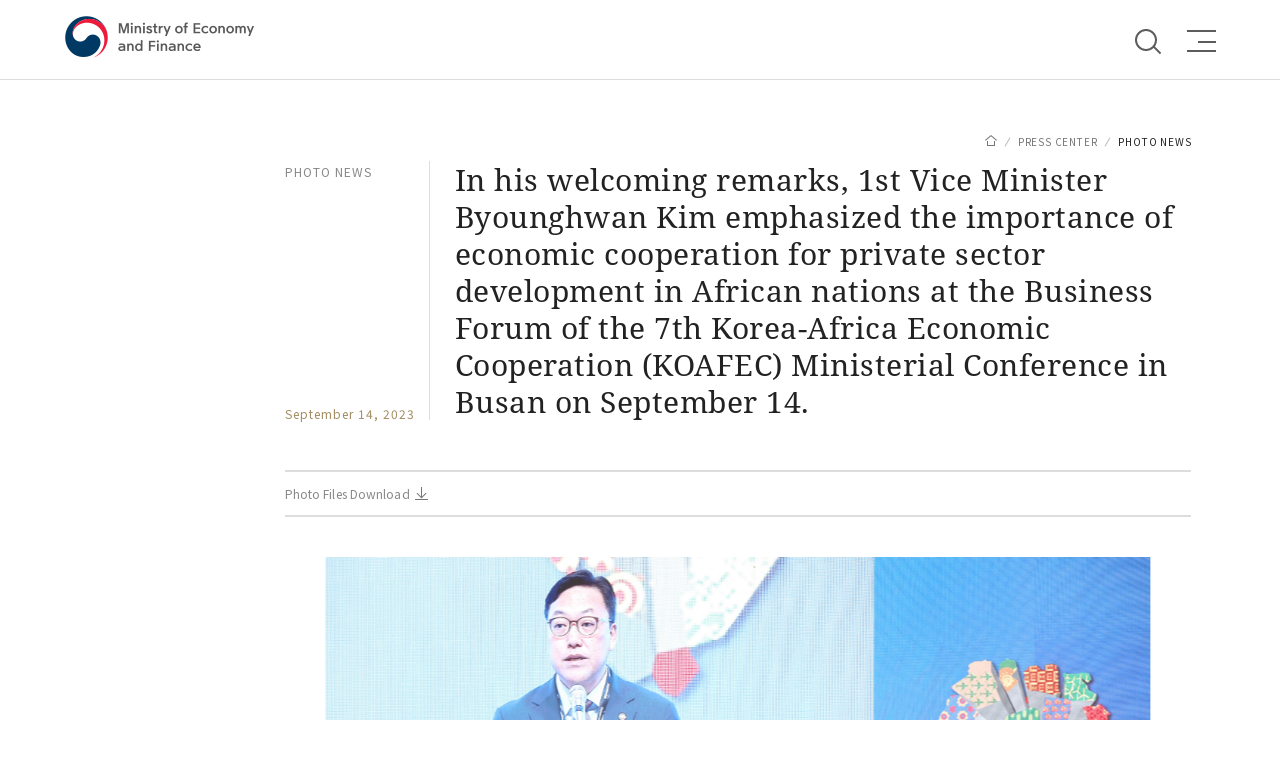

--- FILE ---
content_type: text/html;charset=UTF-8
request_url: https://english.moef.go.kr/mi/selectTbMinisterDtl.do?boardCd=M0001&seq=2694
body_size: 29289
content:






<!DOCTYPE html>
<html lang="en">
<head>
<meta charset="utf-8" />
<meta http-equiv="X-UA-Compatible" content="IE=edge" />
<meta name="viewport" content="width=device-width, initial-scale=1.0, maximum-scale=1.0, user-scalable=0" />
<meta name="format-detection" content="telephone=no">
<meta name="Author" content="Ministry of Economy and Finance" />
<meta name="description" content="" />
<meta name="keywords" content="" />

<meta property="og:title" content="" />
<meta property="og:image" content="/images/mosf_mi.png" />
<meta property="og:description" content="">
<title>Ministry of Economy and Finance</title>

<!-- 2019 renewal CSS -->
  <link rel="stylesheet" href="/css/2019/reset.css">
  <link rel="stylesheet" href="/css/2019/content.css?ver=20250214" />
  <link rel="stylesheet" href="/css/2019/board.css" />
  <link rel="stylesheet" href="/css/2023/layout.css">
  <link rel="stylesheet" href="/css/2019/layout-device.css">
  <link rel="stylesheet" href="/css/2019/font.css">
  <link rel="stylesheet" href="/css/2019/simplebar.css">
  <link rel="stylesheet" href="/css/2019/select.css" /> 
  <link rel="stylesheet" href="/css/2019/jquery-ui.css" />
  <link rel="shortcut icon" href="/images/ico/moef.ico" />
  <link rel="apple-touch-icon" href="/images/ico/app-moef.ico" />
  
  <link rel="stylesheet" href="/css/2023/swiper.css?ver=20250516_2">
  <link rel="stylesheet" href="/css/2023/main.css">
	
<!-- 2019 renewal JS -->
  <script src="/js/jquery-3.5.1.min.js"></script>
  <!--<script src="/js/jquery-1.12.0.min.js"></script>-->
  <script src="/js/plugins/jquery-ui.min.js"></script>	
  <script src="/js/2019/jquery.easing.1.3.min.js"></script>
  <script src="/js/2019/jquery.mousewheel.min.js"></script>
  <script src="/js/2019/simplebar.js"></script>
  <script src="/js/2019/layout.js"></script>
  <script src="/js/2019/layout-device.js"></script>
  <script src="/js/2019/content.js"></script>  
  <script src="/js/plugins/jquery.select.min.js"></script>
  
  <script src="/js/2023/swiper.js"></script>
  <script src="/js/2023/script.js"></script>
  
<!--[if lt IE 9]>
	<script src="/js/ie/html5shiv.min.js"></script>
	<script src="/js/ie/css3-mediaqueries.js"></script>
	<script src="/js/ie/respond.min.js"></script>
	<script src="/js/ie/IE9.js"></script>
	<script src="/js/ie/placeholders.min.js"></script>
<![endif]-->


</head>

<body>
	<dl id="skipToContent">
		<dt>Shortcut menu</dt>
		<dd><a href="#container">the body go</a></dd>
		<dd><a href="#header">main menu go</a></dd>
	</dl>
	
	





<script src="/js/jquery.validate.min.js"></script>
<script src="/js/mainFont.js"></script>
<script>
$(document).ready(function(){
	var local_menu = $(location).attr('pathname');
	
	if(local_menu == '/co/selectAboutMosf.do'){
		$(AboutMinistry).addClass('active');
		$(PressCenter).removeClass('active');
		$(DataLaw).removeClass('active');
		$(Publications).removeClass('active');
	}else if(local_menu == '/pc/selectTbPressCenterList.do' 
			|| local_menu == '/pc/selectTbPressCenterDtl.do' 
			|| local_menu == '/mi/selectTbMinisterList.do' 
			|| local_menu == '/mi/selectTbMinisterDtl.do' 
			|| local_menu == '/wk/selectTbWeeklyDtl.do' 
			|| local_menu == '/wk/selectNewsLetterReg.do' 
			|| local_menu == '/wk/selectNewsLetterScbt.do' 
			|| local_menu == '/pm/MultimediaList.do'
			|| local_menu == '/pm/MultimediaDtl.do'
			|| local_menu == '/gn/selectTbGraphicNewsList.do'
			|| local_menu == '/gn/selectTbGraphicNewsDtl.do'){
		$(AboutMinistry).removeClass('active');
		$(PressCenter).addClass('active');
		$(DataLaw).removeClass('active');
		$(Publications).removeClass('active');
	}else if(local_menu == '/di/selectTbDailyIndDtl.do' 
			|| local_menu == '/lw/laword.do' ){
		$(AboutMinistry).removeClass('active');
		$(PressCenter).removeClass('active');
		$(DataLaw).addClass('active');
		$(Publications).removeClass('active');
	}else if(local_menu == '/pu/selectTbPublicDtl.do' 
			|| local_menu == '/pm/KoreaTreasuryBondList.do' 
			|| local_menu == '/pm/KoreanTaxationList.do' 
			|| local_menu == '/pm/OtherPublicationsList.do' ){
		$(AboutMinistry).removeClass('active');
		$(PressCenter).removeClass('active');
		$(DataLaw).removeClass('active');
		$(Publications).addClass('active');
	}
});

function goSearch(){	
	if($("#search-main").val() == ""){
		alert("Please enter a keyword.");
		return false;
	}	
   	document.getElementById("searchFormHeader").submit();	
}

//facebook 공유
function goFaceBook(url){
	var tmpUrl = window.location.href;
	var href = "http://www.facebook.com/sharer.php?u="+encodeURIComponent(tmpUrl);
	//var href = "http://www.facebook.com/sharer.php?u="+url;
	var a = window.open(href); 
	if(a){
		a.focus();
	}
}
	
// twitter 공유
function goTwitter(url){
	var tmpUrl = window.location.href;
	var href = "http://twitter.com/intent/tweet?url="+encodeURIComponent(tmpUrl);
	var a = window.open(href);		
	if(a){
		a.focus();
	}
}

/* 고정파일다운로드 function */
function fn_fixDownload(name){
	//alert("fileUrl="+fileUrl+"\n oriNm="+oriNm);
// 	document.getElementById("detailForm").target="_self";
	document.getElementById("Form").action = "/co/fixFileDown.do;jsessionid=5b2kmmkNUsOmmaIN3nev-ykWI95afhf9JSrWAU3b.node20?orgNm="+name+"";
   	document.getElementById("Form").submit();

}

</script>
<form name="Form" id="Form" method="post">
</form>
<!--s:header-->
<div id="header" class="headerHover">
    <h1><a href="/">Ministry of Economy and Finance</a></h1>
    <div class="gnb">
        <ul>
            <li>
                <a href="javascript:;" id="AboutMinistry"><span>ABOUT MINISTRY</span></a>
                <ul class="gnb_sub">
                    <li><a href="/co/selectAboutMosf.do?boardCd=C0001">Minister</a></li>
                    <li><a href="/co/selectAboutMosf.do?boardCd=C0002">Vice Ministers</a></li>
                    <li><a href="/co/selectAboutMosf.do?boardCd=C0004">Introduction</a></li>
                    <li><a href="/co/selectAboutMosf.do?boardCd=C0005">History</a></li>
                    <li><a href="/co/selectAboutMosf.do?boardCd=C0006">Organization</a></li>
                    <li><a href="/co/selectAboutMosf.do?boardCd=C0007">Ministry Identity</a></li>
                </ul>
            </li>
            <li>
                <a href="javascript:;" id="PressCenter"><span>PRESS CENTER</span></a>
                <ul class="gnb_sub">
                    <li><a href="/pc/selectTbPressCenterList.do?boardCd=N0001">Press Releases</a></li>
                    <li><a href="/mi/selectTbMinisterList.do?boardCd=M0001">Photo News</a></li>
                    <li><a href="/mi/selectTbMinisterList.do?boardCd=M0002">Speeches</a></li>
                    <!-- <li><a href="/wk/selectTbWeeklyDtl.do?boardCd=P0009">Newsletter</a></li> -->
                    <!-- <li><a href="/pm/MultimediaList.do">MultiMedia</a></li> -->
                    <li><a href="/gn/selectTbGraphicNewsList.do">Graphic News</a></li>
                </ul>
            </li>
            <li>
                <a href="javascript:;" id="DataLaw"><span>DATA&LAW</span></a>
                <ul class="gnb_sub">
                    <li><a href="https://www.moef.go.kr/sns/2024/foreignExchange.do?category=nesEng" target="_blank" title="new window" class="newTab">FX Market Reform<i></i></a></li>
					<li><a href="https://ktb.moef.go.kr/eng/aucRes.do" target="_blank" title="new window" class="newTab">Treasury Bonds<i></i></a></li>
                    <li><a href="https://www.openfiscaldata.go.kr/op/en/index" target="_blank" title="new window" class="newTab">Fiscal Data<i></i></a></li>
                    <li><a href="/di/selectTbDailyIndDtl.do">Daily Economic Indicators</a></li>
                    <li><a href="/lw/laword.do">Laws in English</a></li>
                </ul>
            </li>
            <li>
                <a href="javascript:;" id="Publications"><span>PUBLICATIONS</span></a>
                <ul class="gnb_sub">
                    <li><a href="/pu/selectTbPublicDtl.do?boardCd=P0002&seq=">Economic Bulletin</a></li>
                    <li><a href="/pm/KoreaTreasuryBondList.do">Korea Treasury Bonds</a></li>
                    <li><a href="/pm/KoreanTaxationList.do">Korean Taxation</a></li>
                    <li><a href="/pm/OtherPublicationsList.do">Other Publications</a></li>
                </ul>
            </li>
        </ul>
    </div>
    <div class="nav-bg"></div>
    <div class="right">
        <div class="search_bar">
            <button class="search_icon_mobile" title="open searchbar"><span class="circle"></span><span class="line"></span>open searchbar</button>
            <form name="searchFormHeader" id="searchFormHeader" action="/sh/searchList.do" method="get" class="searchFrm">
                <input type="hidden" id="range" name="range" value="anywhere">
                <label for="search-main"><span>search</span></label>
                <input type="text" id="search-main" name="searchTerm" placeholder="Search" autocomplete="off" value="" title="search" class="searchInput">
            </form>
            <div class="search_btn"><a href="javascript:;" class="search_icon" onclick="goSearch();" title="search"><span>search</span></a></div>
        </div>
        <!--search-->
        <div class="lang">
            <button class="fontsize" title="Font Size">Font Size</button>
            <div class="size_box">
                <p class="tit">Font Size</p>
                <ul>
                    <li class="lv1">
                        <button type="button" id="buttonlv1" class="btn_plus">
                            <span class="ico">A</span>
                            <span class="txt">small</span>
                        </button>
                    </li>
                    <li class="lv2">
                        <button type="button" id="buttonlv2" class="btn_plus on">
                            <span class="ico">A</span>
                            <span class="txt">medium</span>
                        </button>
                    </li>
                    <li class="lv3">
                        <button type="button" id="buttonlv3" class="btn_plus">
                            <span class="ico">A</span>
                            <span class="txt">large</span>
                        </button>
                    </li>
                    <li class="lv4">
                        <button type="button" id="buttonlv4" class="btn_plus">
                            <span class="ico">A</span>
                            <span class="txt">xlarge</span>
                        </button>
                    </li>
                    <li class="lv5">
                        <button type="button" id="buttonlv5" class="btn_plus">
                            <span class="ico">A</span>
                            <span class="txt">xxlarge</span>
                        </button>
                    </li>
                </ul>
                <button type="button" class="btn_close" title="Close" data-pop-focus="last"><span class="hidden">Close</span></button>
            </div>
            <a href="https://www.moef.go.kr" target="_blank" title="Ministry of Economy and Finance KOR">KOR</a>
        </div>
        <!--lang-->
        <button class="all_menu" title="open fullmenu">
            <span>open fullmenu</span>
        </button>
    </div>
</div>
<!--e:header-->
<!--s:allmenu-->
<div class="allmenu">
    <div class="in">
        <div class="menu_container">
            <ul class="all_nav">
                <li>
                    <button>ABOUT MINISTRY</button>
                    <ul>
                        <li><a href="/co/selectAboutMosf.do?boardCd=C0001">Minister</a></li>
                        <li><a href="/co/selectAboutMosf.do?boardCd=C0002">Vice Ministers</a></li>
                        <li><a href="/co/selectAboutMosf.do?boardCd=C0004">Introduction</a></li>
                        <li><a href="/co/selectAboutMosf.do?boardCd=C0005">History</a></li>
                        <li><a href="/co/selectAboutMosf.do?boardCd=C0006">Organization</a></li>
                        <li><a href="/co/selectAboutMosf.do?boardCd=C0007">Ministry Identity</a></li>
                    </ul>
                </li>
                <li>
                    <button>PRESS CENTER</button>
                    <ul>
                        <li><a href="/pc/selectTbPressCenterList.do?boardCd=N0001">Press Releases</a></li>
                        <li><a href="/mi/selectTbMinisterList.do?boardCd=M0001">Photo News</a></li>
                        <li><a href="/mi/selectTbMinisterList.do?boardCd=M0002">Speeches</a></li>
                        <!-- <li><a href="/wk/selectTbWeeklyDtl.do?boardCd=P0009">Newsletter</a></li> -->
                        <!-- <li><a href="/pm/MultimediaList.do">MultiMedia</a></li> -->
                        <li><a href="/gn/selectTbGraphicNewsList.do">Graphic News</a></li>
                    </ul>
                </li>
                <li>
                    <button>DATA&LAW</button>
                    <ul>
                    <li><a href="https://www.moef.go.kr/sns/2024/foreignExchange.do?category=nesEng" target="_blank" title="new window">FX Market Reform<i></i></a></li>
                        <li><a href="https://ktb.moef.go.kr/eng/aucRes.do" target="_blank" title="new window">Treasury Bonds</a></li>
                        <li><a href="https://www.openfiscaldata.go.kr/op/en/index" target="_blank" title="new window">Fiscal Data</a></li>
                        <li><a href="/di/selectTbDailyIndDtl.do">Daily Economic Indicators</a></li>
                        <li><a href="/lw/laword.do">Laws in English</a></li>
                    </ul>
                </li>
                <li>
                    <button>PUBLICATIONS</button>
                    <ul>
                        <li><a href="/pu/selectTbPublicDtl.do?boardCd=P0002&seq=">Economic Bulletin</a></li>
                        <li><a href="/pm/KoreaTreasuryBondList.do">Korea Treasury Bonds</a></li>
                        <li><a href="/pm/KoreanTaxationList.do">Korean Taxation</a></li>
                        <li><a href="/pm/OtherPublicationsList.do">Other Publications</a></li>
                    </ul>
                </li>
            </ul>
        </div>
        <div class="mSiteInfo">
            <div class="info">
                <a href="/co/selectAboutMosf.do?boardCd=C0009" title="Contact us">Contact us</a>
            </div>
            <div class="site">
                <a href="https://twitter.com/moefkorea_eng" target="_blank" title="Tweets" class="tweetSite">Tweets<i></i></a>
                <a href="https://www.moef.go.kr" target="_blank" class="koreanSite">한국어<i>KOR</i></a>
            </div>
        </div>
        <button class="menu_close">close fullmenu</button>
    </div>
</div>
<!--e:allmenu-->

<aside class="func-nav">

</aside>

	<div id="container" class="subContainer">
		<div class="subConWrap">
			












<script src="/js/plugins/jquery.bxslider.min.js"></script>
<script src="/js/plugins/jquery.easing.js"></script>
<script type="text/javaScript">
$(function(){
	//타이틀 수정 2017/02/07 by gbh
	document.title = "Photos";
	 
	stringDateLocaleEn();
});

function stringDateLocaleEn(){
	var stringDate = "September 14, 2023";
	var substrStringDate = stringDate.substr(0,10);
	var stringToDate = new Date(substrStringDate);
	var localeMonth = stringToDate.toLocaleString("en-us", {month:"long"});
	var localeEnDateToString = stringToDate.toDateString();
	var localeDateToString = localeMonth+" "+localeEnDateToString.substr(8, 2)+", "+localeEnDateToString.substr(11, 4);
	document.getElementById("localeDate").innerHTML = localeDateToString;
}

//<![CDATA[

/*  화면이동 function */
function fn_move_detail(seq ) {
	console.debug("seq==="+seq+"\n");
	document.getElementById("detailForm").seq.value = seq;
   	document.getElementById("detailForm").action = "/mi/selectTbMinisterDtl.do;jsessionid=5b2kmmkNUsOmmaIN3nev-ykWI95afhf9JSrWAU3b.node20?boardCd=M0001";
   	document.getElementById("detailForm").submit();
}           
           
/*  목록 검색 Funtion */
function fn_more_list(pageIndex, division, searchKeyword){
	
	if(pageIndex>1 || searchKeyword!=""){
		history.back();
		return;
	}
	
	//alert("PageIndex : "+pageIndex+"\n Division Code: "+division+"\n SearchKeyword : "+searchKeyword);
	document.getElementById("detailForm").value= division;
	document.getElementById("detailForm").action = "/mi/selectTbMinisterList.do;jsessionid=5b2kmmkNUsOmmaIN3nev-ykWI95afhf9JSrWAU3b.node20?boardCd=M0001";
	document.getElementById("detailForm").submit();
}

/* 첨부파일다운로드 function */
function fn_zipDownload(seq, boardCd){
	//alert("fileUrl="+fileUrl+"\n oriNm="+oriNm);
	if(confirm("Do you want to download photos?")){
		window.open( "/co/zipFileDown.do;jsessionid=5b2kmmkNUsOmmaIN3nev-ykWI95afhf9JSrWAU3b.node20?boardCd="+boardCd+"&seq="+seq+"");
	}
	
	//document.getElementById("detailForm").action = "/co/zipFileDown.do;jsessionid=5b2kmmkNUsOmmaIN3nev-ykWI95afhf9JSrWAU3b.node20?boardCd="+boardCd+"";
   	//document.getElementById("detailForm").submit();

}

//]]>
</script>

<form id="detailForm" name="detailForm" action="/mi/selectTbMinisterDtl.do;jsessionid=5b2kmmkNUsOmmaIN3nev-ykWI95afhf9JSrWAU3b.node20?boardCd=M0001&amp;seq=2694" method="post">
	<input id="seq" name="seq" type="hidden" value="2694"/>
	<input id="yyMmDd" name="yyMmDd" type="hidden" value=""/>
	<input id="stateCd" name="stateCd" type="hidden" value=""/>
	<div class="title-nav">
		<div class="wrap">
			<ul>
				<li><a href="/main.do" class="nav_home" title="HOME">HOME</a></li>
				<li><a href="/pc/selectTbPressCenterList.do?boardCd=N0001" title="PRESS CENTER">PRESS CENTER</a></li>
				<li><a href="/mi/selectTbMinisterList.do?boardCd=M0001" title="PHOTO NEWS">PHOTO NEWS</a></li>
			</ul>
		</div>
	</div>
	<div class="sub-subject-gallery">
		<h1>In his welcoming remarks, 1st Vice Minister Byounghwan Kim emphasized the importance of economic cooperation for private sector development in African nations at the Business Forum of the 7th Korea-Africa Economic Cooperation (KOAFEC) Ministerial Conference in Busan on September 14.</h1>
		<ul class="detail-info">
			<li class="division-office">PHOTO NEWS</li>
 			<li class="date">September 14, 2023</li>
		</ul>
	</div>	
	<section class="sub-content gallery-view">
		<a class="file-down" href="#fn_zipDownload" title="file download" onclick="fn_zipDownload('2694','M0001' );return false;"  onkeypress="this.onclick">
		<img src="/images/content/ico-file-down-small-active.png" alt="Photo Files Download" /> Photo Files Download</a>
		<ul class="print-photos">
			
				
					
						<li><img src="/co/singleFileDown.do;jsessionid=5b2kmmkNUsOmmaIN3nev-ykWI95afhf9JSrWAU3b.node20?seq=2694&fileSeq=12000&boardCd=M0001" alt="Photos" /></li>
					
						<li><img src="/co/singleFileDown.do;jsessionid=5b2kmmkNUsOmmaIN3nev-ykWI95afhf9JSrWAU3b.node20?seq=2694&fileSeq=12002&boardCd=M0001" alt="Photos" /></li>
					
				
				
			
		</ul>
		<!-- start : photo view area -->
		<ul class="bx-slider">
			
				
					
						<li style="background:url('/co/singleFileDown.do;jsessionid=5b2kmmkNUsOmmaIN3nev-ykWI95afhf9JSrWAU3b.node20?seq=2694&fileSeq=12000&boardCd=M0001') no-repeat;background-position:50% 50%;background-size:contain;-webkit-background-size:contain;-moz-background-size:contain;">

						</li>
					
						<li style="background:url('/co/singleFileDown.do;jsessionid=5b2kmmkNUsOmmaIN3nev-ykWI95afhf9JSrWAU3b.node20?seq=2694&fileSeq=12002&boardCd=M0001') no-repeat;background-position:50% 50%;background-size:contain;-webkit-background-size:contain;-moz-background-size:contain;">

						</li>
					
				
				
			
		</ul>		
		<!--// end : photo view area -->
		<!-- start : thumbnail area -->
		<div id="bx-pager">
			
				
					
						<a data-slide-index="0" href="#link"><img src="/co/singleFileDown.do;jsessionid=5b2kmmkNUsOmmaIN3nev-ykWI95afhf9JSrWAU3b.node20?seq=2694&fileSeq=12000&boardCd=M0001" alt="photo" /></a>

					
						<a data-slide-index="1" href="#link"><img src="/co/singleFileDown.do;jsessionid=5b2kmmkNUsOmmaIN3nev-ykWI95afhf9JSrWAU3b.node20?seq=2694&fileSeq=12002&boardCd=M0001" alt="photo" /></a>

					
				
				
			
		</div>
		<script>
			$('.bx-slider').bxSlider({ //reinitialise it when the user has finished printing
	        	pagerCustom : '#bx-pager',
	        	hideControlOnEnd : true,
	        	controls : false,
	        	touchEnabled : true,
				swipeThreshold : '50',
				oneToOneTouch : true,
				preventDefaultSwipeX : true,
				preventDefaultSwipeY : false
			});
		</script>
		<div class="board-page-cntl">
			
			<div class="page-prev">
				<a href="#fn_move_detail" onclick="fn_move_detail('2695'); return false;" onkeypress="this.onclick" ><span class="active">PREV</span></a>
				<a href="#fn_move_detail" onclick="fn_move_detail('2695'); return false;" onkeypress="this.onclick" >Deputy Prime Minister Kyungho Choo attended the launch event of the Resilient and Inclusive Supply-chain Enhancement Partnership (RISE) on October 11 in Marrakesh, Morocco.</a>
			</div>
			
			
				<div class="page-next">
					<a href="#fn_move_detail" onclick="fn_move_detail('2693'); return false;" onkeypress="this.onclick" ><span class="active">NEXT</span></a>
					<a href="#fn_move_detail" onclick="fn_move_detail('2693'); return false;" onkeypress="this.onclick" >1st Vice Minister Byounghwan Kim had bilateral talks with Pedro Abeso Obiang Eyang, Vice Minister of Finance, Economy and Planning of Equatorial Guinea on the sidelines of the 2023 Korea-Africa Economic Cooperation Ministerial Conference on September 14.</a>
				</div>
			
		</div>
				<!-- 수정 버튼 -->
		<div class="common-board-button">
			<a class="index-button" href="#fn_more_list" onclick="fn_more_list('1','',''); return false;" onkeypress="this.onclick" >LIST</a>
			
		</div>
	</section>

<input id="pageIndex" name="pageIndex" type="hidden" value="1"/>
<input id="searchKeyword" name="searchKeyword" type="hidden" value=""/>
</form>
		</div>
	</div>
	    
 

<!-- footer : 푸터 영역 : s -->
<div id="footer">
    <div class="footerContent">
        <div class="footCnt">
            <div class="siteInfo">
                <div class="cntHead"><img src="/img/foot_logo.png" alt="Ministry of Economy and Finance"></div>
                <ul>
                    <li>42 Doum 6-ro, Sejong 30112, Republic of Korea</li>
                    <li>+82-44-215-2114</li>
                    <li>ⓒ Ministry of Economy and Finance. All rights reserved.</li>
                </ul>
            </div>
            <div class="HomeInfo">
                <div class="cntHead">RELATED SITES</div>
                <ul>
                    <li><a href="https://www.fsc.go.kr/eng/index" title="Financial Serivces Commission (new window)" target="_blank">Financial Serivces Commission</a></li>
                    <li><a href="https://www.bok.or.kr/eng/main/main.do" title="Bank of Korea (new window)" target="_blank">Bank of Korea</a></li>
                    <li><a href="https://www.nts.go.kr/english/main.do" title="National Tax Service (new window)" target="_blank">National Tax Service</a></li>
                    <li><a href="https://www.koreaexim.go.kr/he/index" title="Export-Import Bank of Korea (new window)" target="_blank">Export-Import Bank of Korea</a></li>
                    <li><a href="https://www.customs.go.kr/english/main.do" title="Korea Customs Service (new window)" target="_blank">Korea Customs Service</a></li>
                    <li><a href="https://fis.kr/en" title="Korea Fiscal Information Service (new window)" target="_blank">Korea Fiscal Information Service</a></li>
                    <li><a href="https://www.pps.go.kr/eng/index.do" title="Public Procurement Service (new window)" target="_blank">Public Procurement Service</a></li>
                    <li><a href="https://www.kic.kr/en/" title="Korea Investment Corporation (new window)" target="_blank">Korea Investment Corporation</a></li>
                    <li><a href="https://www.kostat.go.kr/anse" title="Statistics Korea (new window)" target="_blank">Statistics Korea</a></li>
                    <li><a href="https://www.komsco.com/eng" title="Korea Minting and Security Printing Corporation (new window)" target="_blank">Korea Minting and Security Printing Corporation</a></li>
                </ul>
            </div>
            <div class="reachUs">
                <div class="cntHead">REACH US</div>
                <!-- <a href="/wk/selectNewsLetterReg.do" title="Sign up for newsletters">Sign up for newsletters</a> -->
                <span><a href="https://twitter.com/moefkorea_eng" target="_blank" title="Twitter (new window)" class="sns_link">Twitter</a></span>
                <ul>
                    <li><a href="/co/selectAboutMosf.do?boardCd=C0009">Contact us</a></li>
                    <li><a href="/co/selectAboutMosf.do?boardCd=C0015">Privacy Guidelines</a></li>
                </ul>
            </div>
        </div>
    </div>
</div>
<!-- footer : 푸터 영역 : e -->

<!-- rss-Popup : RSS 팝업 : s -->
<div class="rss-Popup">
	<div class="container">
		<div class="tit">
			<h3 class="title" >Ministry of Economy and Finance<Br>RSS Service</h3>
		</div>
		<ul class="cnt">
			<li onclick="openrss('http://english.moef.go.kr/ec/engmosfpolicyrss.do?boardCd=E0005');" title="Economic Policy RSS"><span>Economic Policy</span>http://english.moef.go.kr/ec/engmosfpolicyrss.do?boardCd=E0005</li>
			<li onclick="openrss('http://english.moef.go.kr/ec/engmosfpolicyrss.do?boardCd=E0002');" title="Budget & Fiscal Management RSS"><span>Budget & Fiscal Management</span>http://english.moef.go.kr/ec/engmosfpolicyrss.do?boardCd=E0002</li>
			<li onclick="openrss('http://english.moef.go.kr/ec/engmosfpolicyrss.do?boardCd=E0009');" title="Treasury RSS"><span>Treasury</span>http://english.moef.go.kr/ec/engmosfpolicyrss.do?boardCd=E0009</li>
			<li onclick="openrss('http://english.moef.go.kr/ec/engmosfpolicyrss.do?boardCd=E0001');" title="Government-wide Cooperation RSS"><span>Government-wide Cooperation</span>http://english.moef.go.kr/ec/engmosfpolicyrss.do?boardCd=E0001</li>
			<li onclick="openrss('http://english.moef.go.kr/ec/engmosfpolicyrss.do?boardCd=E0003');" title="Tax & Customs RSS"><span>Tax & Customs</span>http://english.moef.go.kr/ec/engmosfpolicyrss.do?boardCd=E0003</li>
			<li onclick="openrss('http://english.moef.go.kr/ec/engmosfpolicyrss.do?boardCd=E0004');" title="Public Institutions Policy RSS"><span>Public Institutions Policy</span>http://english.moef.go.kr/ec/engmosfpolicyrss.do?boardCd=E0004</li>
			<li onclick="openrss('http://english.moef.go.kr/ec/engmosfpolicyrss.do?boardCd=E0007');" title="International Economic Affairs RSS"><span>International Economic Affairs</span>http://english.moef.go.kr/ec/engmosfpolicyrss.do?boardCd=E0007</li>
			<li onclick="openrss('http://english.moef.go.kr/mi/engmosfpublicrss.do?boardCd=M0002');" title="Speeches RSS"><span>Speeches</span>http://english.moef.go.kr/mi/engmosfpublicrss.do?boardCd=M0002</li>
			<li onclick="openrss('http://english.moef.go.kr/mi/engmosfpublicrss.do?boardCd=M0001');" title="Photos RSS"><span>Photos</span>http://english.moef.go.kr/mi/engmosfpublicrss.do?boardCd=M0001</li>
			<li onclick="openrss('http://english.moef.go.kr/pc/engmosfrss.do?boardCd=N0002');" title="Media Schedule RSS"><span>Media Schedule</span>http://english.moef.go.kr/pc/engmosfrss.do?boardCd=N0002</li>
			<li onclick="openrss('http://english.moef.go.kr/pc/engmosfrss.do?boardCd=N0001');" title="Press Releases RSS"><span>Press Releases</span>http://english.moef.go.kr/pc/engmosfrss.do?boardCd=N0001</li>
		</ul>
		<a href="javascript:;" title="close" class="close"><span>close</span></a>
	</div>
</div>
<!-- rss-Popup : RSS 팝업 : e -->

<!-- success-popup : 구독 해지 팝업 : s -->
<div class="success-popup">
	<div class="container">
		<div class="tit">
			<h3 class="title">You’re now unsubscribed.</h3>
		</div>	
		<a href="/" class="scClose" title="close">close</a>
	</div>
</div>
<!-- success-popup : 구독 해지 팝업 : e -->
	
<input type="text" id="urlAddress" value = "복사될 url 경로" style="display:none"/>
<label for="urlAddress" style="display:none">copy URL</label>
<script>
$('select').niceSelect();
function aprint(){
	window.print();
};
</script>

<!-- 수집로그 : START -->
	<!-- mobile navigation -->
<!-- 	<script src="/js/mosf-ui.js"></script> -->
	<script src="/js/classie.js"></script>
	<script>var _TRK_LID = "42205";var _L_TD = "ssl.logger.co.kr";var _TRK_CDMN = "";</script>
	<script>var _CDN_DOMAIN = location.protocol == "https:" ? "https://fs.bizspring.net" : "http://fs.bizspring.net"; 
	(function (b, s) { var f = b.getElementsByTagName(s)[0], j = b.createElement(s); j.async = true; j.src = '//fs.bizspring.net/fs4/bstrk.1.js'; f.parentNode.insertBefore(j, f); })(document, 'script');
	</script>
	<noscript><img alt="Logger Script" width="1" height="1" src="http://ssl.logger.co.kr/tracker.1.tsp?u=42205&amp;js=N"/></noscript>
<!-- 수집로그 : END -->
</body>
</html>


--- FILE ---
content_type: text/html; charset=UTF-8
request_url: https://gu.bizspring.net/p.php?guuid=d64bc245ed5f8250d0e83426203c48d5&domain=english.moef.go.kr&callback=bizSpring_callback_29732
body_size: 221
content:
bizSpring_callback_29732("r3qkNzPGoFbnNfSkNEjCwYDp44J4HsS9viuiSjZh")

--- FILE ---
content_type: text/css
request_url: https://english.moef.go.kr/css/2019/reset.css
body_size: 1742
content:
@charset "utf-8";

html, body {height:auto; overflow-x:hidden;	}
body {
	height:auto;
	margin:0;padding:0;
	color:#555;font-weight:400;font-size:15px;font-family:'Noto Sans KR', sans-serif;line-height:1.5em;letter-spacing:0;
	word-break:keep-all;
}
body,div,dl,dt,dd,ul,ol,li,h1,h2,h3,h4,h5,h6,form,fieldset,input,p,button,iframe,th,td,figure,aside {margin:0;padding:0;box-sizing:border-box;}
/* input {-webkit-appearance:none;} */
h1,h2,h3,h4,h5,h6 {font-family:'Noto Sans KR', sans-serif;line-height:1.25em;}
img,fieldset,iframe,button {border:0 none;}
li {list-style:none;}
button {font-size:15px;font-family:'Noto Sans KR', sans-serif;background:transparent;cursor:pointer;vertical-align:middle;margin:0;}
button span {display:none;}
button, a {color:#555;transition:all .3s;}
input[type="text"] {
	font-family:'Noto Sans KR', sans-serif;
	/* remove input shadow */
	-webkit-appearance:none;
	-moz-appearance:none;
	/* appearance:none; 웹호환성 : 존재하지 않는 속성입니다 */
}
a {text-decoration:none;}
table, th, td {border-collapse:collapse;border-spacing:0;}
legend, hr {display:none;}
caption {position:absolute;text-indent:-9999px;height:0;font-size:0;line-height:0;}
form {display:inline;}

*{-webkit-text-size-adjust:none; font-size-adjust:none;}
/* skip navigation */
#skipToContent{position:absolute;width:100%;z-index:10000;}
#skipToContent dt{overflow:hidden;height:0;font-size:1px;}
#skipToContent a{display:block;overflow:hidden;position:absolute;top:-80px;left:0;width:100%;height:40px;background:rgba(0,0,0,.75);font-size:13px;color:#fff;text-align:center;line-height:38px;transition:all 0.2s ease;z-index:10000;}
#skipToContent a:focus{top:0;}

.mobileVer{display:none;}

--- FILE ---
content_type: text/css
request_url: https://english.moef.go.kr/css/2019/content.css?ver=20250214
body_size: 142989
content:
@charset "utf-8";
.topHead{z-index:99; background:#fff; position:fixed; top:0; left:0; -webkit-transition:all .3s ease; transition: all .3s ease;}
.topHead .left{border-right:1px solid #e1e1e1;}
.quickMenu{z-index:100 !important;}
.subContainer{padding:100px 0 0 0; margin:4.531vw 0 0 0; /* padding:70px; margin:0 97px 0 254px; */ min-height: 886px; display:flow-root; }
/* .subContainer a {color:#416db4;}
.subContainer a:hover, .subContainer a:active, .subContainer a:focus {text-decoration:underline !important;} */
.subConWrap{ max-width:70.833vw; /* max-width:1360px; */ display:flex; flex-direction:column; margin:0 auto;position:relative;}
/* COMMON */
.flo-left {float:left;}
.flo-right {float:right;}
.org-depth1, .org-depth2 {color:#444;}
.last-update {display:block;width:100%;font-size: 12px;color:#888;margin-top:50px;letter-spacing: 0.5px;}
.last-update span {display:inline-block;color: #444;line-height: 1;padding-left: 17px;letter-spacing: 0.5px;font-size: 12px;text-transform: uppercase;opacity: .9;}
.sub-subject-bulletin .week-picker .ui-datepicker {box-shadow:none;}
/* ICON */
.ico-print {background:url('../../images/common/ico-print.png') no-repeat;}
.ico-share {background:url('../../images/common/ico-share.png') no-repeat;}
.ico-scrap {background:url('../../images/common/ico-label.png') no-repeat;}
/*.ico-keyword-search {background:url('../../images/common/ico-keyword-search.png') no-repeat center center;}*/
.ico-solo-page {background:url('../../images/common/ico-solo-page.png') no-repeat;}
.ico-double-page {background:url('../../images/common/ico-double-page.png') no-repeat;}
.ico-file-pdf {background:url('../../images/common/ico-file-pdf.png') no-repeat;}
/*.ico-blank {background:url('../../images/common/ico-blank-link.png') no-repeat;}*/
.ico-blank {width:16px !important; background:url('../../images/2019/controls.png') -0px -82px / auto no-repeat;}
a:hover .ico-blank{width:16px !important; background:url('../../images/2019/controls.png') -19px -82px / auto no-repeat;}
.ico-cross-del {background:url('../../images/common/ico-cross-del.png') no-repeat;}
.ico-weekly-mail {background:url('../../images/common/ico-weekly-mail.png') no-repeat 0 center;}
.ico-caution-blue {background:url('../../images/common/ico-caution-blue.png') no-repeat 0 center;}
.ico-week-share {background:url('../../images/common/ico-week-share.png') no-repeat;}
.ico-minister-mes {background:url('../../images/content/ico-minister-message.png') no-repeat;}
.ico-minister-bio {background:url('../../images/content/ico-minister-biography.png') no-repeat;}
.ico-minister-suc {background:url('../../images/content/ico-minister-successive.png') no-repeat;}
.ico-mission-01 {background: url('../../images/content/ico-mission-01.png') center center / contain no-repeat;}
.ico-mission-02 {background:url('../../images/content/ico-mission-02.png') center center / contain no-repeat;}
.ico-mission-03 {background:url('../../images/content/ico-mission-03.png') center center / contain no-repeat;}
.ico-mission-04 {background:url('../../images/content/ico-mission-04.png') center center / contain no-repeat;}
.ico-mission-05 {background:url('../../images/content/ico-mission-05.png') center center / contain no-repeat;}
.ico-mission-06 {background:url('../../images/content/ico-mission-06.png') center center / contain no-repeat;}
.ico-mission-07 {background:url('../../images/content/ico-mission-07.png') center center / contain no-repeat;}
.ico-links-gov {background: url('../../images/content/ico-links-gov.png') center center/ cover no-repeat;}
.ico-links-res {background: url('../../images/content/ico-links-res.png') top center / cover no-repeat;}
.ico-help-how {background:url('../../images/content/ico-help-how.png') no-repeat;}
.ico-help-notes {background:url('../../images/content/ico-help-note.png') no-repeat;}
.ico-help-web {background:url('../../images/content/ico-help-web.png') no-repeat;}
.ico-help-key {background:url('../../images/content/ico-help-key.png') no-repeat;}
.ico-ipt-caution {background:url('../../images/content/ico-import-caution.png') no-repeat;}
.ico-ctt-mail {background:url('../../images/content/ico-ctt-mail.png') no-repeat;}
.ico-ctt-phone {background:url('../../images/content/ico-ctt-phone.png') no-repeat;}
.ico-ctt-fax {background:url('../../images/content/ico-ctt-fax.png') no-repeat;}
.ico-last-up {background: url('../../images/content/ico-last-up.png') center left / 12px 12px no-repeat;}
.ico-list-file {background:url('../../images/content/ico-list-file.png') no-repeat;}
.ico-list-file:hover {background:url('../../images/content/ico-list-file-active.png') no-repeat;}
.ico-file-down-small {background:url('../../images/content/ico-file-down-small.png') no-repeat;}
.ico-file-view-small {background:url('../../images/content/ico-file-view-small.png') no-repeat;}
.ico-file-down-small:hover {background:url('../../images/content/ico-file-down-small-active.png') no-repeat;}
.ico-file-view-small:hover {background:url('../../images/content/ico-file-view-small-active.png') no-repeat;}

/* TITLE */
.title-nav{position:absolute;right:0;top:-30px;}
.sub-title {position:relative; width:100%; height:auto; padding-bottom:74px; text-align:center;margin:auto auto 30px auto;  position:relative;}
.sub-title h1 {    text-transform: uppercase; display:flex; font-size:36px;color:#222;line-height:1; margin-bottom:3vw; /* margin-bottom:100px; */text-align:left; font-family: 'Noto Serif KR'; font-weight:400; letter-spacing: 0.5px;}
.sub-title .printPage{position:absolute; left:0; bottom:0; padding:0 4px; display:flex; align-items:center; border-bottom:1px solid #e1e1e1; padding-bottom:5px; color:#aaa; font-weight:400; font-size:12px; letter-spacing:0.5px;}
.sub-title .printPage:before{content:''; width:13px; height:13px; margin-right:10px; display:block; background:url('../../images/2019/controls.png') -102px -44px / auto no-repeat;}
.sub-title .printPage:hover, .sub-title .printPage:focus{color:#1da1f2; border-bottom:1px solid #1da1f2;}
.sub-title .printPage:hover:before, .sub-title .printPage:focus:before{background:url('../../images/2019/controls.png') -119px -44px / auto no-repeat;}
.newsletters-Box{display:flex; align-items:flex-start;}
.newsletters-Box .tit{flex:auto;}
.newsletters-Box h1 {    text-transform: uppercase; display:flex; font-size:36px;color:#222;line-height:1; margin-bottom:20px !important; text-align:left; font-family: 'Noto Serif KR'; font-weight:400; letter-spacing: 0.5px;}
.newsletters-Box .weekly-box{text-align:left; display:block; font-family: 'Noto Serif KR'; font-weight:400; letter-spacing: 0;  font-size:20px;color:#888; margin-bottom:4.167vw; /* margin-bottom:80px; */}
.news-letter-info p{font-weight:400; font-size:13px; color:#999999; letter-spacing: 0.1px; width:80%; text-align:left;}
.news-letter-info p > i{color:#1da1f2; font-style:normal;}
.news-letter-info{text-align:left; margin:80px 0 0 0;}
.news-letter-info a{padding:4px 16px; display:inline-block;font-weight:400; font-size:12px; color:#fff; letter-spacing: 0.1px;   margin-top:20px;}
.news-letter-info a.Subscribe{background:#555;}
.news-letter-info a.Unsubscribe{background:#999;}
.news-letter-info a:hover{background:#1da1f2; }

.week-picker > div {width:385px; box-shadow:none; border:1px solid #e1e1e1; }
.week-picker{width:385px;     margin-bottom: -70px; flex:none;}

/* 조직도 다운로드 버튼 추가 : 20200324 */
.sub-title .orgDownload{position:absolute; left:0; bottom:0; padding:0 4px; display:flex; align-items:center; border-bottom:1px solid #e1e1e1; padding-bottom:5px; color:#aaa; font-weight:400; font-size:12px; letter-spacing:0.5px;}
.sub-title .orgDownload:before{content:''; width:13px; height:13px; margin-right:10px; display:block; background:url('../../images/2019/controls.png') -114px -62px / auto no-repeat;}
.sub-title .orgDownload:hover, .sub-title .orgDownload:focus{color:#1da1f2; border-bottom:1px solid #1da1f2;}
.sub-title .orgDownload:hover:before, .sub-title .orgDownload:focus:before{background:url('../../images/2019/controls.png') -96px -62px / auto no-repeat;}


/* NEWSLETTER - subscribe */
.news-info{display:flex; margin:0 auto; padding:0;}
.news-info p{ text-align:left; font-family: 'Noto Serif KR'; font-weight:400; font-size:13px; color:#999; letter-spacing: 0.1px; }
.news-subscribe{width:100%; height:auto; display:flex; flex-direction:column; padding:30px; border:1px solid #e1e1e1; background:#f8f8f8; margin-top:30px; }
.news-subscribe .tit{padding-bottom:30px; border-bottom:1px solid #e1e1e1; flex:auto;}
.news-subscribe .tit h4{ font-weight:500; font-size:16px; color:#444; letter-spacing: 0.1px;}
.news-subscribe .tit p{font-weight:400; font-size:14px; color:#666; letter-spacing: 0.1px;}
.news-subscribe .cnt{display:flex; align-items:center; width:auto; padding-top:30px; text-align:center; margin:0 auto;}
.news-subscribe .cnt .label{display:block; font-weight:500; font-size:18px; color:#000; letter-spacing: 0.1px;padding-right:15px; position:relative; margin-right:4.167vw; /* margin-right:80px; */ }
.news-subscribe .cnt .label:after{content:'*'; position:absolute; top:0; right:0; font-size:20px; color:#ff0000; display:block; }
.eMail-Address{display:flex; width:auto;}
.eMail-Address input{display:block; border:1px solid #ddd; background:#fff; height:40px; width:23.177vw; /* width:445px; */}
.eMail-Address label[id="email-error"]{ font-size:13px; color:red; }

.eMail-checked{width:100%; display:flex; align-items:center; margin:0 auto; text-align:center; margin-top:30px;}
.eMail-checked input[id="agree"]{border:1px solid #ddd; background:#fff; margin-right:10px;}
.eMail-checked label[for="agree"]{display:block; font-weight:400;    line-height: 1.4; font-size:14px; color:#666; text-align:left; letter-spacing: 0.1px;}
.eMail-checked label[for="agree"]:hover{color:#1da1f2; cursor:pointer;}
.news-button{text-align:center; margin:0 auto; margin-top:50px;}
.news-button button{width:160px; height:45px; background:#555; font-weight:400; color:#fff; font-size:20px;}
.news-button button:hover{background:#1da1f2; cursor:pointer;}
.news-privacy{display:block; margin-top:50px;}
.news-privacy h4{ font-weight:500; font-size:18px; color:#000; letter-spacing: 0; margin-bottom:10px;}
.news-privacy p{font-weight:400; font-size:14px; color:#666; letter-spacing: 0.1px;}
.news-privacy p > a{color:#1da1f2; text-decoration:underline;}
.news-privacy p > a:hover{color:#1da1f2}
/*
.sub-title .title-nav {font-size:13px;color:#e45959;text-align:center;margin-top:10px;}
.sub-title .title-nav span {display:inline-block;}
.sub-title .title-nav span:first-child {color:#999;}
.sub-title .title-nav span:first-child:after {content:'/';margin:0 3px 0 5px;color:#c2a67e;}
*/
/* SUBJECT - detail */
.sub-subject {position:relative; width:100%; margin:0 auto 50px auto; display:flex; flex-direction:column;}
.sub-subject > span:first-child {display:inline-block; line-height:1;  color:#888;margin-bottom:3px; font-size:12px; letter-spacing:1px; }
.sub-subject > span:first-child:after{content:''; width:10px; height:2px; margin:20px 0; display:block; background:#ddd; }
.sub-subject h1 { word-break: break-word; font-size:33px;color:#222;line-height:1.2; text-align:left; font-family: 'Noto Serif KR'; font-weight:400; letter-spacing: 0.3px; margin-bottom:40px;}
.sub-subject h5 {display:inline-block;font-size:21px;color:#333;/*font-family:'Droid Serif',serif;*/line-height:25px;vertical-align:middle;}
.sub-subject .subtitle {display:inline-block;font-weight:400;font-size:13px;color:#fff;padding:5px 25px 5px 15px;margin-right:13px;background:#608adb url('../../images/content/ico-subtitle-img.png') no-repeat right 0;}
.sub-subject .detail-info {font-size:14px;margin-top:10px;}
.sub-subject .detail-info li {color:#6c6c6c;padding:3px 0;font-size:12px;letter-spacing:0.3px;display: block;}
.sub-subject .detail-info li.datepicker-box{display:inline-block;}
.sub-subject .detail-info span {display:inline-block;min-width:80px;color:#555;}
.sub-subject .detail-info li.org {color:#666;}
.sub-subject .detail-info li.date {color:#a38c62;}
.sub-subject .detail-info li.phone {color:#666;}
.sub-subject .detail-info li.sub {color:#3e65a2;}
.subject-month .month-datepicker {position:absolute;top:0;right:0;}
.subject-month {height:240px;}
.month-thumb{position:absolute;right:0;top:0;width:auto;height: auto;display: block;max-width: 165px;border: 1px solid #e1e1e1;}
.month-thumb > img{/*width: 100%;*/height: auto;display: block;}
/* SUBJECT - gallery */
.sub-subject-gallery {position:relative; width:100%; margin:0 auto 50px auto; min-height:74px;}
.sub-subject-gallery > span:first-child {color:#888;}
.sub-subject-gallery h1 {margin-left:170px; font-size:30px;color:#222;line-height:1.25; text-align:left; font-family: 'Noto Serif KR'; font-weight:400; letter-spacing: 0.5px;}
.sub-subject-gallery h1 a {display:inline-block;margin-left:5px;vertical-align:middle;}
.sub-subject-gallery .detail-info {position:absolute; left:0; top:0; width:145px; height:100%; border-right:1px solid #ddd; display:flex; align-items:flex-start; flex-direction:column;}
.sub-subject-gallery .detail-info li {color:#888; font-size:12px; letter-spacing:1px;}
.sub-subject-gallery .detail-info li:first-child{flex:auto;}
.sub-subject-gallery .detail-info span {display:block;min-width:80px;color:#555; letter-spacing:0.1px;}
.sub-subject-gallery .detail-info li.date {color:#a38c62;padding-top:40px; line-height:1;}
.gallery-view .file-down{font-size:12px; color:#888; letter-spacing:0.1px; display:flex; align-items:center; padding:10px 0; border-bottom:2px solid #ddd;}
.gallery-view .file-down:hover{color:#1da1f2;}
.gallery-view .file-down:after{content:''; display:block; width:13px;height:13px;  margin:5px;  background:url('../../images/2019/controls.png') -114px -62px / auto no-repeat;}
.gallery-view .file-down:hover:after{background:url('../../images/2019/controls.png') -96px -62px / auto no-repeat;}

.gallery-view .file-down > img{display:none;}

/* SUBJECT - graphicNews */
.graphic-view .file-down{font-size:12px; color:#888; letter-spacing:0.1px; display:flex; align-items:center; padding:10px 0; border-bottom:2px solid #ddd; margin-bottom:40px;}
.graphic-view .file-down:hover{color:#1da1f2;}
.graphic-view .file-down:after{content:''; display:block; width:13px;height:13px;  margin:5px;  background:url('../../images/2019/controls.png') -114px -62px / auto no-repeat;}
.graphic-view .file-down:hover:after{background:url('../../images/2019/controls.png') -96px -62px / auto no-repeat;}
.graphic-view .file-down > img{display:none;}

/* SUBJECT - weekly */
.sub-subject-bulletin {position:relative; width:100%; margin:0 auto;padding:15px;background-color:#569bc5;overflow:hidden;}
.sub-subject-bulletin > div:first-child {float:left;}
.sub-subject-bulletin > div:nth-child(2) {float:right;}
.sub-subject-bulletin h1 {font-size:31px;color:#fff;line-height:38px;margin:10px 15px 0 15px;}
.sub-subject-bulletin .weekly-box {display:block;font-weight:500;font-size:28px;color:#efdc71;margin:0 0 0 15px;}
.sub-subject-bulletin .monthly-box {display:block;font-weight:600;font-size:19px;color:#cde5f3;margin:10px 0 0 15px;}
.sub-subject-bulletin .news-letter {position:absolute;bottom:15px;padding-left:10px;}
.sub-subject-bulletin .news-letter h5 {display:block;font-weight:500;font-size:19px;color:#fff;}
.sub-subject-bulletin .news-letter h5 img {vertical-align:middle;margin:0 8px 2px 0;}
.sub-subject-bulletin .news-letter p {font-weight:400;font-size:15px;line-height:19px;color:#d0e4f1;margin-top:8px;}
.sub-subject-bulletin .news-letter i {font-style:normal;color:#1e3a4b;}	

/* CONTENT */
.layout-content{border-top:0 !important;}
.sub-content {position:relative;min-height:400px;padding-bottom:80px;margin:0 auto;border-top:2px solid #dddddd;width:100%;line-height: 1.4;}
.sub-content > .bx-wrapper{margin-top:40px;}
.service-ready {width:100%;text-align:center;padding:70px 0;}
/* press release */
.division-category {width:100%; }
.division-category ul {padding:20px 30px;overflow:hidden; display:flex; flex-wrap:wrap; border-bottom:2px solid #ddd; background:#f9f9f9;}
.division-category li {display:flex; align-items:center; width:33.33%; padding:5px 0;}
.division-category li:before{content:'-'; display:block; margin-right:5px;}
.division-category li:nth-child(3n+1) {clear:left;}
.division-category li > a{color:#555; font-size:13px; letter-spacing:0.1px;}
.division-category li > a:hover, .division-category li > a.active{color:#1da1f2; text-decoration:underline;}
.relate-rss-wrap {position:relative;margin-bottom:100px;overflow:hidden; display:flex; align-items:center;  }
.relate-rss-wrap h2{display:flex;align-items: flex-start;font-weight:500;height:auto;font-size:12px;color:#444;text-transform:uppercase;letter-spacing:0.5px;}
.relate-rss-wrap h2:before{content:'';display:block;flex: none;width:9px;height:9px;margin-top: 3.5px;margin-right:10px;background:url('../../images/2019/controls.png') -181px -44px / auto no-repeat;}

.bok-wrap {float:left;width:50%; height:100%; border:1px solid #e1e1e1;padding:30px;margin-right:5px; background-color:#fbfbfb;overflow:hidden;}
.fsc-wrap {float:left;width:50%; height:100%; border:1px solid #e1e1e1;padding:30px;margin-left:5px; background-color:#fbfbfb;overflow:hidden;}

/* ABOUT MOSF - MINISTER */
.minister-tab {display: flex;align-items: center;width: 100%;margin:0 auto;justify-content: center;margin-top: 20px;border-bottom: 1px solid #e1e1e1;letter-spacing: 0.5px;}
.minister-tab a {
	display: inline-flex;
	align-items: center;
	justify-content: flex-start;
	padding: 0 25px;
	font-size: 13px;
	flex: none;
	height:35px;
	text-decoration:none;
	font-weight:500;
	color: #aaa;
	line-height: 1.4;
	text-align:center;
	cursor:pointer;
	border: 1px solid #e1e1e1;
	border-bottom: none;
	background: #fff;
	border-left: none;
	border-radius: 5px 5px 0 0;
}
.minister-tab a:first-child{border-left:1px solid #e1e1e1;}
.minister-tab a:last-child{border-right:1px solid #e1e1e1;}
.minister-tab .active {cursor:default;}
.minister-tab .active {margin-bottom: -1px;color: #444;background: #fff;display: flex !important;justify-content: center;align-items: center;height: 36px;border-color: #d6d6d6;}
.minister-tab .active:before{content:'';width: 7px;height: 7px;display:block;background:#1da1f2;border-radius:100%;margin-right: 5px;}
.minister-tab .active:hover{text-decoration:none !important;}
.minister-tab .none:hover{text-decoration:none !important; color:#fff; background:#1da1f2; border-color:#1da1f2;}

section.minister{display:flex;align-items:flex-start;justify-content:flex-start;width: 100%;margin-top: 30px;letter-spacing: 0.5px;}
.minister-photo {max-width: 284px;width: 100%;border: 1px solid #e1e1e1;margin-right: 30px;display: flex;align-items: flex-start;justify-content: flex-start;flex-direction: column;overflow: hidden;padding: 20px;}
.minister-photo > li{display: inline-flex;align-items:center;justify-content: center;max-height: 360px;overflow: hidden;width: 100%;}
.minister-photo > li > img{width: auto;height: 100%;}
.minister-photo > li:last-child{flex-direction:column;align-items: flex-start;min-height: inherit;}
.minister-photo a.facebook {
	position:absolute;display:inline-block;top:300px;left:230px;
	width:30px;height:30px;
	text-align:center;
	background-color:#404f9c;
	border-radius:15px;
}
.minister-photo a.facebook img {margin-top:5px;width:20px;}
.minister-photo h2, .minister-photo p {}
.minister-photo h2 {display:block;font-weight:400;font-size:26px;margin-top:10px;line-height: 1.4;font-family: 'Noto Serif KR';}
.minister-photo p {color: #888;margin: 7px 0 0 0;font-size: 12px;line-height: 1.4;}	
.ministers-nav {max-width: 18%;width: 100%;flex: none;}
.ministers-nav ul li {position:relative;padding: 8px 10px;display: flex;align-items: center;justify-content: flex-start;border-top: 1px solid #e1e1e1;border-left: 1px solid #e1e1e1;border-right: 1px solid #e1e1e1;cursor:pointer;}
.ministers-nav ul li:first-child{border-radius:5px 5px 0 0;}
.ministers-nav ul li:last-child{border-radius:0 0 5px 5px;border-bottom: 1px solid #e1e1e1;}
/* 	.ministers-nav ul li:last-child {border-bottom:1px solid #d3d3d3;} */
.ministers-nav ul li:hover {background-color:#f1f1f1; }
.ministers-nav ul li:hover a{text-decoration:none !important; }
.ministers-nav ul li a {font-weight:400;font-size: 12px;line-height: 1.45;color: #888;text-decoration:none;}
.ministers-nav ul li.active,
.ministers-nav ul li.active:hover {background-color: #1da1f2;border-color: #1da1f2;}
.ministers-nav ul li.active:hover a,
.ministers-nav ul li.active a {color:#fff;text-decoration:none;}
.ministers-nav ul li.active:after {
	display:block;
	content:'';
	width:8px;
	height:8px;
	border-top: 1px solid #fff;
	border-right: 1px solid #fff;
	transform:rotate(45deg);
	margin-left: auto;
	margin-right: 3px;
}
.minister-mes {position:absolute;top:430px;left:0;text-decoration:underline;}	
.minister-bio {position:absolute;top:470px;left:0;text-decoration:underline;}
.minister-suc {position:absolute;top:510px;left:0;text-decoration:underline;}
.minister-more {position:absolute;top:390px;left:0;text-decoration:underline;}
.minister-mes.disable, .minister-bio.disable, .minister-suc.disable {width:280px;font-weight:500;color:#0252d2;text-decoration:none;background:url('../../images/content/ico-links-arr.png') no-repeat right center;}
.minister-mes span, .minister-bio span, .minister-suc span, .minister-more span {display:inline-block;width:19px;height:21px;margin-right:10px;vertical-align:middle;}	
.minister-content {width: auto;min-height:320px;flex: auto;}
.minister-content h2 {font-weight:500;font-size:24px;padding:0;margin:0;}
.minister-content h3 {background: #f9f9f9;font-weight: 400;font-size: 12px;line-height:30px;padding:0;letter-spacing: 2px;margin-top:50px;line-height: 1;border: 1px solid #e1e1e1;border-radius: 30px;text-align: center;padding: 8px 0;}
.minister-content h3:first-child {margin-top: 1px;}
.minister-content p {font-weight:400;margin:20px 0;}
.minister-content p i {font-weight:500;text-decoration:underline;}
.minister-content ul {margin: 25px 0 0 0;}
.minister-content li {position:relative;font-size: 12px;display: flex;align-items: stretch;justify-content: flex-start;min-height: 70px;line-height: 1.4;margin-bottom: 0;color: #555;}
.minister-content li:last-child{min-height:inherit;}
.minister-content li span {max-width: 180px;width: 100%;flex: none;letter-spacing: 0;font-size: 14px;color: #666;margin-right: 30px;font-family: 'Noto Serif KR';text-align: center;position: relative;}
.minister-content li span:after{content:'';width: 5px;height: 5px;display: inline-block;border-radius: 100%;background: #ccc;vertical-align: top;margin-left: 5px;margin-top: 5px;}
.minister-content li:last-child span{}
.minister-suc-content {width: auto;font-size:16px;margin-left: 30px; flex:1;}	
.minister-suc-content > div {display:none;}
.minister-suc-content > div:first-child {display:block;}
.minister-suc-content > div h2 {display:flex;align-items: flex-start;font-weight:500;height:100%;font-size:12px;color:#444;text-transform:uppercase;letter-spacing:0.5px;padding: 0 1%;}
.minister-suc-content > div h2:before{content:'';display:block;width:9px;height:9px;margin-top: 4px;margin-right:10px;flex: none;background:url('../../images/2019/controls.png') -181px -44px / auto no-repeat;}
	
.minister-suc-content > div ul {margin-top:30px;overflow:hidden;display: flex;flex-wrap: wrap;align-items: flex-start;justify-content: flex-start;}
.minister-suc-content > div ul li {padding-bottom:30px;padding: 10px;border: 1px solid #e1e1e1;flex: none;margin-left: 1%;margin-bottom: 10px;width: 19%; background:#f5f5f5;}
.minister-suc-content > div ul li > div {position:relative;width: 100%;text-align:center;}
.minister-suc-content > div ul li > div > figure{display:flex;align-items:center;justify-content:center;overflow: hidden;max-height: 225px;}
.minister-suc-content > div ul li > div > figure > img{height: auto;width: 100%;}
.minister-suc-content > div ul li > div .name {display:block;color:#222;font-size: 14px;margin-top: 6px;line-height: 1.4;font-family: 'Noto Serif KR';}
.minister-suc-content > div ul li > div .year {display:block;width:100%;color: #888;font-size: 12px;margin-top: 7px;line-height: 1;}

/* VICE MINISTER */
.vice-minister-tab {display:table;width:45%;margin:0 auto;}
.vice-minister-tab a {
	display:table-cell;
	width:50%;height:35px;
	font-weight:500;color:#333;line-height:35px;text-align:center;text-decoration:none;
	background-color:#efefef;cursor:pointer;border-left:1px solid #fff;
}
.vice-minister-tab .active {color:#fff;background-color:#4c75b6;cursor:default;}
/* .vice-minister-tab .none:hover {color:#fff;background-color:#444;}  1차관님 오시면 다시 살려놓기 */
.vice-minister-tab .none.disable {cursor:default;color:#999;font-weight:300;}
.vice-minister-photo {position:absolute;top:105px;left:0;width:222px;border:1px solid #d6d6d6;}
/* 	.vice-minister-photo {position:absolute;left:0;width:222px;border:1px solid #d6d6d6;} */
.vice-minister-photo figure {width:220px;}
.vice-minister-photo figure img {width:100%;}
.vice-minister-photo h2, .minister-photo p {}
.vice-minister-photo h2 {display:block;font-weight:400;font-size:23px;margin-top:10px;}
.vice-minister-photo p {color:#777;margin:10px 0;padding:0 10px;}

/* ABOUT MOSF - HISTORY */
.history-intro {font-size: 14px;line-height: 1.5;color: #666;margin-top: 30px;font-family: 'Noto Serif KR';}
.hstr-img {width: 100%;height: auto;margin: 0 auto;text-align: center;border: 1px solid #e1e1e1;padding: 30px 20px 20px 20px;margin-top: 30px;}
.hstr-img img {max-width: 1008px;width: 100%;height: auto;margin: 0 auto;}
.hstr-container{position:relative;display:flex;align-items:center;justify-content:flex-start;flex-direction:column;margin-right:auto;padding-bottom: 50px;}
.hstr-container:before{content:'';display:block;position:absolute;top: 40px;bottom: 200px;left: 0;width:50%;height: auto;border-right: 1px dashed #1da1f2;box-sizing: border-box;opacity: 0.3;}
.hstr-container > div{width: 50%;padding: 30px 30px 0 0;margin-right:auto;text-align: right;}
.hstr-container > div:last-child{position:relative;}
.hstr-container > div:last-child:before{z-index: 2;content:'';display:block;width: 20px;height:100%;position:absolute;top: 57px;right: -10px;background:#fff;}
.hstr-container > div:nth-child(even){margin-left:auto;margin-right:0;text-align: left;padding: 30px 0 0 30px;}
.hstr-container > div > h2{display:inline-flex;align-items:center;justify-content:flex-start;line-height: 1;position: relative;font-size: 14px;color: #888;font-family: 'Noto Serif KR';letter-spacing: 1px;}
.hstr-container > div:nth-child(odd) > h2:after,
.hstr-container > div:nth-child(even) > h2:after{content:'';width: 7px;height: 7px;display:block;background: #1da1f2;border-radius: 100%;position: absolute;top: 5px;}
.hstr-container > div:nth-child(odd) > h2:after{right: -33px;}
.hstr-container > div:nth-child(even) > h2:after{left: -34px;}
.hstr-container > div:nth-child(odd) > h2:before,
.hstr-container > div:nth-child(even) > h2:before{content:'';width: 15px;height: 15px;display:block;border-radius: 100%;position: absolute;top: 0;border: 1px solid #1da1f2;background: #fff;}
.hstr-container > div:nth-child(odd) > h2:before{right: -38px;}
.hstr-container > div:nth-child(even) > h2:before{left: -39px;}
.hstr-cont {position:relative;}
.hstr-cont:nth-child(1) {margin-top:0;}
.hstr-cont h2 {font-weight:400;font-size: 16px;color: #666;}
.hstr-cont h2 span {
    letter-spacing: 1px;
    margin-right: 3px;
}
.hstr-cont h3 {font-size: 15px;color: #444;margin-top: 5px;font-family: 'Noto Serif KR';}
.hstr-cont p {margin-top: 15px;font-size: 12px;line-height: 1.4;color: #777;}
.hstr-sub-cont {}
.hstr01 {} .hstr02, .hstr03, .hstr04 {color:#4c7bc6;} .hstr05 {color:#6793da;} .hstr06, .hstr07 {color:#80a3dc;}

/* Daily indicator */
.input-group {margin-top:15px;}
.datepicker th { text-align: center;  width: 40px;  height: 40px;  border: none;}

/* Economic Bulletin */
.ui-datepicker {box-shadow:1px 3px 3px rgba(0,0,0,.45);}
.ui-datepicker-calendar td {padding:0;}

/* ABOUT MOSF - MISSION */
.mission-intro {font-size:14px;line-height: 1.4;padding:20px 0;border-bottom:1px dotted #ddd;}
.mission-res{font-family: 'Noto Serif KR';font-weight: 400;letter-spacing: 0.5px;color: #222;text-align: center;margin-top: 30px;font-size: 22px;}
.mission-content {margin-top: 30px;display: flex;flex-wrap: wrap;align-items: stretch;justify-content: flex-start;} 
.mission-content li:nth-child(1),
.mission-content li:nth-child(2){margin-top:0}
.mission-content li {position:relative;font-weight:500;font-size: 13px;line-height: 1.4;padding: 20px;max-width: 49%;width: 100%;flex: auto;margin-right: auto;border: 1px solid #e1e1e1;margin-top: 15px;display: flex;align-items: stretch;justify-content: flex-start;flex-direction: column;text-align: center;}
.mission-content li:nth-child(even){margin-right:0;}
.mission-content li span {display:block;width: 60px;height: 60px;margin:0 auto 15px auto;}

/* ABOUT MOSF - ORGANIZATION */
.org-horizon:before {position:absolute;z-index:-1;top:50px;left: 0;display:block;content:'';width: 50%;height:285px/*320px*/;box-sizing: border-box;border-right: 1px dashed #e1e1e1;}
.org-first {display:block;max-width: 510px;width: 100%;font-weight: bold;font-size:16px;color:#fff;text-align:center;margin:40px auto 0 auto;padding:12px 0;background-color: #1da1f2;border-radius: 50px;letter-spacing: 0.5px;}	
.org-first-sub {position:relative;width:100%;padding:30px 0;overflow:hidden;display: flex;align-items: flex-start;justify-content: flex-start;}
.org-first-sub > div {position:relative;width:45%;display: flex;align-items: flex-start;}	
.org-first-sub > div:nth-child(1) {text-align:right; display:inline-flex; align-items: flex-start; margin-right: auto; justify-content: flex-end;}
.org-first-sub > div:nth-child(2) {justify-content: flex-start;}
.org-first-sub > div span:first-child {display: inline-flex;justify-content: center;align-items: center; max-width: 200px; width: 100%; padding: 12px 0;font-size: 13px;text-align:center;border:1px solid #ddd;background-color:#fff;}
.org-first-sub > div:nth-child(2) span {display: inline-flex;justify-content: center;align-items: center; max-width: 200px; width: 100%; padding: 12px 0;font-size: 13px;text-align:center;border:1px solid #ddd;background-color:#fff;}
.org-first-sub > div:nth-child(2) span:nth-child(n+2) {border-top:0;}
.org-first-sub > div:nth-child(2) span:last-child {margin-top:0;}
.org-second-sub > div > div,
.org-second-sub > div:nth-child(1) > div:nth-child(2) > span {display: inline-flex;justify-content: center;align-items: center;max-width: 200px;width: 100%;padding: 10px 0;font-size: 13px;text-align:center;border:1px solid #ddd;background-color:#fff;}
.org-first-sub > div > div {display: inline-flex;justify-content: center;align-items: center;max-width: 200px;width: 100%;padding: 10px 0;font-size: 13px;text-align:center;border:1px solid #ddd;background-color:#fff;}
.org-first-sub > div > div {display:inline-flex;flex-direction:column;border: none;margin-left: 10px;padding: 0;}
/*.org-first-sub > div:nth-child(1) span {margin-top: 10px;}*/
.org-first-sub > div span:last-child {margin-top:10px;}
.org-first-sub:after {position:absolute;z-index:-1;top: 48px;left:50%;display:block;content:'';width:200px;height:1px;margin-left:-100px;background: transparent;border-bottom: 1px dashed #e1e1e1;}
	/* */
	.org-first-sub span {display: flex;align-items: center;justify-content: center;font-size: 12px;line-height: 1.3;color:#777;text-align:center;width: 100%;max-width: 200px;box-sizing: border-box;}
	.org-first-sub .wbox {background-color:#fff;border:1px solid #ccc;}
	
.org-second {position:relative;width:100%;padding: 20px 0;overflow:hidden;display: flex;align-items: flex-start;justify-content: flex-start;}	
.org-second > div {position:relative;width:45%;}	
.org-second > div:nth-child(1) {
    margin-right: auto;
}
.org-second > div:nth-child(2) {}
.org-second .vice {width:100%;height:40px;line-height:40px;font-weight: bold;font-size: 14px;display: inline-flex;justify-content: center;align-items: center;color: #1da1f2;background-color: #ffffff;text-align:center;border: 1px solid #1da1f2;letter-spacing: 0.5px;border-radius: 50px;}
.org-second ul {margin-top:3px;padding:10px;border:1px solid #dedede;background-color:#fff;}
.org-second ul li {padding-left:8px;background:url('/images/content/orgArrow.png') no-repeat left 8px;} 
.org-second:after {position:absolute;z-index:-1;top: 40px;left:50%;display:block;content:'';width:200px;height:1px;margin-left:-100px;background-color: transparent;border-bottom: 1px dashed #e1e1e1;}

.org-second-sub {width:100%;padding: 0 0 20px;overflow:hidden;display: flex;align-items: flex-start;justify-content: flex-start;height: auto;}
.org-second-sub > div {position:relative;width:45%;height: auto; text-align:center;}	
.org-second-sub > div:nth-child(1) {/*text-align:right;display: inline-flex;*/align-items: flex-start;justify-content: flex-end;margin-right: auto;}
.org-second-sub > div:nth-child(2) {justify-content: flex-start;}
/*.org-second-sub > div:nth-child(1) > div:nth-child(1) {margin-right: 10px;}*/
.org-second-sub > div:nth-child(1) > div:nth-child(1),
.org-second-sub > div:nth-child(1) > div:nth-child(2) {
   /* display: flex;
    flex-direction: column;
    align-items: flex-start;
    justify-content: flex-start;*/
    border: none;
    padding: 0;
}
.org-second-sub > div:nth-child(1) > div:nth-child(1) > span,
.org-second-sub > div:nth-child(1) > div:nth-child(2) > span{position:relative;display: inline-flex;justify-content: center;align-items: center;border:1px solid #e1e1e1;box-sizing: border-box;width:100%; padding:12px 0;color: #555;}
.org-second-sub > div:nth-child(1) > div:nth-child(2) > span:last-child{border-top:none;}
.org-second-sub > div:nth-child(1) > div:nth-child(3) {
    border-top: 0;
}
/*.org-second-sub > div:nth-child(2) > div:nth-child(1) {top:0;left:0;}
.org-second-sub > div:nth-child(2) > div:nth-child(2) {border-top: 0;}*/
	/* 
	.org-second-sub span {position:absolute;display:block;width:200px;font-size:13px;color:#777;text-align:center;}
	.org-second-sub .wbox {background-color:#fff;border:1px solid #ccc;}
	*/
.org-second-sub > div > div {display:inline-flex;flex-direction:column;border: none;margin-left: 10px;padding: 0;}
.org-second-sub > div:nth-child(2) span {display: inline-flex;justify-content: center;align-items: center; max-width: 200px; width: 100%; padding: 12px 0;font-size: 13px;text-align:center;border:1px solid #ddd;background-color:#fff;}
.org-second-sub > div:nth-child(2) span:nth-child(n+2) {border-top:0;}

.org-third {position:relative;width: 100%;margin-bottom:20px;overflow:hidden;display: flex;align-items: flex-start;justify-content: flex-start;letter-spacing: 0.5px;}
.org-third:before{content:'';position: absolute;left: 12.5%;right: 12.5%;top:0;width: auto;height:1px;display: none;border-top: 1px dashed #e1e1e1;}
.org-third > div {position:relative;width:25%;font-size:13px;padding:25px 5px 0;background: transparent;}
.org-third > div > ul{z-index:9;}
.org-third > div:after{content:'';left:0;top: 0px;position:absolute;background:#fff;width:50%;height: 1px;z-index: -1;border-top: 1px dashed #e1e1e1;}
.org-third > div:before{content:'';/* background: #fff; */border-right: 1px dashed #e1e1e1;display:block;width: 50%;height: 70%;position:absolute;top: 0px;bottom: 50px;left: 0;box-sizing: border-box;z-index: -1;}
.org-third > div > div {font-size: 13px;padding: 10px 0;height: 55px;display: flex;align-items: center;color: #555;justify-content: center;}
.org-third .office > div,
.org-third .commission > div{text-align:center;font-weight: bold;background: #e8e3d8;}
.org-third .office > div:nth-child(n+2) {margin-top:10px;}
.org-third .office .depth1 > li span {background-color: #eee;}
.org-third .bureau > div {text-align:center;font-weight: bold;letter-spacing: 0.5px;background: #d6eaf6;z-index: 9;}
.org-third .bureau .depth1 > li span {background-color: #eee;}
/*.org-third .depth1 {display:none;}*/
.org-third .depth1 > li {margin-top: 10px;}
.org-third .depth1 > li span {display: flex;width:auto;height: 50px;padding:3px 10px;font-size: 13px;align-items: center;text-align: center;justify-content: center;}	
.org-third .depth1 > li > ul:first-child{border-top:1px solid #eee;}
.org-third .depth2 {padding: 0 10px 10px 10px;border: 1px solid #eeeeee;background-color:#fff;border-top: none;}
.org-third .depth2 > li {padding-top: 10px;display: flex;align-items:flex-start;justify-content:flex-start;color: #777;font-size: 13px;}
.org-third .depth2 > li:before{content:'';display:block;width: 5px;height:1px;background: #bbb;margin-top: 9px;flex: none;margin-right: 6px;}
/* .org-third > div:before {position:absolute;top:0;left:50%;display: none;content:'';width:1px;height: 100%;background-color: #000;}
.org-third > div:after  {position:absolute;z-index:-1;top:0;left:0;right:0;display: none;content:'';width:100%;height:1px;background-color:#ddd;} */
.org-third > div:first-child:after {left:50%; right:0;width:50%;}
.org-third > div:nth-child(3):after {left:50%; right:0;width:50%;}
.org-third > div:last-child:after {width:50%;} 
.org-third > div.line_none:after,
.org-third > div.line_none_h:before {display:none;}
/*.org-third > div.divNone:before,
.org-third > div.divNone:after {background-color:transparent;}*/

.org-button {position:absolute;top:351px;left:50%;display: inline-flex;align-items: center;justify-content: center;width:34px;height:34px;margin-left:-17px;border: 1px solid #888;background: #fff;border-radius:50%;cursor:pointer;}
.org-button span {font-size:0;position: relative;width: 14px;height: 14px;display: block;}
.org-button span:before,
.org-button span:after{content:'';display:block;width:100%;height:1px;background:#888;position:absolute;left: 0;top: 45%; transition:0.3s all;}
.org-button span:after{transform: rotate(90deg);}
.org-button:hover {background:#1da1f2; border-color:#1da1f2}
.org-button:hover span:before,
.org-button:hover span:after{background:#fff;}
	.org-button.open {/* background-image:url('/images/content/orgBtnOpen.png'); *//* background-position:center; */}
	.org-button.close {/*background-image:url('/images/content/orgBtnClose.png');background-position:center;*/}
.org-button.close span:after{transform:rotate(0deg);}
.org-other {position:relative;overflow:hidden;margin-top:30px;}
.org-other > div:first-child {float:left;}
.org-other > div:first-child div {display:inline-block;padding:20px;border-radius:15px 0 15px 15px;border:3px solid #1aafba;background-color:#fff;}
.org-other > div:nth-child(2) {float:right;padding:20px;border-radius:0 15px 15px 15px;border:3px solid #585858;background-color:#fff;}
.org-layer {position:absolute;top:10px;right:10px;text-decoration:underline;}
.org-agency {margin-top:60px;}
.org-agency > h2 {display:flex;align-items: flex-start;font-weight:500;height:100%;font-size:12px;color:#444;text-transform:uppercase;letter-spacing:0.5px;}
.org-agency > h2:before{content:'';display:block;width:9px;height:9px;flex: none;margin-right:10px;margin-top: 3px;background:url('../../images/2019/controls.png') -181px -44px / auto no-repeat;}
.org-agency ul {overflow:hidden;display: flex;align-items: flex-start;justify-content: flex-start;flex-wrap: wrap;}
.org-agency li {width: auto;/* font-family: 'Noto Serif KR'; */flex: 0 0 auto;font-size: 13px;color: #888;margin-right: 20px;margin-top: 20px;letter-spacing: 0.5px;display: inline-flex;align-items: flex-end;justify-content: flex-start;line-height: 1.4;}
.org-agency li:before {flex:none;content:'';width:7px;height:1px;display:block;background:#bbb;margin-bottom: 8px;margin-right:7px;}
#layer-pop {position:fixed;display:none;z-index:9999;top:0;left:0;right:0;bottom:0;width:100%;height:100%;background-color:rgba(0,0,0,.75);}		
#layer-pop > div {position:relative;top:50%;width:680px;height:720px;margin:-350px auto 0 auto;padding-bottom:15px;background-color:#fff;border:1px solid #444;}
#layer-pop > div h2 {display:block;width:100%;height:70px;line-height:70px;font-size:24px;color:#fff;padding:0 40px;}
#layer-pop > div h2 span {color:#ffe896;}	
#layer-pop > div h3 {font-size:21px;margin-top:20px;padding:0 40px;}
#layer-pop > div h4 {font-size:19px;margin-top:10px;padding:0 40px;}
#layer-pop > div p {font-size:16px;line-height:23px;padding:30px 40px;}
#layer-pop > div > ul > li > div {height:620px;padding-bottom:20px;overflow-y:auto;}	
#layer-pop > div > ul > li ul {margin:5px 0 10px 15px;padding:0 25px;}
#layer-pop > div > ul > li li {font-size:15px;line-height:21px;padding-left:13px;background:url('/images/content/ogn-bullet.gif') no-repeat left 9px;}
#layer-pop > div > ul > li .div-sub-item > li {background:url('/images/content/src-file-arw.gif') no-repeat left 9px;}
#layer-pop > div .layer-close {position:absolute;top:20px;right:20px;}
.layer-cntl {height:0;}
.layer-cntl a {
	position:absolute;top:50%;z-index:10;
	display:block;width:71px;height:71px;
	color: rgba(0,0,0,0.8);text-shadow:1px 1px 0 rgba(255,255,255,0.3);text-decoration:none;
	margin:-60px 0 0;
	overflow:hidden;
	opacity:0;cursor:pointer;-webkit-transition:all .3s ease;-moz-transition:all .3s ease;transition:all .3s ease;
}
.layer-cntl .prev {left:0px;}
.layer-cntl .next {right:0px;text-align:right;}	
.layer-cntl a:before {display:inline-block;content:url('../../images/content/layer-pop-prev.png');}
.layer-cntl a.next:before {content:url('../../images/content/layer-pop-next.png');}
#layer-pop > div:hover .prev:hover, .ogn-layer:hover .next:hover {opacity:1;}
#layer-pop > div:hover .prev {opacity:1;left:-71px;}
#layer-pop > div:hover .next {opacity:1;right:-71px;}
.bureau-cont, .office-cont, .other-cont {display:none;}
.bureau-cont h2, .other-cont h2 {background-color:#4aa3a9;}
.office-cont h2 {background-color:#4aa988;}



/* ABOUT MOSF - MI INTRODUCTION */
.mi-title{padding-bottom:74px;}
.mi-title h1{margin-bottom:20px;}
.mi-text{margin-top:80px;}
.mi-text p{text-align:left; font-size:14px; line-height:1.4; margin-bottom:10px;}
.mi-downlaod{position:absolute; right:0; bottom:0;}
.mi-downlaod a{padding:8px 16px; display:inline-block; font-weight:400; font-size:14px; color:#fff; letter-spacing: 0.1px; margin-top:20px; background:#555; border-radius:5px;}
.mi-downlaod a:hover{background:#1da1f2; }

.mi-introduction {width:100%;text-align:center;margin-top:40px;border: 1px solid #e1e1e1;}
.mi-introduction figcaption {display:none;}
.logo-type, .logo-color {margin-top:80px;}
.logo-type > h2,
.logo-color > h2 {display:flex;align-items: flex-start;font-weight:500;height:100%;font-size:12px;color:#444;text-transform:uppercase;letter-spacing:0.5px;}
.logo-type > h2:before,
.logo-color > h2:before{content:'';display:block;width:9px;height:9px;flex: none;margin-right:10px;margin-top: 3px;background:url('../../images/2019/controls.png') -181px -44px / auto no-repeat;}

.logo-type figure {width:100%;text-align:center;margin-top:40px;border: 1px solid #e1e1e1;display: flex;align-items: center;justify-content: center;}
.logo-type figure img {margin:0 20px;display: inline-block;}
.logo-color ul {width: 100%;padding: 30px;margin-top: 30px;overflow:hidden;border: 1px solid #e1e1e1;display: flex;align-items: flex-start;justify-content: flex-start;flex-wrap: wrap;}
.logo-color li {flex: none;max-width: 48%;width: 100%;margin-right: 4%;margin-top: 20px;}
.logo-color li:nth-child(-n+2){margin-top:0}
.logo-color li:nth-child(even){margin-right:0;}
.logo-color span {display:block;width: 100%;height:40px;box-sizing: border-box;}
.logo-color .color1 {background-color:#003964;}
.logo-color .color2 {background-color:#ee1a3b;}
.logo-color .color3 {background-color:#58595b;}
.logo-color .color4 {border:1px solid #b1b1b1;background-color:#fff;}
.logo-color dl {width: 100%;margin-top:8px;overflow:hidden;display: flex;align-items: center;justify-content: flex-start;}
.logo-color dt {
    margin-right: auto;
}
.logo-color dd {font-size: 12px;letter-spacing: 1px;line-height: 1;color: #888;}

@media screen and (max-width:1200px) {
	.mi-downlaod{position:relative;}
}

/* USER SERVICE - CONTACT US */
.lct-map {width:100%;height:auto; text-align:center; margin:0 auto;}
.lct-map img {width:100%;height:auto;display: block;}
.ctt-area {margin-top:50px;padding-bottom: 30px;border-bottom: 1px dashed #e1e1e1;display: inline-block;width: 100%;}
.ctt-area > h2 {display:flex;align-items: flex-start;font-weight:500;height:100%;font-size:12px;color:#444;text-transform:uppercase;letter-spacing:0.5px;}
.ctt-area > h2:before{content:'';display:block;width:9px;height:9px;flex: none;margin-right:10px;margin-top: 4px;background:url('../../images/2019/controls.png') -181px -44px / auto no-repeat;}
.ctt-area .address{display:block;position:relative;font-family: 'Noto Serif KR';font-weight:400;font-size:18px;color: #444;letter-spacing:0.1px;margin-top:32px;}

.ctt-type{display:flex;align-items:center;justify-content:flex-start;margin-top: 20px;}
.ctt-type li {display: inline-flex;align-items: center;justify-content: flex-start;line-height: 1.4;margin-left: 15px;font-size: 15px;font-family: 'Questrial';letter-spacing: 0.5px;background: transparent;}
.ctt-type li:first-child{margin-left:0;}
.ctt-type li.ico-phone:before,
.ctt-type li.ico-fax:before,
.ctt-type li.ico-mail:before{content:'';width:14px;height:14px;display:block;margin-right:7px;flex: none;}
.ctt-type li.ico-phone:before{background:url('../../images/2019/ico-phone.svg') center center / contain no-repeat;}
.ctt-type li.ico-fax:before{background:url('../../images/2019/ico-fax.svg') center center / contain no-repeat;}
.ctt-type li.ico-mail:before{background:url('../../images/2019/ico-mail.svg') center center / contain no-repeat;}

.ctl-area {
    display: inline-block;
    margin: 20px 0 30px 0;
}
.ctl-area .address {margin:10px 0;}
.ctl-area .address {display:flex;align-items:flex-start;justify-content:flex-start;color:#888;font-style:normal;font-size:12px;letter-spacing:0.2px;}
.ctl-area .address:before{content:'';width:16px;height:13px;margin-top:5px;margin-right:6px;display:block;background:url('../../images/2019/controls.png') 0px -62px / auto no-repeat;flex: none;}
.ctl-area .address span{flex:auto;}	
.ctl-area .address b{font-weight:normal;color: #1da1f2;}

/* USER SERIVCE - AZ INDEX */
.index-area {width:100%;display: flex;align-items: flex-start;justify-content: flex-start;letter-spacing: 0.5px;flex-wrap: wrap;min-height: 600px;}
.index-area > li {width: 50%;margin: 40px 0 0 0;}
.index-area > li > a{color:#444;text-transform:uppercase;font-size: 13px;line-height: 1;}
.index-area > li:last-child {margin-bottom: 40px;}
.index-area > li h2 {font-size:24px;}
.index-area > li > ul {width: 90%;margin-top: 20px;border-top: 1px solid #e1e1e1;padding-top: 20px;}
.index-area > li > ul > li {padding: 0;display: flex;align-items: flex-start;justify-content: flex-start;margin-top: 10px;}
.index-area > li > ul > li:first-child{margin-top:0;}
.index-area > li > ul > li:before {content:'';background: #bbb;width: 0;margin-right:0;height: 1px;display: block;margin-top: 9px;opacity: 0;transition: .3s all;}
.index-area > li > ul > li:hover:before{opacity:1; background:#1da1f2; width:15px; margin-right:10px;}
.index-area > li > ul > li a {font-size: 13px;color: #999;line-height: 1.4;}
.index-area > li > ul > li:hover a{color:#1da1f2; text-decoration:none !important;}


/* USER SERIVCE - AZ INDEX */
.faq-area {position:relative;width:100%;overflow:hidden;margin: 40px 0;}
.faq-area > li {width:100%;margin: 0 auto 50px auto;}
.faq-area > li:last-child {margin-bottom:0;}
.faq-area > li h2 {display:flex;align-items: flex-start;font-weight:500;height:100%;font-size:12px;color:#444;text-transform:uppercase;letter-spacing:0.5px;}
.faq-area > li h2:before{content:'';display:block;width:9px;height:9px;flex: none;margin-right:10px;margin-top: 4px;background:url('../../images/2019/controls.png') -181px -44px / auto no-repeat;}
.faq-area > li > h3 {font-family: 'Noto Serif KR';font-weight:400;letter-spacing: 0;font-size:22px;color:#222;margin-top: 30px;}
	
.faq-area > li > ul {width:100%;display: flex;align-items: flex-start;justify-content: flex-start;flex-wrap: wrap;margin-top: 30px;padding: 30px;border-top: 1px dashed #e1e1e1;border-bottom: 1px dashed #e1e1e1;background: #fbfbfb;}
.faq-area > li > ul > li {padding: 50px 0 0 0;max-width: 48%;width: 100%;flex: auto;margin-right: 30px;}
.faq-area > li > ul > li:nth-child(even){margin-right:0;}
.faq-area > li > ul > li:nth-child(1),
.faq-area > li > ul > li:nth-child(2){padding-top: 0;}
.faq-area > li > ul > li a.faq-link{display:block;position:relative;font-family: 'Noto Serif KR';font-weight:400;font-size:18px;color: #444;letter-spacing:0.1px;margin-top:32px;}
.faq-area > li > ul > li a.faq-link:after{content:'';width:10px;height:1px;display:block;background: #1da1f2;margin-top: 9px;}	
.faq-area > li > ul > li a.faq-link:first-child{margin-top:0}
.faq-area > li > ul > li a span {display:block;}
.faq-area > li > ul > li p {margin-top:8px;}
.faq-area > li > ul > li p {display:flex;align-items:flex-start;font-size: 12px;color: #888;letter-spacing: 0.5px;line-height: 1.5;}
	

/* USER SERVICE - LINKS */
.links-area {width:100%;margin-top:50px;display: flex;align-items: flex-start;justify-content: flex-start;}
.links-area h2 {max-width: 250px;width: 100%;line-height:1;font-size: 13px;letter-spacing: 2.5px;flex: none;}
.links-area h2 span {display:block;width: 30px;height: 30px;margin-top: 20px;opacity: 0.5;}
.links-area ul {flex: auto;}
.links-area ul li {border-bottom:1px solid #d3d3d3;display: flex;align-items: flex-start;justify-content: flex-start;padding: 8px 0 8px 10px;}
.links-area ul li:before{content:'';width: 7px;height:1px;background: #bbb;display:block;margin-top: 9px;margin-right: 7px;}
.links-area ul li:first-child {border-top:1px solid #666;}
.links-area ul li a {font-size: 13px;color: #777;letter-spacing:0.1px;line-height: 1.4;}

/* USER SERIVE - HELP */
.help-area {margin-top: 50px;margin-bottom: 50px;padding-bottom: 40px;border-bottom: 1px solid #e1e1e1;}

.help-area {}
.help-area > h2 {display:flex; align-items:center; font-weight:500;height:100%;font-size:12px;color:#444; text-transform:uppercase; letter-spacing:0.5px;}
.help-area > h2:before{content:''; display:block; width:9px; height:9px; margin-right:10px; background:url('../../images/2019/controls.png') -181px -44px / auto no-repeat;}
	
.help-area:nth-child(2) {margin-bottom:0;}
.help-area > div {position:relative;width:100%;padding-left: 0;margin-top: 40px;font-family: 'Noto Serif KR';color: #444;letter-spacing: 0.1px;}
.help-area > div h3 {font-weight: 400;font-size: 22px;margin-bottom:20px;font-family: 'Noto Serif KR';color: #222;}
.help-area > div h4 {font-weight:500;font-size: 15px;margin-bottom:10px;font-family: 'Noto Serif KR';}
.help-area > div p {font-size: 14px;font-family: 'Noto Serif KR';color: #888;margin-top: 10px;line-height: 1.4;}
.help-area > div > *:first-child{margin-top: 0 !important;}
.help-area > div ul, .help-area > div dl {margin: 20px 0 0 0;}
.help-area > div ol{margin: 20px 0 15px 0;}
.help-area > div ul li{display:flex;align-items: flex-start;justify-content:flex-start;line-height: 1.4;margin-top: 9px;}
.help-area > div ul.nonBul li:before{display:none;}
.help-area > div ul li:before {content:'';width: 7px;height: 1px;background: #444;margin-right: 7px;margin-top: 11px;flex: none;}
.help-area > div ol li {color: #1da1f2;margin-top: 5px;font-size: 14px;line-height: 1.4;}
.help-area > div dl dt {font-weight: 400;font-size: 18px;margin-bottom: 8px;color: #222;}
.help-area > div dl dd {font-size:14px;line-height: 1.4;color: #444;}
.help-area > div i {color: #1da1f2;font-style: normal;}
.help-area > div img {vertical-align:middle;margin-right:15px;}
.help-area > div span {position:absolute;display:block;top:0;left:0;width:56px;height:65px;}

/* USER SERVICE - HELP US TO IMPROVE WEBSITE */
.help-us-area {width:100%;min-height:330px; letter-spacing:0;}
.help-us-area h2 {margin-top:50px; font-size:15px;}
.help-us-area p {font-size:13px;line-height:1.4;margin-top:15px;}
.help-us-area i {color:#1da1f2; font-style:normal;}

/**/
.evlt-table {width:100%;margin-top:10px;border-top:1px solid #4c4c4c;}
.evlt-table thead th {font-weight:500;padding:10px 0;color:#fff;background-color:#59a1cd;border-right:1px solid #fff;border-bottom:1px solid #fff;}	
.evlt-table tbody th, .daily-content .daily-table tbody td {color:#222;height:65px;padding:0 10px;}
.evlt-table tbody tr:nth-child(even) th {background-color:#cedce5;}
.evlt-table tbody tr:nth-child(odd) th {background-color:#e4eff6;}
.evlt-table tbody td {text-align:center;padding:10px 0;}
.evlt-table tbody td:nth-child(n+2):nth-child(-n+3) {text-align:left;padding-left:10px;}
.evlt-table tbody td {border-right:1px solid #e1e1e1;border-bottom:1px solid #e1e1e1;}
.evlt-table tbody td:last-child {border-right:none;}
.evlt-table tfoot td {font-weight:500;text-align:center;padding:10px 0;background-color:#f3f3f3;border-top:2px solid #333;border-bottom:1px solid #e1e1e1;}
.evlt-table tfoot td:nth-child(2) {text-align:left;padding-left:10px;}

/* USER SERVICE - SEARCH */
.ttl-src-area {width: 100%;display: flex;margin: 0;align-items: center;justify-content: center;background: #fdfdfd;border-bottom: 2px solid #e1e1e1;padding: 15px 0;}
.ttl-src-area .ttl-src-container {position:relative;display: flex;align-items:center;justify-content:flex-start;padding: 0;margin: 0;}
/* BOARD SETTING - last work : 160615 */
.board-set {position:absolute; right:0; bottom:0; height:24px;}
.board-search {float:left; position:relative;}
.searchInputBox{position:relative;flex: auto;max-width: 24.479vw;width: 24.479vw;/* max-width: 470px; */margin: 0;float: left;}
.ttl-src-area fieldset .nice-select {width: 170px;margin-right:6px;z-index:99;height: 40px;display: inline-flex;line-height: 40px;float: left;position: relative;flex: none;}
.ttl-src-area fieldset .nice-select .list {width: 100%;left: 0; display:none;}	
.ttl-src-area fieldset .nice-select.open .list {display:block;}
.ttl-src-area fieldset input[type='text'] {
	/* width:24.479vw; */
	width: 100%;
	height: 40px;
	color:#555;
	font-weight:400;
	font-size:12px;
	letter-spacing:0.5px;
	vertical-align:middle;
	outline: none;
	padding:0 25px 5px 10px;
	border-radius:0;
	border:1px solid transparent;
	border-bottom:1px solid #e1e1e1;
	-webkit-appearance:none;
	background: transparent;
}
.ttl-src-area fieldset button {display:flex;align-items:center;justify-content: center;width:40px;height: 100%;position:absolute;top:0;right:0;margin-right: 0;font-size: 0;}
.ttl-src-area fieldset button span {display:block;width:14px;height:14px;font-size:0;position:relative;margin-left: 6px;margin-top: 2px;}
.ttl-src-area fieldset button span:before,
.ttl-src-area fieldset button span:after{content:''; display:block; position:absolute; top:0; left:0;  -webkit-transition:all .3s ease; transition: all .3s ease; }
.ttl-src-area fieldset button span:before{width:7px; height:7px; border:1px #bbb solid; border-radius:100%;}
.ttl-src-area fieldset button span:after{width:1px; height:4px; background:#bbb; transform:rotate(-45deg);-webkit-transform:rotate(-45deg);top:8px; left:8px;}
.ttl-src-area fieldset button:hover span:before{border:1px #1da1f2 solid;}
.ttl-src-area fieldset button:hover span:after{background:#1da1f2;}
/*
.ttl-src-area fieldset .nice-select {position:absolute;width:170px;height:40px;padding-left:5px;line-height:40px;vertical-align:middle;border:none;}
.ttl-src-area fieldset .nice-select .list {width:160px;border:1px solid #2b5aa6;box-shadow:0 2px 2px rgba(0,0,0,.45);}
.ttl-src-area fieldset input[type='text'] {
	display:inline-block;width:85%;height:40px;
	font-size:14px;color:#333;
	vertical-align:middle;padding:0 5px 0 180px;
	outline:none;}
.ttl-src-area fieldset button {display:inline-block;width:14%;height:40px;vertical-align:middle;font-size:16px;color:#fff;background-color:transparent;border:none;cursor:pointer;}*/
.ttl-src-area fieldset .auto-keyword {
	position:absolute;
	z-index:10;
	top: 40px;
	left: 0;
	width: 100%;
	/* width: 470px; */
	font-size: 12px;
	padding: 0 10px;
	min-height: 30px;
	background-color: #f1f1f1;
	border-top:none;
	color: #555;
	box-shadow: 0 0 0 1px rgba(68, 88, 112, 0.11);
}
.ttl-src-area fieldset .auto-keyword li {padding:3px 0;}
.ttl-src-area fieldset .auto-keyword li a {color:#444;text-decoration:none;}
.ttl-src-area fieldset .auto-keyword li a span {font-weight:500;color:#e83838;}
.ttl-src-area .dtl-src-cntl {padding: 0 20px;color: #888;font-size: 12px;height: 36px;line-height: 1;letter-spacing: 0.5px;text-transform: uppercase;border-radius: 30px;display: inline-flex;align-items: center;box-sizing: border-box;margin-left: 20px;justify-content: center;flex-direction: row-reverse;position: relative;background: #eee;transition: 0.5s all;}
.ttl-src-area .dtl-src-cntl:hover,
.ttl-src-area .dtl-src-cntl:focus{text-decoration:none !important; background:#1da1f2; border-color:#1da1f2; color:#fff;}
.ttl-src-area .dtl-src-cntl.open{text-decoration:none !important; background:#1da1f2; border-color:#1da1f2; color:#fff;}
.ttl-src-area .dtl-src-cntl.open .ico-adv-src-arr{transform:rotate(45deg);width:11px;height:11px;margin-top: -1px;}
.ttl-src-area .dtl-src-cntl.open span.ico-adv-src-arr:before,
.ttl-src-area .dtl-src-cntl.open span.ico-adv-src-arr:after{background:#fff;}
.ttl-src-area .dtl-src-cntl:hover span.ico-adv-src-arr:before,
.ttl-src-area .dtl-src-cntl:focus span.ico-adv-src-arr:before,
.ttl-src-area .dtl-src-cntl:hover span.ico-adv-src-arr:after,
.ttl-src-area .dtl-src-cntl:focus span.ico-adv-src-arr:after{background:#fff;}
/*.ttl-src-area .dtl-src-cntl span {display:inline-block;width:8px;height:5px;margin-right:8px;vertical-align:middle;background:url('../../images/content/ico-adv-src-arr.png') no-repeat;}*/
.ttl-src-area .dtl-src-cntl span.ico-adv-src-arr{width: 9px;height: 9px;display:block;position: relative;margin-left: 12px;margin-top: 1px;transition: 0.2s all;}
.ttl-src-area .dtl-src-cntl span.ico-adv-src-arr:before,
.ttl-src-area .dtl-src-cntl span.ico-adv-src-arr:after{content:'';position:absolute;width:1px;height:100%;display:block;background: #888;left: 50%;top: 0%;}
.ttl-src-area .dtl-src-cntl span.ico-adv-src-arr:after{transform:rotate(90deg);}
.ttl-src-area input[id=result-last] {margin-right:5px;vertical-align:middle;margin-left: 20px;border: 1px solid #ddd;display: none;}
.ttl-src-area label[for=result-last] {cursor:pointer;transition: all .3s;display: flex;align-items: center;color: #aaa;font-size: 12px;margin-left: 20px;text-transform: uppercase;letter-spacing: 0.5px;line-height: 1;position: relative;}
.ttl-src-area label[for=result-last]:hover{color:#666;}
.ttl-src-area label[for=result-last]:hover:before{border-color:#666;}

.ttl-src-area label[for=result-last]:before{content:'';width: 12px;height: 12px;display:block;margin-right: 6px;border: 1px solid #bbb;background:#fff;}
.ttl-src-area label[for=result-last]:after {
    border-bottom: 1px solid #1da1f2;
    border-right: 1px solid #1da1f2;
    content: '';
    display: none;
    height: 11px;
    margin-top: -4px;
    position: absolute;
    left: 3px;
    top: 3px;
    -webkit-transform-origin: 66% 66%;
    -ms-transform-origin: 66% 66%;
    transform-origin: 66% 66%;
    -webkit-transform: rotate(45deg);
    -ms-transform: rotate(45deg);
    transform: rotate(45deg);
    -webkit-transition: all 0.15s ease-in-out;
    transition: all 0.15s ease-in-out;
    width: 5px;
    }
.ttl-src-area input[id=result-last]:checked + label{color:#1da1f2;}
.ttl-src-area input[id=result-last]:checked + label:after{display:block;}
/*.ttl-src-area label:hover {text-decoration:underline;}*/
.ttl-src-area .trd-now {display: none;font-size: 12px;color: #bbb;text-transform: uppercase;}
.ttl-src-area .trd-now h4 {font-weight:500;margin-right:20px;line-height: 1;}
.ttl-src-area .trd-now a {display:inline-block;margin:0 10px;vertical-align:middle;text-decoration:underline;}
.dtl-src-area {position:relative;display:none;width: 100%;padding:20px;background: #f6f6f6;border-bottom: 1px solid #e1e1e1;text-align: center;}
.dtl-src-Wrap{
    display: block;
}
.dtl-src-area .dtl-src-container {position:relative;width: 100%;padding: 0;display: flex;align-items: center;height: auto;color: #aaa;letter-spacing: 0.5px;}

.dtl-src-container {}
.dtl-src-area fieldset{margin-top:20px;text-align: left;display: block;width: 100%;}
.dtl-src-area fieldset:first-child{margin-top:0;}
.dtl-src-area fieldset span {font-weight:500;font-size: 11px;color: #777;text-transform: uppercase;max-width: 110px;width: 100%;display: block;padding: 0;flex: none;}
.dtl-src-area fieldset input, .dtl-src-area fieldset button {vertical-align:middle;}
.dtl-src-area fieldset input[type='radio'] {margin-right:5px;vertical-align:middle;margin-left: 20px;border: 1px solid #ddd;display: none;}
.dtl-src-area fieldset input[type='radio'] + label{cursor:pointer;transition: all .3s;display: inline-flex;align-items: center;color: #aaa;font-size: 12px;text-transform: uppercase;letter-spacing: 0.5px;line-height: 1;position: relative;flex: none;}
.dtl-src-area fieldset input[type='radio'] + label:hover{color:#666;}
.dtl-src-area fieldset input[type='radio'] + label:hover:before{border-color:#666;}
.dtl-src-area fieldset input[type='radio'] + label:before{content:'';width: 12px;height: 12px;display:block;margin-right: 6px;border: 1px solid #bbb;background:#fff;border-radius:100%;flex: none;}
.dtl-src-area fieldset input[type='radio'] + label:after{content:'';display: none;position: absolute;left: 3px;top: 3px;right:3px;bottom:3px;width: 8px;height: 8px;-webkit-transition: all 0.15s ease-in-out;transition: all 0.15s ease-in-out;background: #1da1f2;border-radius: 100%;}
.dtl-src-area fieldset input[type='radio']:checked + label{color:#1da1f2;}
.dtl-src-area fieldset input[type='radio']:checked + label:after{display:block;}
.dtl-src-datepicker{flex: none;display:inline-flex;align-items:center;justify-content:flex-start;margin-right: 7px;}
.dtl-src-datepicker > input[type='text']:last-child{margin-right:0px;margin-left: 7px;}
.dtl-src-area fieldset input[type='checkbox'] {margin-right:5px;vertical-align:middle;margin-left: 20px;border: 1px solid #ddd;display: none;}
.dtl-src-area fieldset input[type='checkbox'] + label{cursor:pointer;transition: all .3s;display: inline-flex;align-items: center;color: #aaa;font-size: 12px;text-transform: uppercase;letter-spacing: 0.5px;line-height: 1;position: relative;}
.dtl-src-area fieldset input[type='checkbox'] + label:last-child{margin-right:0;}
.dtl-src-area fieldset input[type='checkbox'] + label:hover{color:#666;}
.dtl-src-area fieldset input[type='checkbox'] + label:hover:before{border-color:#666;}
.dtl-src-area fieldset input[type='checkbox'] + label:before{content:'';width: 12px;height: 12px;display:block;margin-right: 6px;border: 1px solid #bbb;background:#fff;}
.dtl-src-area fieldset input[type='checkbox'] + label:after { border-bottom: 1px solid #1da1f2; border-right: 1px solid #1da1f2; content: ''; display: none; height: 11px;margin-top: -4px; position: absolute; left: 3px; top: 3px; -webkit-transform-origin: 66% 66%; -ms-transform-origin: 66% 66%; transform-origin: 66% 66%; -webkit-transform: rotate(45deg); -ms-transform: rotate(45deg); transform: rotate(45deg); -webkit-transition: all 0.15s ease-in-out; transition: all 0.15s ease-in-out; width: 5px; }
.dtl-src-area fieldset input[type='checkbox']:checked + label{color:#1da1f2;}
.dtl-src-area fieldset input[type='checkbox']:checked + label:after{display:block;}
.dtl-src-area fieldset input[type='text'] {height: 30px;padding:0 5px;border:1px solid #d7d7d7;margin-right: 7px;color: #555;letter-spacing: 0px;font-family: 'Questrial';text-align: center;letter-spacing: 1px;line-height: 30px;color: #888;width: 90px;background: #e5e5e5;}
.dtl-src-area fieldset input[type='text']:hover,
.dtl-src-area fieldset input[type='text']:focus{cursor:pointer;}
.dtl-src-area fieldset label {font-size:13px;color:#414141;margin-right:15px;cursor:pointer;display: block;}
.dtl-src-button{flex: auto;display:inline-flex;align-items:center;justify-content:flex-start;}
.dtl-src-button button {width:90px;height: 30px;font-size:12px;background-color:#fff;border:1px solid #d7d7d7;border-right: 0;cursor:pointer;color: #aaa;line-height: 1;text-align: center;}	
.dtl-src-button button:last-child{border-right:1px solid #d7d7d7;}
.dtl-src-button button:hover{color:#fff; background:#1da1f2;}
/*.dtl-src-area > button {display:block;width:100px;height:35px;font-size:16px;color:#fff;margin:20px auto 0 auto;background-color:#403e3e;border:none;cursor:pointer;}*/
.dtl-src-Wrap > button{padding: 9px 16px;display: block;font-weight:400;font-size:12px;color:#fff;line-height: 1;letter-spacing: 0.1px;margin: 10px 0 0 auto;background: #555;}
.dtl-src-Wrap > button:hover{background:#1da1f2;}
.dtl-src-area .dtl-lyr-cls {position:absolute;top:15px;right:15px;}
.src-content {width: 100%;display: flex;align-items: flex-start;justify-content: flex-start;}
.src-content .searchForm-left{width:80%;padding: 30px 30px 0 0;border-right: 1px solid #e1e1e1;}
.src-content .searchForm-right{width:20%;padding: 30px 0 0 30px;}
.src-content .tab-section {display: flex;width:100%;border-bottom: 1px solid #d6d6d6;}
.src-content .tab-section a {width: auto;height: auto;line-height: 1.5;flex: 0 0 auto;display: flex;padding: 9px 25px;color: #aaa;font-size: 11px;letter-spacing: 1px;text-align:center;border: 1px solid #e1e1e1;/* border-left: none; */border-bottom: none;border-radius: 5px 5px 0 0;margin-left: 3px;justify-content: center;word-break: break-all;}
.src-content .tab-section a:first-child {border-left: 1px solid #d6d6d6;margin-left: 0;}
.src-content .tab-section a.active {margin-bottom: -1px;color: #444;background: #fff;display: flex !important;justify-content: center;align-items: center;border-color: #d6d6d6;}
.src-content .tab-section a.active:before{content:'';width: 7px;height: 7px;display:block;background:#1da1f2;border-radius:100%;margin-right: 5px;}
.src-content .tab-section a:hover{text-decoration:none !important; color:#fff; background:#1da1f2; border-color:#1da1f2;}
.src-content .res-header{display:flex;align-items:center;justify-content: flex-start;width:100%;margin-top: 30px;}
.src-content .res-found {display:block;width: auto;font-size: 12px;letter-spacing: 0.5px;color: #888;line-height: 1.5;margin-right: auto;}
.src-content .res-found .num {color: #666;font-family: 'Questrial';font-size: 15px;font-weight: 600;}
.src-content .res-found .word {color: #1da1f2;}
.src-content .sort-box {width: auto;text-align:right;display: flex;align-items: center;justify-content: flex-start;}
.src-content .sort-box a {
	display:inline-block;
	font-size: 12px;
	letter-spacing: 0.5px;
	line-height: 1.5;
	color:#666;
	text-decoration:none;
	text-align:center;
	margin-left:12px;
	padding-left:13px;
	background: url('../../images/content/ico-sort-default.gif') no-repeat 0 9px;
	opacity: .6;
}
.src-content #resList{margin-top:30px;width: 100%;min-height: 260px;}
.src-content #resList .src-res-list{width:100%; height:100%;}
.src-content #resList .src-res-list > ul{width:100%; height:100%;}
.src-content .sort-box a.active,
.src-content .sort-box a:hover{font-weight:500;color:#222;background: url('../../images/content/ico-sort-active.gif') no-repeat 0 9px;display: block;opacity: .8;}
.src-content .src-res-list > ul > li {padding: 30px 0;border-bottom:1px dotted #d3d3d3;}
.src-content .src-res-list > ul > li:first-child{border-top:1px dotted #d3d3d3;}
.src-content .src-res-list > ul > li > h3 a{font-family: 'Noto Serif KR'; font-weight:400; letter-spacing: 0; font-size:17px; color:#222; line-height:1.4; display:block;}
.src-content .listInfoBox{display:flex;align-items: flex-start;justify-content: flex-start;margin-top: 20px;flex-wrap: wrap;}
.src-content .listInfoBox .li-right{flex:none;display: flex;margin-right: auto;width: 100%;}
.src-content .listInfoBox .date {font-family: 'Noto Serif KR';font-weight:400;letter-spacing: 0;font-size:14px;color:#888;display:block;line-height: 1;flex: none;margin-top: 10px; position:relative;}
.src-content .listInfoBox .date:after{content:''; position:absolute; width:100%; height:2px; background:#656565; display:block; left:0; bottom:-1px; opacity:.2;}
.src-content .listInfoBox .division{width:auto;height:auto;display: flex;align-items: flex-end;justify-content: flex-end;color: #888;font-size:12px;letter-spacing:0.2px;line-height:1.4;max-width: 100%;word-break:break-all;white-space:nowrap;text-overflow:ellipsis;overflow:hidden;}
.src-content .listInfoBox .division.close{margin-left:0;visibility: visible;}	
.src-content .listInfoBox .li-right > .division.close:after,
.src-content .listInfoBox .li-right > .division:after{display:block;width: 7px;height: 1px;background:#ddd;margin: 0 0 1px 2px;visibility: visible;}
.src-content .listInfoBox .li-right > .section{width:auto;height:auto;display:block;color:#888;font-size:12px;letter-spacing:0.2px;line-height: 1.4;max-width:90%;word-break:break-all;white-space:nowrap;text-overflow:ellipsis;overflow:hidden;}

.src-content .src-res-list p {width:100%;font-size: 12px;margin: 20px 0;line-height: 1.4;color: #555;}
.src-content .src-res-list .active {font-weight:500;color: #1da1f2;}
.src-content .src-res-list .file {display: flex; align-items:center; justify-content:flex-start; width: 100%;font-size: 12px;color: #888;margin: 4px 0;line-height: 1;}
.src-content .src-res-list .file:first-child{margin-top:0}
.src-content .src-res-list .file a {display:inline-block;vertical-align:middle;margin:3px 0;color: #888;}
.src-content .src-res-list .file a:first-child {color: #888;margin-right:20px;font-size: 12px;}
.src-content .src-res-list .file a span {display:block;width:13px;height:13px;margin: 0 2px; text-indent:-9999em;}
.src-content .src-res-list .file a span.ico-file-down-small{background:url('../../images/2019/controls.png') -114px -62px / auto no-repeat}
.src-content .src-res-list .file a span.ico-file-view-small{background:url('../../images/2019/controls.png') -168px -62px / auto no-repeat}
.src-content .src-res-list .file a:hover span.ico-file-down-small{background:url('../../images/2019/controls.png') -96px -62px / auto no-repeat}
.src-content .src-res-list .file a:hover span.ico-file-view-small{background:url('../../images/2019/controls.png') -150px -62px / auto no-repeat}
.src-content .src-res-list .file a:first-child {display:inline-flex; align-items:center; justify-content:flex-start; width:auto;}
.src-content .src-res-list .file a:first-child:before{content:''; flex:none; display:block; width:12px; height:13px; margin-right:7px;background:url('../../images/2019/controls.png') -141px -44px / auto no-repeat;}
.src-content .src-res-list .thumb {position:relative;min-height: 150px;padding-left: 230px;height: auto;}
.src-content .src-res-list .thumb .section{width:auto;height:auto;display:block;color:#888;font-size:12px;letter-spacing:0.2px;line-height: 1.4;max-width: 100%;word-break:break-all;white-space:nowrap;text-overflow:ellipsis;overflow:hidden;}
.src-content .src-res-list .thumb figure {position:absolute;top: 30px;left:0;bottom: 30px;display: flex;align-items: center;justify-content: center;overflow: hidden;max-width: 200px;width: 100%;height: auto;}
.src-content .src-res-list .thumb figure img{width: 100%;height: auto;}
.src-content .src-res-list .empty {
    display: flex;
    align-items: center;
    justify-content: center;
    flex-direction: column;
}
.src-content .src-res-list .empty p {display:block;font-weight:400;font-size: 16px;text-align: center;color: #444;line-height: 1.5;margin: 0 0 30px 0;}
.src-content .src-res-list .empty p span {}
.src-content .src-res-list .empty h3 {font-size: 11px;font-weight: normal;letter-spacing: 0.5px;line-height: 1.5;color: #888;text-transform: uppercase;}
.src-content .src-res-list .empty > ul {margin-top: 4px;}
.src-content .src-res-list .empty > ul > li{line-height: 1.5;font-size: 11px;display:flex;align-items: center;justify-content: flex-start;color: #888;font-weight: 400;}
.src-content .src-res-list .empty > ul > li:before{content:''; width:5px; height:1px; display:block; background:#bbb; margin-right:5px; }
.src-service {width: 100%;}
.src-service h3 {font-weight:500;font-size: 12px;margin-top:50px;text-transform: uppercase;letter-spacing: 0.5px;color: #444;display: flex;line-height: 1;font-weight: 500;align-items: flex-start;justify-content: flex-start;}
.src-service h3:first-child {margin-top:0;}
.src-service h3:before{content:'';display:block;width:9px;height:9px;margin-top: 2px;margin-right:10px;background:url('../../images/2019/controls.png') -181px -44px / auto no-repeat;flex: none;}
.src-service .tab-pop {display: flex;width:100%;margin-top: 25px;}
.src-service .tab-pop a {display: inline-flex; align-items:center; justify-content:center; width:50%;height:25px;font-size: 11px;letter-spacing: 0.5px;color:#444;text-align:center;font-weight: normal;color: #888;border-top: 1px solid #d6d6d6;border-bottom: 1px solid #d6d6d6;border-right: 1px solid #d6d6d6;box-sizing: border-box;}
.src-service .tab-pop a:hover,
.src-service .tab-pop a:focus{text-decoration:none !important;}
.src-service .tab-pop a:first-child {border-left:1px solid #b6b6b6;}
.src-service .tab-pop a:hover{color:#fff;background-color: #656565;border-color:#656565;text-decoration: none;}
.src-service .tab-pop a.active {color:#fff;background-color: #1da1f2;border-color:#1da1f2;text-decoration: none;}
.src-service .ppl-list {display:none;}
.src-service .ppl-list a {padding-left:23px;}
.src-service ol {margin-top:10px;font-size: 11px;color: #bbb;text-align: center;letter-spacing: 0.5px;}
.src-service ol li {position:relative;padding:5px 0;}
.src-service ol li a {display:block;color: #666;padding-right:50px;word-break:break-all;white-space:nowrap;text-overflow:ellipsis;font-size: 12px;overflow:hidden;text-align: left;}
.src-service ol li:nth-child(n+1):nth-child(-n+3) .num {color:#fff;background-color: #868686;}
.src-service ol li span {display:inline-block;}
.src-service ol li .num {position:absolute;font-family: 'Questrial';top:50%;width: auto;height: auto;display: flex;padding: 3px 5.5px 2.5px 5px;font-size: 11px;line-height: 1;align-items: center;justify-content: center;color: #888;text-align:center;margin-top:-7px;background-color: #eee;}
.src-service ol li .state {position:absolute;display:block;top:50%;right:0;color:#bcbcbc;margin-top:-10px;}
.src-service ol li .up {color:#c83e3e;padding-left:20px;background:url('../../images/content/ppl-src-up.png') no-repeat 0 5px;}
.src-service ol li .down {color:#3e72c8;padding-left:20px;background:url('../../images/content/ppl-src-down.png') no-repeat 0 5px;}
.src-service ul {margin-top: 20px;font-size: 11px;text-align: center;color: #bbb;letter-spacing: 0.5px;}
.src-service ul li {display: flex;align-items: flex-start;justify-content: flex-start;margin-top: 12px;}
.src-service ul li:before{content:'';width:5px;height:1px;display:block;background:#bbb;margin-right:5px;margin-top: 10px;}
.src-service ul li a {display: inline-block;color:#666;font-size: 12px;text-align: left;vertical-align: top;line-height: 1.5;}
.src-service ul li img {margin-left:8px;cursor:pointer;display: block;width: 8px;height: 8px;margin-top: 6px;}
.src-content .board-paging{display: flex;align-items: center;justify-content: center;flex-wrap: wrap;}
.src-content .board-paging > a{margin: 4px 0 0 3px;}
.src-content .board-paging > a:first-child{margin-left:0;}
/* USER SERVICE - LOGIN */
.login-content{border-top:0 !important;}
.admin-login {width:100%;margin:0 auto;padding:30px 0 0 0;display: block;align-items:center;}
.admin-login .container{display: flex;align-items:center;max-width: 440px;width: 100%;justify-content: center;margin: auto;flex-direction: column;}
.admin-wrap{width: 100%;}
.admin-wrap > ul{display:flex; align-items:center; flex-direction:column;}
.admin-wrap > ul > li{display:flex; align-items:center; position:Relative; width:100%; margin-bottom:30px; }
.admin-login legend {display:none;}
.admin-login input {flex:auto;width:auto;height:35px; padding-left:10px; background:#fff; border:1px solid #ddd; border-top:1px solid transparent; border-right:1px solid transparent; border-left:1px solid transparent;}
.admin-login input:-internal-autofill-selected {background:#fff !important;}
.admin-login label {    padding:0 0 0 10px; width: max-content; height:35px; box-sizing:border-box;  display:flex; align-items:center; font-size:13px; margin-right:30px; line-height:35px; letter-spacing:1px; } 
.admin-login label[for='adminId']{margin-right: 36px;}
.admin-login button {width: 100%;height:35px;font-size:14px;letter-spacing:1px;color:#fff;background-color:#555;border:none;cursor:pointer;margin-bottom:20px;}
.admin-login button:hover{background:#1da1f2;}
.admin-lost {width:100%;color:#888;text-align:center; font-size:12px; letter-spacing:0.2px; padding:15px 0;}
.admin-lost img {vertical-align:middle;margin-right:8px;margin-bottom:2px;}


@media screen and (max-width:1600px) {  /* 1600px 이하 */

.faq-area > li > ul > li{max-width:100%;width: 100%;margin-right: 0;}
.faq-area > li > ul > li:nth-child(2),
.faq-area > li > ul > li{padding:40px 0 0 0;}

}

@media screen and (max-width:1200px) { /* tablet 
Landscape & Portrait (뷰포트 1920px 기준) */
	.last-update {margin-top:30px;}	
	.subConWrap{max-width:100%;padding: 0 4.831vw;/* padding:0 20px -viewport : 414px */}
	.newsletters-Box h1{font-size:3.125vw; /* font-size:60px; */}
	.newsletters-Box .weekly-box{font-size:2.083vw; /* font-size:40px; */}
	.sub-title{ padding-bottom: 4.167vw; /* padding:80px; */}
	.sub-title .printPage{display:none;}
	.sub-title .orgDownload{position:relative; bottom:-15px; justify-content:center; padding:5px 4px;  border:1px solid #e1e1e1;}
	.sub-title .orgDownload:hover{border:1px solid #1da1f2;}
	
	.sub-subject-gallery h1 {font-size:1.927vw; line-height:1.25; /* font-size:37px; 멀티미디어 제목 폰트 크기 처리 */}
	
	/* SUBJECT - weekly */
	.sub-subject-bulletin {position:relative;min-height:280px;margin:0 auto;padding:10px;background-color:#569bc5;overflow:hidden;}
	.sub-subject-bulletin > div:first-child {float:left;}
	.sub-subject-bulletin > div:nth-child(2) {float:right;}
	.sub-subject-bulletin h1 {font-size:24px;color:#fff;line-height:28px;margin:10px 15px 0 15px;}
	.sub-subject-bulletin .week-picker .ui-datepicker {max-width:320px;}
	.sub-subject-bulletin .weekly-box {display:block;font-weight:500;font-size:18px;color:#efdc71;margin:0 0 0 15px;}
	.sub-subject-bulletin .monthly-box {display:block;font-weight:600;font-size:16px;color:#cde5f3;margin:10px 0 0 15px;}
	.sub-subject-bulletin .news-letter {position:absolute;bottom:15px;padding-left:10px;}
	.sub-subject-bulletin .news-letter h5 {display:block;font-weight:500;font-size:19px;color:#fff;}
	.sub-subject-bulletin .news-letter h5 img {vertical-align:middle;margin:0 8px 2px 0;}
	.sub-subject-bulletin .news-letter p {width:50%;font-weight:400;font-size:15px;line-height:19px;color:#d0e4f1;margin-top:8px;}
	.sub-subject-bulletin .news-letter i {font-style:normal;color:#1e3a4b;}
	
	/* USER SERVICE - SEARCH */
	.ttl-src-area {width:100%;margin:0 auto;}
	.ttl-src-area fieldset {width: auto;}
	.ttl-src-area fieldset .nice-select {border-radius:0;}
	.ttl-src-area fieldset input[type='text'] {border-radius:0;-webkit-appearance:none;}

	.ttl-src-area fieldset .auto-keyword li {padding:3px 0;}
	.ttl-src-area fieldset .auto-keyword li a {color:#444;text-decoration:none;}
	.ttl-src-area fieldset .auto-keyword li a span {font-weight:500;color:#e83838;}
	.ttl-src-area input[type='checkbox'] {margin-right:5px;border:1px solid #cacaca;vertical-align:middle;}
	.ttl-src-area label {cursor:pointer;}
	.ttl-src-area label:hover {text-decoration:underline;}
	.ttl-src-area .trd-now {display:none;}
	.dtl-src-area fieldset span {
}
	.dtl-src-area fieldset input, .dtl-src-area fieldset button {vertical-align:middle;}
	.dtl-src-area fieldset input[type='checkbox'], .dtl-src-area fieldset input[type='radio'] {margin-right:7px;}
	.dtl-src-area fieldset input[type='text'] {border:1px solid #d7d7d7;}
	.dtl-src-area fieldset label {font-size:13px;color:#414141;margin-right:15px;cursor:pointer;}
	.dtl-src-area > button {display:block;width:100px;height:35px;font-size:16px;color:#fff;margin:20px auto 0 auto;background-color:#403e3e;border:none;cursor:pointer;}
	.dtl-src-area .dtl-lyr-cls {position:absolute;top:15px;right:15px;}
	.src-content {width:100%;}
	.src-service {display:none;}
	
	/* press releases */
	.division-category {display:none;}
	.relate-rss-wrap {margin-bottom:80px;}
	.rss-list li {padding:5px 0 !important;}
	
	
	/* ABOUT MOSF - MINISTER */
	
	.minister{flex-direction: column; padding-bottom:30px;}
	.minister-photo{flex-direction:row;max-width:100%;align-items: stretch;}
	.minister-photo > li:first-child{flex: none;max-width:150px;max-height: 190px;}
	.minister-photo > li > img{width:100%; height:auto;}
	.minister-photo > li:last-child{align-items:center;justify-content:center;width: auto;flex: auto;}
	.minister-photo h2{margin-top:0;text-align: center;width: 100%;}
	.minister-photo p{text-align:center;}


	.minister-content{margin-top:30px;width: 100%;}
	.minister-content h3{border-radius:0;}
	.minister-content ul{margin-top:15px;}
	.minister-content li{min-height:inherit; margin-top:30px;}
	.minister-content li:first-child{margin-top:0}
	.minister-content li span{max-width:160px; margin-right:10px;}

	.minister-bio, .minister-suc, .minister-more {display:block;margin-top:10px;}
	.minister-bio span, .minister-suc span,  .minister-more span {display:inline-block;width:19px;height:21px;margin-right:10px;vertical-align:middle;}
	
	.ministers-nav {display:none;}
	.minister-suc-content {width:100%;margin-left: 0;}	
	.minister-suc-content > div {display:block;margin-top: 30px;}
	.minister-suc-content > div:first-child{margin-top:0;}
	.minister-suc-content > div ul li {
    width: 24%;
}
	
	/* VICE MINISTER */
	.vice-minister-tab {display:table;width:80%;margin:0 auto 30px auto;}
	.vice-minister-photo {position:relative;top:30px;width:222px;margin:0 auto;}
	.vice-minister-photo h2 {display:block;font-weight:400;font-size:23px;margin-top:10px;}
	.vice-minister-photo p {color:#777;margin:10px 0;padding:0 10px;}
	
	/* ABOUT MOSF - HISTORY */
	.hstr-img {}
	.hstr-img img {}
	
	/* ABOUT MOSF - ORGANIZATION */
/* 	.org-horizon {position:relative;}
	.org-horizon:before {position:absolute;z-index:-1;top:50px;left:50%;display:block;content:'';width:1px;height:90%;background-color:#ddd;}
	.org-first {display:block;width:300px;font-weight:500;font-size:14px;color:#fff;line-height:18px;text-align:center;margin:0 auto;padding:10px 0;background-color:#376bbf;}	
	.org-first-sub {position:relative;width:100%;padding:30px 0 50px;overflow:hidden;}
	.org-first-sub > div {position:relative;width:45%;}	
	.org-first-sub > div:nth-child(1) {float:left;text-align:right;}
	.org-first-sub > div:nth-child(2) {float:right;}
	.org-first-sub > div > div {display:inline-block;width:150px;min-height:40px;font-size:13px;text-align:center;border:1px solid #ddd;background-color:#fff;}
	.org-first-sub > div:nth-child(1) > div {line-height:40px;}
	.org-first-sub > div:nth-child(1) span {top:50px;right:0;}
	.org-first-sub > div:nth-child(2) span {top:50px;left:155px;}
	.org-first-sub:after {position:absolute;z-index:-1;top:50px;left:50%;display:block;content:'';width:200px;height:1px;margin-left:-100px;background-color:#ddd;}
		
		.org-first-sub span {position:absolute;display:block;width:150px;font-size:13px;color:#777;text-align:center;}
		.org-first-sub .wbox {background-color:#fff;border:1px solid #ccc;}
		
	.org-second {position:relative;width:100%;padding:20px 0 10px;overflow:hidden;}	
	.org-second > div {position:relative;width:45%;}	
	.org-second > div:nth-child(1) {float:left;}
	.org-second > div:nth-child(2) {float:right;}
	.org-second .vice {width:100%;height:40px;line-height:40px;font-weight:500;color:#fff;background-color:#61a1d2;text-align:center;}
	.org-second ul {margin-top:3px;padding:10px;border:1px solid #dedede;background-color:#fff;}
	.org-second ul li {padding-left:8px;background:url('/images/content/orgArrow.png') no-repeat left 8px;} 
	.org-second:after {position:absolute;z-index:-1;top:50px;left:50%;display:block;content:'';width:200px;height:1px;margin-left:-100px;background-color:#ddd;}
	
	.org-second-sub {width:100%;padding:0 0 10px;overflow:hidden;}
	.org-second-sub > div {position:relative;width:45%;height:110px;}	
	.org-second-sub > div:nth-child(1) {float:left;text-align:right;}
	.org-second-sub > div:nth-child(2) {float:right;}
	.org-second-sub > div > div {position:absolute;display:inline-block;width:150px;min-height:40px;font-size:13px;text-align:center;border:1px solid #ddd;}
	.org-second-sub > div:nth-child(1) > div:nth-child(1) {top:0;right:155px;line-height:40px;}
	.org-second-sub > div:nth-child(1) > div:nth-child(2) {top:0;right:0;}
	.org-second-sub > div:nth-child(1) > div:nth-child(3) {top:45px;right:0;}
	.org-second-sub > div:nth-child(2) > div:nth-child(1) {top:0;left:0;}
	.org-second-sub > div:nth-child(2) > div:nth-child(2) {top:45px;left:0;}
		
		.org-second-sub span {position:absolute;display:block;width:200px;font-size:13px;color:#777;text-align:center;}
		.org-second-sub .wbox {background-color:#fff;border:1px solid #ccc;}
	
	.org-third {position:relative;width:100%;margin:0;overflow:hidden;}
	.org-third > div {position:relative;width:100%;font-size:13px;padding:15px 5px 0;}
	.org-third > div > div {height:40px;line-height:40px;background-color:#fff;}
	.org-third .office > div {text-align:center;font-weight:500;color:#559d69;border:2px solid #62a875;}
	.org-third .office .depth1 > li span {border:1px solid #ddd;background-color:#f1f1f1;}
	.org-third .bureau > div {text-align:center;font-weight:500;color:#507cc3;border:2px solid #507cc3;}
	.org-third .bureau .depth1 > li span {border:1px solid #ddd;background-color:#f1f1f1;}
	.org-third .commission > div {text-align:center;font-weight:500;color:#3da38f;border:2px solid #51b6a2;}
	.org-third .depth1 {display:block;margin-top:5px;}
	.org-third .depth1 > li {padding-bottom:10px;}
	.org-third .depth1 > li span {display:block;width:100%;min-height:40px;padding:3px 10px;}	
	.org-third .depth2 {margin-top:3px;padding:10px;border:1px solid #dedede;background-color:#fff;}
	.org-third .depth2 > li {padding-left:8px;background:url('/images/content/orgArrow.png') no-repeat left 8px;}
	.org-third > div:before {position:absolute;z-index:-1;top:0;left:50%;display:block;content:'';width:1px;height:25px;background-color:#ddd;}
	.org-third > div:after {display:none;}	
	.org-third > div.divNone:before,
	.org-third > div.divNone:after {background-color:transparent;}
	
	.org-button {display:none;} */
	
	#layer-pop > div {top:15px;height:720px;margin:0 auto;}
	#layer-pop > div > ul > li > div {height:620px;padding-bottom:20px;overflow-y:auto;}
	
	/* USER SERVICE - LINKS */
	.links-area ul {}
}




@media screen and (max-width: 680px) { /* mobile Landscape */
	.last-update {margin-top:30px;}	

	/* TITLE - last work : 160615 */
	.newsletters-Box{flex-direction:column; padding-bottom: 0;}
	.week-picker{width:100%; margin-top: 20px; margin-bottom:0;}
	.week-picker > div{width:100%;}
	.sub-title h1 {font-size:20px;    margin-bottom: 5px !important; }
/* 	.sub-title .title-nav {font-size:13px;color:#e45959;margin-top:5px;} */
	.sub-title .title-nav span {display:inline-block;}
	.sub-title .title-nav span:first-child {color:#999;}
	.sub-title .title-nav span:first-child::after {content:'/';margin:0 3px 0 5px;color:#c2a67e;}
	.newsletters-Box .weekly-box{font-size:13px; margin-bottom:20px;}
	.newsletters-Box .news-letter-info{margin:20px 0 0 0;}
	.news-letter-info p{font-size:12px; line-height:1.4; width:100%; }
	.news-subscribe .tit{padding-bottom:20px;}
	.news-subscribe .tit h4{font-size:13px;}
	.news-subscribe .cnt .label{margin-right:0;margin-bottom:10px;}
	.news-subscribe .cnt{flex-direction:column; padding-top:20px;}
	.eMail-Address{width:100%;}
	.eMail-Address input{width:100%;}
	.eMail-checked label[for="agree"], .news-privacy p{font-size:12px;}
	
	/* SUBJECT - weekly */
	.sub-subject-bulletin {position:relative;margin:0 auto;padding:10px;background-color:#569bc5;overflow:hidden;}
	.sub-subject-bulletin > div:first-child {float:left;}
	.sub-subject-bulletin > div:nth-child(2) {float:right;}
	.sub-subject-bulletin h1 {font-size:21px;color:#fff;line-height:25px;margin:10px 15px 0 15px;}
	.sub-subject-bulletin .week-picker .ui-datepicker {max-width:260px;}
	.sub-subject-bulletin .weekly-box {display:block;font-weight:500;font-size:16px;color:#efdc71;margin:0 0 0 15px;}
	.sub-subject-bulletin .monthly-box {display:block;font-weight:600;font-size:16px;color:#cde5f3;margin:10px 0 0 15px;}
	.sub-subject-bulletin .news-letter {position:absolute;bottom:15px;padding-left:10px;}
	.sub-subject-bulletin .news-letter h5 {display:block;font-weight:500;font-size:19px;color:#fff;}
	.sub-subject-bulletin .news-letter h5 img {vertical-align:middle;margin:0 8px 2px 0;}
	.sub-subject-bulletin .news-letter p {width:50%;font-weight:400;font-size:15px;line-height:19px;color:#d0e4f1;margin-top:8px;}
	.sub-subject-bulletin .news-letter i {font-style:normal;color:#1e3a4b;}
	
	.sub-subject .month-thumb {display:none;}

	
	/* press release */
	.relate-rss-wrap {flex-direction:column;}
	.bok-wrap {width:100%;height:auto;}
	.fsc-wrap {width:100%;height:auto;}
	
	/* ABOUT MOSF - MINISTER */
	
	.minister-bio, .minister-suc, .minister-more {display:block;margin-top:10px;}
	.minister-bio span, .minister-suc span,  .minister-more span {display:inline-block;width:19px;height:21px;margin-right:10px;vertical-align:middle;}
	section.minister{flex-direction:column;}
	.ministers-nav {max-width: 100%;display:block;}
	.ministers-nav ul{
    display: flex;
    align-items: center;
    justify-content: flex-start;
    flex-wrap: wrap;
}
	
	.ministers-nav ul li{width:50%;}
	.ministers-nav ul li:nth-child(even){border-left:none;}
	.ministers-nav ul li:nth-child(1) {border-radius:5px 0 0 0;}
	.ministers-nav ul li:nth-child(2) {border-radius:0 5px 0 0;}
	.ministers-nav ul li:nth-child(5){border-bottom:1px solid #e1e1e1; border-radius:0 0 0 5px;}
	.ministers-nav ul li:last-child {border-bottom:1px solid #e1e1e1;border-radius:0 0 5px 0;}
	
	.minister-suc-content {margin-top: 30px; flex:none;}
	.minister-suc-content > div {display:none;margin-top:30px;}
	.minister-suc-content > div h2 {}
	.minister-suc-content > div ul {margin-top:30px;overflow:hidden;}
	
	
	/* vice minister */
	.vice-minister-tab {display:table;width:100%;margin:0 auto 30px auto;}
	.vice-minister-tab a {
		display:table-cell;
		width:50%;height:35px;
		font-weight:500;color:#333;line-height:35px;text-align:center;text-decoration:none;
		background-color:#efefef;cursor:pointer;border-left:1px solid #fff;
	}
	.vice-minister-tab .active {color:#fff;background-color:#4c75b6;cursor:default;}
	.vice-minister-tab .none:hover {color:#fff;background-color:#444;}
	.vice-minister-photo {width:251px;margin:0 auto;}
	.vice-minister-photo h2 {display:block;font-weight:400;font-size:21px;margin-top:10px;}
	.vice-minister-photo p {color:#777;margin:10px 0;}
	
	/* ABOUT MOSF - MISSION */
	.mission-intro {}
	.mission-res {}
	.mission-content {} 
	.mission-content li {
    margin-top: 2.727vw;
    font-size: 2.364vw;
    /* margin-top: 15px; */
    /* font-size: 13px; */
}
	.mission-content li span {}
	
	/* ABOUT MOSF - HISTORY */
	
	
	
	.org-layer {text-decoration:underline;}
	.org-agency {clear:both;margin-top: 40px;padding-bottom: 20px;}
	.org-agency h2 {/* font-size:18px; */}
	.org-agency ul {overflow:hidden;margin-top: 6px;}
	.org-agency li {width:100%;margin-top: 7px;}
	
	#layer-pop {position:fixed;z-index:9999;display:none;top:0;left:0;right:0;bottom:0;width:100%;height:100%;background-color:rgba(0,0,0,.75);}		
	#layer-pop > div {position:relative;top:0;width:100%;height:100%;margin:0 auto;background-color:#fff;}
	#layer-pop > div h2 {display:block;width:100%;height:50px;line-height:50px;font-size:18px;color:#fff;padding:0 10px;}
	#layer-pop > div h2 span {color:#ffe896;}	
	#layer-pop > div h3 {font-size:16px;margin-top:20px;padding:0 10px;}
	#layer-pop > div h4 {font-size:14px;margin-top:10px;padding:0 10px;}
	#layer-pop > div p {font-size:13px;line-height:23px;padding:15px 10px;}
	#layer-pop > div > ul > li > div {height:200px;padding-bottom:20px;overflow-y:auto;}
	#layer-pop > div > ul > li ul {margin-top:10px;padding:0 20px;}
	#layer-pop > div > ul > li li {font-size:15px;line-height:21px;padding-left:13px;background:url('/images/content/ogn-bullet.gif') no-repeat left 9px;}
	#layer-pop > div .layer-close {position:absolute;top:16px;right:10px;}
	#layer-pop > div .layer-close img {width:50%;height:50%;}
	.bureau-cont, .office-cont, .other-cont {display:none;}
	.bureau-cont h2, .office-cont h2 {background-color:#4aa3a9;}
	.office-cont h2 {background-color:#4aa988;}
	
	/* ABOUT MOSF - MI INTRODUCTION */
	.mi-introduction > img{width:100%;}
	.logo-type, .logo-color{margin-top: 40px;}
	.logo-type figure{margin-top:20px;flex-direction: column;}
	.logo-type figure > img:first-child{padding-left:25px;max-width:100%;margin: 0 auto;}
	.logo-type figure > img:last-child{width:100%;margin: 10px auto;}
	.logo-color ul{padding:20px;margin-top: 20px;}
	.logo-color dl{flex-direction:column;margin-top: 5px;}
	.logo-color dt{margin-right:inherit;}
	.logo-color dd{margin-top: 3px;letter-spacing: 0;}
	/* USER SERIVCE - AZ INDEX */
	
	
	/* USER SERIVCE - AZ INDEX */
	.index-area {position:relative;width:100%;overflow:hidden;}
	.index-area > li {width:100%;}
	.index-area > li h2 {font-size:16px;}
	.index-area > li > ul {
    margin-top: 7px;
    padding-top: 7px;
    width: 100%;
}
	.index-area > li > ul > li {}
	.index-area > li > ul > li:before {}
	.index-area > li > ul > li a {}
	
	/* USER SERVICE - LINKS */
	.links-area {width:100%;flex-wrap: wrap;}
	.links-area:nth-child(2) {margin-bottom:0;}
	.links-area h2 {display: flex;align-items: center;justify-content: flex-start;max-width: 100%;}
	.links-area h2 span {
    margin-left: auto;
    margin: 0 0 0 auto;
}
	.links-area ul {
    width: 100%;
    margin-top: 20px;
}
	.links-area ul li {
    padding: 8px 0 8px 0;
}
	.links-area ul li:first-child {
}
	.links-area ul li a {}

	/* USER SERIVE - HELP */
	.help-area {}
	.help-area:nth-child(2) {margin-bottom:0;}
	.help-area > div {}
	.help-area > div h3 {}
	.help-area > div h4 {}
	.help-area > div p {}
	.help-area > div ul, .help-area > div ol, .help-area > div dl {}
	.help-area > div ul li:before {}
	.help-area > div ol li {}
	.help-area > div dl dt {}
	.help-area > div dl dd {}
	.help-area > div img {display:block;margin-bottom:5px;max-width: 150px;margin-right: 0;}
	.help-area > div span {display:none;}


	/**/
	.evlt-table {width:100%;margin-top:10px;border-top:1px solid #4c4c4c;}
	.evlt-table thead th {font-weight:500;font-size:11px;padding:10px 0;color:#fff;background-color:#59a1cd;border-right:1px solid #fff;border-bottom:1px solid #fff;}	
	.evlt-table tbody th {color:#222;height:65px;padding:0 10px;}
	.evlt-table tbody tr:nth-child(even) th {background-color:#cedce5;}
	.evlt-table tbody tr:nth-child(odd) th {background-color:#e4eff6;}
	.evlt-table tbody td {font-size:11px;text-align:center;padding:10px 0;border-right:1px solid #e1e1e1;border-bottom:1px solid #e1e1e1;}
	.evlt-table tbody td:nth-child(n+2):nth-child(-n+3) {text-align:left;padding-left:10px;}
	.evlt-table tbody td:last-child {border-right:none;}
	.evlt-table tfoot td {font-weight:500;font-size:11px;text-align:center;padding:10px 0;background-color:#f3f3f3;border-top:2px solid #333;border-bottom:1px solid #e1e1e1;}
	.evlt-table tfoot td:nth-child(2) {text-align:left;padding-left:10px;}

	/* USER SERVICE - CONTACT US */
	
	/* USER SERVICE - SEARCH */
	/*.ttl-src-area {width:100%;margin:0 auto;}
	.ttl-src-area fieldset {position:relative;display:block;width:100%;padding:7px;margin-bottom:15px;}
	.ttl-src-area fieldset .nice-select {position:relative; background:#fff; display:block;width:100%;height:40px;margin-bottom:5px;padding:0 8px;line-height:40px;vertical-align:middle;}
	.ttl-src-area fieldset .nice-select .list {width:100%;border:1px solid #2b5aa6;box-shadow:0 2px 2px rgba(0,0,0,.45);}
	.ttl-src-area fieldset input[type='text'] {
		display:block;width:100%;height:40px;
		font-size:14px;color:#333;
		vertical-align:middle;padding:0 8px;margin-bottom:5px;
		border:1px solid #cacaca;border-radius:0;
		outline:none;-webkit-appearance:none;}
	.ttl-src-area fieldset button {display:inline-block;width:100%;height:40px;vertical-align:middle;font-size:16px;color:#fff;background-color:#4a7ac7;border:none;cursor:pointer;}
	.ttl-src-area fieldset .auto-keyword {
		position:absolute;z-index:10;top:90px;left:7px;right:7px;
		
		font-size:14px;padding:10px;
		background-color:#fff;
		border:1px solid #cacaca;border-top:none;box-shadow:0 2px 2px rgba(0,0,0,.45);
	}
	.ttl-src-area fieldset .auto-keyword li {padding:3px 0;}
	.ttl-src-area fieldset .auto-keyword li a {color:#444;text-decoration:none;}
	.ttl-src-area fieldset .auto-keyword li a span {font-weight:500;color:#e83838;}
	.ttl-src-area .dtl-src-cntl {margin-left:10px;}
	.ttl-src-area .dtl-src-cntl span {display:inline-block;width:8px;height:5px;margin-right:8px;vertical-align:middle;background:url('../../images/content/ico-adv-src-arr.png') no-repeat;}
	.ttl-src-area input[type='checkbox'] {margin:0 5px 0 20px;vertical-align:middle;border:1px solid #cacaca;}
	.ttl-src-area label {cursor:pointer;}
	.ttl-src-area label:hover {text-decoration:underline;}
	.ttl-src-area .trd-now {display:none;}
	.dtl-src-area fieldset legend {}
	.dtl-src-area fieldset input, .dtl-src-area fieldset button {vertical-align:middle;}
	.dtl-src-area fieldset input[type='checkbox'], .dtl-src-area fieldset input[type='radio'] {margin-right:7px;}
	.dtl-src-area fieldset label {font-size:13px;color:#414141;margin-right:15px;cursor:pointer;}
	.dtl-src-area > button {display:block;width:100px;height:35px;font-size:16px;color:#fff;margin:20px auto 0 auto;background-color:#403e3e;border:none;cursor:pointer;}
	.dtl-src-area .dtl-lyr-cls {position:absolute;top:15px;right:15px;}
	.src-content {width:100%;}
	.src-content .tab-section {display:none;}
	.res-header{display:flex; align-items:center; justify-content:flex-start;}
	.src-content .res-found {display:block;width:100%;font-weight:600;font-size:19px;padding:40px 10px 0 10px;}
	.src-content .res-found .num {color:#2e8384;}
	.src-content .res-found .word {color:#e83838;}
	.src-content .sort-box {display:block;width:100%;text-align:left;margin-top:15px;margin-bottom:-15px;}
	.src-content .sort-box a {
		display:inline-block;
		font-size:13px;color:#666;text-decoration:none;text-align:center;
		margin-left:12px;padding-left:13px;
		background:url('../../images/content/ico-sort-default.gif') no-repeat 0 8px;
	}
	.src-content .sort-box a.active {font-weight:500;color:#222;background:url('../../images/content/ico-sort-active.gif') no-repeat 0 8px;}
	.src-content .src-res-list {display:none;width:100%;}
	.src-content .src-res-list > ul > li {padding:30px 10px;border-bottom:1px dotted #d3d3d3;}
	.src-content .src-res-list > ul > li:first-child {padding-top:10px;}
	.src-content .src-res-list > ul > li > h3 {font-weight:500;font-size:19px;}
	.src-content .src-res-list > ul > li > span {display:inline-block;font-size:14px;color:#777;margin-top:6px;margin-right:20px;}
	.src-content .src-res-list p {width:100%;font-size:14px;margin-top:6px;}
	.src-content .src-res-list .active {font-weight:500;color:#e83838;}
	.src-content .src-res-list .file {font-size:14px;color:#898989;margin-top:15px;padding-left:10px;background:url('../../images/content/src-file-arw.gif') no-repeat 0 11px;}
	.src-content .src-res-list .file a {display:inline-block;vertical-align:middle;margin:0;}
	.src-content .src-res-list .file a:first-child {display:block;color:#444;margin-bottom:10px;}
	.src-content .src-res-list .file a span {display:block;width:25px;height:25px;background-size:100% 100%;background-position:center center;}
	.src-content .src-res-list .file a:first-child {margin-left:0; margin:0; display:inline;}
	.src-content .src-res-list .file a.download{margin-left:5px}
	.src-content .src-res-list .thumb {position:relative;min-height:150px;padding-left:190px;}
	.src-content .src-res-list .thumb figure {position:absolute;top:20px;left:0;}
	.src-content .src-res-list .empty {margin:130px 10px 80px 10px;}
	.src-content .src-res-list .empty p {display:block;font-weight:400;font-size:21px;margin-bottom:130px;}
	.src-content .src-res-list .empty p span {font-size:26px;}
	.src-content .src-res-list .empty h3 {font-size:28px;}
	.src-content .src-res-list .empty > ul {margin-top:18px;}
	.src-service {display:none;}*/

	.ctt-area{margin-top:40px}
	.ctt-area .address{margin-top:22px;font-size: 16px;}
	.ctt-type{flex-wrap:wrap;}
	.ctt-type li{width:100%; margin-left:0; margin-top:10px;}
	.ctt-type li:first-child{margin-top:0;}

	.org-first{margin-top:20px;font-size: 14px;}
	.org-second-sub > div,
	.org-first-sub > div{width:100%;max-width:40%;}
	.org-first-sub > div:nth-child(2){flex-direction:column; }
	.org-first-sub > div > div:last-child{margin-left:0; margin-top:10px; }
	.org-first-sub > div:nth-child(1){flex-direction:column; align-items:flex-end;}
	.org-second-sub > div:nth-child(1){flex-direction:column; align-items:flex-end;}
	.org-second-sub > div:nth-child(1) > div:nth-child(1){margin-right:0;}
	.org-second-sub > div:nth-child(1) > div:nth-child(2){margin-top:10px;}
	.org-second-sub > div > div,
	.org-second-sub span,
	.org-first-sub > div > div{font-size:12px !important;}
	.org-second-sub > div > div{margin-left:-1px; margin-top:10px; }
	.org-button.close,
	.org-button.open{top: 540px;}
	.org-horizon:before{height: 720px;}
	.org-first-sub{padding: 30px 0;}
	.org-second{padding:0 0 30px 0;}
	.org-second-sub{padding: 0 0 50px;}
	.org-second:after{top: 20px;}
	.org-third{flex-wrap: wrap;margin-bottom: 0;position:relative;}
	.org-third:before{content:'';width:50%;border-right:1px dashed #e1e1e1;display:block;height: 80%;position:absolute;top:0;left:0;bottom: 50px;z-index: 9;right: inherit;border-top: 0;}
	.org-third > div{width: 50%;padding: 25px 25px 25px 0;display: inline-flex;flex-direction: column;align-items: stretch;justify-content: flex-start;background: #fff;}
	.org-third > div > ul{padding-bottom: 25px;}
	.org-third > div:nth-child(even){margin-right:0;padding: 25px 0 0 25px;}
	/*.org-third > div:nth-child(odd){ border-right:0.5px solid #e1e1e1}
	.org-third > div:nth-last-child(2),
	.org-third > div:nth-last-child(1){ border-right:none;}*/
	.org-third > div:nth-last-child(1){z-index:10;}
	.org-third > div:nth-child(-n+2){padding-top: 25px;margin-top:0;}
	.org-third > div:nth-child(-n+2):after{top:0;}
	.org-third > div:nth-child(-n+2):before{top:0;}
	.org-third .bureau > div,
	.org-third .commission > div,
	.org-third .office > div{min-height: 35px;font-size: 12px;padding: 5px;flex: none;max-height: 58px;height: 100%;transition: 0.1s all;z-index: 9;}
	.org-third .office .depth1 > li span,
	.org-third .depth1 > li span{min-height: 35px;font-size: 11px;padding: 5px;flex: none;max-height: 58px;height: 100%;transition: 0.1s all;}
	.org-third .depth2 > li{font-size: 11px;padding-top: 7px;}
	.org-third > div:after{width:50%;top: 0;z-index: 0;}
	.org-third > div:before{top: 0;z-index: 0;}
	.org-third > div:nth-child(odd):after{left:inherit;right:0;}
	.org-third.div2Step:before{height:100% !important;}
	.org-third > div.divNone{z-index:11;background: #fff;}
	.org-third > div.divNone:after{top:50%;}
	.org-third > div.divNone:before{right: -1px;bottom: -2px;left:inherit;border-right:none;background:#fff;height:50%;z-index: 9;top:inherit;}
}

@media screen and (max-width:1600px) { /* 1600px 이하 */
	.src-content .tab-section a{padding: 11px 25px;}
}


@media screen and (max-width:1500px) { /* 1500px 이하 */
	.src-content .tab-section a{padding: 9px 15px;}
	.hstr-container:before{bottom:220px;}
}
@media screen and (max-width:1350px) { /* 1350px 이하 */
	.hstr-container:before{bottom:240px;}
}
@media screen and (max-width:1300px) { /* 1300px 이하 */
	.src-content .tab-section a{font-size: 10px;}
	.src-content .res-found{font-size: 11px;}
	.src-content .sort-box a{font-size:11px;}
	.src-content .sort-box a,
	.src-content .sort-box a.active,
	.src-content .sort-box a:hover{background-position: 0 8px;}
}

@media screen and (max-width:1200px) { /* 1200px 이하 */
	.src-content .tab-section a{font-size: 11px;}
	.src-content .res-found{font-size: 12px;}
	.src-content .sort-box a{font-size:12px;}
	.src-content .sort-box a,
	.src-content .sort-box a.active,
	.src-content .sort-box a:hover{background-position: 0 8px;}
	.src-content .searchForm-left{width:100%;border-right: none;padding: 30px 0 0 0;}
	.src-content .searchForm-right{display:none;}
	.hstr-container:before{width: 9px;bottom: 0;}
	.hstr-container > div,
	.hstr-container > div:nth-child(even){width:100%;margin:0;text-align: left;padding: 30px 0 0 30px;}
	.hstr-container > div:nth-child(odd) > h2:before, 
	.hstr-container > div:nth-child(even) > h2:before{left: -30px;right: 0;}
	.hstr-container > div:nth-child(odd) > h2:after,
	.hstr-container > div:nth-child(even) > h2:after{left: -25px;right: 0;}
	.hstr-container > div:last-child:before{right:inherit;left:-10px;}
}


@media screen and (max-width:1000px) { /* 1000px 이하 */

	.ttl-src-area {padding: 1.500vw 0; /* padding: 15px 0; */}
	.ttl-src-area fieldset .nice-select {width: 17vw; margin-right:0.600vw; height: 4vw; line-height: 4vw; font-size:1.200vw;  /* width: 170px; margin-right:6px; height: 40px; line-height: 40px;  font-size:12px; */}
	.ttl-src-area fieldset input[type='text'] { height: 4vw; font-size:1.200vw; padding:0 2.500vw 0.500vw 1vw; font-size:1.200vw; /* height: 40px; font-size:12px; padding:0 25px 5px 10px;  font-size:12px;  */}
	.ttl-src-area .dtl-src-cntl {padding: 0 2vw; font-size: 1.200vw; height: 3.600vw; border-radius: 3vw; margin-left: 2vw; /* padding: 0 20px; font-size: 12px; height: 36px; border-radius: 30px; margin-left: 20px; */}
	.ttl-src-area label[for=result-last] {font-size: 1.200vw;margin-left: 2vw; /* font-size: 12px;margin-left: 20px; */}
	
	.src-content .searchForm-left{padding: 3vw 3vw 0 0; /* padding: 30px 30px 0 0; */}
	.src-content .tab-section a{padding: 1.100vw 1.500vw; /* padding: 11px 15px; */}
	.src-content .tab-section a{font-size: 1.100vw; /* font-size: 11px; */}
	
	.src-content .res-header{margin-top: 3vw; /* margin-top: 30px; */}
	.src-content .res-found{font-size: 1.200vw; /* font-size: 12px; */}
	.src-content .res-found .num {font-size: 1.500vw; /* font-size: 15px; */}
	
	.src-content .sort-box a{font-size: 1.200vw; margin-left:1.200vw; padding-left:1.300vw; /* font-size: 12px; margin-left:12px; padding-left:13px; */}
	.src-content .sort-box a,
	.src-content .sort-box a.active,
	.src-content .sort-box a:hover{background-position: 0 0.800vw; /* background-position: 0 8px; */}
	
	.src-content #resList{margin-top:3vw; min-height: 26vw; /* margin-top:30px; min-height: 260px; */}
	.src-content .src-res-list .empty p {font-size: 1.600vw;margin-bottom: 3vw; /* font-size: 16px;margin-bottom: 30px; */}
	.src-content .src-res-list .thumb {min-height: 15vw;padding-left: 23vw; /* min-height: 150px;padding-left: 230px; */}
	.src-content .src-res-list .thumb figure{max-width:20vw; /* max-width:200px; */}
	.src-content .src-res-list > ul > li > h3 a{font-size:1.700vw; /* font-size:17px; */}
	.src-content .src-res-list > ul > li > .date{font-size:1.400vw;margin: 1vw 0;/* font-size:14px; margin:10px 0; */}
	.src-content .src-res-list .file{font-size:1.200vw; margin:0.400vw 0; /* font-size:12px; margin:4px 0; */}
	.src-content .src-res-list .file a:first-child {margin-right:2vw;font-size: 1.200vw; /* margin-right:20px;font-size: 12px; */}
	
	.dtl-src-area {padding:2vw; /* padding:20px; */}
	.dtl-src-area fieldset{margin-top:2vw; /* margin-top:20px; */}
	.dtl-src-area fieldset span {font-size: 1.100vw;max-width: 11vw; /* font-size: 11px;max-width: 110px; */}
	.dtl-src-area fieldset input[type='checkbox'] + label,
	.dtl-src-area fieldset input[type='radio'] + label{font-size:1.200vw;margin-right: 1.500vw;/* font-size:12px; *//* margin-right: 15px; */}
	.dtl-src-area fieldset input[type='text'] {font-size:1.300vw; height: 3vw;padding:0 0.500vw; margin-right: 0.700vw;line-height: 3vw; width: 9vw; /* font-size:13px; height: 30px;padding:0 5px; margin-right: 7px;line-height: 30px; width: 90px; */}
	.dtl-src-datepicker > input[type='text']:last-child{margin-left:0.700vw; /* margin-left:7px; */}
	.dtl-src-button button {width:9vw;height: 3vw;font-size:1.200vw; /* width:90px;height: 30px;font-size:12px; */}	
	.dtl-src-Wrap > button{padding: 0.900vw 1.600vw;font-size:1.200vw; margin: 1vw 0 0 auto; /* padding: 9px 16px;font-size:12px; margin: 10px 0 0 auto; */}


}

@media screen and (max-width:800px) { /* 800px 이하 */

	.ttl-src-area {padding: 15px;flex-wrap: wrap;justify-content: flex-start;}
	.ttl-src-area fieldset{width:100%;margin-bottom: 15px;}
	.searchInputBox{max-width: inherit;}
	.ttl-src-area fieldset .nice-select {width: 170px; margin-right:6px; height: 40px; line-height: 40px; font-size:12px;  /* width: 170px; margin-right:6px; height: 40px; line-height: 40px;  font-size:12px; */}
	.ttl-src-area fieldset input[type='text'] { height: 40px; font-size:12px; padding:0 25px 5px 10px; font-size:12px; /* height: 40px; font-size:12px; padding:0 25px 5px 10px;  font-size:12px;  */}
	.ttl-src-area .dtl-src-cntl {padding: 0 20px;font-size: 12px;height: 36px;border-radius: 30px;margin-left: 0;/* padding: 0 20px; font-size: 12px; height: 36px; border-radius: 30px; margin-left: 20px; */}
	.ttl-src-area label[for=result-last] {font-size: 12px;margin-left: 20px; /* font-size: 12px;margin-left: 20px; */}
	
	.src-content .searchForm-left{padding: 40px 0 0 0;/* padding: 30px 30px 0 0; */}
	.src-content .tab-section{flex-wrap:wrap;justify-content: center;padding-bottom: 20px;}
	.src-content .tab-section a.active{margin-bottom: auto;background: #1da1f2;color: #fff;border-color: #1da1f2;}
	.src-content .tab-section a.active:before{background:#fff; opacity:.8;}
	.src-content .tab-section a{padding: 10px 0;font-size: 11px;/* padding: 11px 15px; font-size: 11px; */margin: 2px 0 0 0;border-radius: 5px;flex: auto;width: 32% !important;border-bottom: 1px solid #e1e1e1;}
	.src-content .tab-section a:nth-child(1),
	.src-content .tab-section a:nth-child(2),
	.src-content .tab-section a:nth-child(3){margin-top:0;}
	.src-content .tab-section a:nth-child(2),
	.src-content .tab-section a:nth-child(5){margin-left: 4px;margin-right: 4px;}
	.src-content .res-header{margin-top: 15px;/* margin-top: 30px; */}
	.src-content .res-found{font-size: 12px; /* font-size: 12px; */}
	.src-content .res-found .num {font-size: 15px; /* font-size: 15px; */}
	
	.src-content .sort-box a{font-size: 12px; margin-left:12px; padding-left:13px; /* font-size: 12px; margin-left:12px; padding-left:13px; */}
	.src-content .sort-box a,
	.src-content .sort-box a.active,
	.src-content .sort-box a:hover{background-position: 0 8px; /* background-position: 0 8px; */}
	
	.src-content #resList{margin-top: 15px;min-height: 260px;/* margin-top:30px; min-height: 260px; */}
	.src-content .src-res-list .empty p {font-size: 16px;margin-bottom: 30px; /* font-size: 16px;margin-bottom: 30px; */}
	.src-content .src-res-list .thumb {min-height: 150px;padding-left: 230px; /* min-height: 150px;padding-left: 230px; */}
	.src-content .src-res-list .thumb figure{max-width:200px; /* max-width:200px; */}
	.src-content .src-res-list > ul > li > h3 a{font-size:17px; /* font-size:17px; */}
	.src-content .src-res-list > ul > li > .date{font-size:14px;margin: 10px 0;/* font-size:14px; margin:10px 0; */}
	.src-content .src-res-list .file{font-size:12px; margin:4px 0; /* font-size:12px; margin:4px 0; */}
	.src-content .src-res-list .file a:first-child {margin-right:20px;font-size: 12px; /* margin-right:20px;font-size: 12px; */}
	
	.dtl-src-area {padding: 15px;padding: 15px;}
	.dtl-src-area fieldset{margin-top: 15px;margin-top: 15px;}
	.dtl-src-area .dtl-src-container{flex-wrap:wrap;padding-bottom: 15px;border-bottom: 1px dashed #e1e1e1;}
	.dtl-src-area fieldset span {font-size: 11px;max-width: 100%;/* font-size: 11px;max-width: 110px; */width: 100%;line-height: 1;margin-bottom: 15px;}
	.dtl-src-area fieldset input[type='checkbox'] + label,
	.dtl-src-area fieldset input[type='radio'] + label{font-size:12px;margin-right: 13px;/* font-size:12px; */}
	.dtl-src-area fieldset input[type='text'] {font-size:13px;height: 30px;padding:0 5px;margin-right: 7px;line-height: 30px;width: 80px;/* font-size:13px; height: 30px;padding:0 5px; margin-right: 7px;line-height: 30px; width: 90px; */}
	.dtl-src-datepicker > input[type='text']:last-child{margin-left:7px; /* margin-left:7px; */}
	.dtl-src-button{margin-top:15px;width: 100%;}
	.dtl-src-button button {width:90px;height: 30px;font-size:12px; /* width:90px;height: 30px;font-size:12px; */}	
	.dtl-src-Wrap > button{padding: 9px 16px;font-size:12px;margin: 15px 0 0 auto;/* padding: 9px 16px;font-size:12px; margin: 10px 0 0 auto; */}


}

@media screen and (max-width: 550px) { /* mobile Landscape & Portrait */
	.last-update {margin-top:30px;font-size: 10px;}
	.last-update span{font-size: 10px;padding-left: 15px;}
	.ico-last-up{background-size: 10px 10px;background-position:center left;}
	.service-ready img {width:100%;object-fit:fill;}

	/* TITLE - last work : 160615 */
	.sub-title h1 {font-size:21px;line-height:26px;}
	/* .sub-title .title-nav {font-size:13px;color:#e45959;margin-top:5px;} */
	.sub-title .title-nav span {display:inline-block;}
	.sub-title .title-nav span:first-child {color:#999;}
	.sub-title .title-nav span:first-child::after {content:'/';margin:0 3px 0 5px;color:#c2a67e;}

	/* SUBJECT - detail */
	.sub-subject > span:first-child {font-size:10px;}
	.sub-subject h1 {font-size:20px;}
	.sub-subject h5 {display:inline-block;font-size:18px;color:#333;/*font-family:'Droid Serif',serif;*/line-height:25px;vertical-align:middle;}
	.sub-subject .subtitle {
		display:inline-block;
		font-weight:400;font-size:12px;color:#fff;
		padding:2px 10px;margin-right:10px;
		background:#608adb;
	}
	.sub-subject .detail-info {font-size:13px;margin-top:5px;}
	.sub-subject .detail-info span {display:none;}
	.sub-subject .detail-info li.org {color:#999;}
	.sub-subject .detail-info li.date {display:inline-block;}
	.sub-subject .detail-info li.phone {display:inline-block;margin-left:10px;}	
	.sub-subject .detail-info li.sub {color:#3e65a2;}
	.subject-month .month-datepicker {margin:20px auto;}

	/* SUBJECT - gallery */
	.sub-subject-gallery{margin:0;}
	.sub-subject-gallery h1 {font-size:20px; margin-top:32px; margin-left:0; margin-bottom:40px;}
	.sub-subject-gallery .detail-info{width:100%; top:-32px; display:flex; align-items:baseline; flex-direction:row; border-right:0; }
	.sub-subject-gallery .detail-info li{line-height:1; margin-right:10px;}
	.sub-subject-gallery .detail-info li:first-child{flex:none;}
	.sub-subject-gallery .detail-info li.date{padding-top:0;}
	.sub-subject .month-thumb {width:85%;height:85%;margin:0 auto 20px auto;}

	
	/* press release */
	.bok-wrap {width:100%; margin-right:0; margin-bottom:10px;}
	.fsc-wrap {width:100%; margin-left:0;}
	
	/* ABOUT MOSF - MINISTER */
	
	.vice-minister-tab {display:table;width:100%;margin:0 auto 30px auto;}
	.vice-minister-tab a {
		display:table-cell;
		width:50%;height:35px;
		font-weight:500;color:#333;line-height:35px;text-align:center;text-decoration:none;
		background-color:#efefef;cursor:pointer;border-left:1px solid #fff;
	}
	
	.vice-minister-photo {width:251px;margin:0 auto;}
	.vice-minister-photo h2 {display:block;font-weight:400;font-size:21px;margin-top:10px;}
	.vice-minister-photo p {color:#777;margin:10px 0;}
	.minister-bio, .minister-suc, .minister-more {display:block;margin-top:10px;}
	.minister-bio span, .minister-suc span,  .minister-more span {display:inline-block;width:19px;height:21px;margin-right:10px;vertical-align:middle;}
	
	.ministers-nav {width:100%;}
	.ministers-nav ul{flex-wrap:nowrap;flex-direction: column;}
	.ministers-nav ul li{width: 100%;}
	.ministers-nav ul li:nth-child(even){border-left:1px solid #e1e1e1;}
	.ministers-nav ul li:nth-child(1){border-radius:5px 5px 0 0;}
	.ministers-nav ul li:nth-child(2){border-radius:0;}
	.ministers-nav ul li:nth-child(5){border-bottom:none; border-radius:0;}
	.ministers-nav ul li:nth-child(6){border-radius:0 0 5px 5px;}
	.ministers-nav ul li:hover {background-color:#f3f3f3;}
	.ministers-nav ul li a{font-size:2.182vw; /* font-size:12px; */}
	.minister-suc-content {width:100%;font-size:16px;}
	.minister-suc-content > div {display:none;margin-top:30px;}
	.minister-suc-content > div h2 {font-size:2.182vw; /* font-size:12px; */}
	.minister-suc-content > div h2:before{margin-top: 0.364vw;/* margin-top:2px; */}
	.minister-suc-content > div ul {margin-top:5.455vw; /* margin-top:30px; */}
	.minister-suc-content > div ul li{width:48%}
	.minister-suc-content > div ul li > div .name{font-size:2.545vw; /* font-size:14px; */}
	.minister-suc-content > div ul li > div .year{font-size:2.182vw; /* font-size:12px; */}

	/* ABOUT MOSF - HISTORY */
	

	/* ABOUT MOSF - MISSION */
	.mission-intro {font-size:2.545vw; padding:3.636vw 0; /* font-size:14px;  padding:20px 0; */ }
	.mission-res {font-size: 4vw; margin-top: 5.455vw;/* font-size: 22px;  margin-top: 30px;*/}
	.mission-content {margin-top: 5.455vw;/* margin-top: 30px; */}
	.mission-content li {max-width: 100%;padding: 3.636vw;/* padding: 20px; */}
	.mission-content li:nth-child(1){margin-top:0;}
	.mission-content li:nth-child(2){margin-top: 2.727vw;/* margin-top: 15px; */}
	.mission-content li span {width: 10.909vw;height: 10.909vw;margin-bottom: 2.727vw;/* width: 60px; *//* height: 60px; *//* margin-bottom: 15px; */}

		/* ABOUT MOSF - ORGANIZATION */
	/* .org-horizon {position:relative;}
	.org-horizon:before {position:absolute;z-index:-1;top:0;left:50%;display:block;content:'';width:1px;height:83%;background-color:#ddd;}
	.org-first {display:block;width:100%;font-weight:500;font-size:16px;color:#fff;line-height:18px;text-align:center;margin:0 auto;padding:10px 0;background-color:#376bbf;}	
	.org-first-sub {position:relative;width:100%;height:165px;padding:30px 0 50px;overflow:hidden;}
	.org-first-sub > div {position:relative;width:45%;}	
	.org-first-sub > div:nth-child(1) {float:left;text-align:right;}
	.org-first-sub > div:nth-child(2) {float:right;}
	.org-first-sub > div > div {display:inline-block;width:100%;min-height:40px;font-size:13px;text-align:center;margin-bottom:5px;border:1px solid #ddd;background-color:#fff;}
	.org-first-sub > div:nth-child(1) > div {line-height:40px;}
	.org-first-sub > div:nth-child(1) span {top:50px;right:0;}
	.org-first-sub > div:nth-child(2) span {top:95px;right:0;}
	.org-first-sub:after {position:absolute;z-index:-1;top:50px;left:50%;display:block;content:'';width:200px;height:1px;margin-left:-100px;background-color:#ddd;}
		
		.org-first-sub span {position:absolute;display:block;width:100%;font-size:13px;color:#777;text-align:center;}
		.org-first-sub .wbox {background-color:#fff;border:1px solid #ccc;}
		
	.org-second {position:relative;width:100%;padding:20px 0 10px;overflow:hidden;}	
	.org-second > div {position:relative;width:45%;}	
	.org-second > div:nth-child(1) {float:left;}
	.org-second > div:nth-child(2) {float:right;}
	.org-second .vice {width:100%;height:40px;line-height:40px;font-weight:500;color:#fff;background-color:#61a1d2;text-align:center;}
	.org-second ul {margin-top:3px;padding:10px;border:1px solid #dedede;background-color:#fff;}
	.org-second ul li {padding-left:8px;background:url('/images/content/orgArrow.png') no-repeat left 8px;} 
	.org-second:after {position:absolute;z-index:-1;top:50px;left:50%;display:block;content:'';width:200px;height:1px;margin-left:-100px;background-color:#ddd;}
	
	.org-second-sub {width:100%;height:190px;padding:0 0 10px;overflow:hidden;}
	.org-second-sub > div {position:relative;width:45%;height:110px;}	
	.org-second-sub > div:nth-child(1) {float:left;text-align:right;}
	.org-second-sub > div:nth-child(2) {float:right;}
	.org-second-sub > div > div {position:absolute;display:inline-block;width:100%;min-height:40px;font-size:13px;text-align:center;border:1px solid #ddd;}
	.org-second-sub > div:nth-child(1) > div:nth-child(1) {top:0;left:0;line-height:40px;}
	.org-second-sub > div:nth-child(1) > div:nth-child(2) {top:45px;left:0;}
	.org-second-sub > div:nth-child(1) > div:nth-child(3) {top:90px;left:0;}
	.org-second-sub > div:nth-child(2) > div:nth-child(1) {top:0;left:0;}
	.org-second-sub > div:nth-child(2) > div:nth-child(2) {top:45px;left:0;}
		
		.org-second-sub span {position:absolute;display:block;width:200px;font-size:13px;color:#777;text-align:center;}
		.org-second-sub .wbox {background-color:#fff;border:1px solid #ccc;}
	
	.org-third {position:relative;width:100%;overflow:hidden;}
	.org-third > div {position:relative;width:100%;font-size:13px;padding:15px 5px 0;}
	.org-third > div > div {height:40px;line-height:35px;background-color:#fff;}
	.org-third .office > div {text-align:center;font-weight:500;color:#559d69;border:2px solid #62a875;}
	.org-third .office .depth1 > li span {border:1px solid #ddd;background-color:#f1f1f1;}
	.org-third .bureau > div {text-align:center;font-weight:500;color:#507cc3;border:2px solid #507cc3;}
	.org-third .bureau .depth1 > li span {border:1px solid #ddd;background-color:#f1f1f1;}
	.org-third .commission > div {text-align:center;font-weight:500;color:#3da38f;border:2px solid #51b6a2;}
	.org-third .depth1 {display:none;margin-top:5px;}
	.org-third .depth1 > li {padding-bottom:10px;}
	.org-third .depth1 > li span {display:block;width:100%;min-height:40px;padding:3px 10px;}	
	.org-third .depth2 {margin-top:3px;padding:10px;border:1px solid #dedede;background-color:#fff;}
	.org-third .depth2 > li {padding-left:8px;background:url('/images/content/orgArrow.png') no-repeat left 8px;}
	.org-third > div:before {position:absolute;z-index:-1;top:0;left:50%;display:block;content:'';width:1px;height:25px;background-color:#ddd;}
	.org-third > div.divNone:before,
	.org-third > div.divNone:after {background-color:transparent;}
	
	.org-button {position:absolute;top:441px;left:50%;display:block;width:34px;height:34px;margin-left:-17px;background-color:#555;border:none;border-radius:50%;cursor:pointer;}
	.org-button span {font-size:0;width:0;height:0;line-height:0;}
	.org-button:hover {background-color:#ff6e1f;}
		.org-button.open {background-image:url('/images/content/orgBtnOpen.png');background-position:center;}
		.org-button.close {background-image:url('/images/content/orgBtnClose.png');background-position:center;}
	
	.org-layer {text-decoration:underline;}
	.org-agency {clear:both;margin-top:20px;}
	.org-agency h2 {font-size:18px;}
	.org-agency ul {margin-top:10px;overflow:hidden;}
	.org-agency li {width:100%;padding:3px 0;}
	.org-agency li:before {content:'■';font-size:10px;margin-right:5px;color:#3f71c2;} */
	
	#layer-pop {position:fixed;z-index:9999;display:none;top:0;left:0;right:0;bottom:0;width:100%;height:100%;background-color:rgba(0,0,0,.75);}		
	#layer-pop > div {position:relative;top:0;width:93%;margin:15px auto;background-color:#fff;}
	#layer-pop > div h2 {display:block;width:100%;min-height:50px;line-height:21px;font-size:18px;color:#fff;padding:15px 80px 15px 10px;}
	#layer-pop > div h2 span {color:#ffe896;}	
	#layer-pop > div h3 {font-size:16px;margin-top:20px;padding:0 10px;}
	#layer-pop > div h4 {font-size:14px;margin-top:10px;padding:0 10px;}
	#layer-pop > div p {font-size:13px;line-height:23px;padding:15px 10px;}
	#layer-pop > div > ul > li > div {height:500px;padding-bottom:20px;overflow-y:auto;}
	#layer-pop > div > ul > li ul {margin-top:10px;padding:0 20px;}
	#layer-pop > div > ul > li li {font-size:15px;line-height:21px;padding-left:13px;background:url('/images/content/ogn-bullet.gif') no-repeat left 9px;}
	#layer-pop > div .layer-close {position:absolute;top:16px;right:10px;}
	#layer-pop > div .layer-close img {width:50%;height:50%;}
	.bureau-cont, .office-cont, .other-cont {display:none;}
	.bureau-cont h2, .other-cont h2 {background-color:#4aa3a9;}
	.office-cont h2 {background-color:#4aa988;}

	/* ABOUT MOSF - MI INTRODUCTION */
	
	/* USER SERIVCE - AZ INDEX */
	.faq-area > li > ul{padding:20px}
	.faq-area > li > ul > li:nth-child(2), 
	.faq-area > li > ul > li{padding:30px 0 0 0;}
	.faq-area > li > ul > li a.faq-link{font-size: 17px;}
	.faq-area > li > ul > li a.faq-link:after{margin-top: 5px;}
	.faq-area > li > ul > li p{margin-top:5px;}

	/* USER SERIVCE - AZ INDEX */
	.index-area {position:relative;width:100%;overflow:hidden;}
	.index-area > li {width:100%;margin: 30px 0 0 0;}
	.index-area > li:last-child{margin-bottom: 10px;}
	.index-area > li h2 {font-size:16px;}
	.index-area > li > ul {margin-top:20px;border-top:1px solid #d3d3d3;}
	.index-area > li > ul > li {
    margin-top: 6px;
}
	.index-area > li > a{font-size: 12px;}
	.index-area > li > ul > li:before {}
	.index-area > li > ul > li a {
    font-size: 12px;
}

	/* USER SERVICE - LINKS */
	.links-area {margin-top: 30px;}
	.links-area:nth-child(2) {margin-bottom:0;}
	.links-area h2 {
    line-height: 1;
}
	.links-area h2 span {
    width: 20px;
    height: 20px;
}
	.links-area ul {margin-top:15px;}
	.links-area ul li {}
	.links-area ul li:first-child {border-top:1px solid #666;}
	.links-area ul li:before{margin-top: 8px;}
	.links-area ul li a {
    font-size: 12px;
}

	/* USER SERIVE - HELP */
	.help-area {
    margin-bottom: 30px;
    margin-top: 30px;
}
	.help-area:nth-child(2) {margin-bottom:0;}
	.help-area > div {
    margin-top: 30px;
}
	.help-area > div h3 {
    font-size: 18px;
    margin-bottom: 15px;
}
	.help-area > div h4 {
    font-size: 13px;
    line-height: 1.4;
    margin-bottom: 7px;
}
	.help-area > div p {
    font-size: 13px;
    margin-top: 7px;
}
	
	.help-area > div ul, .help-area > div ol, .help-area > div dl {
    margin: 14px 0;
}
.help-area > div ul li{font-size:13px;}
	.help-area > div ul li:before {
    margin-top: 8px;
}
	.help-area > div ul.nonBul li{
    align-items: center;
    justify-content: center;
    flex-direction: column;
    padding: 20px;
    text-align: center;
    border: 1px solid #e1e1e1;
}
	.help-area > div ol li {
    font-size: 13px;
}
	.help-area > div dl dt {font-size: 14px;margin-bottom: 3px;}
	.help-area > div dl dd {font-size: 13px;}
	.help-area > div img {display:block;margin-bottom:5px;margin-right: 0;}
	.help-area > div span {display:none;}

	/* USER SERVICE - HELP US TO IMPROVE WEBSITE */
	.help-us-area h2 {margin-top:30px; font-size:14px; }
	.help-us-area p{font-size:13px; line-height:1.4;}
	/**/
	.evlt-table {width:100%;margin-top:10px;border-top:1px solid #4c4c4c;}
	.evlt-table thead th {font-weight:500;font-size:11px;padding:10px 0;color:#fff;background-color:#59a1cd;border-right:1px solid #fff;border-bottom:1px solid #fff;}	
	.evlt-table tbody th {color:#222;height:65px;padding:0 10px;}
	.evlt-table tbody tr:nth-child(even) th {background-color:#cedce5;}
	.evlt-table tbody tr:nth-child(odd) th {background-color:#e4eff6;}
	.evlt-table tbody td {font-size:11px;text-align:center;padding:10px 0;border-right:1px solid #e1e1e1;border-bottom:1px solid #e1e1e1;}
	.evlt-table tbody td:nth-child(n+2):nth-child(-n+3) {text-align:left;padding-left:10px;}
	.evlt-table tbody td:last-child {border-right:none;}
	.evlt-table tfoot td {font-weight:500;font-size:11px;text-align:center;padding:10px 0;background-color:#f3f3f3;border-top:2px solid #333;border-bottom:1px solid #e1e1e1;}
	.evlt-table tfoot td:nth-child(2) {text-align:left;padding-left:10px;}

	/* USER SERVICE - CONTACT US */
	
	/* SUBJECT - weekly */
	.sub-subject-bulletin {position:relative;max-width:1100px;margin:0;padding:15px;background-color:#569bc5;overflow:hidden;}
	.sub-subject-bulletin > div:nth-child(2) {margin:20px auto;}
	.sub-subject-bulletin .ui-datepicker {width:100%;}
	.sub-subject-bulletin h1 {font-size:27px;color:#fff;line-height:29px;margin:10px 15px;}
	.sub-subject-bulletin .weekly-box {display:block;font-weight:600;font-size:17px;color:#cde5f3;margin:10px 0 0 15px;}
	.sub-subject-bulletin .monthly-box {display:block;font-weight:600;font-size:19px;color:#cde5f3;margin:10px 0 0 15px;}
	.sub-subject-bulletin .news-letter {display:none;}
	
	/* USER SERVICE - SEARCH */
	/*.ttl-src-area {width:100%;margin:0 auto;}
	.ttl-src-area fieldset {position:relative;display:block;width:100%;padding:7px;margin-bottom:15px;}
	.ttl-src-area fieldset .nice-select {display:block;width:100%;height:40px;margin-bottom:5px;padding:0 8px;line-height:40px;vertical-align:middle;}
	.ttl-src-area fieldset .nice-select .list {width:100%;border:1px solid #2b5aa6;box-shadow:0 2px 2px rgba(0,0,0,.45);}
	.ttl-src-area fieldset input[type='text'] {
		display:block;width:100%;height:40px;
		font-size:14px;color:#333;
		vertical-align:middle;padding:0 8px;margin-bottom:5px;
		border:1px solid #cacaca;border-radius:0;
		outline:none;-webkit-appearance:none;}
	.ttl-src-area fieldset button {display:inline-block;width:100%;height:40px;vertical-align:middle;font-size:16px;color:#fff;background-color:#4a7ac7;border:none;cursor:pointer;}
	.ttl-src-area fieldset .auto-keyword {
		position:absolute;z-index:10;top:90px;left:7px;right:7px;
		
		font-size:14px;padding:10px;
		background-color:#fff;
		border:1px solid #cacaca;border-top:none;box-shadow:0 2px 2px rgba(0,0,0,.45);
	}
	.ttl-src-area fieldset .auto-keyword li {padding:3px 0;}
	.ttl-src-area fieldset .auto-keyword li a {color:#444;text-decoration:none;}
	.ttl-src-area fieldset .auto-keyword li a span {font-weight:500;color:#e83838;}
	.ttl-src-area .dtl-src-cntl {margin-left:10px;}
	.ttl-src-area .dtl-src-cntl span {display:inline-block;width:8px;height:5px;margin-right:8px;vertical-align:middle;background:url('../../images/content/ico-adv-src-arr.png') no-repeat;}
	.ttl-src-area input[type='checkbox'] {margin:0 5px 0 20px;vertical-align:middle;border:1px solid #cacaca;}
	.ttl-src-area label {cursor:pointer;}
	.ttl-src-area label:hover {text-decoration:underline;}
	.ttl-src-area .trd-now {display:none;}
	.dtl-src-area {position:relative;display:none;width:100%;margin-top:20px;padding:20px;background-color:#f2f2f2;border:1px solid #bcbcbc;}
	.dtl-src-area fieldset {position:relative;width:100%;padding:8px 0;margin-bottom:15px;}
	.dtl-src-area fieldset legend {display:block;font-weight:500;font-size:13px;color:#1a1a1a;}
	.dtl-src-area fieldset input, .dtl-src-area fieldset button {vertical-align:middle;}
	.dtl-src-area fieldset input[type='checkbox'], .dtl-src-area fieldset input[type='radio'] {margin-right:7px;}
	.dtl-src-area fieldset input[type='text'] {height:35px;padding:0 5px;border:1px solid #d7d7d7;}
	.dtl-src-area fieldset label {font-size:13px;color:#414141;margin-right:15px;cursor:pointer;}
	.dtl-src-area fieldset button {width:90px;height:35px;font-size:12px;background-color:#fff;border:1px solid #d7d7d7;cursor:pointer;}	
	.dtl-src-area > button {display:block;width:100px;height:35px;font-size:16px;color:#fff;margin:20px auto 0 auto;background-color:#403e3e;border:none;cursor:pointer;}
	.dtl-src-area .dtl-lyr-cls {position:absolute;top:15px;right:15px;}
	.src-content {width:100%;}
	.src-content .tab-section {display:none;}
	.src-content .res-found {display:block;width:100%;font-weight:600;font-size:19px;padding:40px 10px 0 10px;}
	.src-content .res-found .num {color:#2e8384;}
	.src-content .res-found .word {color:#e83838;}
	.src-content .sort-box {display:block;width:100%;text-align:left;margin-top:15px;margin-bottom:-15px;}
	.src-content .sort-box a {
		display:inline-block;
		font-size:13px;color:#666;text-decoration:none;text-align:center;
		margin-left:12px;padding-left:13px;
		background:url('../../images/content/ico-sort-default.gif') no-repeat 0 8px;
	}
	.src-content .sort-box a.active {font-weight:500;color:#222;background:url('../../images/content/ico-sort-active.gif') no-repeat 0 8px;}
	.src-content .src-res-list {display:none;width:100%;}
	.src-content .src-res-list > ul > li {padding:30px 10px;border-bottom:1px dotted #d3d3d3;}
	.src-content .src-res-list > ul > li:first-child {padding-top:10px;}
	.src-content .src-res-list > ul > li > h3 {font-weight:500;font-size:19px;}
	.src-content .src-res-list > ul > li > span {display:inline-block;font-size:14px;color:#777;margin-top:6px;margin-right:20px;}
	.src-content .src-res-list p {width:100%;font-size:14px;margin-top:6px;}
	.src-content .src-res-list .active {font-weight:500;color:#e83838;}
	.src-content .src-res-list .file {font-size:14px;color:#898989;margin-top:15px;padding-left:10px;background:url('../../images/content/src-file-arw.gif') no-repeat 0 center;}
	.src-content .src-res-list .file a {display:inline-block;vertical-align:middle;margin:0;}
	.src-content .src-res-list .file a:first-child {color:#444;margin-right:20px;}
	.src-content .src-res-list .file a span {display:block;width:25px;height:25px;background-size:100% 100%;background-position:center center;}
	.src-content .src-res-list .file a:first-child {margin-left:20px;}
	.src-content .src-res-list .thumb {position:relative;min-height:150px;padding-left:190px;}
	.src-content .src-res-list .thumb figure {position:absolute;top:20px;left:0;}
	.src-content .src-res-list .empty {margin:130px 10px 80px 10px;}
	.src-content .src-res-list .empty p {display:block;font-weight:400;font-size:21px;margin-bottom:130px;}
	.src-content .src-res-list .empty p span {font-size:26px;}
	.src-content .src-res-list .empty h3 {font-size:28px;}
	.src-content .src-res-list .empty > ul {margin-top:18px;}
	.src-service {display:none;}*/
}

@media screen and (max-width: 500px) { /* 500px 이하 */

	.minister-photo{flex-direction:column;}
	.minister-photo h2{color:#222;}
	.minister-photo > li:first-child{max-width:100%;max-height: 350px;height: 100%;}
	.minister-photo > li:last-child{margin-top: 14px;}
	.minister-content li{flex-direction:column;align-items:center;justify-content:flex-start;text-align: center;padding: 10px 20px;}
	.minister-content li span{max-width:100%;border-bottom:1px solid #e1e1e1;padding-bottom: 10px;margin-bottom: 10px;margin-right: 0;font-size: 16px;color: #222;}
	.minister-content h3{font-size:10px;margin-top: 30px;}
	.minister-content ul{margin-top:0; padding:15px 0; border:1px solid #e1e1e1; border-top:none; }
	.minister-tab a{font-size: 2.800vw;padding: 0;flex: 1;align-items: center;justify-content: center;}
	.ttl-src-area {padding: 3vw 2vw; /* padding: 15px 10px; */}
	.ttl-src-area fieldset{margin-bottom: 3vw; /* margin-bottom: 15px; */}
	.ttl-src-area fieldset .nice-select {width:34vw;margin-right:1.200vw;height: 8vw;line-height: 8vw;font-size: 2.600vw;/* width:170px;margin-right:6px;height: 40px;line-height: 40px;font-size: 13px; */}
	.ttl-src-area fieldset .nice-select.open .list > li{line-height: 6vw;min-height: 6vw;padding-left: 3.600vw;padding-right: 0;/* line-height: 30px; min-height: 30px; padding-left: 18px; padding-right: 29px; */letter-spacing: 0;}
	.ttl-src-area fieldset input[type='text'] {height: 8vw;font-size:2.400vw;padding:0 5vw 1vw 2vw;font-size: 2.600vw;/* height: 40px;font-size:12px;padding:0 25px 5px 10px;font-size: 13px; */}
	.ttl-src-area .dtl-src-cntl {padding: 0 3vw;font-size: 2.400vw;height: 7.200vw;border-radius: 6vw;/* padding: 0 15px;font-size: 12px;height: 36px;border-radius: 30px; */}
	.ttl-src-area label[for=result-last] {font-size: 2.400vw;margin-left: auto;/* font-size: 12px;margin-left: 20px; */}
	.ttl-src-area fieldset .auto-keyword{top:8vw; font-size:2.400vw; /* top:40px; font-size:12px; */}
	.src-content .searchForm-left{padding: 6vw 0 0 0;/* padding: 30px 0 0 0; */}
	.src-content .tab-section{padding-bottom: 4vw; /* padding-bottom: 20px; */}
	.src-content .tab-section a{padding: 2vw 0;font-size: 2.400vw;margin: 0.400vw 0 0 0;border-radius: 1vw;/* padding: 10px 0;font-size: 12px;margin: 2px 0 0 0;border-radius: 5px; */letter-spacing: 0px;}
	.src-content .tab-section a:nth-child(2),
	.src-content .tab-section a:nth-child(5){margin-left: 0.800vw;margin-right: 0.800vw; /* margin-left: 4px;margin-right: 4px; */}
	.src-content .res-header{margin-top: 3vw;/* margin-top: 15px; */flex-direction: column;}
	.src-content .res-found{font-size: 2.400vw;margin: 0 auto 3vw auto;/* font-size: 12px; *//* margin: 0 auto 15px auto; */}
	.src-content .res-found .num {font-size: 3vw; /* font-size: 15px; */}
	.src-content .listInfoBox .division,
	.src-content .listInfoBox .li-right > .section{font-size:2.400vw; /* font-size:12px; */}
	.src-content .src-res-list p{font-size:2.600vw;margin: 4vw 0;/* margin: 20px 0; *//* font-size:14px; */}
	.src-content .listInfoBox .date{font-size:2.800vw; /* font-size:14px; */}
	.src-content .sort-box a{font-size: 2.400vw;margin-left:2.400vw;padding-left:2.600vw; /* font-size: 12px; margin-left:12px; padding-left:13px; */}
	.src-content .sort-box a,
	.src-content .sort-box a.active,
	.src-content .sort-box a:hover{background-position: 0 1.600vw; /* background-position: 0 8px; */}
	
	.src-content #resList{margin-top: 3vw;min-height: 52vw;/* margin-top: 15px;min-height: 260px; */}
	.src-content .src-res-list > ul > li{padding:4vw 0; /* padding:20px 0; */}
	.src-content .listInfoBox{margin-top:4vw; /* margin-top:20px; */}
	.src-content .src-res-list .empty p {font-size: 3.200vw;margin-bottom: 6vw; /* font-size: 16px;margin-bottom: 30px; */}
	.src-content .src-res-list .empty h3,
	.src-content .src-res-list .empty > ul > li{font-size:2.200vw; /* font-size:11px; */}
	.src-content .src-res-list .thumb {min-height: 30vw;padding-top: 48vw;/* min-height: 150px; padding-top: 240px; padding-bottom: 20px; */padding-left: 0;padding-bottom: 4vw;}
	.src-content .src-res-list .thumb figure{top: 4vw;max-height: 40vw;/* top: 20px;max-height: 200px; */max-width: 100%;}
	.src-content .src-res-list > ul > li > h3 a{font-size: 3.600vw;word-break: break-all;/* font-size: 18px; */}
	.src-content .src-res-list > ul > li > .date{font-size:2.800vw;margin: 2vw 0;/* font-size:14px; margin:10px 0; */}
	.src-content .src-res-list .file{font-size:2.400vw; margin:0.800vw 0; /* font-size:12px; margin:4px 0; */}
	.src-content .src-res-list .file a:first-child {margin-right:4vw;font-size: 2.400vw; /* margin-right:20px;font-size: 12px; */}
	
	.dtl-src-area {padding: 3vw;/* padding: 15px; */}
	.dtl-src-area fieldset{margin-top: 3vw;margin-top: 4vw; /* margin-top: 15px;margin-top: 20px; */}
	.dtl-src-area .dtl-src-container{padding-bottom: 3vw; /* padding-bottom: 15px; */}
	.dtl-src-area fieldset span {font-size: 2.400vw;margin-bottom: 0;/* font-size: 12px; margin-bottom: 15px; */}
	.dtl-src-area fieldset input[type='checkbox'] + label,
	.dtl-src-area fieldset input[type='radio'] + label{font-size: 2.600vw;margin-right: 2.600vw;/* font-size: 13px;margin-right: 13px; */margin-top: 3vw;}
	.dtl-src-area fieldset input[type='text'] {font-size:2.600vw;height: 6vw;padding:0 1vw;margin-right: 1.400vw;line-height: 6vw;width: 20vw;/* font-size:13px;height: 30px;padding:0 5px;margin-right: 7px;line-height: 30px;width: 120px; */}
	.dtl-src-datepicker > input[type='text']:last-child{margin-left:1.400vw; /* margin-left:7px; */}
	.dtl-src-datepicker{margin-top:3vw;/* margin-top:15px; */}
	.dtl-src-button{margin-top:3vw; /* margin-top:15px; */}
	.dtl-src-button button {width: 33.33%;height: 6vw;font-size: 2.600vw;/* height: 30px;font-size: 13px; */}	
	.dtl-src-Wrap > button{padding: 1.800vw 3.200vw;font-size: 2.600vw;margin: 3vw 0 0 auto;/* padding: 9px 16px;font-size: 13px;margin: 15px 0 0 auto; */}
	
	.hstr-container{padding-bottom:10vw; /* padding-bottom:50px; */}
	.history-intro{font-size: 2.800vw; margin-top:6vw; /* font-size:2.600vw;  margin-top:30px; */}
	.hstr-img{padding: 6vw 4vw 4vw 4vw; margin-top:6vw; /* padding: 30px 20px 20px 20px;  margin-top:30px; */}
	.hstr-container > div > h2{}
	.hstr-container > div,
	.hstr-container > div:nth-child(even){padding:6vw 0 0 6vw; /* padding:30px 0 0 30px; */}
	.hstr-container > div > h2{font-size: 2.800vw; /* font-size:2.600vw;  */}
	.hstr-container:before{width:1.800vw;bottom: 220px;height: 76%;/* width: 9px; */}
	.hstr-container > div:nth-child(odd) > h2:before, 
	.hstr-container > div:nth-child(even) > h2:before{width:3vw; height:3vw; left:-6vw; /*  width:15px; height:15px;  left:-30px;*/}
	.hstr-container > div:nth-child(odd) > h2:after, 
	.hstr-container > div:nth-child(even) > h2:after{width:1.400vw;height:1.400vw; top: 1vw; left:-5vw; /*  width:7px; height:7px; top: 5px; left:-25px; */}
	.hstr-cont h3{font-size:3vw; /* font-size:15px; */}
	.hstr-cont p{font-size:2.400vw; /* font-size:12px; */}
	.hstr-container > div:last-child:before{top: 12vw;left: -2vw;}

}


@media screen and (max-width:350px) { /* viewport: 414px; */
    
    .sub-subject{margin:0 auto 9.662vw auto; /* margin:0 auto 40px auto; */}
    .sub-subject-gallery .detail-info li:first-child,
    .sub-subject-gallery .detail-info li.date,
    .sub-subject > span:first-child{font-size:2.899vw; /* font-size:12px; */}
    .sub-subject > span:first-child:after{margin:4.831vw 0; /* margin:20px 0; */}
    .sub-subject-gallery h1,
    .sub-subject h1{font-size: 6.280vw;margin-bottom:9.662vw;/* font-size:26px; margin-bottom:40px; */}
    .sub-subject .detail-info li,
    .sub-subject .detail-info li.org{display: block;font-size:2.899vw;padding: 0.725vw 0;/* font-size:12px; margin:3px 0; */line-height: 1.2;}
    .gallery-view .file-down{font-size:2.899vw;padding: 2.415vw 0;/* font-size:12px; padding:10px 0; */}
    .sub-title h1 {font-size:6.280vw;line-height:1.4; /* font-size:26px;line-height:26px; */}
    .fsc-wrap,
    .bok-wrap{margin-bottom:2.415vw; padding:7.246vw; /* margin-bottom:10px; padding:30px; */}
    .relate-rss-wrap{margin-bottom:19.324vw; /* margin-bottom:80px; */}
    
    .news-letter-info a{padding:0.966vw 3.865vw; font-size:2.899vw; margin-top:4.831vw; /* padding:4px 16px; font-size:12px; margin-top:20px; */}

    .input-group{margin-top:0;}



	.ttl-src-area label[for=result-last]{margin-left:auto; margin-top:3vw; margin-right:auto;}
	.src-content .tab-section a{width: 49% !important;flex: none;}
	.src-content .tab-section a:nth-child(even){margin-left: auto !important;margin-right: 0 !important;}
	.src-content .tab-section a:nth-child(2), .src-content .tab-section a:nth-child(5){margin-left:inherit;margin-right: inherit;}
	.src-content .res-header{flex-wrap:wrap;justify-content: center;}
	.src-content .res-found{margin:0 auto; margin-bottom:3vw;}
	.src-content .sort-box{margin:0 auto;}
	.ttl-src-area .dtl-src-cntl{width:100%;}
}











--- FILE ---
content_type: text/css
request_url: https://english.moef.go.kr/css/2019/board.css
body_size: 56352
content:
@charset "utf-8";

/* BOARD BUTTON TYPE */
.common-board-button {position:relative;width:100%;text-align:center;margin-top:30px;}
.common-board-button a,
.common-board-button input[type='submit'] {display:inline-block;font-weight:400;font-size:14px;color:#fff;padding:7px 30px; letter-spacing:0.3px; text-decoration:none;background:#777;}
.common-board-button .apply-button {background-color:#555;}
.common-board-button .index-button {background-color:#555;}
.common-board-button .cancel-button {background-color:#5f5f5f;}
.common-board-button .edit-button {background-color:#555;}
.common-board-button .prev-button {background-color:#919191;}
.gallery-view .print-photos {display:none;}

.common-board-button a:hover{background:#1da1f2;}
/* DATEPICKER BUTTON TYPE */
.datepicker-box {position:relative;}
.datepicker-box input {position:absolute;top:0;left:0;height:45px;opacity:0;margin-top: 30px;width: 100%;cursor: none;filter:alpha(opacity=0);}
/* .datepicker-box .date-button {
	position:relative;display:inline-block;
	line-height:33px;
	font-weight:400;font-size:14px;color:#3c6dbb;text-decoration:underline;
	margin-top:8px;padding-left:45px;
	background:url('../../images/common/ico-datepicker.png') no-repeat;
	cursor:pointer;
} */
label.date-button {
	position:relative;
	display: inline-flex;
	align-items: center;
	justify-content: flex-start;
	width: auto;
	line-height: 1.4;
	font-weight:400;
	margin: 0;
	color: #888;
	font-size: 12px;
	cursor:pointer;
	padding: 10px 20px;
	border: 1px solid #bbb;
	border-left: 1px solid #bbb !important;
	border-radius: 30px !important;
	margin-top: 30px;
}
	label.date-button:hover{border-color:#1da1f2 !important; color:#1da1f2;}
	label.date-button:before{content:'';width: 12px;height: 12px;display:block;background: url('../../images/2019/icon-calendar.svg') center center / contain no-repeat;margin-right: 7px;}
	label.date-button:hover:before{background: url('../../images/2019/icon-calendar_on.svg') center center / contain no-repeat;}
	/* BOARD SETTING - last work : 160615 */
	.board-set {position:absolute; right:0; bottom:0; height:24px;}
	.board-search {float:left; position:relative;}
	.board-search .nice-select {width:120px;vertical-align:middle;margin-right:6px; z-index:99;}
	.board-search .nice-select .list {width:120px;}	
	.board-search input[type='text'] {
		float:left;width:24.479vw; /* width:470px; */
		height:25px; color:#555; font-weight:400; font-size:12px; letter-spacing:0.5px;
		vertical-align:middle;padding:0 25px 5px 10px;
		border-radius:0;border:1px solid transparent;
		border-bottom:1px solid #e1e1e1;
		-webkit-appearance:none;
	}
	/* 영문 법령 수정 */
	.board-search.law .nice-select {width:170px;vertical-align:middle;margin-right:6px; z-index:99;}
	.board-search.law .nice-select .list {width:170px;}
	.board-search input.law {width:inherit; }
	
	.board-search input[type='text']::-webkit-input-placeholder{color:#aaa;}
	.board-search a {display:flex; align-items:center; width:40px;height:25px; position:absolute; top:0; right:0;  margin-right:10px;}
	.board-search a span {display:block; width:14px;height:14px; font-size:0; position:relative; text-align:right;float:right; margin-left:26px;}
	.board-search a span:before, .board-search a span:after{content:''; display:block; position:absolute; top:0; left:0;  -webkit-transition:all .3s ease; transition: all .3s ease; }
	.board-search a span:before{width:7px; height:7px; border:1px #bbb solid; border-radius:100%;}
	.board-search a span:after{width:1px; height:4px; background:#bbb; transform:rotate(-45deg);-webkit-transform:rotate(-45deg);top:8px; left:8px;}
	.board-search a:hover span:before{border:1px #1da1f2 solid;}
	.board-search a:hover span:after{background:#1da1f2;}
	.board-combo {float:right; margin-left:15px;}
	.board-combo a > img {width:25px; height:25px;}
	.board-combo .nice-select {min-width:330px;}
	.board-combo .nice-select .list {min-width:330px;}

	/* BOARD PAGING - last work : 160615 */
	.board-paging {position:relative;text-align:center;margin-top:30px;display: flex;align-items: center;justify-content: center;/* flex-wrap: wrap; */width: 100%;}	
	.board-paging > a,
	.board-paging > span{margin: 5px 0 5px 5px;flex: none;}
	.board-paging span {display:inline-flex; align-items:center; justify-content:center; width:35px;height:35px;font-size:13px;color:#939393;line-height:35px;border:1px solid #ddd;box-sizing: border-box;}
	.board-paging .now {font-weight:500;color:#fff;border:none;background:#656565;}	
	.board-paging a:hover span {color:#fff;border:1px solid #1da1f2;background:#1da1f2;}
	.board-paging a.page-move {font-size: 12px;color:#b2b2b2;letter-spacing: 1px;padding: 0px 5px 5px 5px;margin: 10px;position: relative;overflow:hidden;display:inline-block;vertical-align:middle;line-height:1;flex: none;}
	.board-paging a.page-move:after{content:''; margin-top:3px;position:absolute; width:100%; height:1px; display:block; background:#1da1f2; transition:0.15s all; left:-100%; bottom:0;}
	.board-paging a.page-move:hover:after{left:0;}
	.board-paging a.page-move:before{content:''; position:absolute; width:100%; height:1px; display:block; background:#ddd; left:0; bottom:0;}
	.board-paging a.page-move:hover,
	.board-paging a.page-move:focus{color:#1da1f2; text-decoration: none !important;}
	.board-paging a.active {display:inline-block;color:#5b89d2;}
		/* 검색 페이징을 위한 class 추가 */
	.board-paging a.now {display:inline-block;width:35px;height:35px;font-weight:500;color:#fff;border:none;background:#606060;box-sizing: border-box;}
	.board-paging a.now span {color:#fff;}
	
	/* BOARD LIST - last work : 160615 */
/* 	.board-list > li:hover {background-color:#f0f4fa;} 20160712 수정 */
	.board-list > li {position:relative;padding:30px;border-bottom:1px solid #ddd; display:flex; align-items:center;}
	.board-list li.empty {color:#999;text-align:center;padding:150px 0;background-color:transparent;}
	.board-list li.empty span {font-weight:700;color:#333;}
	.board-list .list-tit{flex:none; width:35.417vw; /* width:680px; */}
	.board-list .list-tit h2 > a{font-family: 'Noto Serif KR'; font-weight:400; letter-spacing: 0; font-size:17px; color:#222; line-height:1.4; display:block; }
	.board-list .list-tit h2 > a:hover{text-decoration:underline;}
	.board-list .list-tit h2{font-family: 'Noto Serif KR'; font-weight:400; letter-spacing: 0; font-size:17px; color:#222; line-height:1.4; display:block; padding-right:40px;}
	
	.board-list .list-tit h2 > a:hover{color:#222;}
	.board-list .list-tit span.date {font-family: 'Noto Serif KR'; font-weight:400; letter-spacing: 0; font-size:14px; color:#888; display:block; line-height:1.4; margin-top:23px;}
/* 	.board-list h2 a {color:#222;} */
	.board-list h2 a:hover, .board-list h2 a:focus {color:#376bbf;}
	.board-list h2 a:active  {color:#789dda;}
	.board-list h2 .ico-blank {display:inline-block;width:14px;height:14px;margin-left:8px;}	
	.board-list .list-info {flex:1; display:inline-flex;flex-direction: column; width:20%;}
	.board-list .list-info span {display:block;}
	.board-list .list-info span.org-depth {color:#888; font-size:12px; letter-spacing:0.2px; line-height:1.4; max-width:90%; word-break:break-all;white-space:nowrap;text-overflow:ellipsis;overflow:hidden; }
	
	.board-list .list-info span:first-child:after{content:''; width:10px; height:2px; background:#ddd; margin:15px 0; display:block;}
	.board-list .file-other {display:flex; align-items:center;   flex:none;  width: 170px; position:relative; margin-left:10%;}
	.board-list .file-other > span {
		position:absolute;display:block;
		width:26px;height:26px;line-height:26px;font-size:12px;color:#888;text-align:center;
		top:0; right:0;
		border-radius:100%;background-color:#eee;
	}
	.board-list .file-other:hover > span {background-color:#656565; color:#fff;}
	.board-list .file-other a span {display:block;width:auto;height:100%;}
	.board-list .file-other .multi-file {position:relative;display:block; border-radius: 30px; font-size:12px; letter-spacing:0.2px; color:#888;text-align:center; padding:5px 20px; background-color:#eee;  display:flex; align-items:center;}
	.board-list .file-other .multi-file:before{content:''; display:block; width:12px; height:13px; margin-right:7px;background:url('../../images/2019/controls.png') -141px -44px / auto no-repeat;}
	.board-list .file-other .multi-file:after{position:absolute; top:13px; right:-20px; width:20px; height:1px; background:#eee; display:block; content:'';}
	.board-list .file-other:hover .multi-file,
	.board-list .file-other:hover .multi-file:after{background-color:#656565; color:#fff;}
	.board-list .file-other:hover .multi-file:before{background:url('../../images/2019/controls.png') -160px -44px / auto no-repeat;}
	
	.board-list .multi-file-layer {
		display:none;opacity:0;position:absolute;z-index:999;right:170px !important; top:50%;
		min-width:auto;
		border-radius:15px;
		padding:5px 13px;background-color:#383e4c;;
	}
	
	.board-list .multi-file-layer:after {
		content:'';position:absolute;top:50%;right:-10px;
		width:0;height:0;
		margin-top:-4px;
		border-left:8px solid transparent;border-right:8px solid transparent;
		transform:rotate(-90deg);
		border-top:8px solid #383e4c;
	}
	.board-list .multi-file-layer > li {padding:2px 0; display:flex; align-items:center;}
	.board-list .multi-file-layer > li a {
		display:inline-block;color:#fff;font-size:12px;vertical-align:middle; letter-spacing:0.2px;	
	}
	.board-list .multi-file-layer > li a:first-child {
		max-width:230px;
		word-break:break-all;white-space:nowrap;text-overflow:ellipsis;overflow:hidden;
		margin-right:10px;
	}
	.board-list .multi-file-layer > li a:hover:first-child {color:#1da1f2;}
	.board-list .multi-file-layer > li a span{display:block;width:13px;height:13px;font-size:0; margin:5px; }
	.board-list .multi-file-layer > li a span.ico-file-down-small {background:url('../../images/2019/controls.png') -78px -62px / auto no-repeat;}
	.board-list .multi-file-layer > li a span.ico-file-view-small {background:url('../../images/2019/controls.png') -132px -62px / auto no-repeat;}
	.board-list .multi-file-layer > li a:hover span.ico-file-down-small {background:url('../../images/2019/controls.png') -96px -62px / auto no-repeat;}
	.board-list .multi-file-layer > li a:hover span.ico-file-view-small {background:url('../../images/2019/controls.png') -150px -62px / auto no-repeat;}
	
	/**/
	.rss-list {margin-top:20px;}
	.rss-list li {padding:10px 0;}
	.rss-list a {
		display: inline-flex;
		align-items: center;
		justify-content: flex-start;
		width: 100%;
	}
	.rss-list a > span.rss-text{display:inline-block;font-family: 'Noto Serif KR';font-weight:400;font-size:17px;line-height:1.4;color:#222;letter-spacing: 0;word-break:break-all;white-space:nowrap;text-overflow:ellipsis;overflow:hidden;width: auto;}
	.rss-list a:hover > span.rss-text{color:#1da1f2;}
	.rss-list a .ico-blank {display:inline-block;height:13px;margin-left:8px;flex: none;}	
	.rss-list span.date {font-family: 'Noto Serif KR'; font-weight:400; letter-spacing: 0; font-size:14px; color:#888; display:block; line-height:1.4; }
	
	/* BOARD DETAIL - last work : 160627 */
	.board-detail {position:relative;margin-top:60px;overflow:hidden; letter-spacing:0.2px;}
	.attach-device h2 {position:absolute; left:0; top:0; width:150px;font-weight:400 !important;height:100%;font-size:12px !important;color:#888; letter-spacing:0.2px; line-height:1; display:flex; align-items:flex-start; margin-top:7px;}
	.attach-device h2:before{content:''; display:block; width:12px; height:13px; margin-right:7px;background:url('../../images/2019/controls.png') -141px -44px / auto no-repeat;}
	.attach-file{flex:auto;}
	.board-detail .month-thumb {position:absolute;top:0;left:0;width:170px;height:230px;border:1px solid #d3d3d3;}
	.attach-device{margin-top:10px; border-bottom:2px solid #ddd;}
	.attach-file{display:flex; margin-left:150px;}
	.board-detail .content {font-size:14px;line-height:1.4; width: 100%; word-break:break-word;}
	.board-detail .content-view {font-size:16px;line-height:1.4; width: 100%;}
	.board-detail .content-all {position:relative;padding: 0;font-size:16px;line-height:24px;border:1px solid #ddd;background-color:#fcfcfc;}
	.board-detail .attach-file li {position:relative;padding-bottom:10px; display:flex;  align-items:center;}
	.board-detail .attach-file a {display:inline-block;font-weight:400;font-size:12px; letter-spacing:0.2px; vertical-align:middle; color:#888;}
	.board-detail .attach-file a:first-child {margin-right:20px;}
	.board-detail .attach-file a:hover{color:#1da1f2;}
	.board-detail .attach-file a span{display:block;width:13px;height:13px;font-size:0; margin:5px; }
	.board-detail .attach-file a span.ico-file-down-small {background:url('../../images/2019/controls.png') -114px -62px / auto no-repeat;}
	.board-detail .attach-file a span.ico-file-view-small {background:url('../../images/2019/controls.png') -168px -62px / auto no-repeat;}
	.board-detail .attach-file a:hover span.ico-file-down-small {background:url('../../images/2019/controls.png') -96px -62px / auto no-repeat;}
	.board-detail .attach-file a:hover span.ico-file-view-small {background:url('../../images/2019/controls.png') -150px -62px / auto no-repeat;}
	
	
	.board-detail .return-index {
		position:absolute;top:50px;left:0;
		font-weight:400;font-size:16px;color:#416db4;text-decoration:underline;
		border:none;background-color:transparent;
	}
	.board-detail .return-index:after {content:'▶';display:inline-block;margin-left:5px;}
	
	/* WEEKLY DETAIL - last work : 160724 */
	.weekly-detail {position:relative;margin-top:60px;overflow:hidden;}
	.weekly-detail:first-child {margin-top:50px; border-bottom: 1px solid #ddd;}
	.weekly-detail h2 {display:flex; align-items:center; font-weight:500;height:100%;font-size:12px;color:#444; text-transform:uppercase; letter-spacing:0.5px;}
	.weekly-detail h2:before{content:''; display:block; width:9px; height:9px; margin-right:10px; background:url('../../images/2019/controls.png') -181px -44px / auto no-repeat;}
	.weekly-detail .content {font-size:16px;line-height:24px;}
	
	/* BOARD DETAIL[Page Control] */
	.board-page-cntl {position:relative;width:100%;margin-top:50px;overflow:hidden; border-top:1px solid #ddd; padding-top:50px;}
	.board-page-cntl > div {max-width:350px;}
	.board-page-cntl > div span {max-width:150px; width:100%; display:block; text-align:left; position:relative; height:auto; font-weight:400;font-size:15px;color:#888;  padding-bottom:6px; -webkit-transition:all .5s ease; transition: all .5s ease;}
	
	.board-page-cntl .page-prev {float:left;text-align:left;}
	.board-page-cntl .page-prev span{float:left; text-align:right;}
	.board-page-cntl .page-prev span:after {transform:rotate(45deg);left:12px;}
	.board-page-cntl .page-next {float:right;text-align:right;}
	
	.board-page-cntl .page-next span{float:right;}
	.board-page-cntl .page-next span:after {transform:rotate(-45deg); right:12px; }
	.board-page-cntl .page-prev a:first-child, .board-page-cntl .page-next a:first-child {text-decoration:none;}
	.board-page-cntl a:first-child {
		display:inline-block;position:relative; height:28px; width:150px;
		margin-bottom:15px;
	}
	.board-page-cntl a:last-child {
		display:block;display:-webkit-box;height:auto;
		-webkit-line-clamp:2;-webkit-box-orient:vertical;
		text-overflow:ellipsis;overflow:hidden; position:relative;
		font-size:10px; color:#979797; letter-spacing:0.3px;
		line-height:1.4;
	}
	.board-page-cntl span:before{content:''; width:100%; height:1px; position:absolute; left:0; bottom:0; background:#bbb;  -webkit-transition:all .5s ease; transition: all .5s ease;}
	.board-page-cntl span:after{content:''; width:1px; height:30px;  position:absolute; bottom:-3px;transform:rotate(-45deg); background:#bbb;  -webkit-transition:all .5s ease; transition: all .5s ease;}
	.board-page-cntl a:first-child:hover span{color:#1da1f2}
	.board-page-cntl a:first-child:hover span:before,
	.board-page-cntl a:first-child:hover span:after{ background:#1da1f2;
	
	}
	/* BOARD REGIST */
	.board-regist {border-top:1px solid #aaa;}
	.board-regist .move-left {float:left;width:48%;}
	.board-regist .move-right {float:right;width:48%;margin-top:10px;}
	.board-regist > ul > li {clear:both;padding:10px 0;}
	.board-regist label {display:block;font-weight:600;font-size:14px;line-height:21px;margin-bottom:8px;vertical-align:middle;cursor:default;}
	.board-regist label.error {font-weight:400;color:#f02c2c;margin-top:8px;margin-bottom:0;}
	.board-regist input[type='text'] {height:35px;font-size:14px;padding:0 5px;border:1px solid #ddd;}
/* 	.board-regist select {height:38px;font-size:14px;line-height:38px;border:1px solid #ddd;border-right:none;} */
	.board-regist .nice-select {min-width:250px;margin-right:5px;}
	.board-regist .nice-select .list {min-width:250px;}
	.board-regist .file-type {position:relative;width:65%;}
	.board-regist .file-type .button {
		position:absolute;z-index:1;top:0;right:0;
		width:42px;height:38px;
		font-size:0;text-indent:-9999px;color:#fff;line-height:38px;
		padding:0 1.6em;
		opacity:1;cursor:pointer;-webkit-transition: opacity 0.2s;transition:opacity 0.2s;
		border:1px solid #ddd;border-left:none;background:#fff url('../../images/common/ico-keyword-search.png') no-repeat center center;
	}
	.board-regist .file-type .button:hover {opacity:0.8;}
	.board-regist .file-type input {position:absolute;top:0;right:0;bottom:0;width:100%;height:38px;line-height:38px;padding:0 5px;cursor:pointer;opacity:0;filter:alpha(opacity=0);}
	.board-regist .file-type .file-text {width:100%;height:38px;font-weight:500;line-height:38px;margin-bottom:7px;color:#444;padding:0 1em;border:1px solid #ddd;outline:medium none;overflow:hidden;}
	.board-regist .attach-file {margin-top:10px;}
	.board-regist .attach-file li {padding:4px 0 4px 15px;}
	.board-regist .attach-file .file-del {display:inline-block;margin:0 0 3px 10px;vertical-align:middle;cursor:pointer;}
	.board-regist .attach-file .file-del span {display:block;width:17px;height:17px;text-indent:-9999px;font-size:0;line-height:0;}
	.board-regist .radio-type {overflow:hidden;}
	.board-regist .radio-type label {float:left;margin-right:20px;}
	.board-regist .radio-type input[type='radio'] {position:absolute;opacity:0;}
	.board-regist .radio-type input[type='radio'] + span {position:relative;cursor:pointer;}
	.board-regist .radio-type input[type='radio'] + span:before,
	.board-regist .radio-type input[type='radio'] + span:after {position:relative;display:inline-block;content:'';width:24px;height:24px;color:transparent;font-size:0;margin:0 8px 5px 0;border:1px solid #cacaca;border-radius:50%;background:#fff;vertical-align:middle;}
	.board-regist .radio-type input[type='radio'] + span:after {position:absolute;left:0;top:0;width:12px;height:12px;background:transparent;margin:3px 0 0 7px;border:none;border-radius:50%;}
	.board-regist .radio-type input[type='radio']:checked + span:after {background: #4e80e7;}

	/* GALLERY LIST - BOOTSTRAP */
	.board-gallery {width:100%;overflow:hidden; display:flex; flex-wrap:wrap; padding:10px 0 40px 0;}
	.board-gallery li {width:33.33%;height:340px;padding:1px;}
	.board-gallery figure {position:relative;width:98%;height:230px;}
	.board-gallery figure .thumb-size {
		position:absolute;z-index:10;top:15px;right:15px;
		width:65px;height:27px;
		font-size:12px;line-height:27px;color:#fff;text-align:right;
		padding-right:15px;
		background:rgba(0,0,0,.7) url('../../images/common/ico-thumb-small.png') no-repeat 10px center;
	}
	.board-gallery figure div {height:230px;background-position:0 20%;}
	.board-gallery figure img {width:100%;height:100%;object-fit:cover;object-position:0 20%;opacity:0;}
	.board-gallery li > a {
		font-family: 'Noto Serif KR'; font-weight:400; letter-spacing: 0; font-size:17px; color:#222; line-height:1.4;
		display:block;display:-webkit-box;height:auto; min-height:41px;
		-webkit-line-clamp:2;-webkit-box-orient:vertical;		
		margin-top:10px;padding-right:25px;
		text-overflow:ellipsis;overflow:hidden;
	}
	.board-gallery li span.date {font-family: 'Noto Serif KR'; font-weight:400; letter-spacing: 0; font-size:14px; color:#888; display:block; line-height:1.4; margin-top:5px;}
	.board-gallery figcaption {position:absolute;z-index:10;bottom:0;width:100%;font-weight:400;font-size:16px;color:#fff;padding:10px;transition:all 0.5s;opacity:0;}
    .board-gallery.graphic li{height:auto;margin-bottom:30px;}
    .board-gallery.graphic figure > a {
		font-family: 'Noto Serif KR'; font-weight:400; letter-spacing: 0; font-size:17px; color:#222; line-height:1.4;
		display:block;display:-webkit-box;height:auto; min-height:41px;
		-webkit-line-clamp:2;-webkit-box-orient:vertical;		
		margin-top:10px;padding-right:25px;
		text-overflow:ellipsis;overflow:hidden;
	}
    .board-gallery.graphic figure{height:93%;margin-bottom:5px;}
    .board-gallery.graphic figure div{height:0;margin-bottom:10px; padding-bottom:100%;background-size:cover;background-position:center top !important;}
	
	/* GALLERY DETAIL - SWIPER */
/* 	.gallery-view .bx-viewport {height:550px\9 !important;} */
	.gallery-view .bx-slider {width:100%;}
	.gallery-view .bx-slider li {height:550px;}
	.gallery-view .bx-slider img {width:100%;height:100%;object-fit:contain;}
	#bx-pager {text-align:center;margin-top:30px;}
	#bx-pager a {width:100px;height:80px;align-items: center;display: inline-flex;justify-content: center;overflow: hidden;border: 1px solid #e1e1e1;opacity: .6;background: #f5f5f5;}
	#bx-pager a.active{opacity:1;border: 1px solid #1da1f2;}
	#bx-pager a img{width: auto;height: 100%;display: block;object-fit: cover;}
/* 	.bx-controls-direction {*height:0;} */
	.bx-controls-direction button  {
		position:absolute;top:30%;z-index:10;
		display:block;width:35px;height:56px;
		font-size:0;line-height:0;text-indent:-9999px;
		margin:-20px 0 0;outline:none;border:none;
		cursor:pointer;overflow:hidden;
		opacity:0;
		-webkit-transition: all .3s ease;
		-moz-transition: all .3s ease;
		transition: all .3s ease;
	}
	.bx-controls-direction .bx-prev {left:20px;background:url('../../images/content/gallery-nav-arrow-prev.png') no-repeat;}
	.bx-controls-direction .bx-next {right:20px;background:url('../../images/content/gallery-nav-arrow-next.png') no-repeat;}
	.bx-wrapper:hover .bx-prev {opacity:0.7;left:10px;}
	.bx-wrapper:hover .bx-next {opacity:0.7;right:10px;}
	.bx-wrapper:hover .bx-next:hover, .bx-wrapper:hover .bx-prev:hover { opacity: 1; }
	.bx-controls-direction .bx-disabled { opacity: 0!important; filter:alpha(opacity=0); cursor: default; }
/* 	.bx-controls a:before  { font-family: "flexslider-icon"; font-size: 40px; display: inline-block;} */
/* 	.bx-controls a.bx-next:before  {} */

/* GRAPHIC DETAIL - SWIPER */
	.graphic-view .bx-slider {text-align:center;}
	.graphic-view .bx-slider li {height:550px;}
	.graphic-view .bx-slider img {/*height:100%;object-fit:contain;*/}
    .graphic-view .bx-slider img{width:100%;max-width:800px;}
	
	/* FOCUS LIST - webzine type */
	.focus-gallery {width:100%;overflow:hidden;    display: flex;    flex-direction: column;}
	.focus-gallery > li {position:relative;width:100%;height:190px;padding-left:390px;border-bottom:1px solid #ddd;}
	.focus-gallery > li.empty{padding-left:0 !important; text-align:center; margin:0 auto; line-height:190px; letter-spacing:0.1px;}
	.focus-gallery figure {position:absolute;top:30px;left:10px;width:340px;height:130px;}	
	.focus-gallery figure img {width:100%;height:100%;object-fit:fill;display: block;}
	.focus-gallery > li a{display:block;line-height: 1.4;}
	.focus-gallery > li a h2{font-family: 'Noto Serif KR';font-weight:400;letter-spacing: 0;font-size:17px;color:#222;line-height: 1.4;display:block;padding-right:40px;}
	.focus-gallery > li a h2:hover{color:#1da1f2;}
	.focus-gallery > li a h2 .ico-blank {display:inline-block !important;width:14px;height:14px;margin-left:8px;vertical-align: middle;}
	.focus-gallery > li h2 {margin-top:30px; font-family: 'Noto Serif KR'; font-weight:400; letter-spacing: 0; font-size:17px; color:#222; line-height:1.4; display:block; padding-right:40px;}
	.focus-gallery > li span {font-family: 'Noto Serif KR';font-weight:400;letter-spacing: 0;font-size:14px;color:#888;display:block;line-height:1.4;}
	.focus-gallery .attach {position:absolute;bottom:13px;}
	.focus-gallery .attach > li {display:flex; align-items:center; padding:3px 0;}
	.focus-gallery .attach a {display:inline-block;vertical-align:middle; color:#888; font-size:12px; letter-spacing:0.2px;}
	.focus-gallery .attach a:first-child {margin-right:20px;}
	.focus-gallery .attach a:hover{color:#1da1f2;}
	.focus-gallery .attach a span {display:block;width:13px;height:13px;font-size:0; margin:5px; }
	.focus-gallery .attach a span.ico-file-down-small {background:url('../../images/2019/controls.png') -114px -62px / auto no-repeat;}
	.focus-gallery .attach a span.ico-file-view-small {background:url('../../images/2019/controls.png') -168px -62px / auto no-repeat;}
	.focus-gallery .attach a:hover span.ico-file-down-small {background:url('../../images/2019/controls.png') -96px -62px / auto no-repeat;}
	.focus-gallery .attach a:hover span.ico-file-view-small {background:url('../../images/2019/controls.png') -150px -62px / auto no-repeat;}


	/* DAILY INDICATORS */
	.today-indicator{margin-top: 40px;text-align: center;}
	.today-date{display:inline-flex;align-items: flex-end;justify-content:flex-start;line-height: 1;text-align: center;padding: 20px 40px;border: 1px solid #e1e1e1;border-bottom: none;border-radius: 5px 5px 0 0;}
	.today-date h3 {font-weight: normal;font-size: 12px;text-transform: uppercase;letter-spacing: 1px;color: #888;}
	.today-date span {margin-left: 20px;font-family: 'Questrial';font-size: 20px;position: relative;line-height: .8;}
	.today-date span:after{content:'';width:100%;height: 1px;display:block;background: #1da1f2;position: absolute;bottom: 1px;left: 0;}
	.today-indicator h5 {font-size: 12px;font-weight: normal;letter-spacing: 1px;color: #666;padding: 10px;}
	.today-indicator ul {display: flex;width:100%;padding: 20px;border: 1px solid #e1e1e1;background: #fafafa;text-align: left;}
	.today-indicator li {display: block;padding: 0;width: auto;flex: 2.5;margin-left: 30px;background: #f1f1f1;border: 1px solid #e5e5e5;}
	.today-indicator li:first-child{margin-left:0;}
	.today-indicator li > div {padding: 10px;overflow:hidden;display: flex;font-family: 'Questrial';align-items: flex-end;justify-content: flex-start;}
	.today-indicator li > div span:first-child {font-weight:500;font-size:26px;color: #444;}
	.today-indicator li > div span:nth-child(2) {display: flex;align-items: center;justify-content: flex-start;font-weight:400;font-size:16px;margin-left: AUTO;}
	.today-indicator li > div span:nth-child(2):before{content:'';display:inline-block;width:14px;height:11px;margin-right:5px;background-image: url('../../images/2019/controls.png');background-repeat: no-repeat;}
	.today-indicator li > div .state-up{color:#c44c4c; }
	.today-indicator li > div .state-down{color:#4c71c4; }
	.today-indicator li > div .state-keep{color:#818181; }
	.today-indicator li > div .state-up:before{background-position:-55px -20px;}
	.today-indicator li > div .state-down:before{background-position:-74px -20px;}
	.today-indicator li > div .state-keep:before{background-position:-93px -20px;}
	.daily-indicator {margin-top: 40px;}
	.daily-indicator h2 {font-weight:500;font-size:26px;font-family: 'Noto Serif KR';}
	.daily-content {position:relative;width:100%;margin-top: 30px;border-top: 2px solid #ddd;}
	.daily-content h5 {font-weight:400;font-size:21px;}
	.daily-content h5::before {content:"-";display:inline-block;margin-right:10px;}	
	.daily-content h5 span {display:inline-block;font-weight:400;font-size:16px;color:#666;margin-left:10px;}
	.daily-content select {position:absolute;top:0;right:0;min-width:400px;height:35px;font-size:16px;line-height:35px;padding-left:5px;}
	.daily-indicator .fileView {display:block;margin-top:50px;}
	.daily-table {width:100%;margin-top:10px;}
	.daily-table thead th {font-weight:500;padding:10px 0;text-align:center;border-right:1px solid #fff;border-bottom:1px solid #fff;}	
	.daily-table thead tr:first-child th {color:#fff;background-color:#5894d9;border-top:1px solid #4c4c4c;border-bottom:1px solid #d8d8d8;}
	.daily-table thead tr:first-child th:first-child {background-color:transparent;border-top:none;}
	.daily-table thead tr:first-child th:nth-child(4) {background-color:#4182cc;}
	.daily-table thead tr:first-child th:nth-child(5) {background-color:#474f57;}
	.daily-table thead tr:nth-child(2) th {color:#fff;background-color:#5894d9;}
	.daily-table thead tr:nth-child(2) th:nth-child(n+3):nth-child(-n+7) {color:#fff;background-color:#4182cc;}
	.daily-table thead tr:nth-child(2) th:nth-child(n+7):nth-child(-n+9) {color:#fff;background-color:#474f57;}
	.daily-table tbody th, .daily-content .daily-table tbody td {color:#222;height:65px;padding:0 10px;}
	.daily-table tbody th {font-weight:400;padding:10px 0;border-right:1px solid #d8d8d8;text-align:center;border-bottom:1px solid #d8d8d8;}
	.daily-table tbody tr:nth-child(even) th {background-color:#f3f3f3;}
	.daily-table tbody tr:nth-child(odd) th {background-color:#fff;}
	.daily-table tbody td {text-align:right;}
	.daily-table tbody tr:nth-child(even) td {background-color:#f3f3f3;}
	.daily-table tbody td {border-right:1px solid #e1e1e1;border-bottom:1px solid #d8d8d8;}
	.daily-table thead th:last-child, .daily-content .daily-table tbody th:last-child, .daily-content .daily-table tbody td:last-child {border-right:none;}
	.daily-table thead th input[type='text'] {line-height:25px;text-align:center;border:1px solid #fff;background-color:rgba(255,255,255,.75);}
	.daily-table tbody td input[type='text'] {line-height:25px;text-align:right;padding-right:5px;border:1px solid #ccc;box-sizing:border-box;}
	
	/* outline border color */	
	.daily-average {margin-top:10px;color:#9c7548;}
	.daily-average li:before {content:"ㆍ";display:inline-block;margin-right:5px;}

	/* WEEKLY DETAIL */
	.weekly-major {position:relative;overflow:hidden;margin-top:50px;}
	.weekly-major > div {position:relative;width:100%;margin-bottom:50px;}
	.weekly-major > div span {position:absolute;top:0;left:0;display:block;font-weight:500;font-size:12px;text-align:center; margin:0 auto; text-transform:uppercase; letter-spacing:0.5px; width:54px;  color:#888888; background:#eeeeee;}
	.weekly-major > div h3 {font-size:18px;padding-left:65px;}
	.weekly-major > div h3 > a{font-family: 'Noto Serif KR'; font-weight:400; letter-spacing: 0; font-size:22px; color:#222;}
	.weekly-major > div h3 > a:hover{text-decoration:underline;}
	.weekly-major > div p {font-family: 'Noto Serif KR'; font-weight:400; letter-spacing: 0; font-size:15px; color:#888; line-height:1.4; margin-top:15px;}
/* 	.org-mosf {color:#5b81bf;} */
/* 	.org-fsc {color:#52a8be;} */
/* 	.org-bok {color:#55a076;} */
	.weekly-release {position:relative;margin-top:50px;}
	.weekly-release > div {margin-top:42px;}
	.weekly-release > div h3 {font-size:12px;color:#888; text-transform:uppercase; letter-spacing: 0.5px;}
	.weekly-release > div:first-child {margin-top:0;}
	.weekly-release > div ul {margin-top:11px;}
	.weekly-release > div li {display:flex; align-items:flex-start; font-size:16px;padding:1px 0; color:#222; font-family: 'Noto Serif KR'; font-weight:400; letter-spacing:0.1px;}
	.weekly-release > div li::before {content:"-";margin-right:5px; }
	.weekly-release i {display:flex; align-items:flex-start; justify-content:flex-start; color:#888; margin-top:30px; font-style:normal;font-size:12px; letter-spacing:0.2px;}
	.weekly-release i:before{flex:none; content:''; width:16px; height:13px; margin-top:6px; margin-right:6px; display:block; background:url('../../images/2019/controls.png') 0px -62px / auto no-repeat;}
	.weekly-info > li {width:33.33%; border-left:1px solid #ddd; padding:2.083vw; /* padding:40px; */}
	.weekly-info > li:first-child{border-left:0;}
	.weekly-info{display:flex; align-items:center;}
	.weekly-info div {font-weight:400;font-size:12px; color:#777; letter-spacing:0.2px;}
	.weekly-info span.name {display:block;position:relative; font-family: 'Noto Serif KR'; font-weight:400; font-size:18px; color:#222; letter-spacing:0.1px; margin-top:32px; margin-bottom:20px; padding-bottom:20px; }
	.weekly-info span.name:after{content:''; position:absolute; width:10px; height:2px; background:#ddd; display:block; left:0; bottom:0;}
	.weekly-info span.phone, .weekly-info .mail {display:flex; align-items:center; font-weight:400; font-size:12px; color:#888; letter-spacing: 0.2px;}
	.weekly-info span.phone:before{content:''; width:13px; height:14px; margin-right:6px; display:block; background:url('../../images/2019/controls.png') -17px -62px / auto no-repeat;}
	.weekly-info span.mail:before{content:''; width:13px; height:11px; margin-right:6px; display:block; background:url('../../images/2019/controls.png') -35px -63px / auto no-repeat;}
	.weekly-info span.url > a{display:flex; align-items:center; font-weight:400; font-size:12px; color:#888; letter-spacing: 0.2px; margin-top:30px;}
	.weekly-info span.url > a:hover{text-decoration:underline;}	

	
	.weekly-mi {position:absolute;top:40px;right:40px;text-align:center;}
	.weekly-mi h3 {font-size:36px;color:#9c9c9c;}
	.weekly-mi h3 span {display:block;font-size:21px;margin-top:8px;}
	.weekly-mi > span {font-size:14px;color:#5d5d5d;}

	/* WEEKLY REGIST */
	.weekly-content {position:relative;max-width:1100px;margin-top:30px;padding-top:5px;}
	.weekly-content h5 {font-weight:600;font-size:21px;}
	.weekly-content h5::before {content:"■";display:inline-block;margin-right:10px;}	
	.weekly-content h5 span {display:inline-block;font-weight:400;font-size:16px;color:#666;margin-left:10px;}	
	.weekly-content .major-add-button {position:absolute;top:5px;right:0;display:block;height:30px;line-height:30px;font-weight:600;font-size:15px;color:#fff;padding:0 15px;background-color:#5ab2c5;}
	.weekly-content > div {position:relative;width:100%;margin-top:15px;padding:0 0 15px 70px;vertical-align:top;border-bottom:1px dotted #ccc;}
	.weekly-content > div.first-div {margin-top:30px;}
	.weekly-content > div fieldset {margin:0;padding:0;}
	.weekly-content > div select {position:absolute;top:0;min-width:100px;height:35px;font-size:16px;line-height:35px;margin:0;padding-left:5px;}
	.weekly-content > div input[type='text'] {height:35px;border:1px solid #c3c3c3;}
	.weekly-content > div .deleted {position:absolute;top:0;left:0;height:35px;line-height:35px;font-weight:600;font-size:15px;color:#fff;padding:0 10px;background-color:#474f57;}
	.major-subject {width:100%;padding-left:110px;}
	.major-content {width:100%;margin-top:5px;padding:5px;}
	.major-url {width:100%;margin-top:5px;padding:0 5px;}
	.weekly-further {position:relative;width:100%;margin-top:30px;padding:20px;background:#f9f9f9;}
	.weekly-further h6 {font-weight:400;font-size:18px;margin-top:20px;}
	.weekly-further h6::before {content:"-";display:inline-block;margin-right:10px;}
	.weekly-further h6:first-child {margin-top:0;}
	.weekly-further ul {margin-top:10px;}
	.weekly-further input[type='text'] {height:30px;margin:0 15px 0 5px;padding:0 5px;border:1px solid #c3c3c3;}
	
	/* division management */
	.manage-list {width:100%;     letter-spacing: 0.1px;}
	.manage-list th, .manage-list td {padding:18px 0;border-bottom:1px solid #ddd; font-size:13px; color:#555;}
	.manage-list td {text-align:center;}	
	.manage-list a{color:#1da1f2;}
	.manage-list td:nth-child(3) {color:#666;text-align:left;padding-left:15px;}
	.manage-detail {width:100%;margin-top:15px;}
	.manage-detail th, .manage-detail td {padding:18px 0;}
	.manage-detail th {color:#fff;background-color:#52a867;}
	.manage-detail td {text-align:center;border-bottom:1px solid #ddd;}
	
	/* user management */
	.user-detail {width:100%;margin-top:15px;}
	.user-detail th, .user-detail td {padding:20px 0;border-bottom:1px solid #ddd;}
	.user-detail th {color:#333;}
	.user-detail td {padding-left:15px;}

	/* movie Youtube embed */
	.movieCont{position:relative; height:0; padding-top:30px; padding-bottom:56.25%; margin:20px auto; overflow:hidden;}
	.movieCont embed{position:absolute; top:0; left:0; width:100%; height:100%;}

@media screen and (max-width:1200px) { /* tablet Landscape & Portrait */

	/* board setting */
	.board-search .nice-select {width:90px;}
	.board-search .nice-select .list {width:90px;}
	.board-search input[type='text'] {width:200px;}
	
	/* board list */
	.board-list .list-tit h2{padding-right:10px;}
	.board-list .list-tit h2 > a{
		display:inline-block;width:100%;height:23px;
		word-break:break-all;white-space:nowrap;text-overflow:ellipsis;overflow:hidden; 
	}
	
	/* WEEKLY DETAIL - last work : 160724 */
	.weekly-detail {position:relative;margin-top:40px;overflow:hidden;}
	.weekly-detail h2 {font-size:10px;}
	
	.weekly-detail .content {font-size:14px;line-height:18px; margin-top:30px;}
	.weekly-major {position:relative;overflow:hidden;margin-top:20px;}
	.weekly-major > div {position:relative;width:100%;margin-bottom:35px;}
	.weekly-major > div span {font-size:10px; top:2px;}
	.weekly-major > div h3 {font-size:16px;padding-left:60px;}
	.weekly-major > div h3 > a{font-size:15px;}
	.weekly-major > div p {
		font-size:13px;
	}
	.weekly-release > div li{font-size:15px;}
	.weekly-release {position:relative;margin-top:20px;}
	.weekly-release > div {margin-top:25px;}
	.weekly-release > div:first-child {margin-top:0;}
	.weekly-release > div ul {margin-top:5px;}
	
	.board-list .list-tit{width:70%;}
	.board-list .file-other{display:none;}
	.focus-gallery .attach a:first-child {
		max-width:70%;margin-right:10px;
		word-break:break-all;white-space:nowrap;text-overflow:ellipsis;overflow:hidden;
	}

	.today-indicator ul{flex-wrap:wrap;}
	.today-indicator ul > li{flex: none;width: 49%;margin-left: auto;margin-top: 10px;}
	.today-indicator ul > li:nth-child(2n-1){margin-left:0}
	.today-indicator ul > li:nth-child(-n+2){margin-top: 0;}
}


@media screen  and (max-width:680px) { /* mobile Landscape */

	/* press releases */
	.division-category {display:none;}
	
	/* board setting */
	.board-set{position:relative; width:100%; height:auto; margin-top:60px;}
	.board-search{float:none; width:100%; }
	.board-search a{top:inherit; bottom:0;}
	.board-search .nice-select{width:100%; padding-left:10px;}
	 .board-search .nice-select .list{width:100%;}
	.board-search .nice-select:after{right:17px;}
	.board-search input[type='text']{width:100%;margin-top: 20px;}
	.board-combo {display:none;}
	
	/* board list */	
	.board-list > li{flex-direction:column; padding:15px 0;}
	.board-list .list-tit{width:100%;}
	.board-list .list-tit h2 > a{font-size:15px;}
	.board-list .list-tit span.date{font-size:13px;}
	.board-list .list-info{width:100%; margin-top:10px; display:block;}
	.board-list .list-info span.org-depth{margin:0; font-size:10px; display:inline-block;}
	.board-list .list-info span:first-child:after{width:2px;height:7px;margin:0 2px 0 4px;display:inline-block;}
	
	/**/
	.rss-list {margin-top:10px;}
	.rss-list li {padding:6px 0;}
	.rss-list a > span.rss-text{font-size:16px;}	
	.rss-list span.date{font-size:12px; margin-top:3px;}
	
	/* board detail */
	.board-detail {position:relative;overflow:hidden;}
	.board-detail .content-view {padding-left:0;}	
	.board-detail h2 {font-size:12px; margin-top:5px; position:relative; height:auto; margin-bottom:10px;}
	.attach-file{margin-left:0;}
	.board-detail .month-thumb {width:170px;height:230px;margin:10px auto;border:1px solid #d3d3d3;}	
	.board-detail h5 {display:none;font-weight:400;height:100%;font-size:14px;color:#999;line-height:18px;}
	.board-detail .content-view {padding-left:0;}
	.board-detail .attach-file li {position:relative;padding-bottom:10px;}
	.board-detail .attach-file a {display:inline-block;font-weight:500;font-size:12px;vertical-align:middle;}
	.board-detail .attach-file > ul{width:100%;}
	.board-detail .attach-file a:first-child {
		max-width:80%;margin-right:20px;
		word-break:break-all;white-space:nowrap;text-overflow:ellipsis;overflow:hidden;
	}
	/* gallery list */
	.board-gallery {width:100%;overflow:hidden;}
	.board-gallery li {float:none;width:100%;height:auto;padding:10px 0; border-bottom:1px solid #eee;}
	.board-gallery figure {position:relative;width:100%;height:230px;}	
	.board-gallery figure div {width:100%;height:230px;}
	.board-gallery figure img {width:100%;height:100%;object-fit:cover;object-position:0 20%;opacity:0;}
	.board-gallery li a {
		height:auto; display:block;display:-webkit-box;
		-webkit-line-clamp:2;-webkit-box-orient:vertical;				
		text-overflow:ellipsis;overflow:hidden;
	}
	.board-gallery li span {display:block;font-size:13px;margin-top:5px;}
	.board-gallery figcaption {position:absolute;z-index:10;bottom:0;width:100%;font-weight:400;font-size:16px;color:#fff;padding:10px;transition:all 0.5s;opacity:0;}
	/* GALLERY DETAIL - SWIPER */
	.gallery-view .bx-slider {width:100%;}
	.gallery-view .bx-slider li {height:320px;}
	.gallery-view .bx-slider img {width:100%;height:100%;object-fit:contain;}
	#bx-pager {text-align:center;margin-top:30px;}
	#bx-pager img {width:50px;height:40px;}
	.bx-controls-direction {display:none;}

	/* board prev & next */
	.board-page-cntl {display:none;}
	
	/* polcy focus */
	.focus-gallery > li {padding-bottom:15px;padding-left:0; height:auto;}
	.focus-gallery figure {position:relative; width:100%;height:auto; top:15px; left:0;}	
	.focus-gallery .attach {position:Relative; bottom:0; margin-top: 15px;}
	.focus-gallery .attach a:first-child {
		max-width:70%;margin-right:10px;
		word-break:break-all;white-space:nowrap;text-overflow:ellipsis;overflow:hidden;
	}
	
	/* BOARD PAGING - last work : 160615 */
	.board-paging a.page-move{margin: 0 auto 0 0;font-size: 8px;padding: 5px 0;max-width: 35px;width: 100%;flex: none;}
	.board-paging a.page-move:nth-child(-n+2){/* margin-bottom:10px */margin-right: 5px;margin-left: 0;}
	.board-paging a.page-move:nth-last-child(2){/* margin-top:10px */margin-left: 5px;margin-right: 0;}
	.board-paging a.page-move:nth-last-child(1){/* margin-top:10px */margin-left: 5px;margin-right: 0;}
	
	.board-paging > a, .board-paging > span{margin: 0 5px;flex: 0 0 auto;max-width: 15px;width: 100%;border: none;}
	.board-paging span{width: 100%;height: 27px;line-height: 1;border: none;}
	.board-paging .now{background:transparent;color: #1da1f2;}
	.board-search a:hover span:before{border-color:transparent;}
	.board-search a:hover span:after{background:transparent;}
	.board-paging a:hover span {color:#1da1f2;border:1px solid transparent;background:transparent;}
		/* 검색 페이징을 위한 class 추가 */
	.board-paging a.now {display:inline-block;width:35px;height:35px;font-weight:500;color:#fff;border:none;background:#606060;}
	.board-paging a.now span {color:#fff;}
	
	/* DAILY INDICATORS - last work : 160616 */
	.daily-indicator {position:relative;margin-top: 40px;}
	.daily-content {position:relative;max-width:1100px;margin-top:30px;padding-top:5px;}
	.daily-content h5 {font-weight:400;font-size:18px;}
	.daily-content h5::before {content:"-";display:inline-block;margin-right:10px;}	
	.daily-content h5 span {display:inline-block;font-weight:400;font-size:16px;color:#666;margin-left:10px;}
	.daily-content select {position:absolute;top:0;right:0;min-width:400px;height:35px;font-size:16px;line-height:35px;padding-left:5px;}
	.daily-table {width:99%;margin-top:10px;font-size:8px;}
	.daily-table thead th {font-weight:500;padding:7px 0;text-align:center;border-right:1px solid #fff;border-bottom:1px solid #fff;}	
	.daily-table thead tr:first-child th {color:#fff;background-color:#5894d9;border-top:1px solid #4c4c4c;border-bottom:1px solid #d8d8d8;}
	.daily-table thead tr:first-child th:first-child {background-color:transparent;border-top:none;}
	.daily-table thead tr:first-child th:nth-child(4) {background-color:#4182cc;}
	.daily-table thead tr:first-child th:nth-child(5) {background-color:#474f57;}
	.daily-table thead tr:nth-child(2) th {color:#fff;background-color:#5894d9;}
	.daily-table thead tr:nth-child(2) th:nth-child(n+3):nth-child(-n+7) {color:#fff;background-color:#4182cc;}
	.daily-table thead tr:nth-child(2) th:nth-child(n+7):nth-child(-n+9) {color:#fff;background-color:#474f57;}
	.daily-table tbody th, .daily-content .daily-table tbody td {color:#222;height:65px;padding:0;}
	.daily-table tbody th {font-weight:400;padding:10px 0;border-right:1px solid #d8d8d8;border-bottom:1px solid #d8d8d8;}
	.daily-table tbody tr:nth-child(even) th {background-color:#f3f3f3;}
	.daily-table tbody tr:nth-child(odd) th {background-color:#fff;}
	.daily-table tbody td {text-align:right;padding-right:7px !important;}
	.daily-table tbody tr:nth-child(even) td {background-color:#f3f3f3;}
	.daily-table tbody td {border-right:1px solid #e1e1e1;border-bottom:1px solid #d8d8d8;}
	.daily-table thead th:last-child, .daily-content .daily-table tbody th:last-child, .daily-content .daily-table tbody td:last-child {border-right:none;}
	.daily-table thead th input[type='text'] {line-height:25px;text-align:center;border:1px solid #fff;background-color:rgba(255,255,255,.75);}
	.daily-table tbody td input[type='text'] {line-height:25px;text-align:right;padding-right:5px;border:1px solid #ccc;box-sizing:border-box;}
	
	/* outline border color */	
	.daily-average {font-size:12px;margin-top:10px;color:#9c7548;}
	.daily-average li:before {content:"ㆍ";display:inline-block;margin-right:5px;}
	
	
	.sub-content{padding-bottom:50px; min-height:250px;}
	.weekly-release > div li{font-size:13px;}
	.weekly-release i{font-size:10px;}
	.weekly-major > div h3{ padding-left: 0; padding-top: 30px;}
	.weekly-major > div{    margin-bottom: 20px;    padding-bottom: 20px;    border-bottom: 1px dashed #e1e1e1;}
	.weekly-major > div:last-child{border-bottom:0;}
	
	
	.weekly-info{flex-direction:column;}
	.weekly-info > li{width:100%;padding: 20px;border-left:0; border-bottom:1px solid #ddd;}
	.weekly-info > li:last-child{border-bottom:0;}
	
    .board-gallery.graphic li{padding:30px 0;margin-bottom:0;}
    .board-gallery.graphic figure > a{padding-right:0;}
    
}


@media screen and (max-width:450px) {
	.today-indicator ul{padding:2.222vw; /* padding:10px; */}
	.today-indicator li > div span:first-child{font-size: 4.889vw;/* font-size: 22px; */}
	.daily-indicator h2{font-size:4.889vw /* font-size:22px */}
	.daily-indicator .fileView{margin-top:40px;}
}
@media screen and (max-width:350px) { /* viewport: 414px; */

    /* === 서브페이지 === */
	.sub-content{padding-bottom:12.077vw; min-height:60.386vw; /* padding-bottom:50px; min-height:250px; */}

	/* --  게시판 리스트 공통  -- */
    .board-list > li{padding:3.623vw 0; /* padding:15px 0; */}
    .board-list .list-tit h2{padding-right:2.415vw;font-size:4.106vw;/* padding-right:10px; font-size:17px; */line-height: 1;}
    .board-list .list-tit h2 > a{font-size:4.348vw;height: auto;/* font-size:18px; height:23px; */}
    .board-list .list-tit span.date{font-size:3.140vw; margin-top:5.556vw; /* font-size:13px; margin-top:23px; */}
    .board-list .list-info{margin-top:2.415vw;flex-direction: row;/* margin-top:10px; */line-height: 1;}
    .board-list .list-info span,
    .board-list .list-info span.org-depth{font-size:2.415vw;/*  font-size:10px;*/}
    .board-list .list-info{display:flex; align-items:center; justify-content:flex-start;}

    /* -- 게시판 상세 공통 -- */
    .attach-device,
    .attach-device.board-detail{margin-top:2.415vw; /* margin-top:10px; */}
    .board-detail h2 {width:100% !important; font-size: 2.899vw !important;margin-top:1.208vw; margin-bottom:2.415vw; /* font-size: 12px !important;margin-top:5px;margin-bottom:10px; */}
    .board-detail .attach-file li{padding-bottom:2.415vw; /* padding-bottom:10px; */}
    .board-detail .attach-file a:first-child {margin-right:4.831vw; font-size:2.899vw; /* margin-right:20px; font-size:12px; */}
    .board-detail{margin-top:12.077vw; /* margin-top:50px; */}
    .board-detail .content{font-size:3.382vw; /* font-size:14px;  */}
    .common-board-button{margin-top:7.246vw; /* margin-top:30px; */}
    .common-board-button a,
    .common-board-button input[type='submit']{font-size:3.382vw;padding:1.691vw 7.246vw; /* font-size:14px;padding:7px 30px; */}


	/* === POLICY FOCUS === */
	.focus-gallery > li h2,
	.focus-gallery > li a h2{margin-top: 3.623vw;font-size: 4.348vw;padding-right: 0;/* margin-top:15px; font-size: 18px; padding-right: 40px; */}
	.focus-gallery > li a h2 .ico-blank{margin-left: 1.932vw;/* margin-top:10px; margin-left: 8px;*/transform: scale(.9);}
	.focus-gallery figure{height: auto;display: block;top: inherit;margin-top: 3.623vw; /* margin-top: 15px; */}
	.board-gallery li span.date,
	.focus-gallery > li span.date{margin-top:2.415vw; font-size:3.382vw;/* margin-top:10px; font-size:14px; */}
	.focus-gallery .attach a{font-size:2.899vw; /* font-size:12px; */}
	.board-detail .attach-file a span,
	.focus-gallery .attach a span{margin:1.208vw; /* margin:5px; */}
	.focus-gallery > li{padding-bottom:3.623vw; /* padding-bottom:15px; */}

	/* === PHOTO GALLERY === */
	.board-gallery{padding: 0 0 4.831vw 0;/* padding: 0 0 20px 0; */}
	.board-gallery li{padding:4.831vw 0;/* padding: 20px 0 0 0; */}
	.board-gallery figure,
	.board-gallery figure div{height:55.556vw; /* height:230px; */}
    .board-gallery li > a{font-size: 4.106vw;min-height:9.903vw;margin-top: 2.415vw;padding-right: 6.039vw;/* font-size: 17px;min-height:41px;margin-top: 10px;padding-right: 25px; */}
    
    /* === 페이징 === */
    .board-paging{flex-wrap:wrap; margin-top:7.246vw; /* margin-top:30px; */}
    .board-paging a.page-move{font-size: 2.415vw;padding: 1.208vw 0;max-width: 8.454vw; /* font-size: 10px; padding: 5px 0;max-width: 35px; */}
	.board-paging a.page-move:nth-child(-n+2){margin-right: 1.208vw; /* margin-right: 5px; */}
	.board-paging a.page-move:nth-last-child(2),
	.board-paging a.page-move:nth-last-child(1){margin-left: 1.208vw;}
	.board-paging > a, 
	.board-paging > span{margin: 0 1.208vw;max-width: 2.415vw; font-size:3.140vw; /* margin: 0 5px;max-width: 10px; font-size:13px; */}
	.board-paging span{height: 6.522vw; font-size:3.140vw; /* height: 27px; font-size:13px; */}

	/* === SEARCH === */
	.board-set{margin-top:14.493vw; /* margin-top:60px; */}
	.board-search input[type='text']{margin-top: 4.831vw;/* margin-top:20px; */}
	.sub-title{padding-bottom:0; margin-bottom:9.662vw; /* margin-bottom:40px; */}

	/* === PRESS RELEASE === */
    .rss-list{margin-top:4.831vw; /* margin-top:20px;  */}
    .rss-list li{padding: 2.415vw 0 0 0 !important;/* padding:10px 0; */}
    .rss-list li:first-child{padding:0 !important;}
    .rss-list a > span.rss-text{font-size:4.106vw; /* font-size:17px; */}
    .rss-list span.date{font-size:3.382vw; margin-top:1.208vw; /* font-size:14px; margin-top:5px; */}

    /* === WEEKLY NEWSLETTERS === */
    .weekly-detail:first-child{margin-top:12.077vw; /* margin-top:50px; */}
    .weekly-detail .content {font-size:3.382vw;line-height:4.348vw; margin-top:7.246vw; /* font-size:14px;line-height:18px; margin-top:30px; */}
    .weekly-major > div span {font-size:2.899vw; width:13.043vw; /* font-size:12px; width:54px; */}
    .weekly-major > div h3{padding-top:7.246vw; font-size:4.831vw; /* padding-top:30px; font-size:20px; */}
    .weekly-major > div p {font-size:3.623vw; margin-top:3.623vw; /* font-size:15px; margin-top:15px; */}
    .weekly-info div,
    .weekly-release > div h3,
    .weekly-info span.phone, 
	.weekly-info .mail,
	.weekly-release i,
	.today-date h3{font-size: 2.899vw; /* font-size: 12px; */}
    .weekly-release i:before{margin-top: 1px;/* margin-top:6px; */}
    .weekly-info > li{padding:4.831vw; /* padding:20px; */}
    .weekly-info span.name {font-size:4.831vw; margin-top:7.729vw; margin-bottom:4.831vw; padding-bottom:4.831vw; /* font-size:20px; margin-top:32px; margin-bottom:20px; padding-bottom:20px; */}
	.weekly-info span.url > a{font-size:2.899vw; margin-top:7.246vw; /* font-size:12px; margin-top:30px; */}
	.weekly-release > div li{font-size:3.140vw; /* font-size:13px; */}
	
    /* === DAILY INDICATORS === */
	.today-date{padding: 4.831vw 9.662vw; /* padding: 20px 40px; */}
	.today-date span{font-size:4.831vw; margin-left:4.831vw; /* font-size:20px; margin-left:20px; */}
	.today-date span:after{bottom:-1px;}
	.daily-indicator .fileView,
	.daily-indicator,
	.today-indicator{margin-top:9.662vw; /* margin-top:40px; */}
	.today-indicator ul{padding:2.415vw; /* padding:10px; */}
	.today-indicator ul > li{width:100%; margin-left:0;}
	.today-indicator ul > li,
	.today-indicator ul > li:nth-child(-n+2){margin-top:2.415vw; /* margin-top:10px; */}
	.today-indicator ul > li:first-child{margin-top:0;}
	.today-indicator h5{font-size:2.899vw; padding:2.415vw; /* font-size:12px; padding:10px; */}
	.today-indicator li > div{ padding:2.415vw; /* padding:10px; */}
	.today-indicator li > div span:first-child{letter-spacing: 0px;font-size:6.280vw;/* font-size:26px; */}
	.today-indicator li > div span:nth-child(2){letter-spacing:0; font-size:4.831vw; /* font-size:20px; */}
	.daily-content{padding-top:0; margin-top:7.246vw; /* margin-top:30px; */}

	
}


/* Publications 20230105 */
	h2.publications-tit {display:flex; align-items:center; font-weight:500; margin:50px 0 20px; height:100%; font-size:13px; color:#444; text-transform:uppercase; letter-spacing:0.5px;}
	h2.publications-tit:before{content:''; display:block; width:9px; height:9px; margin-right:10px; background:url('../../images/2019/controls.png') -181px -44px / auto no-repeat;}
	.board-publications {width:100%; margin-top:40px;}
	/*.board-publications li:nth-child(n+6) {display:none;}*/
	.board-publications li {float:left; width:calc(20% - 8px); margin:0 10px 10px 0; border:1px solid #e1e1e1; text-align:center; background-color:#f8f8f8;}
	.board-publications li > img {width:100%; height:auto; border-bottom:1px solid #e1e1e1; image-rendering:-webkit-optimize-contrast; transform:translateZ(0); backface-visibility:hidden;}
	.board-publications li > h3 {margin:13px 0 10px; padding:0 15px; font-family: 'Noto Serif KR'; font-weight:400; letter-spacing: 0; font-size:15px; color:#222; line-height:1.4; white-space:nowrap; text-overflow:ellipsis; overflow:hidden;}
	.board-publications li > a {display:inline-block; border:1px solid #e1e1e1; margin-bottom:17px; padding:3px 10px; font-family: 'Noto Serif KR'; font-weight:400; letter-spacing: 0; font-size:13px; color:#767676; line-height:1.4; background-color:#fff;}
	.board-publications li > a:hover {color:#fff; border-color:#1da1f2; background-color:#1da1f2;}
	.board-publications:after {display:block; clear:both; content:'';}

	.board-publications-depth {position:relative; margin-bottom:65px;}
	.board-publications-depth ul{display:none;}

	.board-button {position:absolute; left:50%; bottom:-44px; display:inline-flex; align-items:center; justify-content:center; width:34px; height:34px; margin-left:-17px; border:1px solid #767676; background:#fff; border-radius:50%; cursor:pointer;}
	.board-button span {font-size:0; position:relative; width:14px; height:14px; display:block;}
	.board-button.open span:before,
	.board-button.open span:after {content:''; display:block; width:100%; height:1px; background:#767676; position:absolute; left:0; top:45%; transition:0.3s all;}
	.board-button.open span:after {transform: rotate(90deg);}
	.board-button:hover {background:#1da1f2; border-color:#1da1f2}
	.board-button:hover span:before,
	.board-button:hover span:after {background:#fff;}
	.board-button span:after {content:''; display:block; width:100%; height:1px; background:#767676 ;position:absolute; left:0; top:45%; transition:0.3s all; transform:rotate(0deg);}

@media screen and (min-width:1701px) {
	.board-publications li:nth-child(5n) {margin-right:0;}
}
@media screen and (min-width:1001px) and (max-width:1700px) {
	.board-publications li {float:left; width:calc(25% - 8px);}
	.board-publications li:nth-child(4n) {margin-right:0;}
}
@media screen and (min-width:701px) and (max-width:1000px) {
	.board-publications li {float:left; width:calc(33.33% - 8px);}
	.board-publications li:nth-child(3n) {margin-right:0;}
}
@media screen and (max-width:700px) {
	.board-publications li {float:left; width:calc(50% - 8px);}
	.board-publications li:nth-child(2n) {margin-right:0;}
}

--- FILE ---
content_type: text/css
request_url: https://english.moef.go.kr/css/2023/layout.css
body_size: 42734
content:
@charset "utf-8";

/* -- Basic Main CSS -- */
.whiteSpace40{padding:0 2.083vw; /* padding:0 40px; */}
label{display:none;}
.tabVer{display:none;}


/* -- 모바일용 헤더, 푸터(감춤) -- */
.mobile-header, .mobile-footer{display:none;}

.newTab > i{display:inline-block; width:12px; height:10px; margin-left:5px; background:url('../../images/2019/controls.png') -55px 0px / auto no-repeat; }
.newTab:hover > i, .newTab:focus > i{background:url('../../images/2019/controls.png') -72px 0px / auto no-repeat;}
.newTab02 > i{display:inline-block; width:12px; height:10px; margin-left:5px; background:url('../../images/2019/controls.png') -181px 0px / auto no-repeat; }
.newTab02:hover > i, .newTab02:focus > i{background:url('../../images/2019/controls.png') -72px 0px / auto no-repeat;}

/* ============= header 영역 (왼쪽메뉴 영역) : START ============= */
header{ width:auto; height:100%;position:fixed; overflow:hidden; box-sizing:border-box; top:0; left:0;z-index:999; -webkit-transition:all .5s ease; transition: all .5s ease;}
header > .container{ width:254px; height:100%; margin:0 !important; padding:0 !important; border-right:1px solid #e1e1e1;  background:#fff; position:relative;  z-index:999; -webkit-transition:all .5s ease; transition: all .5s ease;}
header > .container:after{width:0px; visibility:hidden; position:absolute; right:-22px; top:0; -webkit-transition:all .5s ease; transition: all .5s ease;}


/* ==== 로고 ==== */
.homeLogo{width:100%; height:4.531vw; /* height:87px; */ margin-bottom: 2.448vw; /* margin-bottom:47px; */ border-bottom:1px solid #e1e1e1;}
.homeLogo > a{width:100%;max-width:172px;height:100%;display:block;font-size:0;background:url('../../images/2019/logo.svg') center center / contain no-repeat;}


/* ==== 왼쪽메뉴 ==== */
	.menuList{position:relative; margin:0; z-index:999;}

	/* CLOSE -- */
		
		/* - 1뎁스 메뉴 */
		.menuList .title {position:relative; padding-top:5px; color:#444; font-size:11px; font-weight:500; letter-spacing:1px; text-transform: uppercase; display:inline-block;}
		.menuList .title:after{content:''; position:absolute; top:0; left:0; height:1px; background:#d2d2d2; display:block; }
		.menuList .active:before{content:'';position:absolute; top:4px; right:-10px; background:#1da1f2;border-radius:100%;width:4px;height:4px;margin-top:4px;margin-left:1px;}
		.menuList > li{padding-top:23px; position:relative; overflow:hidden; }
		.menuList > li:nth-child(1) .title:after{width:70px;}
		.menuList > li:nth-child(2) .title:after{width:50px;}
		.menuList > li:nth-child(3) .title:after{width:30px;}
		.menuList > li:nth-child(4) .title:after{width:20px;}
		.menuList > li:nth-child(5) .title:after{width:10px;}
		
		/* - 2뎁스 메뉴 */
		.menuList .sub{display:block; width:auto; height:auto;  overflow:hidden;  -webkit-transition:all .3s ease; transition: all .3s ease;}
		.menuList .sub:focus, .menuOpen .menuList .sub{margin:13px 0 13px 35px; visibility: visible;}
		.menuList .sub > li{display:block; margin-left:-100%; max-height:0; visibility: hidden; }


	/* OPEN -- */
	header.menuOpen{width:828px; display:flex;}
	header.menuOpen > .container{width:403px; margin-right:22px;}
	header.menuOpen > .container:after{visibility: visible; content:''; width:22px; height:100%; display:block; background: linear-gradient(to right, rgba(0,0,0,.2) 0%, rgba(0,0,0,0) 70%, rgba(0,0,0,0) 100%);}
	
		/* - 1뎁스 메뉴 */
		header.menuOpen .menuList .title{color:#222;}
		header.menuOpen .menuList .title:after{background:#ddd;}
	
		/* - 2뎁스 메뉴 */
		header.menuOpen .menuList .sub > li{visibility: visible;  max-height:22px; -webkit-transition:all .5s ease; transition: all .5s ease;}
		header.menuOpen .menuList .sub > li > a{position:relative; color:#444; font-size:12px; font-weight:400; letter-spacing:0.1px; line-height:1.458vw; /* line-height:28px; */}
		header.menuOpen .menuList .sub > li > a:hover, 
		header.menuOpen .menuList .sub > li:hover > a,
		header.menuOpen .menuList .sub > li > a:focus,
		header.menuOpen .menuList .sub > li > a.active{color:#1da1f2;}
		/*header.menuOpen .menuList .sub > li > a.active:after{content:'';position:absolute; top:0; right:-10px; background:#1da1f2;border-radius:100%;width:4px;height:4px;margin-top:4px;margin-left:1px;}*/
			/* ^ 마우스오버시 따라다니는 바 */
			header.menuOpen .menuList > li > i.bar{position:absolute; top:3.750vh; left:0; display:block; background:#eee; width:14px; height:1px; animation-delay:.5s; -webkit-animation: subMenuLine .5s liner;}
	
		/* - menuOther (가려짐) */
		header.menuOpen .menuOther{z-index:1; } 
		
		/* - 메뉴 열릴때 백그라운드 */
		.whiteBG{position:fixed; top:0; right:0; width:100%; height:100%; background:rgba(255,255,255,.5); display:none; z-index:997;}


/* ==== 주요 메뉴 ==== */
	.division{width:0; height:100%; display:flex; position:relative; -webkit-transition:all .5s ease; transition: all .5s ease; z-index:998;} 
	.division:after{content:''; width:22px; height:100%; display:block; background: linear-gradient(to right, rgba(0,0,0,.2) 0%, rgba(0,0,0,0) 70%, rgba(0,0,0,0) 100%);  z-index:997;}
	.division .container{display:block; width:403px; height:auto; overflow:hidden; padding:8.750vw 50px 0 50px; /* padding:168px 50px 0 50px; */ background:rgba(51,51,51,.9); -webkit-transition:all .5s ease; transition: all .5s ease;}
	
	/* OPEN -- */
	.division.open{width:425px;  visibility:visible; margin-left:0;  -webkit-animation: divisionOpen .5s ease; animation: divisionOpen .5s ease;}
	.division.open:after{visibility:visible;}

		/* - 마우스오버 */
		.division.open:hover > .container{ background:rgba(34,34,34,.95);}

		/* - 리스트 */
		.division.open .list{width:100%; visibility:visible;  }

	/* CLOSE -- */
	.division.closeEffect{margin-left:-100%; -webkit-animation: divisionClose 1s ease; animation: divisionClose 1s ease;}
	.division.close{width:0;  visibility:hidden; margin-left:-100%;}
	.division.close:after{visibility:hidden;}
	.division.close .list{width:0; visibility:hidden; }

		/* - 리스트 */
		.division .list{display:flex; height:100%; flex-direction:column; overflow:hidden; }
		.division .list > li{height:23px; margin-bottom:1.198vw; /* margin-bottom:23px; */ display:flex; -webkit-transition:all .5s ease; transition: all .5s ease;}
		.division .list > li > a:hover, .division .list > li > a:focus{opacity:1;}
		.division .list > li  > a:before{content:''; width:23px; height:23px; display:inline-block; margin-right:16px;  background:url('../../images/2019/icon-division.png') no-repeat; }
		.division .list > li:nth-child(1) > a:before{background-position:0 0;}
		.division .list > li:nth-child(2) > a:before{background-position:-27px 0;}
		.division .list > li:nth-child(3) > a:before{background-position:-54px 0;}
		.division .list > li:nth-child(4) > a:before{background-position:-81px 0;}
		.division .list > li:nth-child(5) > a:before{background-position:-108px 0;}
		.division .list > li:nth-child(6) > a:before{background-position:-135px 0;}
		.division .list > li:nth-child(7) > a:before{background-position:-162px 0;}
		.division .list > li:nth-child(8) > a:before{background-position:-190px 0;}
		.division .list > li:nth-child(9) > a:before{background-position:-216px 0;}
		.division .list > li:nth-child(10) > a:before{background-position:-243px 0;}
		.division .list > li:nth-child(11) > a:before{background-position:-270px 0;}
		.division .list > li:nth-child(12) > a:before{background-position:-297px 0;}
		.division .list > li:nth-child(13) > a:before{background-position:-325px 0;}
		.division .list > li:nth-child(14) > a:before{background-position:-351px 0;}
		.division .list > li:nth-child(15) > a:before{display:none;}
		.division .list > li > a{color:#fff; font-size:12px; font-weight:300; letter-spacing:0.3px; display:flex; opacity:.52;}
		/* 브로슈어 다운로드 - 삭제 : 20200326
		.division .list > li:last-child{width:100%; height:31px;text-align:center; margin:15px auto 0 auto; text-align:center; }
		.division .list > li:last-child > a{margin:0 auto;  border:1px solid #fff; border-radius:15px; width:100%; height:100%; display:flex; align-items:center; text-align:center;}
		.division .list > li:last-child > a > i{color:#fff; font-size:12px; font-weight:300; letter-spacing:0.3px; font-style:normal; display:flex; align-items:center; text-align:center; margin:0 auto;}
		.division .list > li:last-child > a > i:before{content:''; width:23px; height:23px; display:inline-block; margin-right: 5px; background:url('../../images/2019/icon-division.png') -377px 0px / auto no-repeat; }
		*/

/* ==== menuOther : 뉴스레터 구독 & 사이트 이용안내 메뉴 바로가기 (공통) ==== */
	.menuOther{position:absolute; left:0; bottom:1.302vw; /* bottom:25px; */ width:100%; height:auto; z-index:1000; } 
	/* - ADB 로고  */
	.ADBlogo{display:block; width:100%; height:auto; margin-bottom:1.563vw; /* margin-bottom:30px; */}
	.ADBlogo > img{width:100%; max-width: 174px; height:auto;}
	/* - 뉴스레터 */
	.subscribe{width:100%; max-width:174px; height:auto; display:block;  padding:0.885vw 1.042vw; /* padding:17px 20px; */ border:1px solid #e1e1e1; background:#f9f9f9;  display:flex; align-items:center; text-align:left; margin-bottom:1.563vw; /* margin-bottom:30px; */}
	.subscribe > .container{width:100%; text-align:center;}
	.subscribe h1{display:block; color:#656565; font-size:0.625vw; /* font-size:12px; */ font-weight:400; letter-spacing:0.2px; margin-bottom:10px;}
	.subscribe a{display:block; border-radius:30px; background:#868686; color:#fff; font-size:0.573vw; /* font-size:11px; */font-weight:400; letter-spacing:0.2px; margin-bottom:3px;}
		/* ^ 마우스 오버 효과 */
		.subscribe a:hover{ background:#1da1f2;} 

	/* - 이용안내 메뉴 */

		/* ^ 마우스 오버 효과 */
		.siteInfo a:nth-child(1):hover:before{background-position:0 -20px;}
		.siteInfo a:nth-child(2):hover:before{background-position:-20px -20px;}
		.siteInfo a:nth-child(3):hover:before{background-position:-40px -20px;}
		.siteInfo a:nth-child(4):hover:before{background-position:-60px -20px;}
		.siteInfo a:hover{background:#1da1f2; border:1px solid #1da1f2;}
		/* ^ 마우스 오버 효과 (tooltip) */
		.siteInfo .tooltip{
			display:block; position:absolute; overflow:hidden; visibility:hidden; color:#fff; font-size:9px; font-weight:400;  
			letter-spacing:0.2px; opacity:0; padding:2px 8px; border-radius:15px; background:rgba(0,0,0,.6); box-sizing:border-box; white-space:nowrap; 
			bottom:110%; bottom:calc(100% + 5px); left:50%; transform:translate(-50%,0); box-shadow: 0px 1px 1px 0px rgba(0,0,0,.1);
		}
		.siteInfo .tooltip.visible{visibility:visible; overflow:visible; opacity:1;  width:auto; height:auto;  -webkit-animation: tooltip .5s ease; animation: tooltip .5s ease; }
		.siteInfo .tooltip.visible i{visibility:visible; position:absolute; overflow:hidden; bottom:-15px; left:0; width:100%; height:15px; display:flex; align-items:center; text-align:center; margin:0 auto;}
		.siteInfo .tooltip.visible i:after{content:''; display:block; width:10px; height:10px; box-shadow:0px 0px 2px 2px rgba(0,0,0,.1); transform: rotate(45deg); background:rgba(0,0,0,.6); margin:-15px auto 0 auto;}
	
	/* - copyright */
	.copyright{ color:#767676; font-size:9px; font-weight:400; display:block; line-height:12px;}



/* -- mobile-topHead -- */
.mobile-topHead{display:none; }


/* ==== topHead : 검색바 ==== */
	.topHead{padding:0 4.010vw 0 254px; width:100%; height:4.531vw; /* margin:0 97px 0 254px; height:87px; */ display:flex; border-bottom:1px solid #e1e1e1;}
	.topHead .left{flex:4;  height:100%; display:flex; align-items:center; }
	.topHead .left > .containter{width:100%; height:100%; display:block;}
	/* - (서브) 페이지 네비게이션 */
	.title-nav{display:block; flex:auto; text-align:right;}
	.title-nav > .wrap{display:flex; align-items:center; float:right;  color:#767676; font-weight:400; font-size:10px; letter-spacing:0.8px;}
	/*
	.topHead .left .title-nav > .wrap:before{content:''; width:12px; height:11px; background:url('../../images/2019/controls.png') -84px -44px / auto no-repeat;}
	.topHead .left .title-nav > .wrap span{display:flex; align-items:center; text-transform: uppercase;}
	.topHead .left .title-nav > .wrap span:before{content:''; width:1px; height:10px; display:block; transform: rotate(30deg); background:#bbb; margin:0 10px;}
	.topHead .left .title-nav > .wrap span:last-child{color:#222;}
	*/
	.title-nav > .wrap li{float:left; text-transform: uppercase;}
	.title-nav > .wrap li:after{content:''; width:1px; height:10px; display:inline-block; transform: rotate(30deg); background:#bbb; margin:-1px 10px;}
	.title-nav > .wrap li a.nav_home{font-size:0; display:inline-block; width:12px; height:11px; background:url('../../images/2019/controls.png') -84px -44px / auto no-repeat;}
	.title-nav > .wrap li a{color:#767676;}
	.title-nav > .wrap li:last-child a{color:#222;}
	.title-nav > .wrap li:last-child:after{display:none;}

	/* - (서브) 뒤로가기 버튼 */
	.topHead .left .backPage{color:#767676; font-weight:400; font-size:12px; display:flex; align-items:center;}
	.topHead .left .backPage i{position:relative; display:flex;align-items:center; width:8px; height:16px; margin-right:10px; -webkit-transition:all .3s ease; transition: all .3s ease;}
	.topHead .left .backPage i:before,
	.topHead .left .backPage i:after{content:''; display:block; width:1px; height:8px; position:absolute; left:4px; background:#767676;}
	.topHead .left .backPage i:before{transform:skew(135deg, 0deg);  top:0;}
	.topHead .left .backPage i:after{transform:skew(-135deg, 0deg);  bottom:0;}
	.topHead .left .backPage b{display:block; width:0; height:1px; background:#767676;  -webkit-transition:all .3s ease; transition: all .3s ease;}
		/* ^ 마우스 오버  */
		.topHead .left .backPage:hover, .topHead .left .backPage:focus{color:#1da1f2; }
		.topHead .left .backPage:hover i, .topHead .left .backPage:focus i{width:30px;}
		.topHead .left .backPage:hover i:before, .topHead .left .backPage:focus i:before,
		.topHead .left .backPage:hover i:after, .topHead .left .backPage:focus i:after{background:#1da1f2;}
		.topHead .left .backPage:hover b, .topHead .left .backPage:focus b{width:30px; background:#1da1f2;}
	/* - 검색바 */
	.topHead .right{flex:6;height:100%;border-right: 1px solid #e1e1e1;display:flex;align-items:center;justify-content: flex-start;}
	.search{width:auto; position:relative;}
	.searchFrmWrap{display:inline-block; position:relative; }
	.searchFrmWrap:before{content:''; position:absolute; bottom:8px; left:0; display:block; width:0px; height:1px; background:#ddd; -webkit-transition:all .3s ease; transition: all .3s ease;}
	.searchFrmWrap input[name="searchTerm"]{width:13.021vw; /* width:250px; */ background:rgba(255,255,255,.1); border:none; border-radius:18px;  padding:15px 0; color:#767676; font-weight:400; font-size:12px; -webkit-transition:all .3s ease; transition: all .3s ease;}

	.searchFrmWrap.active input[name="searchTerm"]{width:18.229vw; /* width:350px; */ border-radius:0 !important; outline:none; color:#555;}
	.searchFrmWrap input::-webkit-input-placeholder{color:#767676;}
	.searchFrmWrap label{display:none;}
	.searchFrmWrap input[name="searchTerm"]::-ms-clear{display: none;}
	.searchFrm{ overflow:hidden; margin-left:32px; -webkit-transition:all .3s ease; transition: all .3s ease;}
	input[name="searchTerm"]:-ms-clear{display: none; letter-spacing: 0.5px;}
		/* ^ 클릭 했을때 */
		.searchFrmWrap.active:before{width:100%; }
		.searchFrmWrap.active .searchBtn{right:0 !important; left: inherit; }
		.searchFrmWrap.active .searchFrm{ margin-left:0;}
		.searchFrmWrap.active .searchIcon{ padding:16px 0 16px 16px;}
		.searchFrmWrap.active .searchIcon:hover span:before{border:1px #1da1f2 solid;}
		.searchFrmWrap.active .searchIcon:hover span:after{background:#1da1f2;}

	/* - 검색버튼 */
	.searchBtn{position:absolute; height:100%; top:0; left:0; display:flex; align-items:center; -webkit-transition:all .3s ease; transition: all .3s ease;}
	.searchIcon{ padding-right:16px; font-size:0; }
	.searchIcon span{height:16px; width:16px; display:block; position:relative; font-size:0;} 
	.searchIcon span:before, .searchIcon span:after{content:''; display:block; position:absolute; top:0; left:0;  -webkit-transition:all .3s ease; transition: all .3s ease; }
	.searchIcon span:before{width:11px; height:11px; border:1px #767676 solid; border-radius:100%;}
	.searchIcon span:after{width:1px; height:7px; background:#767676; transform:rotate(-45deg);-webkit-transform:rotate(-45deg);top:10px; left:13px;}

	/* - 국가상징  */
	.nationalSymbols{display: inline-flex;flex:auto;align-items: center;text-align:right;margin: 0 20px 0 auto;justify-content: flex-end;max-width: 156px;width: 100%;height: auto;}
	.nationalSymbols > a{font-size:0;margin:0;padding: 0;height: auto;width: 100%;display: inline-flex;}
	.nationalSymbols > a > img{width: 100%;height:auto;object-fit: contain;}
	/* - 환영 메세지 & 로그아웃 (관리자 페이지) */
	.topHead .right .userInfo{display:flex; align-items:center; font-weight:400; font-size:13px;  letter-spacing:-0.1px;}
	.topHead .right .userInfo .tit{display:flex; align-items:center; margin-right:20px;}
	.topHead .right .userInfo .tit:after{content:''; display:block; margin-left:10px; width:13px; height:12px; background:url('../../images/2019/controls.png') -56px -63px / auto no-repeat;}
	.topHead .right .userInfo .tit > b{font-weight:normal; color:#1da1f2;}
	.topHead .right .userInfo .tit > span{color:#888;}
	.topHead .right .userInfo .btn{padding:1px 15px; background:#f1f1f1; color:#888; font-size:11px; border-radius:30px;}
	.topHead .right .userInfo .btn:hover{background:#1da1f2; color:#fff;}
	
/* ==== quickMenu : 한국어 사이트 바로가기 & 페이지 공유 & 스크롤 맨위로 버튼 (오른쪽 고정) ==== */
	.quickMenu{width:4.010vw; /* width:97px; */ height:100%; position:fixed; top:0; right:0; z-index:999; background:#fff; -webkit-transition:all .3s ease; transition: all .3s ease;}

	/* - 한국어 사이트 바로가기 */
	.goKor{width:100%; height:4.531vw; /*  height:87px; */ border-bottom:1px solid #e1e1e1; display:flex; align-items:center;}
	.goKor > a{width:36px; height:36px; display:block;  text-align:center; margin:0 auto; font-size:0; background:url('../../images/2019/goKor.jpg') center center / contain no-repeat;}
	.goKor > a:hover{background:url('../../images/2019/goKor_over.jpg') center center / contain no-repeat;}

	/* - 즐겨찾기 메뉴 & 페이지 공유 (공통) */
	.localNav{width:100%; margin:25px auto 0 auto;}
	.localNav > li{width:36px; height:auto; margin:10px auto 0 auto; display:block; text-align:center; border-radius:30px; background:#f3f3f3;}
	.localNav > li:first-child{margin-top:0px;}
	.localNav > li > a{width:36px; height:36px; font-size:0px; display:flex; align-items:center; text-align:center; border-radius:100%; position:relative;}
	.localNav > li > a:before{content:''; width:16px; height:16px; overflow:hidden; margin:0 auto;}

	/* - 즐겨찾기 메뉴 */
	.localNav .favorite > a:before{ background:url('../../images/2019/controls.png') 0px 0px / auto no-repeat;  }
	.localNav .favorite > a:hover:before{ background:url('../../images/2019/controls.png') -141px 0 / auto no-repeat; -webkit-animation: favorite .5s ease; animation: favorite .5s ease;}
	
	/* - 페이지 공유 */
		.localNav .share > .cnt{width:auto; height:auto; padding:2px 0 7px 0; display:flex; flex-direction:column; margin:0 auto;  -webkit-transition:all .3s ease; transition: all .3s ease; }
		.localNav .share > .cnt > li{width:26px; height:26px; margin:5px auto 0 auto; border-radius:100%; background:#fff; display:block; text-align:center;} 
		.localNav .share > .cnt > li > a{font-size:0; display:flex; align-items:center; text-align:center; margin:0 auto; width:100%; height:100%;}
		.localNav .share > .cnt > li > a:before{content:''; width:12px; height:12px; display:block; margin:0 auto; background:url('../../images/2019/controls.png') no-repeat;}
		.localNav .share > .cnt > li:nth-child(1) > a:before{background-position:0 -20px;}
		.localNav .share > .cnt > li:nth-child(2) > a:before{background-position:-12px -20px;}
		.localNav .share > .cnt > li:nth-child(3) > a:before{background-position:-36px -20px;}
			/* ^ 마우스오버 */
			.localNav .share > .cnt > li:hover:nth-child(1){background:#5581dd;}
			.localNav .share > .cnt > li:hover:nth-child(2){background:#1da1f2;}
			.localNav .share > .cnt > li:hover:nth-child(3){background:#f15d5d;}
			.localNav .share > .cnt > li:nth-child(1):hover > a:before{background-position:0 -32px;}
			.localNav .share > .cnt > li:nth-child(2):hover > a:before{background-position:-12px -32px;}
			.localNav .share > .cnt > li:nth-child(3):hover > a:before{background-position:-36px -32px;}

	/* 글자크기 */
     .fontsize button{display:inline-block; vertical-align:middle; position:relative; width:36px; height:36px; text-indent:-9999em; background:url('../../images/2019/fontsize.png') 0px 0px / auto no-repeat;}
     .fontsize button:hover{background-position:-36px 0; -webkit-animation:.3s ease; animation:.5s ease;}
     .sizeBox {display:none; position:absolute; z-index:9999; top:315px; right:13px; /*padding:22px 23px 24px 24px;*/ background:#fff; border-radius:6px; font-family:'Noto Sans KR', sans-serif;
		border:1px solid rgba(0,0,0,0.2);
		box-shadow:0 6px 13px rgb(0 0 0 / 10%);
	}
     .sizeBox .btn_close {position:absolute; top:24px; right:24px; display:block; width:14px;height:14px;background:url('../../images/2019/btn_close_ft.svg') no-repeat;}
     .sizeBox>.tit {margin:22px 0 24px 24px; font-size:15px; font-weight:500; color:#222;}
     .sizeBox ul {position:relative; display:flex; justify-content: space-between; width:300px; margin:0 28px 24px 24px;}
     .sizeBox ul:before {content:''; position:absolute; left:0; top:17px; display:block; width:calc(100% - 10px); height:6px; background:#E9E9E9;}
     .sizeBox ul > li {position:relative; padding-bottom:20px;}
     .sizeBox ul > li:nth-child(n+1) .txt,
	 .sizeBox ul > li:nth-child(n+4) .txt {width:calc(100% + 30px); margin-left:-15px;}
     .sizeBox ul > li span {display:block;}
     .sizeBox ul > li .btn_plus {display:block;}
     .sizeBox ul > li .ico {position:relative; display:flex; justify-content:center; align-items:center; width:36px; height:36px; margin:0 auto; margin-bottom:8px; border:1px solid #D4D4D4; border-radius:50%; font-size:15px; color:#555; background:#fff; z-index:2; transition:.2s all;}
     .sizeBox ul > li .txt {position:absolute; bottom:0; width:100%; font-size:13px; color:#666; transition:.2s all;}
     .sizeBox ul > li.lv1 .ico {font-size:12px;}
     .sizeBox ul > li.lv2 .ico {font-size:13px;}
     .sizeBox ul > li.lv3 .ico {font-size:14px;}
     .sizeBox ul > li.lv4 .ico {font-size:15px;}
     .sizeBox ul > li.lv5 .ico {font-size:16px;}
     .sizeBox ul > li .btn_plus:hover .ico {background:#578ad5; border-color:#578ad5; color:#fff;}
     .sizeBox ul > li .btn_plus:hover .txt {color:#222;}
     .sizeBox ul > li .btn_plus.on .ico {background:#578ad5; border-color:#578ad5; color:#fff;}
     .sizeBox ul > li .btn_plus.on .txt {color:#222;}

	/* - 스크롤 맨 위로 */
	/*.pageTop{position:absolute; bottom:1.302vw; left:0px; width:100%; -webkit-transition:all .3s ease; transition: all .3s ease;}*/
	.pageTop{z-index:999; position:absolute; bottom:1.302vw; /* bottom:25px; */ right:-3.3vw; -webkit-transition:all .3s ease; transition: all .3s ease;}
	.pageTop a{width:36px; height:36px; position:relative; border-radius:100%;  border:1px solid #d1d1d1; display:flex; align-items:center; font-size:0px; text-align:center; margin:0 auto; }
	.pageTop i{z-index:2; display:block; width:11px; height:10px; position:relative; overflow:hidden; margin:0 auto; transform:rotate(-90deg);}
	.pageTop i > b{position:absolute; display:block; width:0; height:1px; background:#767676; top:4px; right:0;}
	.pageTop i:before, 
	.pageTop i:after{content:''; display:block; position:absolute; width:1px; height:5px; right:2px; background:#767676; }
	.pageTop i:before{transform:skew(135deg, 0deg);  top:4px; } 
	.pageTop i:after{transform:skew(-135deg, 0deg);  top:0;  }
	.pageTop i > b{width:100%}
		/* ^ 마우스오버 */
		.pageTop:hover a{border:1px solid #1da1f2; background:#1da1f2; }
		.pageTop:hover i:before, 
		.pageTop:hover i:after,
		.pageTop:hover b{background:#fff; }
		
		
	/* - 즐겨찾기 메뉴 (팝업) */
	.favorite-Popup{display:none; align-items:center; width:100%; height:100%; position:fixed; top:0; left:0; background:rgba(255,255,255,.8); z-index:999; }
	.favorite-Popup .container{width:auto; height:auto; display:block; margin:0 auto; text-align:center; background:#fff; padding:40px;box-shadow: 5px 10px 20px rgba(0,0,0,.25); position:Relative;}
	.favorite-Popup .content{width:100%; height:100%; display:flex; align-items:stretch;}
	.favorite-Popup .tit{display:flex; flex-direction:column; width:250px; height:342px; }
	.favorite-Popup .tit .title{ text-align:left; color:#444; font-size:20px; font-weight:500; letter-spacing:0px; }
	/* - 저장 & 리셋 버튼 */
	.favorite-Popup .tit .button-box{display:flex; align-items:center; width:100%;  }
	.favorite-Popup .tit .button-box > button{width:90px; padding:4px 0; margin-right:10px;font-size:12px; font-weight:400; letter-spacing:0.2px;}
	.favorite-Popup .tit .button-box > .btn_save{background:#777; border:1px solid #777; color:#fff;}
	.favorite-Popup .tit .button-box > .btn_reset{border:1px solid #bbb; color:#555;}
		/* ^ 마우스오버 */
		.favorite-Popup .tit .button-box > button:hover{background:#1da1f2; border:1px solid #1da1f2; color:#fff;}
	.favorite-Popup .tit .tip{ width:100%; display:block; text-align:left; color:#888; font-size:11px; font-weight:400; letter-spacing:0.2px; line-height:1.5;}
	.favorite-Popup .tit .tip:before{content:''; width:10px; height:3px; display:block; background:#ddd; margin:15px 0;}
	.favorite-Popup .tit .tip span{color:#206f9f; border-bottom:1px dotted #1da1f2;}
	/* - 저장된 즐겨찾기 메뉴 리스트 */
	.fav_list{display:block; flex:auto; padding:40px 0;}
	.fav_list > a{display:flex; align-items:center; text-align:left;  color:#444; font-size:12px; font-weight:400; letter-spacing:0.1px; line-height:1.8;}	
	.fav_list > a:before{content:''; width:9px; height:9px; display:block; background:url('../../images/2019/controls.png') -112px -20px / auto no-repeat; margin-right:5px;}
		/* ^ 마우스오버 */
		.fav_list > a:hover{color:#1da1f2;}	
		.fav_list > a:hover:before{background:url('../../images/2019/controls.png') -124px -20px / auto no-repeat;}
	/* - 닫기 버튼 */
	.favorite-Popup .close{position:absolute; display:flex; align-items:center;  width:50px; height:50px; top:0; right:-50px; font-size:0; background:#f1f1f1; box-shadow: 8px 5px 10px rgba(0,0,0,0.1)}
	.favorite-Popup .close span{width:30px; height:30px; position:relative; display:block; text-align:center; margin:0 auto;}
	.favorite-Popup .close span:before,
	.favorite-Popup .close span:after{content:''; width:1px; height:100%; position:absolute; background:#777; display:block; top:0; left:50%;}
	.favorite-Popup .close span:before{transform:rotate(45deg);-webkit-transform:rotate(45deg);}
	.favorite-Popup .close span:after{transform:rotate(-45deg);-webkit-transform:rotate(-45deg);}
		/* ^ 마우스오버 */
		.favorite-Popup .close:hover{ background:#1da1f2; }
		.favorite-Popup .close:hover span:before,
		.favorite-Popup .close:hover span:after{background:#fff;}
		
	.favorite-Popup .cnt{display:flex; height:auto; }
	.favorite-Popup .cnt .wrap{display:flex; align-items:flex-start; flex-wrap:wrap; width:100%; height:auto; margin-left:40px; max-width:450px;}
	.favorite-Popup .cnt .wrap > div{flex:auto; width:50%; min-height:120px;}
	/* - 메뉴당 리스트 그룹 */
	.favMenu{text-align:left; }
	.favMenu .list{margin-top:15px; margin-bottom:30px;}
	.favMenu .title {position:relative; padding-top:5px; text-align:left; color:#444; font-size:11px; font-weight:500; letter-spacing:1px; text-transform: uppercase; display:inline-block;}
	.favMenu .title:after{content:''; position:absolute; width:60px; height:1px; top:0; left:0; height:1px; background:#d2d2d2; display:block; }
	/* - 리스트  */		
	.favorite-Popup .cnt label{display:block; margin-left:5px;}
	.favorite-Popup .cnt .list > li{width:auto; height:auto; display:flex; align-items:center;  color:#444; font-size:12px; font-weight:400; letter-spacing:0.1px; line-height:2; -webkit-transition:all .3s ease; transition: all .3s ease;}
	.favorite-Popup .cnt .list > li > label,
	.favorite-Popup .cnt .list > li > input{opacity:0.7;}
	.favorite-Popup .cnt .list > li:hover > label,
	.favorite-Popup .cnt .list > li:hover > input,
	.favorite-Popup .cnt .list > li.checked > input,
	.favorite-Popup .cnt .list > li.checked > label{opacity:1; cursor:pointer;}
	
	
/* ============= header 영역 (왼쪽메뉴 영역) : END ============= */



/* ============= footer 영역 : START ============= */

footer{position:relative; width:auto; height:50px; display:flex !important; background:#f9f9f9; box-sizing:border-box; margin:0 4.010vw 0 254px; /* margin: 0 97px 0 254px; */ border-right:1px solid #e1e1e1; }
	/* - 연관사이트 바로가기 (셀렉트박스) */
	.local-site-link{width:222px; height:100%; border-left:1px solid #e1e1e1; position:relative; display:flex; align-items:center; -webkit-transition:all .3s ease; transition: all .3s ease;}
	.local-site-link:hover, footer .local-site-link.active {background:#1da1f2;}
	.local-site-link:hover .current, footer .local-site-link.active .current{color:#fff;}
		/* -- 버튼 */
		.local-site-link .current{width:100%; height:100%; color:#6f6f6f; font-weight:400; font-size:12px;}
		.local-site-link .current > i{display:inline-block; width:9px; height:9px; position:relative; overflow:hidden; margin-left:30px; -webkit-transition:all .3s ease; transition: all .3s ease;}
		.local-site-link .current > i > b{position:absolute; display:block; width:0; height:1px; background:#fff; top:4px; right:0;}
		.local-site-link .current > i:before, 
		.local-site-link .current > i:after{content:''; display:block; position:absolute; left:0; top:4px; width:100%; height:1px; background:#767676; }
		.local-site-link .current > i:after{transform:rotate(90deg);}
			/* ^ 마우스 오버 or 클릭 했을때 */
			.local-site-link:hover .current > i{transform:rotate(-90deg);}
			.local-site-link:hover .current > i:before, .local-site-link.active .current > i:before,
			.local-site-link:hover .current > i:after, .local-site-link.active .current > i:after{width:1px; height:5px; right:2px; left:inherit; background:#fff;}
			.local-site-link:hover .current > i:before, .local-site-link.active .current > i:before{transform:skew(135deg, 0deg);  top:4px; } 
			.local-site-link:hover .current > i:after, .local-site-link.active .current > i:after{transform:skew(-135deg, 0deg);  top:0;  }
			.local-site-link:hover .current > i > b, .local-site-link.active .current > i > b{width:100%}
			.local-site-link.active .current > i{transform:rotate(90deg);}
			.local-site-link.active .list{visibility:visible; height:250px;box-shadow: 0px 1px 4px 0px rgba(0,0,0,.1) }
		/* -- 옵션 */
		.local-site-link .list{ position:absolute; width:100%; height:0; overflow:hidden !important; /* -webkit-transition:all .3s ease; transition: all .3s ease; */ border:1px solid #e1e1e1; visibility:hidden; left:0; bottom:calc(100% + 0px); background:#fff; z-index:999;}
		.local-site-link .link{ background:#f9f9f9; }
		.local-site-link .link > li{ border-bottom:1px solid #e1e1e1;}
		.local-site-link .link > li > a{display:block; padding:5px 10px; text-align:center;  color:#666; font-weight:400; font-size:13px; letter-spacing:0.2px; }
			/* ^ 마우스 오버 or 클릭 했을때 */
			.local-site-link .link > li > a:hover, .local-site-link .link > li > a:focus{background:#fff; color:#1da1f2;}

	/* - 사이트 정보 메뉴 */
	.local-gov-link{flex:auto; /*text-align:right;*/ padding:0 40px;}
	.local-gov-link .list{display:flex; height:100%; width:auto; /*text-align:right;*/ margin:0; align-items:center;  /*float:right;*/}
	.local-gov-link .link{display:flex; align-items:center;}
	.local-gov-link .link a{color:#6f6f6f; font-weight:400; font-size:12px; letter-spacing:0.1px; display:flex; align-items:center; }
	.local-gov-link .link a:after{content:''; display:block; width:1px; height:5px; background:#bbb; margin:0 10px;}
	.local-gov-link .link li:last-child a:after{display:none;}
			/* ^ 마우스 오버 or 클릭 했을때 */
		.local-gov-link .link a:hover, .local-gov-link .link a:focus{text-decoration:underline; color:#1da1f2;}

	/* - Rss 팝업 */
	.rss-Popup{display:none; align-items:center; width:100%; height:100%; position:fixed; top:0; left:0; background:rgba(255,255,255,.8); z-index:999; }
	.rss-Popup .container{width:auto; height:auto; display:block; margin:0 auto; text-align:center; background:#fff; padding:40px;box-shadow: 5px 10px 20px rgba(0,0,0,.25); position:Relative;}
	.rss-Popup .tit{margin-bottom:30px;}
	.rss-Popup .tit .title{ text-align:left; color:#444; font-size:20px; font-weight:500; letter-spacing:0px; }
	.rss-Popup .tit .title:after{content:''; width:15px; height:15px; margin-left:10px; background:url('../../images/2019/controls.png') -145px -20px / auto no-repeat; display:inline-block;}
	.rss-Popup .cnt{width:auto; height:auto; display:block; border-top:1px solid #bbb; border-bottom:1px solid #bbb;}
	.rss-Popup .cnt > li{cursor:pointer; display:flex; align-items:center; text-align:left; padding:4px 10px; color:#888; font-weight:400; font-size:11px; letter-spacing:0.1px; border-bottom:1px solid #eee;}
	.rss-Popup .cnt > li:last-child{border-bottom:none;}
	.rss-Popup .cnt > li:nth-child(even){background:#f9f9f9;}
	.rss-Popup .cnt > li > span{width:220px; height:auto; font-size:12px; color:#555; }
		/* ^ 마우스오버 */
		.rss-Popup .cnt > li:hover, .rss-Popup .cnt > li:focus,
		.rss-Popup .cnt > li:hover > span, .rss-Popup .cnt > li:focus > span{color:#1da1f2;}
	/* - 닫기 버튼 */
	.rss-Popup .close{position:absolute; display:flex; align-items:center;  width:50px; height:50px; top:0; right:-50px; font-size:0; background:#f1f1f1; box-shadow: 8px 5px 10px rgba(0,0,0,0.1)}
	.rss-Popup .close span{width:30px; height:30px; position:relative; display:block; text-align:center; margin:0 auto;}
	.rss-Popup .close span:before,
	.rss-Popup .close span:after{content:''; width:1px; height:100%; position:absolute; background:#777; display:block; top:0; left:50%;}
	.rss-Popup .close span:before{transform:rotate(45deg);-webkit-transform:rotate(45deg);}
	.rss-Popup .close span:after{transform:rotate(-45deg);-webkit-transform:rotate(-45deg);}
		/* ^ 마우스오버 */
		.rss-Popup .close:hover{ background:#1da1f2; }
		.rss-Popup .close:hover span:before,
		.rss-Popup .close:hover span:after{background:#fff;}

/* ============= footer 영역 : END ============= */



/* 기본 팝업 */
.daily-popup{position:fixed; top:10px; right:10px; width:auto; height:auto; display:block; align-items:center; z-index:999;  }
.daily-popup .popupWrap{max-width: 31.250vw; /* max-width: 600px;(viewport:1920px) */flex-wrap:wrap;justify-content:flex-end;display:flex;align-items:flex-start;flex-direction:row;}
.daily-popup .popupWrap > .container{display:none;align-items:center;flex-direction:column;margin-left: 15px;background:rgba(255,255,255,.8);box-shadow: 0px 1px 15px rgba(0,0,0,.25);}
.daily-popup .popupWrap > .container.show{display:flex;}
.daily-popup .popupWrap > section:first-child{margin-bottom:15px;margin-left: 0;}
.daily-popup .popCnt{ margin:10px; }
.daily-popup .popImg{display:flex; align-items:center; flex-direction:column; text-align:center; margin:0 auto;overflow: hidden;}
.daily-popup .popImg.threePopup{width:250px; height:auto;}
.daily-popup .popImg.threePopup .backImg{width:100%; height:332px; display:block; background-position: center center !important;}
.daily-popup .popImg.sysNotice{width:450px; height:auto;}
.daily-popup .popImg.sysNotice img{width:100%; height:auto; display:block;}

.daily-popup .popImg{width:13.021vw; height:auto; max-height:17.292vw; /* width:250px; height:332px; */}
.daily-popup .popImg .backImg{width:100%; display:block; background-position: center right !important;}
.daily-popup .popImg > a{width:100%; display:block;}
.daily-popup .popImg.type-01 > a{height:100%;} /* ^ 이미지가 1개 일때 : type-01 */
.daily-popup .popImg.type-02 > a{height:50%;} /* ^ 이미지가 2개 일때 : type-02 */
.daily-popup .popImg img{width:100%; display:block;}
	
.daily-popup .popImg_big{width:24vw; max-height:36vw;}
	
.daily-popup .popImg.sharing{width:250px; height:332px;}
.daily-popup .popImg.sharing .backImg{width:100%; height:332px; display:block; background-position: center right !important;}
.daily-popup .popImg .downBtn{width:100%; display:block; border-radius:30px; background:#868686; color:#fff; font-size:12px; font-weight:400; letter-spacing:0.2px; margin-top:10px; text-align:center;}
.daily-popup .popBtn{display:flex; align-items:Center; justify-content:flex-start; width:100%;  background:#f1f1f1; padding:5px; font-family: 'Questrial'; font-weight: 400;}
.daily-popup .popBtn .pChkBox{display:inline-flex; align-items:Center; justify-content:flex-start; margin-right:auto;}
.daily-popup .popBtn .pChkBox input{display:none;}
.daily-popup .popBtn .pChkBox label{display:flex !important; align-items:center; justify-content:center; font-size:11px; color:#555; font-weight:400; line-height:1; position:relative; transition:0.15s all; letter-spacing: 0.5px;}
.daily-popup .popBtn .pChkBox label:before{content:''; display:block; width:12px; height:12px; box-sizing:border-box; border:1px solid #bbb; background:#fff; margin-right:4px;}
.daily-popup .popBtn .pChkBox label:after{content:''; width:6px; height:6px; background:#000; display:block; opacity:0; position:absolute; left:3px; top:3px; transition:0.15s all;}
input[id^=hideToday]:checked + label[for^=hideToday]:after,
label[for^=hideToday]:hover + label[for^=hideToday]:after{background:#1da1f2; opacity:1;}
.daily-popup .popBtn .pChkBox:hover label{cursor:pointer; color:#1da1f2;}
.daily-popup .popBtn .pChkBox:hover label:after{background:#1da1f2; opacity:1;}
.daily-popup .popBtn .pChkBox:hover label:before{border-color:#1da1f2;}
	/* ^ 마우스 오버 효과 */
	.daily-popup .popImg.koEconomy .downBtn:hover{ background:#1da1f2;} 
/* - 닫기 버튼 */
.daily-popup .closeBtn{display:inline-flex; align-items:center; height: auto; background:#f1f1f1; letter-spacing: 1px; /* position:relative; overflow:hidden; */}
/* .daily-popup .closeBtn:before{content:''; width:100%; height:2px; position:absolute; bottom:0; left:-100%; transition:0.15s all; display:block; background:rgba(29, 161, 242, 0.7);} */
.daily-popup .closeBtn:hover:before{left:0;}
.daily-popup .closeBtn > span{display:flex; align-items:center; width:auto; height: auto; /* padding:5px; */}
	.daily-popup .close{display:block;  width:auto; height:auto; margin-right: 2px; }
	.daily-popup .close b{width:10px; height:10px; position:relative; display:block; text-align:center; margin:0 auto;}
	.daily-popup .close b:before,
	.daily-popup .close b:after{content:''; width:1px; height:100%; position:absolute; background:#777; display:block; top:0; left:50%;}
	.daily-popup .close b:before{transform:rotate(45deg);-webkit-transform:rotate(45deg);}
	.daily-popup .close b:after{transform:rotate(-45deg);-webkit-transform:rotate(-45deg);}
		/* ^ 마우스오버 */
/* 		.daily-popup .closeBtn:hover{ background:#1da1f2; } */
		.daily-popup .closeBtn:hover .close b:before,
		.daily-popup .closeBtn:hover .close b:after{background:#1da1f2;}
		.daily-popup .closeBtn:hover > span > b{color:#1da1f2;}
		
.daily-popup .closeBtn > span > b{font-size:11px; color:#555; font-weight:400; text-transform:uppercase; line-height:1;}


/* (관리자) 구독 해지  완료 팝업 */
.success-popup{position:fixed; top:0; left:0; width:100%; height:100%; display:none; align-items:center; background:rgba(255,255,255,.8); z-index:999;}
.success-popup .container{display:flex; flex-direction:column; width:auto; height:auto; padding:40px;    box-shadow: 5px 10px 20px rgba(0,0,0,.25); background:#fff; margin:0 auto; text-align:center;}
.success-popup .tit .title{font-size:15px; font-weight:400; color:#555; letter-spacing:0.2px; margin-bottom:30px;}
.success-popup a.scClose{width:100%; padding:10px 0; line-height:1; border-radius:30px; background:#868686; color:#fff; font-size:13px; font-weight:400; text-transform:uppercase; display:block; letter-spacing:0.2px;}
.success-popup a.scClose:hover{background:#1da1f2;}

@-ms-keyframes subMenuLine {
	0% {width:0; visibility: hidden;}
	100% { width:14px; visibility: visible; }
}
@keyframes subMenuLine {
	0% {width:0; visibility: hidden;}
	100% { width:14px; visibility: visible; }
}

@-ms-keyframes favorite {
	100%{transform:rotate(70deg)}
}
@keyframes favorite {
	100%{transform:rotate(70deg)}
}


@-ms-keyframes tooltip {
	0% {bottom:calc(100% + 5px);}
	50% {bottom:calc(100% + 10px);}
	100% {bottom:calc(100% + 5px);}
}
@keyframes tooltip {
	0% {bottom:calc(100% + 5px);}
	50% {bottom:calc(100% + 10px);}
	100% {bottom:calc(100% + 5px);}
}


@-ms-keyframes divisionOpen {
	0% {margin-left:-100%;}
	100% {margin-left:0px;}
}
@keyframes divisionOpen {
	0% {margin-left:-100%;}
	100% {margin-left:0px;}
}

@-ms-keyframes divisionClose {
	0% {margin-left:0px;}
	100% {margin-left:-100%;}
}
@keyframes divisionClose {
	0% {margin-left:0px;}
	100% {margin-left:-100%;}
}

/* skip navigation */
#skipToContent{position:absolute;width:100%;z-index:10000;}
#skipToContent dt{overflow:hidden;height:0;font-size:1px;}
#skipToContent a{display:block;overflow:hidden;position:absolute;top:-80px;left:0;width:100%;height:40px;background:rgba(0,0,0,.75);font-size:13px;color:#fff;text-align:center;line-height:38px;transition:all 0.2s ease;z-index:10000;}
#skipToContent a:focus{top:0;}

@media screen and (max-width:1200px) {
    .title-nav{right:4.831vw;}
}

--- FILE ---
content_type: text/css
request_url: https://english.moef.go.kr/css/2019/layout-device.css
body_size: 19409
content:
@charset "utf-8";


/* ==== 1600px 이하 일때 ==== */@media screen and (max-width:1600px) {
	
	body{ -webkit-transition:all .5s ease; transition: all .5s ease;}
	.whiteSpace40{padding: 0 1.563vw}
	header > .container{width:224px;}
	.topHead{padding: 0 4.010vw 0 224px; }
	footer{margin: 0 4.010vw 0 224px; }
	.subContainer{margin: 4.531vw 4.010vw 0 224px; }
	
	/* 팝업 */
	.daily-popup .popImg{width:14.063vw; max-height:18.688vw; /* width:225px; height:299px; */}
	.daily-popup .popupWrap{max-width: 37.500vw;/* max-width: 600px;(viewport:1600px) */}

	.daily-popup .popImg_big{width:28.15vw; max-height:44vw;}

} /* 1600px : end */


/* ==== 1400px 이하 일때 ==== */ @media screen and (max-width:1400px) {
	.whiteSpace40{padding:0 20px;}
	.subContainer{margin: 61px 0 0 196px; border-right:0;}
	/* -- header -- */
	header > .container{width:196px;}
	header.menuOpen .menuList .sub > li > a{line-height:28px;}
	header.menuOpen .menuList > li > i.bar{top:77px;}
		.homeLogo{ height:61px;}
		/* - 왼쪽메뉴 */
		.menuList .title{font-size:10px;}
		.menuList > li{padding-top:13px;}
		/* - 주요메뉴 */
		.division .list > li{margin-bottom:23px;}
		/* - copyright */
		.copyright{line-height:10px;}

	/* -- topHead -- */
	.topHead{padding: 0 0 0 196px; }
	footer{margin: 0 0 0 196px; }
	.topHead{height:61px;}
		/* - 검색바 */
		.searchFrmWrap input[name="searchTerm"]{font-size:10px;}
		.searchFrmWrap.active input[name="searchTerm"]:active{width:13.021vw; /* width:250px; */ }
			/* ^ 아이콘 */
			.searchIcon{padding-right:10px;}
			.searchIcon span{width:14px; height:14px;}
			.searchIcon span:before{width:9px; height:9px;}
			.searchIcon span:after{height:5px; top:8px; left:11px;}
		/* - quickMenu */
		.quickMenu{width:auto;height:60px;display:flex;align-items:center;padding: 0 20px 0 0;transition: 0s all;}
			/* ^ 한국어 사이트 바로가기 */
			.goKor{width:auto; height:auto; border:none; margin-left:10px;}
			/* ^ 페이지 공유 */
			.localNav{margin:0; display:flex; align-items:center; width:auto; margin-left:10px;}
			.localNav > li{margin:0; display:flex; flex-direction: row;}
			.localNav > li:first-child{margin-right:10px;}
			.localNav .share{width:auto;}
			.localNav .share > .cnt{flex-direction: row; padding:5px 2px 5px 7px;}
			.localNav > li > a{width:36px;}
			.localNav .share > a:before{display:block;}
			.localNav .share.active{width:auto;}
			.localNav .share.active > .cnt{width:auto; padding-bottom:0 ; margin-left: -3px;}
			.localNav .share > .cnt > li{margin:auto 5px auto auto}
		/* - 스크롤 맨위로 */
		.pageTop{display:none;}
	/* - 국가상징  */
	.nationalSymbols{margin-right: 224px;}
	/* -- footer -- */
	footer{border-right:0}
	footer .local-site-link{width:164px;}
	.local-site-link .current, .local-gov-link .link a{font-size:10px; letter-spacing:0.4px;}
	.local-gov-link{padding:0 20px;}

	.daily-popup .popImg_big{width:28.15vw; max-height:44vw;}

} /* 1400px : end */


/* ==== 1200px 이하 일때 ==== */ @media screen and (max-width:1200px) {

	*{outline:none;}
	.topHead, footer{margin: 0; }
	.subContainer{margin: 112px 0 0 0;padding: 7.167vw 0 0 0;/* padding:80px 0 0 0; */border-right:0;min-height:auto;}
	.tabVer{display:block;}

	/* -- header(모바일용) -- */
	header{width:100%; height:auto; }
	header > .container, .division, .menuOther{display:none;}
	.mobile-header{position:relative; width:100%; height:61px; z-index:99; display:flex; align-items:center; background:#fff; border-bottom:1px solid #e1e1e1;  padding:0 6px 0 16px;}
		/* -- 로고 */
		.mHomeLogo{width:160px; height:35px; margin-right:auto;}
		.mHomeLogo > a{width:100%; max-width:100%; height:100%; display:block; font-size:0; background:url('../../images/2019/logo.svg') center center / contain no-repeat;}
		/* -- Btn (공통) */
		.mobile-button{flex:auto; text-align:right; margin:0;}
		.mBtn{display:block; width:auto; height:100%;}
		/* -- 메뉴 */
			/* - Btn */
			.mMenuBtn{width:42px; height:42px; text-align:center; margin:0 auto; z-index:9999; margin:0; }
			.mMenuBtn span{width:22px; height:22px; position:relative; overflow:hidden; display:flex; font-size:0; align-items:center; margin:0 auto;}
			.mMenuBtn span:before, .mMenuBtn span:after{content:''; position:absolute; width:100%; height:1px; left:0; display:block; background:#777; -webkit-transition:all .3s ease; transition: all .3s ease;}
			.mMenuBtn span:before{top:0;}
			.mMenuBtn span:after{bottom:0;}
			.mMenuBtn span > i{width:50%; height:1px; background:#1da1f2; display:block; }
				/* ^  메뉴 닫기 */
				.mMenuBtn.close span > i{background-color: transparent; transform: scale(0);}
				.mMenuBtn.close span{width:30px; height:30px; }
				.mMenuBtn.close span:before{top:50%; border:none; background:#777; transform:rotate(225deg);-webkit-transform:rotate(225deg);}
				.mMenuBtn.close span:after{top:50%; left:0;transform:rotate(-225deg);-webkit-transform:rotate(-225deg);}
			/* - List */
			.mobile-menu{display:none; position:fixed; width:100%; height:calc(100%); /* min-height:100vh; */ top:0; left:0; background:rgba(255,255,255,.95); z-index:998;}
			.mMenu{width:100%; padding:68px 30px 0 30px; }
			.mMenu .menuList{overflow:hidden;}
			.mMenu .menuList > li{padding-top:30px;}
			.menuList .title{font-size:14px;}
			.mMenu .menuList .title{flex:auto; display:flex; align-items:center; color:#222;}
/* 			.mMenu .menuList .title:before{content:''; display:block; width:0; height:11px;  background:url('../../images/2019/controls.png') 0 -44px / auto no-repeat;  -webkit-transition:all .3s ease; transition: all .3s ease;} */
			.mMenu .menuList .sub{width:0; height:0; visibility:hidden;}
				/* ^ 클릭 */
				.mMenu.open .menuList .active .sub{width:100%; height:auto; visibility:visible;}
				.mMenu.open .menuList .sub > li{visibility: visible;  max-height:22px; margin-bottom:13px; -webkit-transition:all .5s ease; transition: all .5s ease;}
				.mMenu.open .menuList .active .title{padding-bottom:6px; margin-bottom:30px;}
				.mMenu.open .menuList .active .title > span.tabVer{display:inline-flex;align-items:center;justify-content:flex-start;margin-right: 16px;width: 35px;position: relative;}
				.mMenu.open .menuList .active .title > span.tabVer:after{content:'';position:absolute;top:5px;left: 1px;width: 30px;height:1px;display:block;background: #888;}
				.mMenu.open .menuList .active .title > span.tabVer:before{content:'';position:absolute;top: 1px;right: 0;width: 9px;height: 9px;display:block;background: #e4e4e4;border-radius:100%;}
				
				.mMenu.open .menuList .active .title > span.tabVer > i{position:relative;width: 7px;height: 11px;}
				.mMenu.open .menuList .active .title > span.tabVer > i:before,
				.mMenu.open .menuList .active .title > span.tabVer > i:after{content:'';width:1px;height:7px;background: #888;display:block;position:absolute;left: 3px;}
				.mMenu.open .menuList .active .title > span.tabVer > i:before{top: 0;transform:rotate(45deg);}
				.mMenu.open .menuList .active .title > span.tabVer > i:after{top: 4px;transform:rotate(-45deg);}
				.mMenu.open .menuList .active .title:before{width:35px; margin-right:16px;}
				.mMenu.open .menuList .active .title:after{width:100%; bottom:0; top:inherit; }
				.mMenu.open .menuList .sub > li > a{position:relative;color:#444;font-size: 18px;font-weight:400;letter-spacing: 0.5px;}
			/* - 이용안내 메뉴 */
			.mSiteInfo{position:absolute; bottom:0; width:100%; height:auto; padding:20px 15px;  display:flex; align-items:center; flex-wrap:wrap;}
			.mSiteInfo .info, .mSiteInfo .site{height:auto; display:flex; align-items:center;}
			.mSiteInfo .info{flex:auto; }
			.mSiteInfo .info > a{color:#999999;font-size: 13px;font-weight:400;letter-spacing:1px;display:flex;align-items:center;}
			.mSiteInfo .info > a:after{content:''; display:block; margin:0 9px; width:1px; height:7px; background:#bbb; }
			.mSiteInfo .info > a:last-child:after{display:none;}
			.mSiteInfo .site > a{width: 40px;height: 40px;display:flex;align-items:center;font-size:0;border-radius:100%;text-align:center;margin:0 auto;}
			.mSiteInfo .site > a > i{ display:block;  text-align:center; margin:0 auto;}
			.mSiteInfo .site .tweetSite{ background:#1da1f2; margin-right:5px;}
			.mSiteInfo .site .tweetSite > i{width: 15px;height: 13px;background: url('../../images/2019/icon-twitter.svg') center center / contain no-repeat;}
			.mSiteInfo .site .koreanSite{background:#656565;}
			.mSiteInfo .site .koreanSite > i{width: auto;height: auto;color: #fff;font-size: 11px;font-style: normal;text-align: center;line-height: 1;letter-spacing: 0.5px;/* background:url('../../images/2019/controls.png') -59px -44px / auto no-repeat; */font-family: 'Questrial';}
		
		/* -- 검색 */
		.searchFrmWrap, .searchFrmWrap input[name="searchTerm"]{width:100%; font-size:12px;}
		.searchFrmWrap.active input[name="searchTerm"]{width:100%;}
		.search{width:100%; height:100%; display:flex; align-items:center;}
		.searchBtn{display:none;}
		.searchFrm{margin-left:0;}
		.searchIcon span{width:24px; height:24px;}
		.searchIcon span:before{width:18px; height:18px;}
		.searchIcon span:after{height:8px; top:16px; left:19px;}
			/* - Btn */
			.mSearchBtn.searchIcon{width:42px; height:42px; padding-right:0;}
			.mSearchBtn.searchIcon span{width:24px; height:24px; margin:0 auto;}
			.mSearchBtn.searchIcon span:before{width:18px; height:18px; border:1px #777 solid;}
			.mSearchBtn.searchIcon span:after{height:9px; top:16px; left:19px; background:#777;}
				/* ^ Btn 닫기 */
				.mSearchBtn.close span{width:30px; height:30px; }
				.mSearchBtn.close span:before{width:1px; height:100%; left:50%; border:none; background:#777; transform:rotate(225deg);-webkit-transform:rotate(225deg);}
				.mSearchBtn.close span:after{width:1px; height:100%; top:0; left:50%;transform:rotate(-225deg);-webkit-transform:rotate(-225deg);}
		/* -- 국가상징  */
		.nationalSymbols{ display:none;}
	/* -- mobile-topHead -- */
	.mobile-topHead{display:block; width:100%; height:auto; padding:0 6px; background:#fff; border-bottom:1px solid #e1e1e1;}
	.mobile-topHead > .container{width:100%; height:51px; display:flex; align-items:center;}
	.mobile-topHead .shareBox{flex:auto; text-align:right; margin:0;}
	.mobile-topHead .share{display:flex; align-items:center;float:right;}
	.mobile-topHead .share > li{display:block; width:42px; height:42px;}
	.mobile-topHead .share > li > a{font-size:0; display:flex; align-items:center; text-align:center; margin:0 auto; width:100%; height:100%;}
	.mobile-topHead .share > li > a:before{content:'';width:22px;height:22px;display:block;margin:0 auto;/* background:url('../../images/2019/controls.png') no-repeat; */}
	.mobile-topHead .share > li:nth-child(1) > a:before{background: url('../../images/2019/icon-facebook.svg') center center / auto no-repeat;}
	.mobile-topHead .share > li:nth-child(2) > a:before{background: url('../../images/2019/icon-twitter-02.svg') center center / auto no-repeat;}
	.mobile-topHead .share > li:nth-child(3) > a:before{background: url('../../images/2019/icon-copyURL.svg') center center / auto no-repeat;}
	.mobile-topHead .share > li > a{font-size:0;}
	.mobile-topHead .backPage{font-size:0; display:flex; align-items:center; padding:10px;}
	.mobile-topHead .backPage i{position:relative; display:flex;align-items:center; width:32px; height:22px;}
	.mobile-topHead .backPage i:before,
	.mobile-topHead .backPage i:after{content:''; display:block; width:1px; height:11px; position:absolute; left:5px; background:#bbb;}
	.mobile-topHead .backPage i:before{transform:skew(135deg, 0deg);  top:0;}
	.mobile-topHead .backPage i:after{transform:skew(-135deg, 0deg);  bottom:0;}
	.mobile-topHead .backPage b{display:block; width:100%; height:1px; background:#bbb;  }
	
	/* -- topHead -- */
	.topHead{position:fixed; display:none; top:60px !important; z-index:999; right:0; width:100%; background:#fff; padding:0; transition:none; -webkit-transition:none;}
	.topHead > .left{display:none;}
	.topHead .right{border-left:0; border-right:0; border-top:1px solid #e1e1e1; background:#f9f9f9;}
	/* -- quickMenu -- */
	.quickMenu{display:none;}
	
	/* -- 팝업 -- */
	.daily-popup .popImg{width:20.833vw; max-height:27.667vw; /* width:250px; height:299px; */}
	.daily-popup .popupWrap{max-width: 50vw;/* max-width: 600px;(viewport:1200px) */}

	.daily-popup .popImg_big{width:28.15vw; max-height:44vw;}

} /* 1200px : end */


/* ==== 700px 이하 일때 (뷰포트 414px 기준) ==== */ @media screen and (max-width:700px) {
	.whiteSpace40{padding:0 6.039vw; /* padding:0 25px */}
	.subContainer{min-height:570px;}
	/* 팝업  */
	.daily-popup .popupWrap{flex-direction:column; align-items:flex-end;}
	/* .daily-popup .popupWrap{flex-direction:column-reverse; align-items:flex-end;} */
	.daily-popup .popupWrap > section{margin-bottom:10px;}
	/* -- header -- */
	header{width:100%; height:auto; }
	header:after{content:''; width:100%; height:2.415vw; /* height:10px; */ display:block; background:linear-gradient(rgba(0,0,0,.05) 0%, rgba(0,0,0,.0) 70% , rgba(0,0,0,.0) 100%);}

	/* -- 메뉴 -- */
	.menuList .title{font-size:2.899vw; /* font-size:12px; */}
	.mMenu{    padding: 21.256vw 6.039vw 0 6.039vw; /* padding: 88px 25px 0 25px;  */ }
	.mMenu .menuList > li{padding-top:8.454vw; /* padding-top:35px; */}
	.mMenu.open .menuList .sub > li{max-height:8.696vw; /* max-height:36px; */}
	.mMenu.open .menuList .sub > li > a{font-size:4.348vw; /* font-size:18px; */}
	.mSiteInfo{padding:4.831vw; /* padding:20px; */}
	.mSiteInfo .site > a{width:9.662vw; height:9.662vw; /* width:40px; height:40px; */}
	.mSiteInfo .site .koreanSite > i{font-size:10px;}
	.mSiteInfo .site .tweetSite{margin-right:1.449vw; /* margin-right:6px;  */}
	.mSiteInfo .site .tweetSite > i{width:3.623vw; height:3.140vw; /* width:15px; height:13px; */}
	.mSiteInfo .info > a{font-size:2.899vw; letter-spacing:0.242vw; /* font-size:12px; letter-spacing:1px; */}

	/* -- footer -- */
	footer .local-site-link, footer .local-gov-link{display:none;}
	footer{height:auto; display:flex; flex-direction:column; margin-top:-2.415vw; /* margin-top:-10px; */ background:transparent; } 
	footer:before{content:''; width:100%; height:2.415vw; /* height:10px; */ display:block; background:linear-gradient(rgba(0,0,0,.0) 0%,rgba(0,0,0,.05) 100%);}
	.mobile-footer{width:100%; height:auto; display:block;}
	.mFooterLink{width:100%; height:auto; display:flex; flex-direction:column; padding:6.039vw 0; /* padding:25px 0; */ background:#646464;}
	.mSubscribe{display:flex; align-items:center; width:100%; height:auto;}
	.subscribe{max-width:100%; border:0;  margin:0; padding:6.039vw ; /* padding:25px; */ background:#fcfcfc;}
	.subscribe > .container > .cnt{display:flex; align-items:center; }
	.subscribe h1{margin-bottom:0;flex:auto;text-align:left;letter-spacing: 0.8px;font-size:2.899vw;/* font-size:12px; */text-transform:uppercase;color:#444;position:Relative;display: inline-flex;align-items: center;justify-content: flex-start;margin-right: -12px;line-height: 1;}
	.subscribe h1:after{content:'';width: auto;/* width:100px; */flex: auto;height:1px;display:block;background:#ddd;margin-left: 5px;}
	.subscribe a{background:#1da1f2; width:32.609vw; font-size:2.899vw; /* width:135px; font-size:12px; */ padding:3px 0; margin:0;}
	.mLinkList{display:flex; flex-direction:column; width:auto; height:auto; text-align:center; margin:0 auto; padding-bottom:10px;}
	.mLinkList .mLink{display:inline-flex; align-items:center; justify-content:center; width:auto; height:auto; text-align:center; margin:0 auto; }
	.mLinkList .mLink a{display:flex; align-items:center; letter-spacing:0.1px; font-weight:400; color:#c1c1c1; font-size:3.140vw; /* font-size:13px; */}
	.mLinkList .mLink a:after{content:''; display:block; width:1px; height:6px; background:#bbb; margin:0 10px;}
	.mLinkList .mLink li:last-child a:after{display:none;}
	.mCopyRight{text-align:center; margin:0 auto; font-weight:400; font-size:10px; color:#939393; letter-spacing:0.5px; line-height:1.4;} 
	.mNationalSymbols{display:flex; align-items:center; }
	.mNationalSymbols:before{content:''; display:block; width:15px; height:10px; margin-right:6px; background:url('../../images/2019/nationalSymbols-mobile.png') center center / auto no-repeat; }

	/* -- 팝업 -- */
	.daily-popup .popImg{width:35.714vw; max-height:47.429vw; /* width:250px; height:332px; */}
	.daily-popup .popupWrap{max-width: 100%;/* max-width: 600px;(viewport:700px) */}

	.daily-popup .popImg_big{width:38.286vw; max-height:59vw;}

} /* 1050px : end */


/* ==== 400px 이하 일때  ==== */ @media screen and (max-width:450px) {
	
	.subContainer{margin-top: 96px;}
	.mobile-header, .mobile-topHead > .container{height:48px;}
	/* -- 로고 -- */
	.mHomeLogo{width:124px; height:27px; margin-right:auto; }
	.mHomeLogo > a{background:url('../../images/2019/logo.svg') center center / contain no-repeat;}

	/* -- 검색 -- */
	.mSearchBtn.searchIcon{width:37px; height:37px;}
	.mSearchBtn.searchIcon span{width:17px; height:17px;}
	.mSearchBtn.searchIcon span:before{width:13px; height:13px;}
	.mSearchBtn.searchIcon span:after{height:7px; top:12px; left:14px; }
		/* ^  검색바 : 닫기 버튼 */
		.mSearchBtn.close span{width:23px; height:23px; }
		.mSearchBtn.close span:before{width:1px; height:100%; left:50%; border:none; background:#777; transform:rotate(225deg);-webkit-transform:rotate(225deg);}
		.mSearchBtn.close span:after{width:1px; height:100%; top:0; left:50%;transform:rotate(-225deg);-webkit-transform:rotate(-225deg);}
	/* -- 메뉴 -- */
	.mMenuBtn{width:37px; height:37px; margin:0;  }
	.mMenuBtn span{width:17px; height:17px;}
		/* ^  검색바 : 닫기 버튼 */
		.mMenuBtn.close span{width:23px; height:23px; }
	.topHead{top:47px !important; height:48px;}
	
	/* -- mobile-topHead -- */
	.mobile-topHead .backPage i{width:27px; height:17px;}
	.mobile-topHead .backPage i:before,
	.mobile-topHead .backPage i:after{content:''; display:block; width:1px; height:8.5px; position:absolute; left:4px; background:#bbb;}
	
	.mobile-topHead .share > li{width:37px; height:37px;}
	.mobile-topHead .share > li > a:before{content:''; width:17px; height:17px;}
	.mobile-topHead .share > li:nth-child(2) > a:before{/* background-position:-53px -105px; */}
	.mobile-topHead .share > li:nth-child(3) > a:before{/* background-position:-70px -105px; */}
	
	/* -- 팝업 -- */
	.daily-popup{top:58px;}
	.daily-popup .popupWrap > .container.show{width: min-content;}
	.daily-popup .popImg{width:40vw; max-height:53.111vw; /* width:180px; height:239px; */}
	.daily-popup .popCnt{margin:2.222vw; /* margin:10px; */}
	.daily-popup .popupWrap > section:first-child,
	.daily-popup .popupWrap > section{margin-bottom:2.222vw; /* margin-bottom:10px; */}
	.daily-popup .closeBtn > span > b,
	.daily-popup .popBtn .pChkBox label{font-size:2.444vw; /* font-size:11px; */}
	.daily-popup .popBtn .pChkBox label:before{width:2.667vw; height:2.667vw; /* width:12px; height:12px; */}
	.daily-popup .close b{width:2.222vw; height:2.222vw; /* width:10px; height:10px; */}

	.daily-popup .popImg_big{width:80vw; max-height:120vw;}
	
	
}



--- FILE ---
content_type: text/css
request_url: https://english.moef.go.kr/css/2019/font.css
body_size: 1816
content:

/* @import url('https://fonts.googleapis.com/css2?family=Noto+Sans+KR:wght@300;400;500;700&display=swap'); */
/* @import url('https://fonts.googleapis.com/css2?family=Questrial&display=swap');   */
/* @import url('https://fonts.googleapis.com/css2?family=Noto+Serif+KR:wght@400;500&display=swap');  */


@font-face {
font-family: 'Noto Serif KR';
font-style:normal;
font-weight:400;
src: url('../../fonts/NotoSerif-Regular.eot'); 
src: url('../../fonts/NotoSerif-Regular.eot?#iefix') format('embedded-opentype'),
	 url(../../fonts/NotoSerif-Regular.woff2) format('woff2'),
	 url(../../fonts/NotoSerif-Regular.woff) format('woff'),
	 url(../../fonts/NotoSerif-Regular.otf) format('opentype');
}

@font-face {
font-family:'Noto Sans KR';
font-style:normal;
font-weight:400;
src: url('../../fonts/NotoSansKR-Regular.eot'); 
src: url('../../fonts/NotoSansKR-Regular.eot?#iefix') format('embedded-opentype'),
	 url(../../fonts/NotoSansKR-Regular.woff2) format('woff2'),
	 url(../../fonts/NotoSansKR-Regular.woff) format('woff'),
	 url(../../fonts/NotoSansKR-Regular.otf) format('opentype');
}

@font-face {
font-family:'Noto Sans KR';
font-style:normal;
font-weight:bold;
src: url('../../fonts/NotoSansKR-Bold.eot'); 
src: url('../../fonts/NotoSansKR-Bold.eot?#iefix') format('embedded-opentype'),
	 url(../../fonts/NotoSansKR-Bold.woff2) format('woff2'),
	 url(../../fonts/NotoSansKR-Bold.woff) format('woff'),
	 url(../../fonts/NotoSansKR-Bold.otf) format('opentype');
}


@font-face {
font-family: 'Questrial';
font-style:normal;
font-weight:400;
src: url('../../fonts/Questrial.eot'); 
src: url('../../fonts/Questrial.eot?#iefix') format('embedded-opentype'),
	 url(../../fonts/Questrial.woff2) format('woff2'),
	 url(../../fonts/Questrial.woff) format('woff'),
	 url(../../fonts/Questrial.otf) format('opentype');
}

--- FILE ---
content_type: text/css
request_url: https://english.moef.go.kr/css/2019/select.css
body_size: 7643
content:
.nice-select {
  -webkit-tap-highlight-color:transparent;
  background-color:transparent;
/*   border-radius: 5px; */
  border-bottom:solid 1px #bbb;
  box-sizing: border-box;
/*   clear:both; */
  cursor:pointer;
  display:inline;
  float:left;
  color:#767676; font-weight:400; font-size:12px; letter-spacing:0.5px;
  height: 25px;
  outline: none;
  padding-left: 18px;
  padding-right: 30px;
  position: relative;
  text-align: left !important;
  -webkit-transition: all 0.2s ease-in-out;
  transition: all 0.2s ease-in-out;
  -webkit-user-select: none;
     -moz-user-select: none;
      -ms-user-select: none;
/*           user-select: none; */
  white-space: nowrap;
  width: auto; }
  .nice-select:hover {
  	color: #1da1f2;
    border-color: #1da1f2; }
  .nice-select:hover {
  	color: #1da1f2;
    border-color: #1da1f2; }
  .nice-select:after {
    border-bottom: 1px solid #767676;
    border-right: 1px solid #767676;
    content: '';
    display: block;
    height: 5px;
    margin-top: -4px;
    
    position: absolute;
    right: 12px;
    top: 50%;
    -webkit-transform-origin: 66% 66%;
        -ms-transform-origin: 66% 66%;
            transform-origin: 66% 66%;
    -webkit-transform: rotate(45deg);
        -ms-transform: rotate(45deg);
            transform: rotate(45deg);
    -webkit-transition: all 0.15s ease-in-out;
    transition: all 0.15s ease-in-out;
    width: 5px; }
     .nice-select:hover:after {
     border-color: #1da1f2;
     }
  .nice-select.open:after {
    -webkit-transform: rotate(-135deg);
        -ms-transform: rotate(-135deg);
            transform: rotate(-135deg);
            border-color: #1da1f2;
            }
  .nice-select.open .list {
    display: block;
    -webkit-transform: scale(1) translateY(0);
    -ms-transform: scale(1) translateY(0);
    transform: scale(1) translateY(0);
    }
  .nice-select.disabled {
    border-color: #e7ecf2;
    color: #90a1b5;
     }
    .nice-select.disabled:after {
      border-color: #cdd5de; }
  .nice-select.wide {
    width: 100%; }
    .nice-select.wide .list {
      left: 0 !important;
      right: 0 !important; }
  .nice-select.right {
    float: right; }
    .nice-select.right .list {
      left: auto;
      right: 0; }
  .nice-select.small {
    font-size: 12px;
    height: 36px;
    line-height: 34px; }
    .nice-select.small:after {
      height: 4px;
      width: 4px; }
    .nice-select.small .option {
      line-height: 34px;
      min-height: 34px; }
  .nice-select .list {
  	color:#555;
  	background-color: #f1f1f1;
  	/*     border-radius: 5px; */
  	box-shadow: 0 0 0 1px rgba(68, 88, 112, 0.11);
  	box-sizing: border-box;
  	display: none;
  	overflow: hidden;
  	margin-top: 1px;
  	width: 100%;
  	padding: 0;
  	position: absolute;
  	top: 100%;
  	left: -1px;
  	-webkit-transform-origin: 50% 0;
  	-ms-transform-origin: 50% 0;
  	transform-origin: 50% 0;
  	-webkit-transform: scale(0.75) translateY(-21px);
  	-ms-transform: scale(0.75) translateY(-21px);
  	transform: scale(0.75) translateY(-21px);
  	-webkit-transition: all 0.2s cubic-bezier(0.5, 0, 0, 1.25), opacity 0.15s ease-out;
  	transition: all 0.2s cubic-bezier(0.5, 0, 0, 1.25), opacity 0.15s ease-out;
  	z-index: 9;
  	}
    .nice-select .list:hover .option.selected:not(:hover) {
      background-color: #555; color:#fff; }
  .nice-select .option {
    cursor: pointer;
    font-weight: 400;
    line-height: 30px;
    list-style: none;
    min-height: 30px;
    outline: none;
    padding-left: 18px;
    padding-right: 29px;
    text-align: left;
    -webkit-transition: all 0.2s;
    transition: all 0.2s; }
    .nice-select .option:hover, .nice-select .option.focus, .nice-select .option.selected.focus { background-color:#1da1f2; color:#fff; }
    
    .nice-select .option.selected {
      font-weight:500; }
    .nice-select .option.disabled {
      background-color: transparent;
      color: #90a1b5;
      cursor: default; }

.no-csspointerevents .nice-select .list {
  display: none; }

.no-csspointerevents .nice-select.open .list {
  display: block; }

.nice-select:focus {outline:3px solid #000; color:#1da1f2;}
.nice-select:focus:after {border-color: #1da1f2; }

/* 
code[class*="language-"],
pre[class*="language-"] {
  border-radius: 2px;
  color: #445870;
  -webkit-hyphens: none;
      -ms-hyphens: none;
          hyphens: none;
  line-height: 1.5;
  -moz-tab-size: 4;
    -o-tab-size: 4;
       tab-size: 4;
  text-align: left;
  white-space: pre;
  word-break: normal;
  word-spacing: normal;
  word-wrap: normal;
  direction: ltr;
  font-family: Inconsolata, monospace;
  font-size: 13px;
  letter-spacing: 0; }

Code blocks
pre[class*="language-"] {
  padding: 18px 24px;
  margin: 0 0 24px;
  overflow: auto; }

:not(pre) > code[class*="language-"],
pre[class*="language-"] {
  background: #f6f7f9; }

Inline code
:not(pre) > code[class*="language-"] {
  padding: 0 2px 1px; }

.token.comment,
.token.prolog,
.token.doctype,
.token.cdata {
  color: #90a1b5; }

.token.punctuation {
  color: #999; }

.namespace {
  opacity: .7; }

.token.property,
.token.tag,
.token.boolean,
.token.number,
.token.constant,
.token.symbol,
.token.deleted {
  color: #EC4444; }

.token.selector,
.token.attr-name,
.token.string,
.token.char,
.token.builtin,
.token.inserted {
  color: #4ABF60; }

.token.operator,
.token.entity,
.token.url,
.language-css .token.string,
.style .token.string {
  color: #a67f59;
  background: rgba(255, 255, 255, 0.5); }

.token.atrule,
.token.attr-value,
.token.keyword {
  color: #55a1fb; }

.token.function {
  color: #DD4A68; }

.token.regex,
.token.important,
.token.variable {
  color: #e90; }

.token.important,
.token.bold {
  font-weight: bold; }

.token.italic {
  font-style: italic; }

.token.entity {
  cursor: help; }

a:not(.button) {
  color: #55a1fb;
  outline: none;
  text-decoration: none;
  -webkit-transition: all 0.2s ease-in-out;
  transition: all 0.2s ease-in-out;
  border-bottom: 1px solid transparent; }
  a:not(.button):hover, a:not(.button):focus {
    border-bottom: 1px solid #88bfff; }

::-moz-selection {
  background: #f3f4f7; }

::selection {
  background: #f3f4f7; }

.box {
  background-color: #f6f7f9;
  border-radius: 2px;
  margin-bottom: 30px;
  padding: 24px 30px; }
  .box:before, .box:after {
    content: "";
    display: table; }
  .box:after {
    clear: both; }

label {
  color: #90a1b5;
  font-size: 11px;
  margin: 0 2px 4px;
  text-transform: uppercase;
  float: left; 
  }
  label.right {
    float: right; }

.button {
  -webkit-tap-highlight-color: transparent;
  background-color: #55a1fb;
  border-radius: 5px;
  border: none;
  box-sizing: border-box;
  color: #fff;
  cursor: pointer;
  display: inline-block;
  font-weight: 600;
  height: 42px;
  line-height: 42px;
  outline: none;
  padding: 0 24px;
  text-align: center;
  text-decoration: none;
  -webkit-transition: all 0.2s ease-in-out;
  transition: all 0.2s ease-in-out;
  white-space: nowrap;
  width: auto; }
  .button:hover, .button:focus {
    background-color: #4196fb; }
  .button:active, .button.nice-select.open {
    background-color: #2d8bfa; }
  .button.light {
    background-color: #fff;
    border: 1px solid #e0e7ee;
    color: #55a1fb;
    line-height: 40px;
    margin-left: 24px; }
    .button.light:hover {
      border-color: #d0dae5; }
    .button.light:active, .button.light.nice-select.open, .button.light:focus {
      border-color: #88bfff; }
  @media screen and (max-width: 360px) {
    .button {
      width: 100%; }
      .button.light {
        margin: 18px 0 0; } }


.credit {
  color: #90a1b5;
  clear: both;
  font-size: 12px;
  margin-top: 90px; }
 */

--- FILE ---
content_type: text/css
request_url: https://english.moef.go.kr/css/2023/main.css
body_size: 85612
content:
@charset "utf-8";
@import url('https://fonts.googleapis.com/css2?family=Noto+Sans+KR:wght@300;400;500;700;900&family=Noto+Serif:wght@300;400;500;600;700;800&display=swap');
@import url('https://fonts.googleapis.com/css2?family=Noto+Sans+KR:wght@300;400;500;700;900&family=Noto+Sans:wght@300;400;500;600;700;800&family=Noto+Serif:wght@300;400;500;600;700;800&display=swap');

/* common - all device */
.main-content {position:relative;overflow:hidden;}
.main-content h2 {display:block;font-weight:700;}
.main-content h3 {display:block;font-weight:600;}
.main-content h5 {display:block;font-weight:600;}
.main-content h6 {display:block;font-weight:600;}
.category:before {content:'-';margin:0 5px;}
.ico-blank {display:inline-block;width:14px;height:14px;margin-left:8px;background:url('../images/common/ico-blank-link.png') no-repeat;}
.ico-more  {display:inline-block;width:10px;height:10px;margin-left:8px;background:url('../images/common/ico-more-plus.png') no-repeat;}
.upper-line {border-top:1px solid #777;}

/*2023*/
.main {background:#f1f3f9;}
.inner {max-width:1220px; margin:0 auto;}
#header {width:100%;height:100px;box-sizing: border-box;background:rgba(0,0,0,0.4);position:fixed;top:0;z-index:999;-webkit-transition: all .3s ease;transition: all .3s ease;padding:0 50px;display: flex;align-items: flex-start;}
#header > h1 {display: block;width: 20%;max-width: 190px;height:45px;overflow:hidden;margin-top: 25px;}
#header > h1 > a{width:100%;max-width:190px;height:100%;display:block;font-size:0;background:url('../../img/2023/img_logo.png') center center / contain no-repeat;}
#header > .gnb {flex: auto;justify-content: flex-end;margin-left: 3%;}
#header > div {width: auto;display: flex;align-items: center;}
#header .nav-bg {
	display: block;
    width: 100%;
    height: 0;
    background: #fff;
    border-top: 1px solid #dddddd;
    border-bottom: 2px solid #dddddd;
    position: fixed;
    top: 99px;
    left: 0;
    opacity: 0;
    transition: .3s ease;
}
#header .nav-bg.open {height:340px; opacity:1;}
#header > .gnb > ul > li > .gnb_sub.open {height:auto; opacity:1; padding:35px 0;}
#header > .gnb > ul {width: 100%;text-align: center;}
#header > .gnb > ul > li {display: inline-block;vertical-align: top;margin-left:-4px;}
#header > .gnb > ul > li > a {display:block;font-size:18px;line-height: 100px;font-weight:600;color:#fff;text-align: left;margin: 0 40px;}
#header > .gnb > ul > li > a > span{display:inline-block;position: relative;}
#header > .gnb > ul > li > a > span:after{content:'';width: 0;top: 69px;left: 50%;height: 2px;background: #0062ac;position:absolute;transition:all ease .6s;transform: translateX(-50%);}
#header > .gnb > ul > li:last-child > a {padding-right:0;}
#header > .gnb > ul > li > .gnb_sub {opacity:0;position: relative;z-index: 99;height: 0px;overflow: hidden;transition:opacity .5s;margin-top:-1px;}
#header > .gnb > ul > li > .gnb_sub > li {display:block;margin-bottom: 22px;text-align: left;}
#header > .gnb > ul > li > .gnb_sub > li > a {font-size:14px; font-weight:500; color:#000;padding-left:40px;display:block;}
#header > .gnb > ul > li > .gnb_sub > li > a:hover {color:#0062ac;}
#header > .gnb > ul > li:hover > a{color:#0062ac!important;}
#header > .gnb > ul > li:hover > a > span:after{width:100%;}
#header > .gnb > ul > li > a.active{color:#0062ac!important;}
#header > .gnb > ul > li > a.active > span:after{width:100%;}
#header > .right > .logout_btn {font-size:12px;color: #111111;border-radius: 30px;border: 1px solid #F1F1F1;padding: 8px 10px 8px 10px;background-color: #F1F1F1;position:fixed;right:24%;}
#header > .right > .search_bar {position:relative;width: 205px;text-align: right;margin: 31px 30px 31px 0;}
#header > .right > .search_bar input[type="text"] {width:130px;height:38px;border-radius:30px;border:1px solid #bdc0c5;background:none;padding:0 16px;color:#333;transition: .3s ease;}
#header > .right > .search_bar input[type="text"]::placeholder {color:#bdc0c5;}
#header > .right > .search_bar input[type="text"]:focus {width:170px;}
#header > .right > .search_bar label {display:none;}

.search_icon_mobile {display:none;} 
/* 헤더 마우스오버 */
#header:hover {background:#fff;}
#header:hover > .gnb > ul > li > a {color:#000;}
#header:hover > h1 > a {background:url('../../img/2023/img_logo_dark.png') center center / contain no-repeat;}
#header:hover > .right > .search_bar input[type="text"] {border:1px solid #5c5c5c;}
#header:hover > .right > .search_bar input[type="text"]::placeholder {color:#5c5c5c;}
#header:hover .search_btn span:before {border:2px solid #5c5c5c;}
#header:hover .search_btn span:after {background:#5c5c5c;}
#header:hover .lang > a {color:#5c5c5c;}
#header:hover .lang .fontsize {background:url('../../img/2023/lang_icon_dark.png')no-repeat center;}
#header:hover > div.right .all_menu:before,
#header:hover > div.right .all_menu:after,
#header:hover > div.right .all_menu > span  {background:#5c5c5c;}

/* 헤더 서브 */
#header.headerHover {background:#fff;border-bottom:1px solid #ddd;}
#header.headerHover > .gnb > ul > li > a {color:#000;}
#header.headerHover > h1 > a {background:url('../../img/2023/img_logo_dark.png') center center / contain no-repeat;}
#header.headerHover > .right > .search_bar input[type="text"] {border:1px solid #5c5c5c;}
#header.headerHover > .right > .search_bar input[type="text"]::placeholder {color:#5c5c5c;}
#header.headerHover .search_btn span:before {border:2px solid #5c5c5c;}
#header.headerHover .search_btn span:after {background:#5c5c5c;}
#header.headerHover .lang > a {color:#5c5c5c;}
#header.headerHover .lang .fontsize {background:url('../../img/2023/lang_icon_dark.png')no-repeat center;}
#header.headerHover > div.right .all_menu:before,
#header.headerHover > div.right .all_menu:after,
#header.headerHover > div.right .all_menu > span  {background:#5c5c5c;}


/* - 전체 메뉴 */
#header > div.right .all_menu {
    width: 40px;
    height: 41px;
    padding: 10px;
    margin: 10px 0 10px 30px;
    position: relative;
    overflow: hidden;
    z-index: 9999;
}

#header > div.right .all_menu > span {
    width: 45%;
    height: 2px;
    background: #bdc0c5;
    display: block;
    font-size: 0;
    position: absolute;
    right: 0;
	transition:.5s ease;
}

#header > div.right .all_menu:before {
    content: '';
    position: absolute;
    width: 29px;
    height: 2px;
    top: 10px;
    background: #bdc0c5;
    display: block;
    right: 0;
	transition:.5s ease;
}

#header > div.right .all_menu:after {
    content: '';
    position: absolute;
    width: 29px;
    height: 2px;
    bottom: 9px;
    background: #bdc0c5;
    display: block;
    right: 0;
	transition:.5s ease;
}

#header > div.right .all_menu:hover:before, #header > div.right .all_menu:hover:after {width:45%;}
#header > div.right .all_menu:hover > span {width:29px;}
.search_btn span {height: 16px; width: 16px; display: block; position: relative; font-size: 0;}
.search_btn {position:absolute;height:100%;top:0;right: 17px;display:flex;align-items:center;-webkit-transition:all .3s ease;transition: all .3s ease;}
.search_btn span:before, .search_btn span:after{content:'';display:block;position:absolute;top: -2px;left:0;-webkit-transition:all .3s ease;transition: all .3s ease;}
.search_btn span:before{width:11px; height:11px; border:2px #bdc0c5 solid; border-radius:100%;}
.search_btn span:after{width:2px;height: 7px;background:#bdc0c5;transform:rotate(-45deg);-webkit-transform:rotate(-45deg);top: 10px;left: 14px;}
.lang .fontsize {width: 18px;height: 22px;background:url('../../img/2023/lang_icon.png')no-repeat center;font-size:0;opacity: 0.8;}
.size_box {
	display:none; 
	position:absolute;
	z-index:9999;
	top:90px;
	right:50px;
	background:#fff;
	border-radius:6px;
	font-family:'Noto Sans KR', sans-serif;
	border:1px solid rgba(0,0,0,0.2);
	box-shadow:0 6px 13px rgb(0, 0, 0, 0.1);
}
 .size_box > .tit {margin:22px 0 24px 24px; font-size:15px; font-weight:500; color:#222;}
 .size_box ul {position:relative; display:flex; justify-content: space-between; width:300px; margin:0 28px 24px 24px;}
 .size_box ul:before {content:''; position:absolute; left:0; top:17px; display:block; width:calc(100% - 10px); height:6px; background:#E9E9E9;}
 .size_box ul > li {position:relative; padding-bottom:20px;}
 .size_box ul > li:nth-child(n+1) .txt,
 .size_box ul > li:nth-child(n+4) .txt {width:calc(100% + 30px); margin-left:-15px;}
 .size_box ul > li span {display:block;}
 .size_box ul > li .btn_plus {display:block;}
 .size_box ul > li .ico {position:relative; display:flex; justify-content:center; align-items:center; width:36px; height:36px; margin:0 auto; margin-bottom:8px; border:1px solid #D4D4D4; border-radius:50%; font-size:15px; color:#555; background:#fff; z-index:2; transition:.2s all;}
 .size_box ul > li .txt {position:absolute; bottom:0; width:100%; font-size:13px; color:#666; transition:.2s all;}
 .size_box ul > li.lv1 .ico {font-size:12px;}
 .size_box ul > li.lv2 .ico {font-size:13px;}
 .size_box ul > li.lv3 .ico {font-size:14px;}
 .size_box ul > li.lv4 .ico {font-size:15px;}
 .size_box ul > li.lv5 .ico {font-size:16px;}
 .size_box ul > li .btn_plus:hover .ico {background:#578ad5; border-color:#578ad5; color:#fff;}
 .size_box ul > li .btn_plus:hover .txt {color:#222;}
 .size_box ul > li .btn_plus.on .ico {background:#578ad5; border-color:#578ad5; color:#fff;}
 .size_box ul > li .btn_plus.on .txt {color:#222;}
.size_box .btn_close {position:absolute; top:24px; right:24px; display:block; width:14px;height:14px;background:url('../../img/2023/btn_close_ft.svg') no-repeat;}
.lang {display:flex;}
.lang > a {font-size:14px; color:#bdc0c5; position:relative; padding-left:25px;}
.lang > a:before {content:'';display:block;width:1px;height:13px;background:#707881;position: absolute;top: 5px;left: 12px;}

/*ALLMENU*/
.allmenu {position:fixed; width:100%; height:100vh; z-index:999;  transform:translateY(-100%); transition: .6s ease;}
.allmenu.open{transform:translateY(0%);transition: .6s ease;}
.allmenu .in{display:none; width:100%; height:100%; background:rgba(255,255,255,0.95);padding-top:30px;box-sizing:border-box;}
.allmenu .menu_close {
    position: absolute;
    left:50%;
    top:30px;
    margin-left:-20px;
    display: block;
    width: 40px;
    height: 40px;
    font-size: 0;
    background: #003964;
    border-radius: 50%;
}
.allmenu .menu_close:before {content:'';display:block;width: 25px;height:2px;background: #fff;transform:rotate(45deg);position: absolute;top: 19px;left: 7px;}
.allmenu .menu_close:after {content:'';display:block;width: 25px;height:2px;background: #fff;transform: rotate(315deg);position: absolute;top: 19px;left: 7px;}
.allmenu .menu_close:hover {background:#0261a2;}
.menu_container {display:flex;width:90%; max-width:1280px; height: 80vh;margin:90px auto 0; overflow-y: auto;}
.all_nav > li > button {font-size:23px; font-weight:600; color:#222; margin:20px 0;}
.all_nav {width:100%; display: flex;}
.all_nav > li {width:100%; border-right:1px solid #d7d7d7; padding-left:40px;}
.all_nav > li > ul > li {display:block; margin-bottom:15px;}
.all_nav > li > ul > li > a {font-size:16px; color:#969696;}
.all_nav > li > ul > li > a:hover {text-decoration:underline;}

/*FOOTER*/
#footer {background:#3c3c3c;}
#footer .footerContent {padding:60px 0; max-width:1530px; margin:0 auto;}
#footer .footCnt {display:flex;}
#footer .siteInfo {width: 24%; margin-right: 7%;}
#footer .HomeInfo {width: 49%; margin-right: 1%;}
#footer .reachUs {width:19%;}
.footerContent .cntHead {font-size:20px; font-weight:600; color:#fff; margin-bottom:27px; }
.footerContent .siteInfo > ul > li {display:block; vertical-align: top; font-size:14px; color:#999; margin-bottom:10px;}
.footerContent .siteInfo > ul > li:last-child {margin-top:45px;}
.footerContent .HomeInfo > ul > li {display:inline-block;width: calc(45% - 1%);margin-right:1%;vertical-align: top;}
.footerContent .HomeInfo > ul > li > a {display:block; font-size:14px; color:#999999; margin-bottom:10px;}
.footerContent .HomeInfo > ul > li > a:hover {text-decoration: underline;}
.footerContent .reachUs > a {display:block; line-height:40px; border:1px solid #666666; border-radius:5px; color:#999; padding:0 46px 0 13px; background:url('../../img/2023/arrow_g.png')no-repeat center right 13px;}
.footerContent .reachUs span > a {display:block; margin:25px 0px; font-size:0; background:url('../../img/2023/x_icon.png')no-repeat center; width:25px; height:21px;}
.footerContent .reachUs span > a:hover {background:url('../../img/2023/x_icon_blue.png')no-repeat center;}
.footerContent .reachUs > ul > li {display:block; margin-bottom:10px;}
.footerContent .reachUs > ul > li > a {font-size:14px; color:#999999; margin-bottom:10px;}
.footerContent .reachUs > ul > li > a:hover {text-decoration: underline;}

.flexCnt {display:flex;}
.news .flexCnt .left {width:34.5%;margin-right:2%;}
.news .flexCnt .right {width:70%;}
.news .cont {padding-bottom:9px;}
.news .cont a {display:block; box-shadow: 0 1px 9px 0 rgba(0,0,0,0.15);}
.news .cont a .img:after,
.news .news_list > li > a .img:after {content:''; display:block; width:100%; height:100%; opacity:0; background:#000; position:absolute; top:0; left:0; transition:.5s ease;}
.news .cont a:hover .img:after,
.news .news_list > li > a:hover .img:after {opacity:0.3;}
.news .cont a:hover dl > dt {text-decoration: underline;}
.news .cont a .img_wrap {display:block; overflow:hidden;}
.news .cont a .img {position: relative; display:block;overflow:hidden;}
.news .cont a .img .in{background-position: center;background-repeat: no-repeat;background-size:cover; transition:.5s ease;display:block;height:0;padding-bottom:65%;}
.news .cont a:hover .img .in{transform:scale(1.05);}
.news .cont a > dl {background:#fff; padding:25px 20px; box-sizing: border-box;}
.news .cont a > dl dt {
	font-size:16px; 
	font-weight:500; 
	color:#000; 
	margin-bottom:15px;   
	display:-webkit-box;
    -webkit-line-clamp:2;
    -webkit-box-orient:vertical;
    height:43px;
    line-height:22px;
    overflow:hidden;
    text-overflow:ellipsis;
}
.news .cont a > dl dd {font-size:14px; color:#333;}
.news .news_list {display:flex;}
.news .news_list > li {width:100%; margin-left:3%; padding-bottom:9px;}
.news .news_list > li:first-child{margin-left:0;}
.news .news_list > li a {display:block; box-shadow: 0 1px 9px 0 rgba(0,0,0,0.15);}
.news .news_list > li:nth-child(3) {margin-right:0;}
.news .news_list > li > a .img_wrap {display:block; overflow:hidden;}
.news .news_list > li > a .img {position: relative; display:block;overflow:hidden;}
.news .news_list > li > a .img .in{background-position: center top;background-repeat: no-repeat;background-size:cover; transition:.5s ease;display:block;height:0;padding-bottom:100%;}
.news .news_list > li > a:hover .img .in{transform:scale(1.05);}
.news .news_list > li > a > dl {background:#fff; padding:26px 20px; box-sizing: border-box;}
.news .news_list > li > a > dl > dt {
	font-size:16px;
	font-weight:500; 
	color:#000; 
	margin-bottom:15px; 
	display:-webkit-box;
    -webkit-line-clamp:2;
    -webkit-box-orient:vertical;
    height:43px;
    line-height:22px;
    overflow:hidden;
    text-overflow:ellipsis;
}
.news .news_list > li > a > dl > dd {font-size:14px; color:#333;}
.news .news_list > li > a:hover > dl > dt {text-decoration: underline;}
.public .flexCnt .left {width: 66%;margin-right: 2.5%;}
.public .flexCnt .right {width: 33%;}
.public .left > div{background:#fff;border-radius:10px;border: 1px solid #ccc;box-sizing: border-box;padding: 40px;}
.public .left > div > ul {display:flex;}
.public .left > div > ul > li {width:100%; margin-right: 8%;}
.public .left > div > ul > li:last-child {margin-right:0;}
.public .left > div > ul > li .img {position:relative; box-shadow:3px 4px 6px rgba(0,0,0,0.15); overflow:hidden;max-width:200px;margin:0 auto 26px auto;}
.public .left > div > ul > li .img:before {content:''; display:block; width:100%; height:100%; opacity:0; background:#000; position:absolute; top:0; left:0; transition:.5s ease; z-index:2;}
.public .left > div > ul > li:hover .img:before {opacity:0.3;}
.public .left > div > ul > li .img > img {box-shadow: 3px 4px 6px rgba(0,0,0,0.15);vertical-align: bottom; transition:.5s ease;width:200px;height:290px;}
.public .left > div > ul > li:hover .img > img {transform:scale(1.05);}
.public .left > div > ul > li span {display:block;line-height:28px;border-radius:30px;max-width:146px;color:#fff;padding:0 10px;text-align:center;margin:0 auto 15px;}
.public .left > div > ul > li span.type01 {background:#003964;}
.public .left > div > ul > li span.type02 {background:#ff8400;}
.public .left > div > ul > li i.img_cover {display:block; position:absolute; z-index:999; width:99%; height:99%; border:1px solid rgba(0,0,0,0.1);}
.public .left > div > ul > li p {
	font-size:16px;
	font-weight:500;
	color:#000;
    display: -webkit-box;
    -webkit-line-clamp: 2;
    -webkit-box-orient: vertical;
    height: 48px;
    line-height: normal;
    overflow: hidden;
    text-overflow: ellipsis;
	text-align:center;
}
.public .left > div > ul > li > a:hover > p { text-decoration:underline;}
.public .swiper-next{display:none;position:absolute;right:20px;top:50%;margin-top:-75px;width:30px;height:30px;text-indent:-9999px;overflow:hidden;border-radius:50px;z-index:100;background: url(../../img/2023/ico_arrow.png) no-repeat center center;background-size:100%;}
.public .swiper-prev{display:none;position:absolute;left:20px;top:50%;margin-top:-75px;width:30px;height:30px;text-indent:-9999px;overflow:hidden;border-radius:50px;z-index:100;background: url(../../img/2023/ico_arrow.png) no-repeat center center;background-size:100%;transform: rotate(180deg)}
.main_section:last-child {padding-bottom:100px;}
.main_section {margin-top: 70px;overflow:hidden;position: relative;}
.main_visual {width:100%; height: 680px;margin:0 auto;}
.main_visual ul  li {width: 100%;}
.main_visual ul li a { display: block; position: relative;height:100%;box-sizing:border-box;background-size:110%;background-repeat:no-repeat;background-position:center top;transition: all 3.5s;}
.main_visual ul li a .img {overflow: hidden;position:relative;height:99.8%;margin:1px;}
.main_visual ul li a .img img {display:none;transform: scale(1.1);  transition: all 1s; /*max-width:fit-content; */ width:1920px;position:absolute;left:50%;margin-left:-951px;display:none;}
.main_visual ul li a .img:after{content:'';display:block;position:absolute;left:0;right:0;top:0;bottom:0;background:rgba(0,0,0,0.4)}
.main_visual ul li a .txt {
    width: 700px;
    margin: 0 auto;
    box-sizing: border-box;
    position: absolute;
    top: 270px;
    left: 50%;
    transform: translateX(-87%);
}

.main_visual ul li a .txt strong {
    display: block;
    font-family:'Noto Serif', serif;
    font-size: 30px;
    color: #fff;
    font-weight: 500;
    line-height: 150%;
    margin-bottom: 0;
    transition: all 1s;
    opacity: 0;
    margin-top: 15px;
}

.main_visual ul li a .txt p {
    font-size: 19px;
	font-weight:200;
    color: #fff;
    line-height: 150%;
    overflow: hidden;
    margin-bottom: 15px;
    margin-top: 25px;
    transition: all 1s;
    transition-delay: 0.2s;
    opacity: 0;
}

.main_visual ul li a:hover .txt strong {
	text-decoration: underline;
	text-decoration-thickness : auto;
	text-decoration-thickness : from-font;
	text-decoration-thickness : 1px;
	text-decoration-thickness : 1%;
}

.main_visual ul li a .txt .date {
    font-size: 16px;
    color: #fff;
    line-height: 150%;
    opacity: 0;
    transition: all 1s;
    transition-delay: 0.4s;
}

.main_visual ul li a .txt .more {font-size:14px;  font-weight:300;  color:#fff; display:block; line-height:60px; width:140px; border-radius:30px; border:1px solid #fff; margin:50px auto 0; transition: all .3s;}
.main_visual ul li a .txt .more:hover {background:#fff; color:#0099ff;}

.main_visual ul li.swiper-slide-active a{background-size:105%}
.main_visual ul li.swiper-slide-active a .img img {
    transform: scale(1.05);
    transition: all 3.5s;
}

.main_visual ul li.swiper-slide-active a .txt {
}

.main_visual ul li.swiper-slide-active a .txt p {
    margin-top: 15px;
    opacity: 1;
}

.main_visual ul li.swiper-slide-active a .txt strong {
    margin-top: 0;
    opacity: 1;
}

.main_visual ul li.swiper-slide-active a .txt .date {
    opacity: 1;
}

.main_visual .swiper-prev {
    position: absolute;
    left: 50%;
    bottom: 91px;
    width: 34px;
    height: 11px;
    display: block;
    background: none;
    z-index: 100;
    cursor: pointer;
    margin-left: -610px;
    background: url(../../img/2023/btn_prev_s.png) no-repeat center center;
    opacity:0.6;
    text-indent:-9999px;
    overflow:hidden;
}

.main_visual .swiper-next {
    position: absolute;
    left:50%;
    bottom: 91px;
    width: 34px;
    height: 11px;
    display: block;
    background: none;
    z-index: 100;
    cursor: pointer;
    margin-left: -505px;
    background: url(../../img/2023/btn_next_s.png) no-repeat center center;
    opacity:0.6;
    text-indent:-9999px;
    overflow:hidden;
}

.main_visual .swiper-pagination {
    display: block;
    position: absolute;
    left: 50%;
    width:auto;
    bottom: 86px;
    z-index: 100;
    margin-left:-550px;
    transform: translateX(-50%);
    color: #ccc;
    z-index:2;
}

.main_visual .swiper-pagination .swiper-pagination-bullet {
    display: inline-block;
    width: 28px;
    height: 40px;
    line-height: 40px;
    vertical-align: top;
    background: url(../../img/2023/ico_nav.png) no-repeat center center;
    opacity: 1;
    margin: 0 !important;
}

.main_visual .swiper-pagination .swiper-pagination-bullet.swiper-pagination-bullet-active {
    background-image: url(../../img/2023/ico_nav_ov.png)
}

.main_visual .swiper-button-pause {
    display: none;
    position: absolute;
    left: 50%;
    bottom: 77px;
    z-index: 100;
    width: 20px;
    height: 40px;
    margin-left:-530px;
    background: url(../../img/2023/ico_pause.png) no-repeat center center;
    text-indent: -9999px;
    overflow: hidden;
    cursor:pointer;
}
.main_visual .swiper-button-pause.on{display:block;}

.main_visual .swiper-button-play {
    display: none;
    position: absolute;
    left: 50%;
    bottom: 77px;
    z-index: 100;
    width: 20px;
    height: 40px;
    margin-left:-530px;
    background: url(../../img/2023/ico_play.png) no-repeat center center;
    text-indent: -9999px;
    overflow: hidden;
    cursor:pointer;
}
.main_visual .swiper-button-play.on{display:block;}

.main_visual .swiper-pagination-total {color:#fff; opacity:.5;}
.main_visual .swiper-pagination-current {color:#fff;}
.main_section h2 {font-family:'Noto Serif', serif;font-size: 30px;color: #000;font-weight: 500;margin-bottom: 25px;padding-left:27px;position:relative;}
.main_section h2 > a {color: #000;}
.main_section h2 > a > img {transition:.5s ease; vertical-align:bottom; padding-bottom:5px;}
.main_section h2 > a > .base {display:inline-block;}
.main_section h2 > a > .color {display:none;}
.main_section h2 > a.newTab > i{display:inline-block; width:15px; height:13px; margin-left:5px; background:url('../../images/2019/controls.png') 0 -82px / auto no-repeat;margin-top:12px;vertical-align:top;}
.main_section h2 > a.newTab:hover > i, .main_section h2 > a.newTab:focus > i{background:url('../../images/2019/controls.png') -20px -82px / auto no-repeat;}
.main_section h2:before {content:''; display:block; width:15px; height:2px; background:#000; position:absolute; top:50%; left:0;}
.main_section01 h2 em {color: #148eff}

.main_section01 h2 span {
    font-size: 16px;
    color: #000;
    font-weight: 300;
    margin-left: 20px;
}

.main_section01 .cont_area .item {
    display: none;
    border-radius: 24px;
    background: #fff;
    box-shadow: 5px 10px 20px rgba(156,180,239,0.7);
    padding: 15px 40px;
    position: relative;
}

.main_section01 .cont_area .item.imgArea {
    background: none;
    border-radius: 0;
    box-shadow: 0 0 0 rgba(255,255,255,0);
    padding: 0;
}


.main_section01 .cont_area .list ul li {
    border-top: 1px solid #e6e6e6;
}

.main_section01 .cont_area .list ul li:first-child {
    border-top: 0;
}

.main_section01 .cont_area .list ul li a {
    display: block;
    padding: 15px 0;
    position: relative;
    background: url(../../img/2023/ico_arrow.png) no-repeat right center;
    -webkit-transition: all .3s;
    transition: all .3s;
}

.main_section01 .cont_area .list ul li a .cate {
    display: block;
    position: absolute;
    left: 0;
    top: 15px;
    width: 126px;
    height: 38px;
    line-height: 38px;
    border: 1px solid #bdbdbd;
    border-radius: 50px;
    text-align: center;
    font-size: 12px;
    color: #787878;
    font-weight: 500;
    box-sizing: border-box;
    -webkit-transition: all .3s;
    transition: all .3s;
}

.main_section01 .cont_area .list ul li a p {
    font-size: 16px;
    color: #000;
    font-weight: 500;
    height: 38px;
    line-height: 38px;
    margin: 0 160px 0 160px;
    overflow: hidden;
    white-space: nowrap;
    text-overflow: ellipsis;
    -webkit-transition: all .3s;
    transition: all .3s;
}

.main_section01 .cont_area .list ul li a .date {
    position: absolute;
    right: 75px;
    top: 50%;
    height: 32px;
    margin-top: -16px;
    line-height: 32px;
    font-size: 14px;
    color: #787878;
    font-weight: 300;
}

.main_section01 .cont_area .list ul li a:hover {
    background-image: url(../../img/2023/ico_arrow_ov.png)
}

.main_section01 .cont_area .list ul li a:hover .cate {
    background: #148EFF;
    color: #fff;
    border-color: #148EFF
}

.main_section01 .cont_area .list ul li a:hover p {
    color: #148EFF
}

.main_section01 .cont_area .list02 ul {
    margin-left: -2%;
}

.main_section01 .cont_area .list02 ul:after {
    content: '';
    display: block;
    clear: both;
}

.main_section01 .cont_area .list02 ul li {
    float: left;
    width: 31.33%;
    margin-left: 2%;
}

.main_section01 .cont_area .list02 ul li a {
    display: block;
    border-radius: 24px;
    background: #fff;
    box-shadow: 5px 10px 20px rgba(156,180,239,0.7);
}

.main_section01 .cont_area .list02 ul li .img {
    overflow: hidden;
    height: 0;
    padding-bottom: 88%;
}

.main_section01 .cont_area .list02 ul li .img img {
    width: 100%;
}

.main_section01 .cont_area .list02 ul li .txt {
    padding: 15px 15px 25px 15px;
}

.main_section01 .cont_area .list02 ul li .txt strong {
    display: block;
    font-size: 16px;
    font-weight: 600;
    line-height: 150%;
    color: #000;
    margin-bottom: 7px;
    height: 48px;
    overflow: hidden;
}

.main_section01 .cont_area .list02 ul li .txt span.date {
    display: block;
    font-size: 14px;
    color: #000;
    line-height: 150%;
}
.mainContainer{background:#f1f3f9}


.board_list {width:100%; background:#fff; border:1px solid #ccc; border-radius:10px; padding:38px 30px; box-sizing: border-box;}
.board_list li {display:block; border-bottom:1px solid #d2d2d2; padding:36px 0;}
.board_list li:first-child {padding-top:0;}
.board_list li:last-child {padding-bottom:0; border-bottom:0;}
.board_list a {
    display: flex;
    position: relative;
    background: url(../../img/2023/ico_arrow.png) no-repeat right 30px center;
    -webkit-transition: all .3s;
    transition: all .3s;
    align-items: center;
}
.board_list a:hover {background: url(../../img/2023/ico_arrow_ov.png) no-repeat right 30px center;}
.board_list .date {margin:0 2.5% 0 2%;text-align: center;display: flex;flex-direction: column;width: 9%;}
.board_list .date > strong {font-size:42px;font-weight:600;color:#666;}
.board_list .date > em {font-size:18px;color:#666;margin-top: 16px;font-style:normal}
.board_list .cont {
    width: 75%;
    overflow: hidden;
    text-overflow: ellipsis;
}
.board_list .cont strong {
   font-size: 22px;
   font-weight: 500;
   line-height:normal;
   color: #222;
   margin-bottom: 10px;
   display: block;
   transition: all .3s;
   overflow: hidden;
   text-overflow:ellipsis;
   width:100%;
   white-space: nowrap;
}
.board_list a:hover .cont > strong {
	text-decoration: underline;
	text-decoration-thickness : auto;
	text-decoration-thickness : from-font;
	text-decoration-thickness : 1px;
	text-decoration-thickness : 1%;
}
.board_list .cont p {
   font-size: 16px;
   font-weight:300;
   color: #000; 
   display:-webkit-box;
   -webkit-line-clamp:2;
   -webkit-box-orient:vertical;
   height:48px;
   line-height:25px;
   overflow:hidden;
   text-overflow:ellipsis;
}
.main_section01 > .inner > .more {
    font-size: 14px;
    font-weight: 300;
    color: #666;
    display: block;
    line-height: 60px;
    width: 140px;
    border-radius: 30px;
    border: 1px solid #ccc;
    background:#fff;
    margin: 50px auto 0;
    text-align:center;
    transition: all .3s;
}
.board_list2 {background:#fff; border-radius:10px; border:1px solid #ccc; box-sizing: border-box; padding:25px;}
.board_list2 li {padding-bottom:20px; margin-bottom:20px; border-bottom:1px solid #ccc;}
.board_list2 li:last-child {margin-bottom:0; padding-bottom:0; border-bottom:0;}
.board_list2 li > a > strong {
	font-size:16px; 
	font-weight:500;
	color:#000;
	margin-bottom: 13px;
    display: -webkit-box;
    -webkit-line-clamp: 2;
    -webkit-box-orient: vertical;
    height: 43px;
    line-height: 22px;
    overflow: hidden;
    text-overflow: ellipsis;
}
.board_list2 li > a:hover > strong { text-decoration: underline;}
.main_section01 > .inner > .more:hover {background:#0099ff; border: 1px solid #0099ff; color:#fff;}

.main_section02 h2 {
    font-size: 38px;
    color: #000;
    font-weight: 600;
    margin-bottom: 40px;
    text-align: center;
    line-height: 90%;
}
.main_section02 .policy a .img {position: relative; margin-bottom:25px;}
.main_section02 .policy a strong {font-size:20px; font-weight:500; color:#000; display:block; line-height:normal; margin-bottom:20px;}
.main_section02 .policy a span {font-size:16px; font-weight:200; opacity:0.7;}
.main_section02 .policy a .img:before {
    content: '';
   display: block;
   position: absolute;
   left: 0;
   right: 0;
   top: 0;
   bottom: 0;
   border-radius: 24px;
   border: 2px solid #3B9DF8;
   -webkit-transition: all .3s;
   transition: all .3s;
   opacity: 0;
   background: rgba(0,102,204,0.5);
   border-radius:10px;
}
.main_section02 .policy a .img:after {
   content:'';
   display:block;
   position: absolute;
   top:50%;
   left:50%;
   transform:translate(-50%);
   width:50px;
   height:50px;
   -webkit-transition: all .3s;
   transition: all .3s;
   opacity:0;
   background:url('../../img/2023/find.png')no-repeat center #3B9DF8;
   border-radius:50%;
}
.main_section02 .policy a:hover .img:before {opacity:1;}
.main_section02 .policy a:hover .img:after {opacity:1;}
.main_section02 .policy a:hover span {color:#000;}

.main_section02 .inner {max-width:1410px; position:relative;}
.policy.swiper-container {max-width:1220px; padding-bottom:45px; position: static;}
.policy.swiper-pagination-bullets {bottom:0;}
.policy .swiper-pagination-bullet {width:14px; height:14px; background:#fff; opacity:1; margin:0 8px!important;}
.policy .swiper-pagination-bullet-active {background:#0261a2;}
.policy .swiper-prev {
    position: absolute;
    left: 16.5%;
    top: 250px;
    width: 25px;
    height: 46px;
    display: block;
    z-index: 100;
    cursor: pointer;
    margin-left: -230px;
    background: url(../../img/2023/btn_prev.png) no-repeat center center;
    opacity:0.6;
 }
 .policy .swiper-next {
    position: absolute;
    right: 0;
    top: 250px;
    width: 25px;
    height: 46px;
    display: block;
    z-index: 100;
    cursor: pointer;
    margin-left: -230px;
    background: url(../../img/2023/btn_next.png) no-repeat center center;
    opacity:0.6;
 }
.main_section03 {background: #f1f3f9; padding: 80px 0;}
.main_section03 .inner {position:relative; max-width:1410px;}
.main_section03 h2 {
    font-size: 38px;
    color: #000;
    font-weight: 600;
    margin-bottom: 40px;
    text-align: center;
    line-height: 90%;
}


.main_section03 .tab_area { max-width:1220px; margin-bottom: 35px; margin:0 auto 35px;}
.main_section03 .tab_area ul {display:flex;}
.main_section03 .tab_area ul:after {
    content: '';
    display: block;
    clear: both;
}

.main_section03 .tab_area ul li {
width: 100%;
text-align: center;
margin-right: 10px;
}
.main_section03 .tab_area ul li:last-child {margin-right:0;}
.main_section03 .tab_area ul li a {
    display: block;
    font-size: 16px;
    font-weight: 400;
    color: #4f4f4f;
    height: 48px;
    line-height: 48px;
    background: #fff;
    border-radius: 50px;
    -webkit-transition: all .3s;
    transition: all .3s;
    border: 1px solid #ddd;
}

.main_section03 .tab_area ul li a:hover {
    background: #148eff;
    border: 1px solid #148eff;
    color: #fff;
    box-shadow: 0 3px 7px rgba(0,0,0,0.2);
}

.main_section03 .tab_area ul li a.on {
    background: #148eff;
    border: 1px solid #148eff;
    color: #fff;
    box-shadow: 0 3px 7px rgba(0,0,0,0.2);
}

.latest.swiper-container {max-width:1220px;height:211px;  position: static;}
.latest .swiper-prev {
    position: absolute;
    right: 58px;
    top: 0;
    width: 47px;
    height: 47px;
    display: block;
    z-index: 100;
    cursor: pointer;
    margin-left: -230px;
    background: url(../../img/2023/ico_arrow.png) no-repeat center center;
    transform: rotate(90deg);
    -webkit-transition: all .3s;
    transition: all .3s;
    text-indent:-9999px;
    overflow:hidden;
}

.latest .swiper-next {
    position: absolute;
    right: 116px;
    top: 0px;
    width: 47px;
    height: 47px;
    display: block;
    z-index: 100;
    cursor: pointer;
    background: url(../../img/2023/ico_arrow.png) no-repeat center center;
    transform: rotate(270deg);
    -webkit-transition: all .3s;
    transition: all .3s;
    text-indent:-9999px;
    overflow:hidden;
}
.latest .swiper-button-pause2 {
    display: none;
    position: absolute;
    right:0;
    top:0;
    z-index: 100;
    width: 47px;
    height: 47px;
    background: url(../../img/2023/ico_stop.png) no-repeat center top;
    text-indent: -9999px;
    overflow: hidden;
    cursor:pointer;
}
.latest .swiper-button-pause2:hover{background-image:url(../../img/2023/ico_stop_ov.png)}
.latest .swiper-button-pause2.on{display:block;}

.latest .swiper-button-play2 {
    display: none;
    position: absolute;
    right:0;
    top:0;
    z-index: 100;
    width: 47px;
    height: 47px;
    background: url(../../img/2023/ico_start.png) no-repeat center center;
    text-indent: -9999px;
    overflow: hidden;
    cursor:pointer;
}
.latest .swiper-button-play2:hover{background-image:url(../../img/2023/ico_start_ov.png)}
.latest .swiper-button-play2.on{display:block;}
.latest .swiper-prev:hover, .latest .swiper-next:hover {background: url(../../img/2023/ico_arrow_ov.png) no-repeat center center;}
.latest .swiper-slide {padding:10px 0;width: 100%;height: 200px;}
.latest .swiper-slide .list {width: 100%;display: flex;}
.latest .swiper-slide img  { transition:.6s ease;}
.latest .swiper-slide:hover img {overflow:hidden; border-radius:10px; box-shadow:0 0 10px rgba(0,0,0, 0.5);}
.latest.swiper-container li > .list > div {border-radius:10px;box-sizing: border-box;padding: 25px;display: inline-block;width: 100%;margin-right: 30px;position:relative;height:200px;}
.latest.swiper-container li > .list > div.box1 {background:#4a605b;}
.latest.swiper-container li > .list > div.box2  {background:#0261a2;}
.latest.swiper-container li > .list > div.box3 {background:#007b91;}
.latest.swiper-container li > .list > div.box4 {background:#5d5d76;}
.latest.swiper-container li > .list > div.box5 {background:#176193;}
.latest.swiper-container li > .list > div.box6 {background:#636f7b;}
.latest.swiper-container li > .list > div.box7 {background:#786c63;}
.latest.swiper-container li > .list > div.box8 {background:#306f73;}
.latest.swiper-container li > .list > div.box9 {background:#60494f;}
.latest.swiper-container li > .list > div.box10 {background:#007a91;}
.latest.swiper-container li > .list > div.box11 {background:#025fa2;}
.latest.swiper-container li > .list > div.box12 {background:#76765c;}
.latest.swiper-container li > .list > div:last-child { margin-right:0;}
.latest.swiper-container li p {font-size:16px; font-weight:400; color:#fff; margin-bottom:15px;height:45px;}
.latest.swiper-container li strong {display:block;font-size:31px;font-weight:600;color:#fff;margin-bottom: 21px;clear: both;}
.latest.swiper-container li strong > span {margin-left:-5px; font-size:22px; font-weight:500;}
.latest.swiper-container li strong.small_txt {font-size:28px;}
.latest.swiper-container li strong.small_txt > span {font-size:18px;font-weight: 400;display: block;margin-top: 12px;margin-left: 0;}
.latest.swiper-container li span.date {display:block; font-size:16px; color:#fff; text-align:right;position:absolute;right:25px;bottom:25px;}
.partners_banner {background:url('../../img/2023/partners_banner.jpg')no-repeat center; display:block; height:172px;}

.latest_m{display:none;}
.latest_m .swiper-prev {position: absolute;right: 70px;top: 0;width: 30px;height: 30px;display: block;z-index: 100;cursor: pointer;margin-left: -230px;background: url(../../img/2023/ico_arrow.png) no-repeat center center;transform: rotate(180deg);-webkit-transition: all .3s;transition: all .3s;text-indent:-9999px;overflow:hidden;background-size:100% !important;}
.latest_m .swiper-next {position: absolute;right: 35px;top: 0;width: 30px;height: 30px;display: block;z-index: 100;cursor: pointer;background: url(../../img/2023/ico_arrow.png) no-repeat center center;-webkit-transition: all .3s;transition: all .3s;text-indent:-9999px;overflow:hidden;background-size:100% !important;}
.latest_m .swiper-button-pause3 {display: none;position: absolute;right:0;top:0;z-index: 100;width: 30px;height: 30px;background: url(../../img/2023/ico_stop.png) no-repeat center top;text-indent: -9999px;overflow: hidden;cursor:pointer;background-size:100% !important;}
.latest_m .swiper-button-pause3:hover{background-image:url(../../img/2023/ico_stop_ov.png)}
.latest_m .swiper-button-pause3.on{display:block;}
.latest_m .swiper-button-play3 {display: none;position: absolute;right:0;top:0;z-index: 100;width: 30px;height: 30px;background: url(../../img/2023/ico_start.png) no-repeat center center;text-indent: -9999px;overflow: hidden;cursor:pointer;background-size:100% !important;}
.latest_m .swiper-button-play3:hover{background-image:url(../../img/2023/ico_start_ov.png)}
.latest_m .swiper-button-play3.on{display:block;}
.latest_m .swiper-slide .list {flex-wrap:wrap;}
.latest_m.swiper-container{position:static;}
.latest_m.swiper-container li > div {border-radius:10px;box-sizing: border-box;padding:15px 20px;display: inline-block;width: 100%;margin-right: 30px;position:relative;height:150px;}
.latest_m.swiper-container li > div.box1 {background:#4a605b;}
.latest_m.swiper-container li > div.box2  {background:#0261a2;}
.latest_m.swiper-container li > div.box3 {background:#007b91;}
.latest_m.swiper-container li > div.box4 {background:#5d5d76;}
.latest_m.swiper-container li > div.box5 {background:#176193;}
.latest_m.swiper-container li > div.box6 {background:#636f7b;}
.latest_m.swiper-container li > div.box7 {background:#786c63;}
.latest_m.swiper-container li > div.box8 {background:#306f73;}
.latest_m.swiper-container li > div.box9 {background:#60494f;}
.latest_m.swiper-container li > div.box10 {background:#007a91;}
.latest_m.swiper-container li > div.box11 {background:#025fa2;}
.latest_m.swiper-container li > div.box12 {background:#76765c;}
.latest_m.swiper-container li > div:last-child { margin-right:0;}
.latest_m.swiper-container li p {font-size:14px; font-weight:400; color:#fff; margin-bottom:15px;}
.latest_m.swiper-container li strong {display:block;font-size:31px;font-weight:600;color:#fff;margin-bottom: 15px;clear: both;}
.latest_m.swiper-container li strong > span {margin-left:-5px; font-size:22px; font-weight:500;}
.latest_m.swiper-container li strong.small_txt {font-size:28px;}
.latest_m.swiper-container li strong.small_txt > span {font-size:18px;font-weight: 400;display: block;margin-top: 12px;margin-left: 0;}
.latest_m.swiper-container li span.date {display:block; font-size:13px; color:#fff; text-align:right;position:absolute;right:20px;bottom:20px;}

.mSiteInfo{display:none;}

/* desktop wide max-width:1100px */
@media screen and (min-width:1025px) { 
	/* headline & common */	
	.main-content h2 {font-size:33px;line-height:33px;margin-bottom:30px;}
	.main-content h3 {font-size:23px;line-height:26px;margin-bottom:20px;}
	.main-content h5 {font-size:21px;line-height:28px;margin-bottom:5px;}
	.main-content h6 {font-size:15px;line-height:20px;margin-top:5px;}
	.main-content .more {display:inline-block;font-weight:400;color:#3584c1;font-size:15px;text-decoration:none;margin-top:30px;}	
	.date, .category {display:inline-block;font-weight:400;font-size:14px;color:#92725a;}
	.ico-blank {background:url('../images/common/ico-blank-link.png') no-repeat;}
	/* press releases */
	.press-release {float:right;width:51.35%;margin:45px 0;}
	.press-release li {padding:8px 0;}
	.press-release li:first-child {padding-top:10px;}
	.press-release li:nth-child(2) {padding-bottom:25px;border-bottom:1px dotted #999;}
	.press-release li:nth-child(3) {padding-top:20px;}
	.press-release li span {display:inline-block;}
	.press-release li h5 {display:inline-block;width:100%;font-size:21px;word-break:normal;text-decoration:underline;}
	.press-release .fsc h5, .press-release .bok h5 {
		display:inline-block;width:100%;
		line-height:21px;font-size:18px;color:#318d95;
		margin-top:3px;
		word-break:break-all;white-space:nowrap;text-overflow:ellipsis;overflow:hidden;text-decoration:underline;
	}
	/* photos */
	.photos-interview {float:left;width:40.35%;margin:45px 0;}
	.photos-interview h2 {display:none;}
	.photos-interview h5 {
		display:inline-block;width:100%;
		line-height:21px;font-weight:400;font-size:16px;margin-top:5px;
		word-break:normal;text-decoration:none;
	}
	.photos-interview figure {width:100%;max-height:364px;padding:0;margin-bottom:20px;}
	.photos-interview figure div {width:100%;height:100%;background-position:center 20%;}
	.photos-interview figure img {width:100%;height:100%;object-fit:cover;object-position:center 20%;opacity:0;}
	/* division tab navigation */
	#division-tab .division-more {
		float:right;display:block;width:30px;height:105px;
		font-size:0;line-height:0;text-indent:-9999px;
		margin:0 auto;padding-top:44px;background-color:#f8ac35;
	}
	#division-tab .division-more:hover {background-color:#ef8b32;}
	#division-tab .division-more span {display:block;width:16px;height:16px;margin:0 auto;}
	#division-tab .division-more .ico-open {background:url('../images/content/ico-division-plus.png') no-repeat;}
	#division-tab .division-more .ico-close {background:url('../images/content/ico-close.png') no-repeat;}
	#division-tab {width:100%;overflow:hidden;}
	#division-tab ul {overflow:hidden;}
	#division-tab li {position:relative;float:left;width:14.285%;height:105px;padding:55px 10px 0 10px;background-color:#376bbf;}
	#division-tab li:nth-child(even) {background-color:#4677c7;}
	#division-tab li:hover {background-color:#254d8d;}
	#division-tab li.downstairs {clear:left;}
	#division-tab li.stepDown {display:none;}
	#division-tab li > span {position:absolute;top:10px;left:10px;display:block;width:38px;height:38px;}
	#division-tab li .ico-div1 {background:url('../images/content/ico-div-img1.png') no-repeat;}
	#division-tab li .ico-div2 {background:url('../images/content/ico-div-img2.png') no-repeat;}
	#division-tab li .ico-div3 {background:url('../images/content/ico-div-img3.png') no-repeat;}
	#division-tab li .ico-div4 {background:url('../images/content/ico-div-img4.png') no-repeat;}
	#division-tab li .ico-div5 {background:url('../images/content/ico-div-img5.png') no-repeat;}
	#division-tab li .ico-div6 {background:url('../images/content/ico-div-img6.png') no-repeat;}
	#division-tab li .ico-div7 {background:url('../images/content/ico-div-img7.png') no-repeat;}
	#division-tab li .ico-div8 {background:url('../images/content/ico-div-img8.png') no-repeat;}
	#division-tab li .ico-div9 {background:url('../images/content/ico-div-img9.png') no-repeat;}
	#division-tab li .ico-div10 {background:url('../images/content/ico-div-img10.png') no-repeat;}
	#division-tab li .ico-div11 {background:url('../images/content/ico-div-img11.png') no-repeat;}
	#division-tab li .ico-div12 {background:url('../images/content/ico-div-img12.png') no-repeat;}
	#division-tab li .ico-div13 {background:url('../images/content/ico-div-img13.png') no-repeat;}
	#division-tab li .ico-div14 {background:url('../images/content/ico-div-img14.png') no-repeat;}
	#division-tab li .ico-div15 {background:url('../images/content/ico-div-img15.png') no-repeat;}
	#division-tab li .ico-div16 {background:url('../images/content/ico-div-img16.png') no-repeat;}
	#division-tab li .ico-div17 {background:url('../images/content/ico-div-img17.png') no-repeat;}
	#division-tab li .ico-div18 {background:url('../images/content/ico-div-img18.png') no-repeat;}
	#division-tab li .ico-div19 {background:url('../images/content/ico-div-img19.png') no-repeat;}
	#division-tab li .ico-div20 {background:url('../images/content/ico-div-img20.png') no-repeat;}
	#division-tab li a {font-weight:400;font-size:14px;color:#fff;}
	/* policy focus */
	.policy-focus {float:left;margin:45px 0;}
	.policy-focus ul {overflow:hidden;}
	.policy-focus li {float:left;padding-bottom:14px;}
	.policy-focus li:nth-child(3) {clear:left;}
	.policy-focus li:nth-child(3), .policy-focus li:nth-child(4) {padding-bottom:0;}
	.policy-focus li:nth-child(even) {margin-left:14px;}
	.policy-focus li img {width:360px;height:140px;}
	/* daily indicator */
	.aside-wrap {position:absolute;top:10px;right:0;width:240px;}
	.daily-indicate {float:right;width:270px;text-align:left;margin-top:25px;}
	.daily-indicate h5 {display:none;}	
	.daily-indicate label {position:relative;z-index:20;display:block;height:40px;font-size:14px;color:#555;line-height:40px;padding:0 20px;cursor:pointer;border:1px solid #ddd;}	
	.daily-indicate input:checked + label,
	.daily-indicate input:checked + label:hover {font-weight:600;color:#333;background:#fff;border-bottom:none;}
	.daily-indicate input:checked + label:after{position:absolute;content:'';width:12px;height:12px;right:13px;top:13px;background:transparent url('../images/common/ico-acc-close.png') no-repeat center center;}
	.daily-indicate label:after{position:absolute;content:'';width:12px;height:12px;right:13px;top:13px;background: url('../images/common/ico-acc-open.png') no-repeat center center;}
	.daily-indicate input{display:none;}
	.daily-indicate article {position:relative;z-index:10;height:0px;margin-top:-1px;overflow:hidden;}
	.daily-indicate input:checked ~ article{height:230px;border:1px solid #ddd;border-bottom:none;}
	.daily-indicate div:nth-child(4) input:checked ~ article {border-bottom:1px solid #ddd;}
	.daily-indicate .current-rate {position:absolute;top:8px;;left:20px;font-weight:700;font-size:24px;color:#333;}
	.daily-indicate .change-rate {position:absolute;top:20px;;right:20px;font-weight:500;font-size:14px;}
	.daily-indicate .ven-graph {width:220px;margin:70px auto 0 auto;}
	/* economic bulletin */
	.eco-bulletin {float:left;width:40.35%;margin:45px 0;overflow:hidden;}
	.eco-bulletin > div {position:relative;float:left;width:196px;color:#fff;text-align:center;padding:70px 15px;background-color:#4f81d3;}
	.eco-bulletin > div + div {float:right;background-color:#529ac7;}
/* 	.eco-bulletin > div:hover {background-color:#3d6cb8;} */
/* 	.eco-bulletin > div + div:hover {background-color:#3c7da5;} */
	.eco-bulletin > div h5 {font-weight:500;font-size:21px;line-height:24px;}
	.eco-bulletin > div h5 span {display:block;font-weight:600;font-size:32px;color:#ffd972;line-height:38px;}
	.eco-bulletin > div span {display:block;}
	.eco-bulletin > div .day, .eco-bulletin > div .month {color:#ffd972;font-weight:500;font-size:32px;}
	.eco-bulletin > div .date {color:#bdd0ee;font-size:14px;}	
	.eco-bulletin > div .hereImg {width:36px;height:36px;margin:13px auto;background:url('../images/content/bulletin-here1.png') no-repeat;}
	.eco-bulletin > div + div .hereImg {background:url('../images/content/bulletin-here2.png') no-repeat;}
	.eco-bulletin > div a {position:absolute;right:0;bottom:0;width:30px;height:30px;line-height:33px;text-align:center;background-color:#eaab47;}
	.eco-bulletin > div a:hover {background-color:#3f3f3f;}
	.eco-bulletin-mobile {display:none;}
	/* treasury bonds */
	.treasury-bonds {float:right;width:51.35%;margin-top:45px;}
	.treasury-bonds h5 {
		display:inline-block;width:100%;line-height:23px;
		font-weight:600;font-size:18px;text-decoration:underline;
	}
	.treasury-bonds h2 a {display:inline-block;font-weight:400;font-size:12px;color:#fff;line-height:22px;text-decoration:none;vertical-align:middle;padding:0 10px;margin-left:15px;background-color:#3f5769;}
	.treasury-bonds li {padding-top:20px;}
	.treasury-bonds li:first-child {padding-top:0;}
	/* open fiscal data */
	.useful-wrap {float:left;margin-top:45px;overflow:hidden;}
	.useful-wrap a {
		display:block;width:196px;height:125px;
		font-weight:500;font-size:16px;color:#114654;letter-spacing:-.75px;
		text-align:center;padding:10px 0;
		border:1px solid #cacaca;text-decoration:none;	
	}
	.useful-wrap a + a {margin-top:25px;}
	.useful-wrap a img {display:block;width:58px;height:55px;margin:10px auto;}
	/* e-application */
	.hikorea-wrap {float:left;margin:45px 0 0 50px;overflow:hidden;}
	.hikorea-wrap a {
		display:block;width:196px;height:125px;
		font-weight:500;font-size:16px;color:#114654;letter-spacing:-.75px;
		text-align:center;padding:10px 0;
		border:1px solid #cacaca;text-decoration:none;	
	}
	.hikorea-wrap a + a {margin-top:25px;}
	.hikorea-wrap a img {display:block;width:123px;height:39px;margin:18px auto 15px auto;}
	/* downloads */
	.download-wrap {float:left;width:565px;margin:45px 0 30px 92px;overflow:hidden;}
	.download-wrap h3, .e-application h3 {font-weight:500;font-size:24px;}
	.download-wrap a {
		position:relative;float:left;
		display:block;width:275px;
		font-weight:500;font-size:16px;color:#fff;text-decoration:none;
		padding:28px 20px;background-color:#3ca7b7;
	}
	.download-wrap a + a {float:right;}
	.download-wrap a span {position:absolute;display:block;width:22px;height:26px;top:25px;right:20px;background:url('../images/content/ico-download.png') no-repeat;}
	/* banner */
	.banner-wrap {position:relative;padding:20px 0;margin-bottom:15px;}
	.banner-wrap > div {padding:0 80px;}
	.banner-wrap .banner-slide {width:100%;}
	.banner-wrap .banner-slide li {width:200px !important;text-align:center;}
	.banner-wrap .banner-slide figure {width:143px;}
	.banner-wrap .cntl-nav {position:absolute;width:100%;top:0;}
	.banner-wrap .cntl-nav a {position:absolute;display:block;top:30px;height:80px;background-color:#fff;}
	.banner-wrap .cntl-nav a.prev {left:0;}
	.banner-wrap .cntl-nav a.next {right:0;}
	.banner-wrap .cntl-nav a span {display:block;width:30px;height:30px;font-size:0;text-indent:-9999px;margin-top:18px;}
	.ico-prev-banner {background:url('../images/common/ico-banner-prev.png') no-repeat;}
	.ico-next-banner {background:url('../images/common/ico-banner-next.png') no-repeat;}
	.ico-prev-banner-act {background:url('../images/common/ico-banner-prev-act.png') no-repeat;}
	.ico-next-banner-act {background:url('../images/common/ico-banner-next-act.png') no-repeat;}
}

/* tablet Portrait & Landscape */
@media screen and (min-width:681px) and (max-width:1024px) { 
	.upper-line {margin-top:35px;}
	.main-content h2 {font-size:26px;line-height:26px;margin-bottom:25px;}
	.main-content h3 {font-size:21px;line-height:26px;margin-bottom:20px;}
	.main-content h5 {font-size:18px;line-height:23px;margin-bottom:5px;}
	.main-content h6 {font-size:15px;line-height:20px;margin-top:5px;}
	.main-content .more {display:inline-block;font-weight:400;color:#3584c1;font-size:15px;text-decoration:none;margin-top:20px;}
	/* press releases */
	.press-release {float:right;width:50.35%;margin-top:45px;}
	.press-release li {padding:7px 0;}
	.press-release li:first-child {padding-top:10px;}
	.press-release li:nth-child(2) {padding-bottom:15px;border-bottom:1px dotted #999;}
	.press-release li:nth-child(3) {padding-top:20px;}
	.press-release li span {display:inline-block;}
	.press-release li h5 {display:inline-block;width:100%;word-break:normal;text-decoration:underline;}
	.press-release .fsc h5, .press-release .bok h5 {
		display:inline-block;width:100%;
		line-height:21px;font-size:18px;color:#318d95;
		margin-top:3px;
		word-break:break-all;white-space:nowrap;text-overflow:ellipsis;overflow:hidden;text-decoration:underline;
	}
	/* photos */
	.photos-interview {float:left;width:45.35%;margin-top:45px;}
	.photos-interview h2 {display:none;}
	.photos-interview h5 {
		display:inline-block;width:100%;
		line-height:23px;font-size:18px;margin-top:5px;
		word-break:normal;text-decoration:underline;
	}
	.photos-interview figure {width:100%;height:250px;padding:0;margin-bottom:20px;}
	.photos-interview figure div {width:100%;height:100%;background-position:center center;}
	.photos-interview figure img {width:100%;height:270px;object-fit:fill;opacity:0;}
	/* division tab navigation */
	#division-tab {display:none;}
	/* policy focus */
	.policy-focus {margin-top:45px;}
	.policy-focus ul {overflow:hidden;}
	.policy-focus li {float:left;}
	.policy-focus li:nth-child(1), .policy-focus li:nth-child(2) {padding-bottom:8px;}
	.policy-focus li:nth-child(3) {clear:left;}
	.policy-focus li:nth-child(3), .policy-focus li:nth-child(4) {padding-bottom:0;}
	.policy-focus li:nth-child(even) {margin-left:14px;}
	.policy-focus .more {display:none;}
	/* daily indicator */
	.daily-indicate {width:100%;text-align:left;margin-top:35px;}
	.daily-indicate h5 {display:block;font-weight:400;font-size:14px;}
	.daily-indicate > div {float:left;width:25%;padding:15px;border:1px solid #ccc;border-right:none;}
	.daily-indicate > div:nth-child(4) {border-right:1px solid #ccc;}
	.daily-indicate input, .daily-indicate label {display:none;}
	.daily-indicate .current-rate {font-weight:700;font-size:21px;color:#333;}
	.daily-indicate .change-rate {font-weight:500;font-size:14px;}
	.daily-indicate .ven-graph {display:none;}
	.daily-indicate .more {display:none;}
	/* economic bulletin */
	.eco-bulletin {float:left;width:42.35%;margin-top:45px;overflow:hidden;}
	.eco-bulletin > div {position:relative;float:left;width:48.55%;color:#fff;text-align:center;padding:80px 15px;background-color:#4f81d3;cursor:pointer;}
	.eco-bulletin > div + div {float:right;background-color:#529ac7;}
	.eco-bulletin > div:hover {background-color:#3d6cb8;}
	.eco-bulletin > div + div:hover {background-color:#3c7da5;}
	.eco-bulletin > div h5 {font-weight:500;font-size:18px;line-height:21px;}
	.eco-bulletin > div h5 span {display:block;font-weight:600;font-size:25px;color:#ffd972;line-height:29px;}
	.eco-bulletin > div span {display:block;}
	.eco-bulletin > div .day, .eco-bulletin > div .month {color:#ffd972;font-weight:500;font-size:28px;}
	.eco-bulletin > div .date {color:#bdd0ee;font-size:14px;}	
	.eco-bulletin > div .hereImg {width:36px;height:36px;margin:13px auto;background:url('../images/content/bulletin-here1.png') no-repeat;}
	.eco-bulletin > div + div .hereImg {background:url('../images/content/bulletin-here2.png') no-repeat;}
	.eco-bulletin > div a {position:absolute;right:0;bottom:0;width:30px;height:30px;line-height:33px;text-align:center;background-color:#eaab47;}
	.eco-bulletin > div a:hover {background-color:#3f3f3f;}
	.eco-bulletin-mobile {display:none;}
	
	/* treasury bonds */
	.treasury-bonds {float:right;width:53.35%;margin-top:45px;}
	.treasury-bonds h5 {
		display:inline-block;width:100%;line-height:23px;
		font-weight:600;font-size:18px;text-decoration:underline;
	}
	.treasury-bonds h2 a {display:none;}
	.treasury-bonds li {padding-top:15px;}
	.treasury-bonds li:first-child {padding-top:0;}
	/* open fiscal data */
	.useful-wrap {float:left;margin-top:45px;overflow:hidden;}
	.useful-wrap a {
		display:block;width:152px;height:125px;
		font-weight:500;font-size:16px;color:#114654;letter-spacing:-.75px;
		text-align:center;padding:10px 0;
		border:1px solid #cacaca;text-decoration:none;	
	}
	.useful-wrap a + a {margin-top:25px;}
	.useful-wrap a img {display:block;width:58px;height:55px;margin:10px auto;}
	/* e-application */
	.hikorea-wrap {float:left;margin:45px 0 0 10px;overflow:hidden;}
	.hikorea-wrap a {
		display:block;width:152px;height:125px;
		font-weight:500;font-size:16px;color:#114654;letter-spacing:-.75px;
		text-align:center;padding:10px 0;
		border:1px solid #cacaca;text-decoration:none;	
	}
	.hikorea-wrap a + a {margin-top:25px;}
	.hikorea-wrap a img {display:block;width:123px;height:39px;margin:18px auto 15px auto;}
	/* downloads */
	.download-wrap {float:right;width:53.35%;margin:45px 0 30px 0;overflow:hidden;}
	.download-wrap h3, .e-application h3 {font-weight:500;font-size:24px;}
	.download-wrap a {
		position:relative;float:left;
		display:block;width:48.55%;
		font-weight:500;font-size:14px;color:#fff;text-decoration:none;
		padding:28px 20px;background-color:#3ca7b7;
	}
	.download-wrap a + a {float:right;}
	.download-wrap a span {position:absolute;display:block;width:22px;height:26px;top:25px;right:20px;background:url('../images/content/ico-download.png') no-repeat;}
	/* banner */
	.banner-wrap {display:none;}
}

/* tablet Landscape */
@media screen and (min-width:900px) and (max-width:1024px) { 
	.upper-line {margin-top:45px;}
	/* press releases */
	.press-release {width:53.35%;}
	/* photos */
	.photos-interview {width:39.35%;}
	/* policy focus */
	.policy-focus {float:left;width:68.25%;margin-top:45px;}
	.policy-focus li {width:48.65%;padding-bottom:10px;}
	.policy-focus li img {width:100%;height:100%;object-fit:cover;}
	/* daily indicator */
	.daily-indicate {float:right;width:250px;text-align:left;margin-top:0;}
	.daily-indicate h5 {display:none;}
	.daily-indicate > div {clear:left;width:100%;padding:0;border:none;}
	.daily-indicate > div:nth-child(4) {border-right:none;}	
	.daily-indicate label {position:relative;z-index:20;display:block;height:39px;font-size:14px;color:#555;line-height:39px;padding:0 20px;cursor:pointer;border:1px solid #ddd;}	
	.daily-indicate input:checked + label,
	.daily-indicate input:checked + label:hover {font-weight:600;color:#333;background:#fff;border-bottom:none;}
	.daily-indicate input:checked + label:after{position:absolute;content:'';width:12px;height:12px;right:13px;top:10px;background:transparent url('../images/common/ico-acc-close.png') no-repeat center center;}
	.daily-indicate label:after{position:absolute;content:'';width:12px;height:12px;right:13px;top:13px;background: url('../images/common/ico-acc-open.png') no-repeat center center;}
	.daily-indicate input{display:none;}
	.daily-indicate article {position:relative;z-index:10;height:0px;margin-top:-1px;overflow:hidden;}
	.daily-indicate input:checked ~ article{height:214px;border:1px solid #ddd;border-bottom:none;}
	.daily-indicate div:nth-child(4) input:checked ~ article {border-bottom:1px solid #ddd;}
	.daily-indicate .current-rate {position:absolute;top:8px;;left:20px;font-weight:700;font-size:21px;color:#333;}
	.daily-indicate .change-rate {position:absolute;top:20px;;right:20px;font-weight:500;font-size:14px;}
	.daily-indicate .ven-graph {display:block;width:200px;margin:68px auto 0 auto;}
	/* economic bulletin */
	.eco-bulletin {width:39.35%;}
	.eco-bulletin > div {padding:65px 15px;}
	.eco-bulletin > div h5 {font-weight:500;font-size:19px;line-height:23px;}
	.eco-bulletin > div h5 span {display:block;font-weight:600;font-size:29px;color:#ffd972;line-height:35px;}
	/* open fiscal data */
	.useful-wrap a {width:190px;}
	/* e-application */
	.hikorea-wrap a {width:190px;}
	/* banner */
	.banner-wrap {display:none;}
	
	hr {display:none;}
}

/* mobile Portrait & Landscape */
@media screen and (max-width:549px) { 
	.upper-line {border-top:none;}
	.main-content {padding:0;}
	.main-content h2 {display:block;font-weight:600;font-size:21px;line-height:25px;margin-bottom:10px;padding-top:25px;}
	.main-content h5 {display:block;font-weight:600;font-size:16px;line-height:20px;}
	.main-content .more {display:none;}
	/* press releases */
	.press-release {padding:0 10px 15px 10px;}
	.press-release h5 {margin-top:3px;}
	.press-release h5 a {text-decoration:underline;}
	.press-release li {font-weight:400;padding-top:10px;}
	.press-release li:first-child {padding-top:0;}
	.press-release li:nth-child(2) {padding-bottom:20px;border-bottom:1px dotted #d3d3d3;}
	.press-release span {color:#999;font-size:13px;}
	.press-release .fsc h5, .press-release .bok h5 {color:#318d95;}
	.press-release .more {display:block;margin-top:15px;}
	/* photos */
	.photos-interview {position:relative;}
	.photos-interview h2 {display:none;}
	.photos-interview h5 {
		position:absolute;bottom:0;
		width:100%;
		font-weight:500;font-size:16px;line-height:20px;color:#fff;
		padding:10px;background:rgba(0,0,0,.7);
		word-break:normal;text-decoration:none;
	}
	.photos-interview > span {display:none;}
	.photos-interview figure {width:100%;height:270px;padding:0;background-color:#ddd;}
	.photos-interview figure div {width:100%;height:100%;background-position:center center;}
	.photos-interview figure img {width:100%;height:270px;object-fit:fill;opacity:0;}
	/* division tab navigation */
	#division-tab {display:none;}
	/* policy focus */
	.policy-focus {width:95.55%;margin:15px auto 15px auto;padding:0 15px 10px 15px;border:1px solid #acacac;border-radius:15px;background-color:#f9f9f9;}
	.policy-focus h2 {font-size:16px;padding-top:15px;}
	.policy-focus li img {width:100%;height:100%;object-fit:cover;}
	.policy-focus .more {display:block;margin:15px 0 10px 0;}
	/* daily indicator */
	.daily-indicate {width:100%;margin-top:30px;text-align:left;}
	.daily-indicate > div {float:left;width:50%;padding:15px;border:1px solid #ccc;border-right:none;border-bottom:none;}
	.daily-indicate > div:nth-child(odd) {border-left:none;}
	.daily-indicate > div:nth-child(3), .daily-indicate > div:nth-child(4) {border-bottom:1px solid #ccc;}
	.daily-indicate input {display:none;}
	.daily-indicate label {display:none;}
	.daily-indicate h5 {display:block;font-weight:400;font-size:14px;}
	.daily-indicate .current-rate {float:left;font-weight:700;font-size:19px;color:#333;}
	.daily-indicate .change-rate {float:right;font-weight:500;font-size:12px;margin-top:7px;}
	.daily-indicate .ven-graph {display:none;}
	/* economic bulletin */
	.eco-bulletin {display:none;}
	.eco-bulletin-mobile {width:100%;margin-top:25px;padding:0 10px;overflow:hidden;}
	.eco-bulletin-mobile > div {float:left;width:48%;color:#fff;text-align:center;padding:15px;background-color:#4f81d3;cursor:pointer;}
	.eco-bulletin-mobile > div + div {float:right;background-color:#529ac7;}
	.eco-bulletin-mobile > div:hover {background-color:#3d6cb8;}
	.eco-bulletin-mobile > div + div:hover {background-color:#3c7da5;}
	.eco-bulletin-mobile > div h5 {font-weight:500;font-size:18px;line-height:21px;}
	.eco-bulletin-mobile > div h5 span {display:block;font-weight:600;font-size:23px;color:#ffd972;line-height:29px;}
	/* treasury bonds */
	.treasury-bonds {width:95.55%;margin:25px auto 0 auto;padding:0 15px 25px 15px;border:1px solid #acacac;border-radius:15px;background-color:#f9f9f9;}
	.treasury-bonds h2 {font-size:21px;}
	.treasury-bonds h5 {
		display:inline-block;width:100%;line-height:23px;
		font-weight:500;font-size:16px;text-decoration:underline;
	}
	.treasury-bonds h2 a {display:none;}
	.treasury-bonds li {padding-top:10px;}
	.treasury-bonds li:first-child {padding-top:5px;}
	.treasury-bonds .more {display:block;margin-top:15px;}
	/* open fiscal data */
	.useful-wrap {float:left;width:48%;margin:25px 0;padding-left:10px;overflow:hidden;}
	.useful-wrap a {
		display:block;width:100%;height:125px;
		font-weight:500;font-size:16px;color:#114654;letter-spacing:-.75px;
		text-align:center;padding:10px 0;
		border:1px solid #cacaca;text-decoration:none;	
	}
	.useful-wrap a + a {margin-top:25px;}
	.useful-wrap a img {display:block;width:58px;height:55px;margin:10px auto;}
	/* e-application */
	.hikorea-wrap {float:right;width:48%;margin:25px 0;padding-right:10px;overflow:hidden;}
	.hikorea-wrap a {
		display:block;width:100%;height:125px;
		font-weight:500;font-size:16px;color:#114654;letter-spacing:-.75px;
		text-align:center;padding:10px 0;
		border:1px solid #cacaca;text-decoration:none;	
	}
	.hikorea-wrap a + a {margin-top:25px;}
	.hikorea-wrap a img {display:block;width:123px;height:39px;margin:18px auto 15px auto;}
	/* downloads */
	.download-wrap {clear:both;width:100%;margin:45px 0 45px 0;padding:0 10px;overflow:hidden;}
	.download-wrap h3 {font-weight:500;font-size:16px;margin-bottom:10px;}
	.download-wrap a {
		position:relative;float:left;
		display:block;width:48.55%;text-align:center;
		font-weight:500;font-size:14px;color:#fff;text-decoration:none;
		padding:28px 20px;background-color:#3ca7b7;
	}
	.download-wrap a + a {float:right;}
	.download-wrap a span {display:none;}
	hr {display:none;}
	/* banner */
	.banner-wrap {display:none;}
}

/* mobile Landscape */
@media screen and (min-width:550px) and (max-width:680px) {
	.upper-line {margin-top:35px;}
	.main-content {padding:0 15px;}
	.main-content h2 {font-size:21px;line-height:25px;margin-bottom:10px;}
	.main-content h3 {font-size:21px;line-height:25px;margin-bottom:20px;}
	.main-content h5 {font-size:16px;line-height:19px;}
	.main-content .more {display:inline-block;font-weight:400;color:#3584c1;font-size:15px;text-decoration:none;margin-top:20px;}
	/* press releases */
	.press-release {float:right;width:53.35%;margin:35px 0 0 0;}
	.press-release li {padding-top:10px;}	
	.press-release li:last-child {padding-top:5px !important;}
	.press-release li h5 {
		display:block;height:23px;
		line-height:23px;font-size:16px;
		margin-top:3px;
		word-break:break-all;white-space:nowrap;text-overflow:ellipsis;overflow:hidden;
	}
	.press-release .fsc h5, .press-release .bok h5 {display:block;line-height:19px;font-size:18px;color:#318d95;word-break:break-all;white-space:nowrap;text-overflow:ellipsis;overflow:hidden;}
	/* photos */
	.photos-interview {float:left;width:40.35%;margin:35px 0;}
	.photos-interview h5 {
		display:-webkit-box;width:100%;height:48px;
		font-weight:600;font-size:16px;line-height:20px;
		-webkit-line-clamp:2;-webkit-box-orient:vertical;word-break:normal;text-overflow:ellipsis;overflow:hidden;text-decoration:underline;
	}
	.photos-interview figure {margin-bottom:10px;}
	.photos-interview figure div {width:100%;height:170px;background-position:center center;}
	.photos-interview figure img {width:100%;height:100%;object-fit:fill;opacity:0;}
	/* division tab navigation */
	#division-tab {display:none;}
	/* policy focus */
	.policy-focus {padding:35px 0;border-top:1px solid #acacac;}
	.policy-focus ul {margin-top:15px;}
	.policy-focus li {float:left;width:50%;padding-bottom:5px;}
	.policy-focus li:nth-child(even) {padding-left:5px;}
	.policy-focus li:nth-child(odd) {padding-right:5px;}
	.policy-focus li img {width:100%;height:100%;object-fit:cover;}
	.policy-focus .more {display:none;}
	/* daily indicator */
	.daily-indicate {position:relative;clear:left;width:100%;text-align:left;}
	.daily-indicate h5 {display:block;font-weight:400;font-size:14px;}
	.daily-indicate > div {float:left;width:50%;padding:15px;border:1px solid #ccc;border-bottom:none;}
	.daily-indicate > div:nth-child(odd) {border-left:1px solid #ccc;border-right:none;}
	.daily-indicate > div:nth-child(3), .daily-indicate > div:nth-child(4) {border-bottom:1px solid #ccc;}
	.daily-indicate input {display:none;}	
	.daily-indicate label {display:none;}
	.daily-indicate .current-rate {float:left;font-weight:700;font-size:21px;color:#333;}
	.daily-indicate .change-rate {float:right;font-weight:500;font-size:14px;margin-top:7px;}
	.daily-indicate .ven-graph {display:none;}
	.daily-indicate .more {display:none;}
	/* economic bulletin */
	.eco-bulletin {display:none;}
	.eco-bulletin-mobile {width:100%;margin-top:35px;overflow:hidden;}
	.eco-bulletin-mobile > div {float:left;width:49.33%;color:#fff;text-align:center;padding:15px;background-color:#4f81d3;cursor:pointer;}
	.eco-bulletin-mobile > div + div {float:right;background-color:#529ac7;}
	.eco-bulletin-mobile > div:hover {background-color:#3d6cb8;}
	.eco-bulletin-mobile > div + div:hover {background-color:#3c7da5;}
	.eco-bulletin-mobile > div h5 {font-weight:500;font-size:18px;line-height:21px;}
	.eco-bulletin-mobile > div h5 span {display:block;font-weight:600;font-size:23px;color:#ffd972;line-height:29px;}
	/* treasury bonds */
	.treasury-bonds {width:100%;margin-top:35px;}
	.treasury-bonds h5 {
		display:inline-block;width:100%;line-height:23px;
		font-weight:600;font-size:18px;text-decoration:underline;
	}
	.treasury-bonds h2 a {display:none;}
	.treasury-bonds li {padding-top:15px;}
	.treasury-bonds li:first-child {padding-top:0;}
	/* open fiscal data */
	.useful-wrap {float:left;width:48%;margin:35px 0;overflow:hidden;}
	.useful-wrap a {
		display:block;width:100%;height:125px;
		font-weight:500;font-size:16px;color:#114654;letter-spacing:-.75px;
		text-align:center;padding:10px 0;
		border:1px solid #cacaca;text-decoration:none;	
	}
	.useful-wrap a + a {margin-top:25px;}
	.useful-wrap a img {display:block;width:58px;height:55px;margin:10px auto;}
	/* e-application */
	.hikorea-wrap {float:right;width:48%;margin:35px 0;overflow:hidden;}
	.hikorea-wrap a {
		display:block;width:100%;height:125px;
		font-weight:500;font-size:16px;color:#114654;letter-spacing:-.75px;
		text-align:center;padding:10px 0;
		border:1px solid #cacaca;text-decoration:none;	
	}
	.hikorea-wrap a + a {margin-top:25px;}
	.hikorea-wrap a img {display:block;width:123px;height:39px;margin:18px auto 15px auto;}
	/* downloads */
	.download-wrap {clear:both;width:100%;margin:45px 0;padding:0 10px;overflow:hidden;}
	.download-wrap h3 {font-weight:500;font-size:24px;margin-bottom:10px;}
	.download-wrap a {
		position:relative;float:left;
		display:block;width:48.55%;
		font-weight:500;font-size:14px;color:#fff;text-decoration:none;
		padding:28px 20px;background-color:#3ca7b7;
	}
	.download-wrap a + a {float:right;}
	.download-wrap a span {position:absolute;display:block;width:22px;height:26px;top:25px;right:20px;background:url('../images/content/ico-download.png') no-repeat;}
	hr {display:none;}
	/* banner */
	.banner-wrap {display:none;}
}

/*2023*/

@media screen and (max-width:1900px) {
    .main_visual ul li a .img img{max-width: fit-content;width:auto;display:block;}
}

@media screen and (max-width:1580px) {
	.inner {width:100%; padding:0 5%; box-sizing: border-box;}
	#header {padding:0 5%; height:80px; background:#fff;}
	#header > h1 {width:40%;margin-top: 15px;}
	#header > h1 > a {background:url('../../img/2023/img_logo_dark.png') center center / contain no-repeat;}
	#header > .gnb {display:none;}
    #header > .right > .logout_btn {right:15%}
	#header > .right {margin-left:auto;}
	#header > .right > .search_bar {width:auto;margin: 0;}
	.search_icon_mobile {display:block;width: 30px;height: 30px;position: fixed;top: 25px;right: 9%;font-size: 0;}
	.search_icon_mobile .circle {
		width: 18px;
		height: 18px;
		border: 2px #ffffff solid;
		border-radius: 100%;
		display: block;
	}
	.search_icon_mobile .line {
		display:block;
		width: 2px;
		height: 10px;
		background: #fff;
		position: absolute;
		transform: rotate(-45deg);
		-webkit-transform: rotate(-45deg);
		top: 20px;
		left: 21px;
	}
	.search_icon_mobile.active .circle {width:2px;height:30px;border:0;background:#fff;transform:rotate(45deg);position:absolute;top: 3px;right:5px;}
	.search_icon_mobile.active .line {height:30px;top: 3px;}
	#header > .right > .search_bar input[type="text"]:focus {width:100%;}
	.lang {display:none;}
	#header > div.right .all_menu {margin: 20px 0;}
	#header > .right > .search_bar input[type="text"] {display:none;width:100%;height:70px;position:fixed;top:80px;left:0;background: #003964;border: 0!important;border-radius:0;box-shadow: 0px 6px 6px rgba(0,0,0,0.2);}
	#header > .right > .search_bar input[type="text"]::placeholder {color:#fff!important;}
	.search_btn {display:none;position:fixed; top:104px; height:auto;}
	.search_btn span:before {border:2px #fff solid!important;}
	.search_btn span:after {background:#fff!important;}
	#header > .right > .search_bar input[type="text"].searchInput.open,
	.search_btn.on {display:block;}
	.search_icon_mobile.on .circle {
    width: 30px;
    height: 2px;
    border: 0;
    background: #5c5c5c;
    transform: rotate(45deg);
    position: absolute;
    top: 16px;
    right: 0;
    transition: .3s ease;
}
	.search_icon_mobile.on .line {
    width: 30px;
    height: 2px;
    background: #5c5c5c;
    position: absolute;
    top: 16px;
    left: 0;
    transition: .3s ease;
}

	/*전체메뉴*/
	#header div.right .all_menu:before, 
	#header div.right .all_menu:after, 
	#header div.right .all_menu > span {background:#5c5c5c;}
	.all_nav {flex-wrap: wrap;}
	.all_nav > li {width:50%; border-right:0; padding-left:0;}
	.search_icon_mobile .circle {border:2px solid #5c5c5c;transition: .3s ease;}
	.search_icon_mobile .line {background:#5c5c5c;transition: .3s ease;}

	/*메인컨텐츠*/
	.main_visual ul li a .txt {/*width:100%; text-align:center;*/top:200px;transform: translateX(-76%);}
	.main_visual .swiper-pagination {margin-left:-470px;}
	.main_visual .swiper-button-pause {margin-left:-450px;}
    .main_visual .swiper-button-play {margin-left:-450px;}
	.board_list .cont {width:63%;}
	.board_list .date {width:16%;}
	.board_list .cont p {
		display: -webkit-box;
		-webkit-line-clamp: 2;
		-webkit-box-orient: vertical;
		height: 43px;
		line-height: 20px;
		overflow: hidden;
		text-overflow: ellipsis;
	}
	.public .flexCnt {display:block;}
	.public .flexCnt .left {width:100%; margin-right:0; margin-bottom:70px;}
	.public .flexCnt .right {width:100%; margin-right:0;}
	.public .left > div > ul {/* justify-content: center; */}
	.public .left > div > ul > li {width:100%; text-align:center;}
	.public .left > div > ul > li span {margin:0 auto 15px;}
	.latest .swiper-slide .list {flex-wrap: wrap;}
	.latest.swiper-container {height:410px;}
	.latest.swiper-container li > .list > div {width: calc(50% - 10px);margin-bottom:10px;padding:20px;margin-right: 15px;height:185px;}
	.latest.swiper-container li > .list > div:nth-child(2n) {margin-right:0;}
	.latest.swiper-container li p {font-size:14px;}
	.latest.swiper-container li strong {font-size: 28px;}
	.latest.swiper-container li strong.small_txt {font-size:20px;}
	.latest.swiper-container li strong.small_txt > span {font-size:14px; margin-top:8px;}
	.latest.swiper-container li span.date {font-size:13px;right:20px;bottom:20px;}
	#footer {padding:0 5%;}
	#footer .footCnt {flex-wrap:wrap;}
	#footer .siteInfo, #footer .HomeInfo, #footer .reachUs {width:100%;margin-right:0;padding-bottom: 30px;margin-bottom: 30px;border-bottom: 1px solid #757575;}
	#footer .reachUs {border-bottom:0; margin-bottom:0; padding-bottom:0;}
	.footerContent .siteInfo > ul > li {margin-bottom:3px;}
	.footerContent .siteInfo > ul > li:last-child {margin-top:0;}
	.footerContent .cntHead {margin-bottom:20px;}
	.footerContent .reachUs > a {max-width:200px;}
    .main_visual .swiper-prev{margin-left:-530px;}
    .main_visual .swiper-next{margin-left:-420px;}
    .news .flexCnt .left{width:32.8%;}
}

@media screen and (max-width:1200px) {
    .main_visual ul li a .img{height:100%;margin:0;}
    .main_visual ul li a .txt{left:30px;transform: translateX(0);width:80%}
    .news .cont a .img .in{height:150px;padding-bottom:0;}
    .news .news_list > li > a .img .in{height:280.5px;padding-bottom:0;}
    .main_visual .swiper-prev{left:30px;margin-left:0;}
    .main_visual .swiper-next{left:135px;margin-left:0;}
    .main_visual .swiper-pagination{left:92px;margin-left:0;}
    .main_visual .swiper-button-pause{left:112px;margin-left:0;}
    .main_visual .swiper-button-play{left:112px;margin-left:0;}
}

@media screen and (max-width:1000px) {
    .news .flexCnt .left{width: 40%;}
}

@media screen and (max-width:768px) {
	.latest.swiper-container {height: 398px;}
	.main_section h2 {font-size:26px;}
    .public .left > div > ul > li .img img{width:100%; height:230px;}
    .public .left > div > ul > li span{font-size:13px;}
	.public .left > div > ul > li p {padding:0 30px;}
}

@media screen and (max-width:650px) {
	/*header*/
	#header > h1 {margin-top:7px;}
	#header {height:60px;}
    #header > .right > .logout_btn {right:25%}
	#header > .right > .search_bar input[type="text"] {top:60px; height:50px;}
	.search_btn {top:77px;}
	#header > div.right .all_menu {margin:10px 0;}
	.search_icon_mobile {top: 15px;right: 16%;}
	.menu_container {margin-top:20px;}

	/*메인컨텐츠*/
	.flexCnt {display:block;}
	.news .flexCnt .left {width:100%; margin-right:0; margin-bottom:70px;} 
	.news .flexCnt .right {width:100%; }
	.main_section {margin-top:40px;}
	.main_section h2 {font-size:18px;margin-bottom:15px}
    .main_section h2:before{height:1px;}
    .main_section h2 img{height:20px;vertical-align:top;}
    .main_visual{height:330px}
    .main_visual ul li a{background-position:center center;}
	.main_visual ul li a .txt {width:auto;top:auto;bottom:60px;right:30px;}
	.main_visual ul li a .txt strong {display:block;font-size:18px;max-height:81px;overflow:hidden;display: -webkit-box;-webkit-box-orient: vertical;-webkit-line-clamp: 3;text-overflow: ellipsis;}
	.main_visual ul li a .txt p {font-size:14px;display:none;}
    .main_visual ul li a .img img{height:150%;margin-left:-650px;margin-top:-50px}
	.main_visual .swiper-prev {bottom:30px}
	.main_visual .swiper-next {bottom:30px}
    .main_visual .swiper-button-pause{bottom:15px}
    .main_visual .swiper-button-play{bottom:15px}
    .main_visual .swiper-pagination{bottom:25px}
	.pc-b {display:none;}
	.board_list {padding:20px 15px}
	.board_list li {padding:15px 0;}
	.board_list a {flex-direction: column;padding-bottom:65px;background:none;text-align:left;padding-bottom:0;}
	.board_list a:hover {background:none;}
	.board_list .date {width:100%; margin-right:0; margin-bottom:10px;display:block;text-align:left;}
	.board_list .date > strong {font-size:15px;line-height:150%;font-weight:400;color:#555;}
	.board_list .date > p {font-size:13px; margin-top:10px;}
    .board_list .date > em{font-size:15px;}
	.board_list .cont {width:100%;}
	.board_list .cont strong {font-size:16px;font-weight:500;color:#000;}
	.board_list .cont p {font-size:12px;}
	.news .news_list {flex-direction: column;}
	.news .news_list > li {margin-bottom:30px;}
    .public .left > div{padding:20px;}
	.public .left > div > ul > li {margin-right:0; margin-bottom:0;}
	.public .left > div > ul > li .img {width:60%; margin:0 auto 20px;}
	.public .left > div > ul > li .img > img {height:250px;}
	.public .left > div > ul > li:last-child {margin-bottom:0;}
    .public .swiper-next{display:block;}
    .public .swiper-prev{display:block;}
	.latest.swipe > div -container {height:785px;}
	.latest .swiper-slide .list {flex-wrap:wrap;}
    .latest.swiper-container{height:600px;}
	.latest.swiper-container li > .list > div {margin-right:0;width: 100%;padding:15px 20px;height:140px;}
    .latest.swiper-container li p{height:auto;}
    .latest.swiper-container li strong{margin-bottom:15px;}
    .latest .swiper-next{width:30px;height:30px;background-size:100% !important;right:70px;}
    .latest .swiper-prev{width:30px;height:30px;background-size:100% !important;right:35px;}
    .latest .swiper-button-play2{width:30px;height:30px;background-size:100% !important;}
    .latest .swiper-button-pause2{width:30px;height:30px;background-size:100% !important;}
	.footerContent .HomeInfo > ul > li {display:block; width:100%; margin-right:0;}
    .news .cont a .img .in{height:0;padding-bottom:65%;}
    .news .news_list > li{margin-left:0;}
    .news .news_list > li > a .img .in{height:0;padding-bottom:100%;}
    #footer .footerContent{padding:30px 0}
    .footerContent .cntHead{font-size:15px;margin-bottom:10px;}
    .footerContent .cntHead img{height:40px;vertical-align:top;}
    #footer .siteInfo{padding-bottom:20px;margin-bottom:20px;margin-bottom:0;padding-bottom:0;border-bottom:0;}
    .footerContent .siteInfo > ul > li{font-size:13px;}
    .footerContent .siteInfo > ul > li:nth-child(2){margin-bottom:20px;}
    #footer .HomeInfo{display:none;}
    #footer .reachUs{display:none;}
    .footerContent .reachUs span > a{margin:15px 0}
    .footerContent .reachUs > a{font-size:13px;width:165px;}
    .footerContent .reachUs > ul > li{margin-bottom:5px;}
    .footerContent .reachUs > ul > li > a{font-size:13px;}
    .latest{display:none;}
    .latest_m{display:block;}
    /*전체메뉴*/
	.all_nav {flex-direction: column;margin-top:50px;}
	.all_nav > li {margin-bottom: 0;border-right: 0;width: 100%;margin-bottom:20px;}  
	.all_nav > li > ul {display:none;}
	.all_nav > li > button {margin-top:0;font-size:14px;color:#222;font-weight:500;padding-top:5px;position:relative;letter-spacing:0;}
    .all_nav > li > button:before{content:'';display:block;width:70px;height:1px;background:#d2d2d2;position:absolute;left:0;top:0;}
    .all_nav > li > button + ul{padding-bottom:15px;padding-left:10px;}
    .all_nav > li:nth-child(1) > button:before{width:70px;}
    .all_nav > li:nth-child(2) > button:before{width:50px;}
    .all_nav > li:nth-child(3) > button:before{width:30px;}
    .all_nav > li:nth-child(4) > button:before{width:20px;}
    .all_nav > li:nth-child(5) > button:before{width:10px;}
    .all_nav > li > ul > li{margin-bottom:10px;}
    .all_nav > li > ul > li > a{font-size:14px;color:#969696;font-weight:500;}
    .allmenu .menu_close{left:auto;right:15px;top:12px;background:none;}
    .allmenu .menu_close:hover{background:none;}
    .allmenu .menu_close:before{background:#777;width:30px;height:1px;}
    .allmenu .menu_close:after{background:#777;width:30px;height:1px;}
    .allmenu_lang{margin:0 5%;position:relative;}
    .allmenu_lang .info a{font-size:14px;color:#999;font-weight:500;line-height:48px;}
    .mSiteInfo{position:absolute; bottom:0; width:100%; height:auto; padding:20px 15px;  display:flex; align-items:center; flex-wrap:wrap;}
    .mSiteInfo .info, .mSiteInfo .site{height:auto; display:flex; align-items:center;}
    .mSiteInfo .info{flex:auto; }
    .mSiteInfo .info > a{color:#999999;font-size: 13px;font-weight:400;letter-spacing:1px;display:flex;align-items:center;}
    .mSiteInfo .info > a:after{content:''; display:block; margin:0 9px; width:1px; height:7px; background:#bbb; }
    .mSiteInfo .info > a:last-child:after{display:none;}
    .mSiteInfo .site > a{width: 40px;height: 40px;display:flex;align-items:center;font-size:0;border-radius:100%;text-align:center;margin:0 auto;}
    .mSiteInfo .site > a > i{ display:block;  text-align:center; margin:0 auto;}
    .mSiteInfo .site .tweetSite{ background:#1da1f2; margin-right:5px;}
    .mSiteInfo .site .tweetSite > i{width: 15px;height: 13px;background: url('../../images/2019/icon-twitter.svg') center center / contain no-repeat;}
    .mSiteInfo .site .koreanSite{background:#656565;}
    .mSiteInfo .site .koreanSite > i{width: auto;height: auto;color: #fff;font-size: 11px;font-style: normal;text-align: center;line-height: 1;letter-spacing: 0.5px;/* background:url('../../images/2019/controls.png') -59px -44px / auto no-repeat; */font-family: 'Questrial';}
}
.hideCont {overflow:hidden; position:absolute; width:1px; height:1px; font-size:1px;}

--- FILE ---
content_type: application/javascript
request_url: https://english.moef.go.kr/js/mainFont.js
body_size: 10569
content:



var nowZoom = 100;



	$(document).ready(function() {
		
	
		
		$('.fontsize').click(function(){
			$('.sizeBox').show();
			$('.sizeBox').focus();
			return false;
		});
		$('.btn_close').click(function(){
			$('.sizeBox').hide();
			$('.fontsize').focus();
		});

	


		
		
	$('.lv1').click(function(){
			 $("#buttonlv1").addClass('btn_plus on');
			 $("#buttonlv2").removeClass('btn_plus on');
			 $("#buttonlv3").removeClass('btn_plus on');
			 $("#buttonlv4").removeClass('btn_plus on');
			 $("#buttonlv5").removeClass('btn_plus on');

			 nowZoom = 90;   
			 zooms();
			  $('.visualSlide').slick('setPosition');
		});
		
		$('.lv2').click(function(){
			 $("#buttonlv1").removeClass('btn_plus on');
			 $("#buttonlv2").addClass('btn_plus on');
			 $("#buttonlv3").removeClass('btn_plus on');
			 $("#buttonlv4").removeClass('btn_plus on');
			 $("#buttonlv5").removeClass('btn_plus on');

			 nowZoom = 100;   // 원래 화면크기로 되돌아가기
			 zooms();
			  $('.visualSlide').slick('setPosition');
		});
		
		
		$('.lv3').click(function(){
			 $("#buttonlv1").removeClass('btn_plus on');
			 $("#buttonlv2").removeClass('btn_plus on');
			 $("#buttonlv3").addClass('btn_plus on');
			 $("#buttonlv4").removeClass('btn_plus on');
			 $("#buttonlv5").removeClass('btn_plus on');

			 nowZoom = 105;   // 원래 화면크기로 되돌아가기
			  zooms();
			  $('.visualSlide').slick('setPosition');
		});
		
		
		$('.lv4').click(function(){
			 $("#buttonlv1").removeClass('btn_plus on');
			 $("#buttonlv2").removeClass('btn_plus on');
			 $("#buttonlv3").removeClass('btn_plus on');
			 $("#buttonlv4").addClass('btn_plus on');
			 $("#buttonlv5").removeClass('btn_plus on');

			 nowZoom = 110;   // 원래 화면크기로 되돌아가기
			  zooms();
			  $('.visualSlide').slick('setPosition');
		});
		
		
		$('.lv5').click(function(){
			 $("#buttonlv1").removeClass('btn_plus on');
			 $("#buttonlv2").removeClass('btn_plus on');
			 $("#buttonlv3").removeClass('btn_plus on');
			 $("#buttonlv4").removeClass('btn_plus on');
			 $("#buttonlv5").addClass('btn_plus on');

				 
				 nowZoom = 115;   // 원래 화면크기로 되돌아가기
				 zooms();
				  $('.visualSlide').slick('setPosition');
		});
		
		
		$('.lv01').click(function(){
			 $("#buttonlv1").addClass('btn_plus on');
			 $("#buttonlv2").removeClass('btn_plus on');
			 $("#buttonlv3").removeClass('btn_plus on');
			 $("#buttonlv4").removeClass('btn_plus on');
			 $("#buttonlv5").removeClass('btn_plus on');

			 nowZoom = 90;   
			 zooms();
		});
		
		$('.lv02').click(function(){
			 $("#buttonlv1").removeClass('btn_plus on');
			 $("#buttonlv2").addClass('btn_plus on');
			 $("#buttonlv3").removeClass('btn_plus on');
			 $("#buttonlv4").removeClass('btn_plus on');
			 $("#buttonlv5").removeClass('btn_plus on');

			 nowZoom = 100;   // 원래 화면크기로 되돌아가기
			 zooms();
		});
		
		
		$('.lv03').click(function(){
			 $("#buttonlv1").removeClass('btn_plus on');
			 $("#buttonlv2").removeClass('btn_plus on');
			 $("#buttonlv3").addClass('btn_plus on');
			 $("#buttonlv4").removeClass('btn_plus on');
			 $("#buttonlv5").removeClass('btn_plus on');

			 nowZoom = 105;   // 원래 화면크기로 되돌아가기
			  zooms();
		});
		
		
		$('.lv04').click(function(){
			 $("#buttonlv1").removeClass('btn_plus on');
			 $("#buttonlv2").removeClass('btn_plus on');
			 $("#buttonlv3").removeClass('btn_plus on');
			 $("#buttonlv4").addClass('btn_plus on');
			 $("#buttonlv5").removeClass('btn_plus on');

			 nowZoom = 110;   // 원래 화면크기로 되돌아가기
			  zooms();
		});
		
		
		$('.lv05').click(function(){
			 $("#buttonlv1").removeClass('btn_plus on');
			 $("#buttonlv2").removeClass('btn_plus on');
			 $("#buttonlv3").removeClass('btn_plus on');
			 $("#buttonlv4").removeClass('btn_plus on');
			 $("#buttonlv5").addClass('btn_plus on');

				 
				 nowZoom = 115;   // 원래 화면크기로 되돌아가기
				 zooms();
		});
		
		
			

/*		
		$('.lv01').click(function(){
				 $("#buttonlv1").addClass('btn_plus on');
				 $("#buttonlv2").removeClass('btn_plus on');
				 $("#buttonlv3").removeClass('btn_plus on');
				 $("#buttonlv4").removeClass('btn_plus on');
				 $("#buttonlv5").removeClass('btn_plus on');
				 
				 
				 nowZoom = 90;   // 원래 화면크기로 되돌아가기
				 nowZoomQ = nowZoom*1.15;
				 zoomsSch();
				  
				
				 
			});
			
			$('.lv02').click(function(){
				 $("#buttonlv1").removeClass('btn_plus on');
				 $("#buttonlv2").addClass('btn_plus on');
				 $("#buttonlv3").removeClass('btn_plus on');
				 $("#buttonlv4").removeClass('btn_plus on');
				 $("#buttonlv5").removeClass('btn_plus on');
				 
				 nowZoom = 100;   // 원래 화면크기로 되돌아가기
				 zoomsSch();
			});
			
			
			$('.lv03').click(function(){
				 $("#buttonlv1").removeClass('btn_plus on');
				 $("#buttonlv2").removeClass('btn_plus on');
				 $("#buttonlv3").addClass('btn_plus on');
				 $("#buttonlv4").removeClass('btn_plus on');
				 $("#buttonlv5").removeClass('btn_plus on');
				 
				 nowZoom = 107;   // 원래 화면크기로 되돌아가기
				 nowZoomQ = nowZoom*0.9;
				 zoomsSch();
			});
			
			
			$('.lv04').click(function(){
				 $("#buttonlv1").removeClass('btn_plus on');
				 $("#buttonlv2").removeClass('btn_plus on');
				 $("#buttonlv3").removeClass('btn_plus on');
				 $("#buttonlv4").addClass('btn_plus on');
				 $("#buttonlv5").removeClass('btn_plus on');
				 
				 nowZoom = 114;   // 원래 화면크기로 되돌아가기
				 nowZoomQ = nowZoom*0.8;
				 zoomsSch();
			});
			
			
			$('.lv05').click(function(){
				 $("#buttonlv1").removeClass('btn_plus on');
				 $("#buttonlv2").removeClass('btn_plus on');
				 $("#buttonlv3").removeClass('btn_plus on');
				 $("#buttonlv4").removeClass('btn_plus on');
				 $("#buttonlv5").addClass('btn_plus on');
				 
					 
					 nowZoom = 120;   // 원래 화면크기로 되돌아가기
					 nowZoomQ = nowZoom*0.7;
					 zoomsSch();
			});*/
		
	});	
		
	
	
	  /* function zoomsSch() {
	    	
		         
		    	 var footer = document.getElementById('footer');
		    	 var eg = document.getElementsByClassName('eg')[0];
		    	 var headerHover = document.getElementsByClassName('headerHover')[0];
				 
				   if(headerHover != null ){
				          document.getElementsByClassName("headerHover")[0].style.zoom = nowZoom+'%';
				    }
				  
		    	 
		    	    if(eg != null ){
		    	    document.getElementsByClassName('eg')[0].style.zoom = nowZoom+'%';
		    	    }
		
				    if(footer != null ){
		            document.getElementById('footer').style.zoom = nowZoom+'%';
				    }
	
				 
				    var schContainer = document.getElementsByClassName('schContainer')[0];
				    
				    if(schContainer != null ){
				    	  document.getElementsByClassName("schContainer")[0].style.zoom = nowZoom+'%';
					}
				    
				    
				    var quick = document.getElementById('quick');
				    
				    if(quick != null ){
				     document.getElementById("quick").style.zoom = nowZoomQ+'%';
				    }
				    
				    
                    var btm = document.getElementsByClassName('btm')[0];
				    
				    if(btm != null ){
				    	  document.getElementsByClassName("btm")[0].style.zoom = nowZoom+'%';
					}
			}	
			
			*/
		
		
	     function zooms() {
	    	 var eg = document.getElementsByClassName('eg')[0];
	    	 var section0 = document.getElementById('section0');
	    	 var header = document.getElementById('header');
	    	// var footer = document.getElementById('footer');
	    	 var section1 = document.getElementById('section1');
	    	 var section2 = document.getElementById('section2');
	    	 var section3 = document.getElementById('section3');
	    	 
	    	 document.body.style.zoom = nowZoom+'%';
	    	 
	    	 
	    	 
	    	 /*
	    	    if(eg != null ){
	    	    document.getElementsByClassName('eg')[0].style.zoom = nowZoom+'%';
	    	    } 
			    
			    if(section0 != null ){
			    	document.getElementById('section0').style.zoom = nowZoom+'%';
			    }

			    if(header != null ){
			    	document.getElementById('header').style.zoom = nowZoom+'%';
			    }
			    if(footer != null ){
	            document.getElementById('footer').style.zoom = nowZoom+'%';
			    }
	      
	            
			    if(section1 != null ){
	            document.getElementById('section1').style.zoom = nowZoom+'%';
			    }
			    if(section2 != null ){
	            document.getElementById('section2').style.zoom = nowZoom+'%';
			    }
			    if(section3 != null){
	            document.getElementById('section3').style.zoom = nowZoom+'%';
			    }
			    
			
			    
			    
			    
			    var headerHover = document.getElementsByClassName('headerHover')[0];
			    
			    var container = document.getElementById('container');
			    

			    if(container != null ){
				     document.getElementById("container").style.zoom = nowZoom+'%';
					  }
				  
		
			   if(headerHover != null ){
			          document.getElementsByClassName("headerHover")[0].style.zoom = nowZoom+'%';
				  }*/
			 
	    	 
	    	  //  var headerHover = document.getElementsByClassName('headerHover')[0];
			    
			   /* var container = document.getElementById('container');
			    

			    var menuClose = document.getElementsByClassName('menuClose')[0];
			    var topHead = document.getElementsByClassName('topHead')[0];
			    var footer =document.getElementsByClassName('footer')[0];
			    
			    
			    if(container != null ){
				     document.getElementById("container").style.zoom = nowZoom+'%';
					  }
				  
		
			   if(menuClose != null ){
			          document.getElementsByClassName("menuClose")[0].style.zoom = nowZoom+'%';
				 } 
			   if(topHead != null ){
			          document.getElementsByClassName("topHead")[0].style.zoom = nowZoom+'%';
				 } 
			   if(footer != null ){
			          document.getElementsByClassName("footer")[0].style.zoom = nowZoom+'%';
				 } */
			   
	    	 
			//   resize();

	   	  
	    	// resize(); /* 메인 포토 슬라이드 */
			
		}	
		
		
	     function resize() {
				window.dispatchEvent(new Event('resize'));
 }
	
	
	  
	  
	
	
	
	
	
	
	


--- FILE ---
content_type: application/javascript
request_url: https://english.moef.go.kr/js/2019/layout-device.js
body_size: 4950
content:
$(function(){

// - 화면 변화별 
$(window).resize(function(){
	responsive();

});


/* Public-Information : 공공정보 텍스트 구성 */

	var PIdate = $(".Public-Information").find('.dateSlice').text(),
		strAraay = PIdate.split(' ');

	/* -- PC -- */
	var Public_Pc = function(){
		var PIdateSlice_Pc = strAraay[2] + '<br>' + strAraay[3];
		$(".Public-Information").find('.dateSlice').empty().append(PIdateSlice_Pc);
	};

	/* -- Mobile -- */
	var Public_Mo = function(){
		var PIdateSlice_Mo = strAraay[2] + ' ' + strAraay[3];
		$(".Public-Information").find('.dateSlice').empty().append(PIdateSlice_Mo);
	};

/* 메인 포토 슬라이드 사진,캡션 순서 변경 */

	/* -- PC -- */
	var visualSlide_Pc = function(){
		$('.visualSlide .slideList > li').each(function() {		
		var photo = $(this).find('.photo'),
			caption = photo.siblings('div');
			caption.insertAfter(photo);
		});	
	};

	/* -- Mobile -- */
	var visualSlide_Mo = function(){
		$('.visualSlide .slideList > li').each(function() {		
		var photo = $(this).find('.photo'),
			caption = photo.siblings('div');
			photo.insertAfter(caption);
		});	
	};


// 1400 이상 (PC)
var PcType = function(){
	$('.localNav').insertAfter('.goKor');
	$('.topHead').attr('style','');
	visualSlide_Pc(); /* 메인 포토 슬라이드 */
	Public_Pc(); /* 공공정보 */
};


// 1400 이하 (SmallPc)
var SmallPcType = function(){

	$('.localNav').insertBefore('.goKor');
	$('.topHead').attr('style','');
	visualSlide_Pc(); /* 메인 포토 슬라이드 */
	Public_Pc(); /* 공공정보 */
};


// 1200 이하 (Tablet)
var TabletType = function(){

	visualSlide_Pc(); /* 메인 포토 슬라이드 */
	Public_Pc(); /* 공공정보 */

	
	$('.mMenu').empty().append($('.menuList').clone());
	$('.mMenu').find('i.bar').remove();

	$('.mSearchBtn').off().on('click', function(){
		if($(this).hasClass('close')){
			$('.topHead').slideUp();
			$(this).removeClass('close');
		}else{
			$(this).addClass('close');
			$('.topHead').slideDown();
		}
	});
	
	$('.mMenuBtn').off().on('click', function(){
		$('.topHead').slideUp();
		$('.mSearchBtn').removeClass('close');
		if($(this).hasClass('close')){
			$('html, body').attr('style','');
			$('header').attr('style','');
			$(this).removeClass('close');
			$('.mobile-menu').removeClass('open').stop().fadeOut(500);
			if($('.mMenu .menuList .title').parent('li').hasClass('active')){
				$.when(
					subChild.stop().animate({'margin-left':'-100%'},50).promise()
				).done(function(){
					menuList.stop().animate({'margin-left':'0'},700).css({'visibility':'visible'}).promise(),
					menuList.attr('style','').promise();
				}).done(function(){
					$('.mMenu').removeClass('open').promise();
				});

				$('.mMenu .menuList .title').parent('li').removeClass('active');
			}
		}else{
			$('html, body').css({'overflow':'hidden'}); 
			$('header').css({'height':$(window).height()});
			$(this).addClass('close');
			$('.mobile-menu').addClass('open').stop().fadeIn(500);
		}
		return false;
	});

	$('.mMenu .menuList .title').off().on('click', function(){
		var menuList = $(this).parent().siblings().not('.active'),
			sub = $(this).siblings('ul'),
			subChild = sub.children('li'),
			queue = $.Deferred().resolve();

		if($(this).parent('li').hasClass('active')){
			$.when(
				subChild.stop().animate({'margin-left':'-100%'},50).promise()
			).done(function(){
				menuList.stop().animate({'margin-left':'0'},700).css({'visibility':'visible'}).promise(),
				menuList.attr('style','').promise();
			}).done(function(){
				$('.mMenu').removeClass('open').promise();
			});
			$(this).parent('li').removeClass('active');
		}else{
			$.when(
				$(this).parent('li').addClass('active').promise(),
				$('.mMenu').addClass('open').promise()
			).done(function(){
				menuList.stop().animate({'margin-left':'-100%','height':'0','padding':'0'},700).css({'visibility':'hidden'}).promise();
			}).done(function(){
				subChild.get().forEach(function(li){
					queue = queue.then(function(){ 
						return $(li).stop().animate({'margin-left':'0'},50).promise();
					});
				});
			});
		}
		return false;
	});


};

// 700 이하 (Mobile)
var MobileType = function(){
	TabletType();
	visualSlide_Mo(); /* 메인 포토 슬라이드 */
	Public_Mo(); /* 공공정보 */
	$('.mSubscribe').empty().append($('.subscribe').clone());
	$('.sysNotice').css({'width':$(window).width() - 40});
};

// - 화면 변화별 
var responsive = function(){


	// 700 이하 (Mobile)
	if ($(window).width() <= 700) {
		MobileType();

	// 1200 이하 (Tablet)
	}else if ($(window).width() <= 1200) {
		TabletType();


	// 1400 이하 (smallWeb)
	}else if ($(window).width() <= 1400) {
		SmallPcType();

	// 1400 이상 (PC)
	}else{
		PcType();

	}
};

responsive();

});

--- FILE ---
content_type: application/javascript
request_url: https://english.moef.go.kr/js/2019/simplebar.js
body_size: 39684
content:
!function(e){"function"==typeof define&&define.amd?define(["jquery"],e):"undefined"!=typeof module&&module.exports?module.exports=e:e(jQuery,window,document)}(function(){var e,t="mCustomScrollbar",o="mCS",a=".mCustomScrollbar",n={setTop:0,setLeft:0,axis:"y",scrollbarPosition:"inside",scrollInertia:950,autoDraggerLength:!0,alwaysShowScrollbar:0,snapOffset:0,mouseWheel:{enable:!0,scrollAmount:"auto",axis:"y",deltaFactor:"auto",disableOver:["select","option","keygen","datalist","textarea"]},scrollButtons:{scrollType:"stepless",scrollAmount:"auto"},keyboard:{enable:!0,scrollType:"stepless",scrollAmount:"auto"},contentTouchScroll:25,documentTouchScroll:!0,advanced:{autoScrollOnFocus:"input,textarea,select,button,datalist,keygen,a[tabindex],area,object,[contenteditable='true']",updateOnContentResize:!0,updateOnImageLoad:"auto",autoUpdateTimeout:60},theme:"light",callbacks:{onTotalScrollOffset:0,onTotalScrollBackOffset:0,alwaysTriggerOffsets:!0}},i=0,r={},l=window.attachEvent&&!window.addEventListener?1:0,s=!1,c=["mCSB_dragger_onDrag","mCSB_scrollTools_onDrag","mCS_img_loaded","mCS_disabled","mCS_destroyed","mCS_no_scrollbar","mCS-autoHide","mCS-dir-rtl","mCS_no_scrollbar_y","mCS_no_scrollbar_x","mCS_y_hidden","mCS_x_hidden","mCSB_draggerContainer","mCSB_buttonUp","mCSB_buttonDown","mCSB_buttonLeft","mCSB_buttonRight"],d={init:function(e){var e=$.extend(!0,{},n,e),t=u.call(this);if(e.live){var l=e.liveSelector||this.selector||a,s=$(l);if("off"===e.live)return void h(l);r[l]=setTimeout(function(){s.mCustomScrollbar(e),"once"===e.live&&s.length&&h(l)},500)}else h(l);return e.setWidth=e.set_width?e.set_width:e.setWidth,e.setHeight=e.set_height?e.set_height:e.setHeight,e.axis=e.horizontalScroll?"x":m(e.axis),e.scrollInertia=e.scrollInertia>0&&e.scrollInertia<17?17:e.scrollInertia,"object"!=typeof e.mouseWheel&&1==e.mouseWheel&&(e.mouseWheel={enable:!0,scrollAmount:"auto",axis:"y",preventDefault:!1,deltaFactor:"auto",normalizeDelta:!1,invert:!1}),e.mouseWheel.scrollAmount=e.mouseWheelPixels?e.mouseWheelPixels:e.mouseWheel.scrollAmount,e.mouseWheel.normalizeDelta=e.advanced.normalizeMouseWheelDelta?e.advanced.normalizeMouseWheelDelta:e.mouseWheel.normalizeDelta,e.scrollButtons.scrollType=p(e.scrollButtons.scrollType),f(e),$(t).each(function(){var t=$(this);if(!t.data(o)){t.data(o,{idx:++i,opt:e,scrollRatio:{y:null,x:null},overflowed:null,contentReset:{y:null,x:null},bindEvents:!1,tweenRunning:!1,sequential:{},langDir:t.css("direction"),cbOffsets:null,trigger:null,poll:{size:{o:0,n:0},img:{o:0,n:0},change:{o:0,n:0}}});var a=t.data(o),n=a.opt,r=t.data("mcs-axis"),l=t.data("mcs-scrollbar-position"),s=t.data("mcs-theme");r&&(n.axis=r),l&&(n.scrollbarPosition=l),s&&(n.theme=s,f(n)),g.call(this),a&&n.callbacks.onCreate&&"function"==typeof n.callbacks.onCreate&&n.callbacks.onCreate.call(this),$("#mCSB_"+a.idx+"_container img:not(."+c[2]+")").addClass(c[2]),d.update.call(null,t)}})},update:function(e,t){var a=e||u.call(this);return $(a).each(function(){var e=$(this);if(e.data(o)){var a=e.data(o),n=a.opt,i=$("#mCSB_"+a.idx+"_container"),r=$("#mCSB_"+a.idx),l=[$("#mCSB_"+a.idx+"_dragger_vertical"),$("#mCSB_"+a.idx+"_dragger_horizontal")];if(!i.length)return;a.tweenRunning&&V(e),t&&a&&n.callbacks.onBeforeUpdate&&"function"==typeof n.callbacks.onBeforeUpdate&&n.callbacks.onBeforeUpdate.call(this),e.hasClass(c[3])&&e.removeClass(c[3]),e.hasClass(c[4])&&e.removeClass(c[4]),r.css("max-height","none"),r.height()!==e.height()&&r.css("max-height",e.height()),x.call(this),"y"===n.axis||n.advanced.autoExpandHorizontalScroll||i.css("width",v(i)),a.overflowed=C.call(this),k.call(this),n.autoDraggerLength&&w.call(this),S.call(this),B.call(this);var s=[Math.abs(i[0].offsetTop),Math.abs(i[0].offsetLeft)];"x"!==n.axis&&(a.overflowed[0]?l[0].height()>l[0].parent().height()?y.call(this):(Q(e,s[0].toString(),{dir:"y",dur:0,overwrite:"none"}),a.contentReset.y=null):(y.call(this),"y"===n.axis?T.call(this):"yx"===n.axis&&a.overflowed[1]&&Q(e,s[1].toString(),{dir:"x",dur:0,overwrite:"none"}))),"y"!==n.axis&&(a.overflowed[1]?l[1].width()>l[1].parent().width()?y.call(this):(Q(e,s[1].toString(),{dir:"x",dur:0,overwrite:"none"}),a.contentReset.x=null):(y.call(this),"x"===n.axis?T.call(this):"yx"===n.axis&&a.overflowed[0]&&Q(e,s[0].toString(),{dir:"y",dur:0,overwrite:"none"}))),t&&a&&(2===t&&n.callbacks.onImageLoad&&"function"==typeof n.callbacks.onImageLoad?n.callbacks.onImageLoad.call(this):3===t&&n.callbacks.onSelectorChange&&"function"==typeof n.callbacks.onSelectorChange?n.callbacks.onSelectorChange.call(this):n.callbacks.onUpdate&&"function"==typeof n.callbacks.onUpdate&&n.callbacks.onUpdate.call(this)),j.call(this)}})},scrollTo:function(e,t){if("undefined"!=typeof e&&null!=e){var a=u.call(this);return $(a).each(function(){var a=$(this);if(a.data(o)){var n=a.data(o),i=n.opt,r={trigger:"external",scrollInertia:i.scrollInertia,scrollEasing:"mcsEaseInOut",moveDragger:!1,timeout:60,callbacks:!0,onStart:!0,onUpdate:!0,onComplete:!0},l=$.extend(!0,{},r,t),s=X.call(this,e),c=l.scrollInertia>0&&l.scrollInertia<17?17:l.scrollInertia;s[0]=q.call(this,s[0],"y"),s[1]=q.call(this,s[1],"x"),l.moveDragger&&(s[0]*=n.scrollRatio.y,s[1]*=n.scrollRatio.x),l.dur=ne()?0:c,setTimeout(function(){null!==s[0]&&"undefined"!=typeof s[0]&&"x"!==i.axis&&n.overflowed[0]&&(l.dir="y",l.overwrite="all",Q(a,s[0].toString(),l)),null!==s[1]&&"undefined"!=typeof s[1]&&"y"!==i.axis&&n.overflowed[1]&&(l.dir="x",l.overwrite="none",Q(a,s[1].toString(),l))},l.timeout)}})}},stop:function(){var e=u.call(this);return $(e).each(function(){var e=$(this);e.data(o)&&V(e)})},disable:function(e){var t=u.call(this);return $(t).each(function(){var t=$(this);if(t.data(o)){t.data(o);j.call(this,"remove"),T.call(this),e&&y.call(this),k.call(this,!0),t.addClass(c[3])}})},destroy:function(){var e=u.call(this);return $(e).each(function(){var a=$(this);if(a.data(o)){var n=a.data(o),i=n.opt,r=$("#mCSB_"+n.idx),l=$("#mCSB_"+n.idx+"_container"),s=$(".mCSB_"+n.idx+"_scrollbar");i.live&&h(i.liveSelector||$(e).selector),j.call(this,"remove"),T.call(this),y.call(this),a.removeData(o),Z(this,"mcs"),s.remove(),l.find("img."+c[2]).removeClass(c[2]),r.replaceWith(l.contents()),a.removeClass(t+" _"+o+"_"+n.idx+" "+c[6]+" "+c[7]+" "+c[5]+" "+c[3]).addClass(c[4])}})}},u=function(){return"object"!=typeof $(this)||$(this).length<1?a:this},f=function(e){var t=["rounded","rounded-dark","rounded-dots","rounded-dots-dark"],o=["rounded-dots","rounded-dots-dark","3d","3d-dark","3d-thick","3d-thick-dark","inset","inset-dark","inset-2","inset-2-dark","inset-3","inset-3-dark"],a=["minimal","minimal-dark"],n=["minimal","minimal-dark"],i=["minimal","minimal-dark"];e.autoDraggerLength=$.inArray(e.theme,t)>-1?!1:e.autoDraggerLength,e.autoExpandScrollbar=$.inArray(e.theme,o)>-1?!1:e.autoExpandScrollbar,e.scrollButtons.enable=$.inArray(e.theme,a)>-1?!1:e.scrollButtons.enable,e.autoHideScrollbar=$.inArray(e.theme,n)>-1?!0:e.autoHideScrollbar,e.scrollbarPosition=$.inArray(e.theme,i)>-1?"outside":e.scrollbarPosition},h=function(e){r[e]&&(clearTimeout(r[e]),Z(r,e))},m=function(e){return"yx"===e||"xy"===e||"auto"===e?"yx":"x"===e||"horizontal"===e?"x":"y"},p=function(e){return"stepped"===e||"pixels"===e||"step"===e||"click"===e?"stepped":"stepless"},g=function(){var e=$(this),a=e.data(o),n=a.opt,i=n.autoExpandScrollbar?" "+c[1]+"_expand":"",r=["<div id='mCSB_"+a.idx+"_scrollbar_vertical' class='mCSB_scrollTools mCSB_"+a.idx+"_scrollbar mCS-"+n.theme+" mCSB_scrollTools_vertical"+i+"'><div class='"+c[12]+"'><div id='mCSB_"+a.idx+"_dragger_vertical' class='mCSB_dragger' style='position:absolute;'><div class='mCSB_dragger_bar' /></div><div class='mCSB_draggerRail' /></div></div>","<div id='mCSB_"+a.idx+"_scrollbar_horizontal' class='mCSB_scrollTools mCSB_"+a.idx+"_scrollbar mCS-"+n.theme+" mCSB_scrollTools_horizontal"+i+"'><div class='"+c[12]+"'><div id='mCSB_"+a.idx+"_dragger_horizontal' class='mCSB_dragger' style='position:absolute;'><div class='mCSB_dragger_bar' /></div><div class='mCSB_draggerRail' /></div></div>"],l="yx"===n.axis?"mCSB_vertical_horizontal":"x"===n.axis?"mCSB_horizontal":"mCSB_vertical",s="yx"===n.axis?r[0]+r[1]:"x"===n.axis?r[1]:r[0],d="yx"===n.axis?"<div id='mCSB_"+a.idx+"_container_wrapper' class='mCSB_container_wrapper' />":"",u=n.autoHideScrollbar?" "+c[6]:"",f="x"!==n.axis&&"rtl"===a.langDir?" "+c[7]:"";n.setWidth&&e.css("width",n.setWidth),n.setHeight&&e.css("height",n.setHeight),n.setLeft="y"!==n.axis&&"rtl"===a.langDir?"989999px":n.setLeft,e.addClass(t+" _"+o+"_"+a.idx+u+f).wrapInner("<div id='mCSB_"+a.idx+"' class='mCustomScrollBox mCS-"+n.theme+" "+l+"'><div id='mCSB_"+a.idx+"_container' class='mCSB_container' style='position:relative; top:"+n.setTop+"; left:"+n.setLeft+";' dir='"+a.langDir+"' /></div>");var h=$("#mCSB_"+a.idx),m=$("#mCSB_"+a.idx+"_container");"y"===n.axis||n.advanced.autoExpandHorizontalScroll||m.css("width",v(m)),"outside"===n.scrollbarPosition?("static"===e.css("position")&&e.css("position","relative"),e.css("overflow","visible"),h.addClass("mCSB_outside").after(s)):(h.addClass("mCSB_inside").append(s),m.wrap(d)),_.call(this);var p=[$("#mCSB_"+a.idx+"_dragger_vertical"),$("#mCSB_"+a.idx+"_dragger_horizontal")];p[0].css("min-height",p[0].height()),p[1].css("min-width",p[1].width())},v=function(e){var t=[e[0].scrollWidth,Math.max.apply(Math,e.children().map(function(){return $(this).outerWidth(!0)}).get())],o=e.parent().width();return t[0]>o?t[0]:t[1]>o?t[1]:"100%"},x=function(){var e=$(this),t=e.data(o),a=t.opt,n=$("#mCSB_"+t.idx+"_container");if(a.advanced.autoExpandHorizontalScroll&&"y"!==a.axis){n.css({width:"auto","min-width":0,"overflow-x":"scroll"});var i=Math.ceil(n[0].scrollWidth);3===a.advanced.autoExpandHorizontalScroll||2!==a.advanced.autoExpandHorizontalScroll&&i>n.parent().width()?n.css({width:i,"min-width":"100%","overflow-x":"inherit"}):n.css({"overflow-x":"inherit",position:"absolute"}).wrap("<div class='mCSB_h_wrapper' style='position:relative; left:0; width:999999px;' />").css({width:Math.ceil(n[0].getBoundingClientRect().right+.4)-Math.floor(n[0].getBoundingClientRect().left),"min-width":"100%",position:"relative"}).unwrap()}},_=function(){var e=$(this),t=e.data(o),a=t.opt,n=$(".mCSB_"+t.idx+"_scrollbar:first"),i=oe(a.scrollButtons.tabindex)?"tabindex='"+a.scrollButtons.tabindex+"'":"",r=["<a href='#' class='"+c[13]+"' "+i+" />","<a href='#' class='"+c[14]+"' "+i+" />","<a href='#' class='"+c[15]+"' "+i+" />","<a href='#' class='"+c[16]+"' "+i+" />"],l=["x"===a.axis?r[2]:r[0],"x"===a.axis?r[3]:r[1],r[2],r[3]];a.scrollButtons.enable&&n.prepend(l[0]).append(l[1]).next(".mCSB_scrollTools").prepend(l[2]).append(l[3])},w=function(){var e=$(this),t=e.data(o),a=$("#mCSB_"+t.idx),n=$("#mCSB_"+t.idx+"_container"),i=[$("#mCSB_"+t.idx+"_dragger_vertical"),$("#mCSB_"+t.idx+"_dragger_horizontal")],r=[a.height()/n.outerHeight(!1),a.width()/n.outerWidth(!1)],s=[parseInt(i[0].css("min-height")),Math.round(r[0]*i[0].parent().height()),parseInt(i[1].css("min-width")),Math.round(r[1]*i[1].parent().width())],c=l&&s[1]<s[0]?s[0]:s[1],d=l&&s[3]<s[2]?s[2]:s[3];i[0].css({height:c,"max-height":i[0].parent().height()-10}).find(".mCSB_dragger_bar").css({"line-height":s[0]+"px"}),i[1].css({width:d,"max-width":i[1].parent().width()-10})},S=function(){var e=$(this),t=e.data(o),a=$("#mCSB_"+t.idx),n=$("#mCSB_"+t.idx+"_container"),i=[$("#mCSB_"+t.idx+"_dragger_vertical"),$("#mCSB_"+t.idx+"_dragger_horizontal")],r=[n.outerHeight(!1)-a.height(),n.outerWidth(!1)-a.width()],l=[r[0]/(i[0].parent().height()-i[0].height()),r[1]/(i[1].parent().width()-i[1].width())];t.scrollRatio={y:l[0],x:l[1]}},b=function(e,t,o){var a=o?c[0]+"_expanded":"",n=e.closest(".mCSB_scrollTools");"active"===t?(e.toggleClass(c[0]+" "+a),n.toggleClass(c[1]),e[0]._draggable=e[0]._draggable?0:1):e[0]._draggable||("hide"===t?(e.removeClass(c[0]),n.removeClass(c[1])):(e.addClass(c[0]),n.addClass(c[1])))},C=function(){var e=$(this),t=e.data(o),a=$("#mCSB_"+t.idx),n=$("#mCSB_"+t.idx+"_container"),i=null==t.overflowed?n.height():n.outerHeight(!1),r=null==t.overflowed?n.width():n.outerWidth(!1),l=n[0].scrollHeight,s=n[0].scrollWidth;return l>i&&(i=l),s>r&&(r=s),[i>a.height(),r>a.width()]},y=function(){var e=$(this),t=e.data(o),a=t.opt,n=$("#mCSB_"+t.idx),i=$("#mCSB_"+t.idx+"_container"),r=[$("#mCSB_"+t.idx+"_dragger_vertical"),$("#mCSB_"+t.idx+"_dragger_horizontal")];if(V(e),("x"!==a.axis&&!t.overflowed[0]||"y"===a.axis&&t.overflowed[0])&&(r[0].add(i).css("top",0),Q(e,"_resetY")),"y"!==a.axis&&!t.overflowed[1]||"x"===a.axis&&t.overflowed[1]){var l=dx=0;"rtl"===t.langDir&&(l=n.width()-i.outerWidth(!1),dx=Math.abs(l/t.scrollRatio.x)),i.css("left",l),r[1].css("left",dx),Q(e,"_resetX")}},B=function(){function e(){i=setTimeout(function(){$.event.special.mousewheel?(clearTimeout(i),E.call(t[0])):e()},100)}var t=$(this),a=t.data(o),n=a.opt;if(!a.bindEvents){if(O.call(this),n.contentTouchScroll&&I.call(this),D.call(this),n.mouseWheel.enable){var i;e()}z.call(this),H.call(this),n.advanced.autoScrollOnFocus&&P.call(this),n.scrollButtons.enable&&U.call(this),n.keyboard.enable&&F.call(this),a.bindEvents=!0}},T=function(){var e=$(this),t=e.data(o),a=t.opt,n=o+"_"+t.idx,i=".mCSB_"+t.idx+"_scrollbar",r=$("#mCSB_"+t.idx+",#mCSB_"+t.idx+"_container,#mCSB_"+t.idx+"_container_wrapper,"+i+" ."+c[12]+",#mCSB_"+t.idx+"_dragger_vertical,#mCSB_"+t.idx+"_dragger_horizontal,"+i+">a"),l=$("#mCSB_"+t.idx+"_container");a.advanced.releaseDraggableSelectors&&r.add($(a.advanced.releaseDraggableSelectors)),a.advanced.extraDraggableSelectors&&r.add($(a.advanced.extraDraggableSelectors)),t.bindEvents&&($(document).add($(!R()||top.document)).unbind("."+n),r.each(function(){$(this).unbind("."+n)}),clearTimeout(e[0]._focusTimeout),Z(e[0],"_focusTimeout"),clearTimeout(t.sequential.step),Z(t.sequential,"step"),clearTimeout(l[0].onCompleteTimeout),Z(l[0],"onCompleteTimeout"),t.bindEvents=!1)},k=function(e){var t=$(this),a=t.data(o),n=a.opt,i=$("#mCSB_"+a.idx+"_container_wrapper"),r=i.length?i:$("#mCSB_"+a.idx+"_container"),l=[$("#mCSB_"+a.idx+"_scrollbar_vertical"),$("#mCSB_"+a.idx+"_scrollbar_horizontal")],s=[l[0].find(".mCSB_dragger"),l[1].find(".mCSB_dragger")];"x"!==n.axis&&(a.overflowed[0]&&!e?(l[0].add(s[0]).add(l[0].children("a")).css("display","block"),r.removeClass(c[8]+" "+c[10])):(n.alwaysShowScrollbar?(2!==n.alwaysShowScrollbar&&s[0].css("display","none"),r.removeClass(c[10])):(l[0].css("display","none"),r.addClass(c[10])),r.addClass(c[8]))),"y"!==n.axis&&(a.overflowed[1]&&!e?(l[1].add(s[1]).add(l[1].children("a")).css("display","block"),r.removeClass(c[9]+" "+c[11])):(n.alwaysShowScrollbar?(2!==n.alwaysShowScrollbar&&s[1].css("display","none"),r.removeClass(c[11])):(l[1].css("display","none"),r.addClass(c[11])),r.addClass(c[9]))),a.overflowed[0]||a.overflowed[1]?t.removeClass(c[5]):t.addClass(c[5])},M=function(e){var t=e.type,o=e.target.ownerDocument!==document&&null!==frameElement?[$(frameElement).offset().top,$(frameElement).offset().left]:null,a=R()&&e.target.ownerDocument!==top.document&&null!==frameElement?[$(e.view.frameElement).offset().top,$(e.view.frameElement).offset().left]:[0,0];switch(t){case"pointerdown":case"MSPointerDown":case"pointermove":case"MSPointerMove":case"pointerup":case"MSPointerUp":return o?[e.originalEvent.pageY-o[0]+a[0],e.originalEvent.pageX-o[1]+a[1],!1]:[e.originalEvent.pageY,e.originalEvent.pageX,!1];case"touchstart":case"touchmove":case"touchend":var n=e.originalEvent.touches[0]||e.originalEvent.changedTouches[0],i=e.originalEvent.touches.length||e.originalEvent.changedTouches.length;return e.target.ownerDocument!==document?[n.screenY,n.screenX,i>1]:[n.pageY,n.pageX,i>1];default:return o?[e.pageY-o[0]+a[0],e.pageX-o[1]+a[1],!1]:[e.pageY,e.pageX,!1]}},O=function(){function e(e,o,a,n){if(f[0].idleTimer=c.scrollInertia<233?250:0,t.attr("id")===u[1])var l="x",s=(t[0].offsetLeft-o+n)*r.scrollRatio.x;else var l="y",s=(t[0].offsetTop-e+a)*r.scrollRatio.y;Q(i,s.toString(),{dir:l,drag:!0})}var t,a,n,i=$(this),r=i.data(o),c=r.opt,d=o+"_"+r.idx,u=["mCSB_"+r.idx+"_dragger_vertical","mCSB_"+r.idx+"_dragger_horizontal"],f=$("#mCSB_"+r.idx+"_container"),h=$("#"+u[0]+",#"+u[1]),m=c.advanced.releaseDraggableSelectors?h.add($(c.advanced.releaseDraggableSelectors)):h,p=c.advanced.extraDraggableSelectors?$(!R()||top.document).add($(c.advanced.extraDraggableSelectors)):$(!R()||top.document);h.bind("contextmenu."+d,function(e){e.preventDefault()}).bind("mousedown."+d+" touchstart."+d+" pointerdown."+d+" MSPointerDown."+d,function(e){if(e.stopImmediatePropagation(),e.preventDefault(),ee(e)){s=!0,l&&(document.onselectstart=function(){return!1}),A.call(f,!1),V(i),t=$(this);var o=t.offset(),r=M(e)[0]-o.top,d=M(e)[1]-o.left,u=t.height()+o.top,h=t.width()+o.left;u>r&&r>0&&h>d&&d>0&&(a=r,n=d),b(t,"active",c.autoExpandScrollbar)}}).bind("touchmove."+d,function(o){o.stopImmediatePropagation(),o.preventDefault();var i=t.offset(),r=M(o)[0]-i.top,l=M(o)[1]-i.left;e(a,n,r,l)}),$(document).add(p).bind("mousemove."+d+" pointermove."+d+" MSPointerMove."+d,function(o){if(t){var i=t.offset(),r=M(o)[0]-i.top,l=M(o)[1]-i.left;if(a===r&&n===l)return;e(a,n,r,l)}}).add(m).bind("mouseup."+d+" touchend."+d+" pointerup."+d+" MSPointerUp."+d,function(){t&&(b(t,"active",c.autoExpandScrollbar),t=null),s=!1,l&&(document.onselectstart=null),A.call(f,!0)})},I=function(){function t(t){if(!te(t)||s||M(t)[2])return void(e=0);e=1,S=0,b=0,c=1,C.removeClass("mCS_touch_action");var o=O.offset();d=M(t)[0]-o.top,u=M(t)[1]-o.left,L=[M(t)[0],M(t)[1]]}function a(e){if(te(e)&&!s&&!M(e)[2]&&(B.documentTouchScroll||e.preventDefault(),e.stopImmediatePropagation(),(!b||S)&&c)){p=J();var t=k.offset(),o=M(e)[0]-t.top,a=M(e)[1]-t.left,n="mcsLinearOut";if(D.push(o),E.push(a),L[2]=Math.abs(M(e)[0]-L[0]),L[3]=Math.abs(M(e)[1]-L[1]),y.overflowed[0])var i=I[0].parent().height()-I[0].height(),r=d-o>0&&o-d>-(i*y.scrollRatio.y)&&(2*L[3]<L[2]||"yx"===B.axis);if(y.overflowed[1])var f=I[1].parent().width()-I[1].width(),h=u-a>0&&a-u>-(f*y.scrollRatio.x)&&(2*L[2]<L[3]||"yx"===B.axis);r||h?(H||e.preventDefault(),S=1):(b=1,C.addClass("mCS_touch_action")),H&&e.preventDefault(),_="yx"===B.axis?[d-o,u-a]:"x"===B.axis?[null,u-a]:[d-o,null],O[0].idleTimer=250,y.overflowed[0]&&l(_[0],W,n,"y","all",!0),y.overflowed[1]&&l(_[1],W,n,"x",A,!0)}}function n(t){if(!te(t)||s||M(t)[2])return void(e=0);e=1,t.stopImmediatePropagation(),V(C),m=J();var o=k.offset();f=M(t)[0]-o.top,h=M(t)[1]-o.left,D=[],E=[]}function i(e){if(te(e)&&!s&&!M(e)[2]){c=0,e.stopImmediatePropagation(),S=0,b=0,g=J();var t=k.offset(),o=M(e)[0]-t.top,a=M(e)[1]-t.left;if(!(g-p>30)){x=1e3/(g-m);var n="mcsEaseOut",i=2.5>x,d=i?[D[D.length-2],E[E.length-2]]:[0,0];v=i?[o-d[0],a-d[1]]:[o-f,a-h];var u=[Math.abs(v[0]),Math.abs(v[1])];x=i?[Math.abs(v[0]/4),Math.abs(v[1]/4)]:[x,x];var C=[Math.abs(O[0].offsetTop)-v[0]*r(u[0]/x[0],x[0]),Math.abs(O[0].offsetLeft)-v[1]*r(u[1]/x[1],x[1])];_="yx"===B.axis?[C[0],C[1]]:"x"===B.axis?[null,C[1]]:[C[0],null],w=[4*u[0]+B.scrollInertia,4*u[1]+B.scrollInertia];var $=parseInt(B.contentTouchScroll)||0;_[0]=u[0]>$?_[0]:0,_[1]=u[1]>$?_[1]:0,y.overflowed[0]&&l(_[0],w[0],n,"y",A,!1),y.overflowed[1]&&l(_[1],w[1],n,"x",A,!1)}}}function r(e,t){var o=[1.5*t,2*t,t/1.5,t/2];return e>90?t>4?o[0]:o[3]:e>60?t>3?o[3]:o[2]:e>30?t>8?o[1]:t>6?o[0]:t>4?t:o[2]:t>8?t:o[3]}function l(e,t,o,a,n,i){e&&Q(C,e.toString(),{dur:t,scrollEasing:o,dir:a,overwrite:n,drag:i})}var c,d,u,f,h,m,p,g,v,x,_,w,S,b,C=$(this),y=C.data(o),B=y.opt,T=o+"_"+y.idx,k=$("#mCSB_"+y.idx),O=$("#mCSB_"+y.idx+"_container"),I=[$("#mCSB_"+y.idx+"_dragger_vertical"),$("#mCSB_"+y.idx+"_dragger_horizontal")],D=[],E=[],W=0,A="yx"===B.axis?"none":"all",L=[],z=O.find("iframe"),P=["touchstart."+T+" pointerdown."+T+" MSPointerDown."+T,"touchmove."+T+" pointermove."+T+" MSPointerMove."+T,"touchend."+T+" pointerup."+T+" MSPointerUp."+T],H=void 0!==document.body.style.touchAction&&""!==document.body.style.touchAction;O.bind(P[0],function(e){t(e)}).bind(P[1],function(e){a(e)}),k.bind(P[0],function(e){n(e)}).bind(P[2],function(e){i(e)}),z.length&&z.each(function(){$(this).bind("load",function(){R(this)&&$(this.contentDocument||this.contentWindow.document).bind(P[0],function(e){t(e),n(e)}).bind(P[1],function(e){a(e)}).bind(P[2],function(e){i(e)})})})},D=function(){function t(){return window.getSelection?window.getSelection().toString():document.selection&&"Control"!=document.selection.type?document.selection.createRange().text:0}function a(e,t,o){c.type=o&&n?"stepped":"stepless",c.scrollAmount=10,Y(i,e,t,"mcsLinearOut",o?60:null)}var n,i=$(this),r=i.data(o),l=r.opt,c=r.sequential,d=o+"_"+r.idx,u=$("#mCSB_"+r.idx+"_container"),f=u.parent();u.bind("mousedown."+d,function(){e||n||(n=1,s=!0)}).add(document).bind("mousemove."+d,function(o){if(!e&&n&&t()){var i=u.offset(),s=M(o)[0]-i.top+u[0].offsetTop,d=M(o)[1]-i.left+u[0].offsetLeft;s>0&&s<f.height()&&d>0&&d<f.width()?c.step&&a("off",null,"stepped"):("x"!==l.axis&&r.overflowed[0]&&(0>s?a("on",38):s>f.height()&&a("on",40)),"y"!==l.axis&&r.overflowed[1]&&(0>d?a("on",37):d>f.width()&&a("on",39)))}}).bind("mouseup."+d+" dragend."+d,function(){e||(n&&(n=0,a("off",null)),s=!1)})},E=function(){function e(e,o){if(V(t),!L(t,e.target)){var i="auto"!==n.mouseWheel.deltaFactor?parseInt(n.mouseWheel.deltaFactor):l&&e.deltaFactor<100?100:e.deltaFactor||100,c=n.scrollInertia;if("x"===n.axis||"x"===n.mouseWheel.axis)var d="x",u=[Math.round(i*a.scrollRatio.x),parseInt(n.mouseWheel.scrollAmount)],f="auto"!==n.mouseWheel.scrollAmount?u[1]:u[0]>=r.width()?.9*r.width():u[0],h=Math.abs($("#mCSB_"+a.idx+"_container")[0].offsetLeft),m=s[1][0].offsetLeft,p=s[1].parent().width()-s[1].width(),g="y"===n.mouseWheel.axis?e.deltaY||o:e.deltaX;else var d="y",u=[Math.round(i*a.scrollRatio.y),parseInt(n.mouseWheel.scrollAmount)],f="auto"!==n.mouseWheel.scrollAmount?u[1]:u[0]>=r.height()?.9*r.height():u[0],h=Math.abs($("#mCSB_"+a.idx+"_container")[0].offsetTop),m=s[0][0].offsetTop,p=s[0].parent().height()-s[0].height(),g=e.deltaY||o;"y"===d&&!a.overflowed[0]||"x"===d&&!a.overflowed[1]||((n.mouseWheel.invert||e.webkitDirectionInvertedFromDevice)&&(g=-g),n.mouseWheel.normalizeDelta&&(g=0>g?-1:1),(g>0&&0!==m||0>g&&m!==p||n.mouseWheel.preventDefault)&&(e.stopImmediatePropagation(),e.preventDefault()),e.deltaFactor<5&&!n.mouseWheel.normalizeDelta&&(f=e.deltaFactor,c=17),Q(t,(h-g*f).toString(),{dir:d,dur:c}))}}if($(this).data(o)){var t=$(this),a=t.data(o),n=a.opt,i=o+"_"+a.idx,r=$("#mCSB_"+a.idx),s=[$("#mCSB_"+a.idx+"_dragger_vertical"),$("#mCSB_"+a.idx+"_dragger_horizontal")],c=$("#mCSB_"+a.idx+"_container").find("iframe");c.length&&c.each(function(){$(this).bind("load",function(){R(this)&&$(this.contentDocument||this.contentWindow.document).bind("mousewheel."+i,function(t,o){e(t,o)})})}),r.bind("mousewheel."+i,function(t,o){e(t,o)})}},W=new Object,R=function(e){var t=!1,o=!1,a=null;if(void 0===e?o="#empty":void 0!==$(e).attr("id")&&(o=$(e).attr("id")),o!==!1&&void 0!==W[o])return W[o];if(e){try{var n=e.contentDocument||e.contentWindow.document;a=n.body.innerHTML}catch(i){}t=null!==a}else{try{var n=top.document;a=n.body.innerHTML}catch(i){}t=null!==a}return o!==!1&&(W[o]=t),t},A=function(e){var t=this.find("iframe");if(t.length){var o=e?"auto":"none";t.css("pointer-events",o)}},L=function(e,t){var a=t.nodeName.toLowerCase(),n=e.data(o).opt.mouseWheel.disableOver,i=["select","textarea"];return $.inArray(a,n)>-1&&!($.inArray(a,i)>-1&&!$(t).is(":focus"))},z=function(){var e,t=$(this),a=t.data(o),n=o+"_"+a.idx,i=$("#mCSB_"+a.idx+"_container"),r=i.parent(),l=$(".mCSB_"+a.idx+"_scrollbar ."+c[12]);l.bind("mousedown."+n+" touchstart."+n+" pointerdown."+n+" MSPointerDown."+n,function(t){s=!0,$(t.target).hasClass("mCSB_dragger")||(e=1)}).bind("touchend."+n+" pointerup."+n+" MSPointerUp."+n,function(){s=!1}).bind("click."+n,function(o){if(e&&(e=0,$(o.target).hasClass(c[12])||$(o.target).hasClass("mCSB_draggerRail"))){V(t);var n=$(this),l=n.find(".mCSB_dragger");if(n.parent(".mCSB_scrollTools_horizontal").length>0){if(!a.overflowed[1])return;var s="x",d=o.pageX>l.offset().left?-1:1,u=Math.abs(i[0].offsetLeft)-d*(.9*r.width())}else{if(!a.overflowed[0])return;var s="y",d=o.pageY>l.offset().top?-1:1,u=Math.abs(i[0].offsetTop)-d*(.9*r.height())}Q(t,u.toString(),{dir:s,scrollEasing:"mcsEaseInOut"})}})},P=function(){var e=$(this),t=e.data(o),a=t.opt,n=o+"_"+t.idx,i=$("#mCSB_"+t.idx+"_container"),r=i.parent();i.bind("focusin."+n,function(){var t=$(document.activeElement),o=i.find(".mCustomScrollBox").length,n=0;t.is(a.advanced.autoScrollOnFocus)&&(V(e),clearTimeout(e[0]._focusTimeout),e[0]._focusTimer=o?(n+17)*o:0,e[0]._focusTimeout=setTimeout(function(){var o=[ae(t)[0],ae(t)[1]],l=[i[0].offsetTop,i[0].offsetLeft],s=[l[0]+o[0]>=0&&l[0]+o[0]<r.height()-t.outerHeight(!1),l[1]+o[1]>=0&&l[0]+o[1]<r.width()-t.outerWidth(!1)],c="yx"!==a.axis||s[0]||s[1]?"all":"none";"x"===a.axis||s[0]||Q(e,o[0].toString(),{dir:"y",scrollEasing:"mcsEaseInOut",overwrite:c,dur:n}),"y"===a.axis||s[1]||Q(e,o[1].toString(),{dir:"x",scrollEasing:"mcsEaseInOut",overwrite:c,dur:n})},e[0]._focusTimer))})},H=function(){var e=$(this),t=e.data(o),a=o+"_"+t.idx,n=$("#mCSB_"+t.idx+"_container").parent();n.bind("scroll."+a,function(){0===n.scrollTop()&&0===n.scrollLeft()||$(".mCSB_"+t.idx+"_scrollbar").css("visibility","hidden")})},U=function(){var e=$(this),t=e.data(o),a=t.opt,n=t.sequential,i=o+"_"+t.idx,r=".mCSB_"+t.idx+"_scrollbar",l=$(r+">a");l.bind("contextmenu."+i,function(e){e.preventDefault()}).bind("mousedown."+i+" touchstart."+i+" pointerdown."+i+" MSPointerDown."+i+" mouseup."+i+" touchend."+i+" pointerup."+i+" MSPointerUp."+i+" mouseout."+i+" pointerout."+i+" MSPointerOut."+i+" click."+i,function(o){function i(t,o){n.scrollAmount=a.scrollButtons.scrollAmount,Y(e,t,o)}if(o.preventDefault(),ee(o)){var r=$(this).attr("class");switch(n.type=a.scrollButtons.scrollType,o.type){case"mousedown":case"touchstart":case"pointerdown":case"MSPointerDown":if("stepped"===n.type)return;s=!0,t.tweenRunning=!1,i("on",r);break;case"mouseup":case"touchend":case"pointerup":case"MSPointerUp":case"mouseout":case"pointerout":case"MSPointerOut":if("stepped"===n.type)return;s=!1,n.dir&&i("off",r);break;case"click":if("stepped"!==n.type||t.tweenRunning)return;i("on",r)}}})},F=function(){function e(e){function o(e,o){i.type=n.keyboard.scrollType,i.scrollAmount=n.keyboard.scrollAmount,"stepped"===i.type&&a.tweenRunning||Y(t,e,o)}switch(e.type){case"blur":a.tweenRunning&&i.dir&&o("off",null);break;case"keydown":case"keyup":var r=e.keyCode?e.keyCode:e.which,l="on";if("x"!==n.axis&&(38===r||40===r)||"y"!==n.axis&&(37===r||39===r)){if((38===r||40===r)&&!a.overflowed[0]||(37===r||39===r)&&!a.overflowed[1])return;"keyup"===e.type&&(l="off"),$(document.activeElement).is(d)||(e.preventDefault(),e.stopImmediatePropagation(),o(l,r))}else if(33===r||34===r){if((a.overflowed[0]||a.overflowed[1])&&(e.preventDefault(),e.stopImmediatePropagation()),"keyup"===e.type){V(t);var u=34===r?-1:1;if("x"===n.axis||"yx"===n.axis&&a.overflowed[1]&&!a.overflowed[0])var f="x",h=Math.abs(s[0].offsetLeft)-u*(.9*c.width());else var f="y",h=Math.abs(s[0].offsetTop)-u*(.9*c.height());Q(t,h.toString(),{dir:f,scrollEasing:"mcsEaseInOut"})}}else if((35===r||36===r)&&!$(document.activeElement).is(d)&&((a.overflowed[0]||a.overflowed[1])&&(e.preventDefault(),e.stopImmediatePropagation()),"keyup"===e.type)){if("x"===n.axis||"yx"===n.axis&&a.overflowed[1]&&!a.overflowed[0])var f="x",h=35===r?Math.abs(c.width()-s.outerWidth(!1)):0;else var f="y",h=35===r?Math.abs(c.height()-s.outerHeight(!1)):0;Q(t,h.toString(),{dir:f,scrollEasing:"mcsEaseInOut"})}}}var t=$(this),a=t.data(o),n=a.opt,i=a.sequential,r=o+"_"+a.idx,l=$("#mCSB_"+a.idx),s=$("#mCSB_"+a.idx+"_container"),c=s.parent(),d="input,textarea,select,datalist,keygen,[contenteditable='true']",u=s.find("iframe"),f=["blur."+r+" keydown."+r+" keyup."+r];u.length&&u.each(function(){$(this).bind("load",function(){R(this)&&$(this.contentDocument||this.contentWindow.document).bind(f[0],function(t){e(t)})})}),l.attr("tabindex","0").bind(f[0],function(t){e(t)})},Y=function(e,t,a,n,i){function r(t){d.snapAmount&&(u.scrollAmount=d.snapAmount instanceof Array?"x"===u.dir[0]?d.snapAmount[1]:d.snapAmount[0]:d.snapAmount);var o="stepped"!==u.type,a=i?i:t?o?m/1.5:p:1e3/60,l=t?o?7.5:40:2.5,c=[Math.abs(f[0].offsetTop),Math.abs(f[0].offsetLeft)],h=[s.scrollRatio.y>10?10:s.scrollRatio.y,s.scrollRatio.x>10?10:s.scrollRatio.x],g="x"===u.dir[0]?c[1]+u.dir[1]*(h[1]*l):c[0]+u.dir[1]*(h[0]*l),v="x"===u.dir[0]?c[1]+u.dir[1]*parseInt(u.scrollAmount):c[0]+u.dir[1]*parseInt(u.scrollAmount),x="auto"!==u.scrollAmount?v:g,_=n?n:t?o?"mcsLinearOut":"mcsEaseInOut":"mcsLinear",w=!!t;return t&&17>a&&(x="x"===u.dir[0]?c[1]:c[0]),Q(e,x.toString(),{dir:u.dir[0],scrollEasing:_,dur:a,onComplete:w}),t?void(u.dir=!1):(clearTimeout(u.step),void(u.step=setTimeout(function(){r()},a)))}function l(){clearTimeout(u.step),Z(u,"step"),V(e)}var s=e.data(o),d=s.opt,u=s.sequential,f=$("#mCSB_"+s.idx+"_container"),h="stepped"===u.type,m=d.scrollInertia<26?26:d.scrollInertia,p=d.scrollInertia<1?17:d.scrollInertia;switch(t){case"on":if(u.dir=[a===c[16]||a===c[15]||39===a||37===a?"x":"y",a===c[13]||a===c[15]||38===a||37===a?-1:1],V(e),oe(a)&&"stepped"===u.type)return;r(h);break;case"off":l(),(h||s.tweenRunning&&u.dir)&&r(!0)}},X=function(e){var t=$(this).data(o).opt,a=[];return"function"==typeof e&&(e=e()),e instanceof Array?a=e.length>1?[e[0],e[1]]:"x"===t.axis?[null,e[0]]:[e[0],null]:(a[0]=e.y?e.y:e.x||"x"===t.axis?null:e,a[1]=e.x?e.x:e.y||"y"===t.axis?null:e),"function"==typeof a[0]&&(a[0]=a[0]()),"function"==typeof a[1]&&(a[1]=a[1]()),a},q=function(e,t){if(null!=e&&"undefined"!=typeof e){var a=$(this),n=a.data(o),i=n.opt,r=$("#mCSB_"+n.idx+"_container"),l=r.parent(),s=typeof e;t||(t="x"===i.axis?"x":"y");var c="x"===t?r.outerWidth(!1)-l.width():r.outerHeight(!1)-l.height(),u="x"===t?r[0].offsetLeft:r[0].offsetTop,f="x"===t?"left":"top";switch(s){case"function":return e();case"object":var h=e.jquery?e:$(e);if(!h.length)return;return"x"===t?ae(h)[1]:ae(h)[0];case"string":case"number":if(oe(e))return Math.abs(e);if(-1!==e.indexOf("%"))return Math.abs(c*parseInt(e)/100);if(-1!==e.indexOf("-="))return Math.abs(u-parseInt(e.split("-=")[1]));if(-1!==e.indexOf("+=")){var m=u+parseInt(e.split("+=")[1]);return m>=0?0:Math.abs(m)}if(-1!==e.indexOf("px")&&oe(e.split("px")[0]))return Math.abs(e.split("px")[0]);if("top"===e||"left"===e)return 0;if("bottom"===e)return Math.abs(l.height()-r.outerHeight(!1));if("right"===e)return Math.abs(l.width()-r.outerWidth(!1));if("first"===e||"last"===e){var h=r.find(":"+e);return"x"===t?ae(h)[1]:ae(h)[0]}return $(e).length?"x"===t?ae($(e))[1]:ae($(e))[0]:(r.css(f,e),void d.update.call(null,a[0]))}}},j=function(e){function t(){return clearTimeout(u[0].autoUpdate),0===r.parents("html").length?void(r=null):void(u[0].autoUpdate=setTimeout(function(){return s.advanced.updateOnSelectorChange&&(l.poll.change.n=n(),l.poll.change.n!==l.poll.change.o)?(l.poll.change.o=l.poll.change.n,void i(3)):s.advanced.updateOnContentResize&&(l.poll.size.n=r[0].scrollHeight+r[0].scrollWidth+u[0].offsetHeight+r[0].offsetHeight+r[0].offsetWidth,l.poll.size.n!==l.poll.size.o)?(l.poll.size.o=l.poll.size.n,void i(1)):!s.advanced.updateOnImageLoad||"auto"===s.advanced.updateOnImageLoad&&"y"===s.axis||(l.poll.img.n=u.find("img").length,l.poll.img.n===l.poll.img.o)?void((s.advanced.updateOnSelectorChange||s.advanced.updateOnContentResize||s.advanced.updateOnImageLoad)&&t()):(l.poll.img.o=l.poll.img.n,void u.find("img").each(function(){a(this)}))},s.advanced.autoUpdateTimeout))}function a(e){function t(e,t){return function(){return t.apply(e,arguments)}}function o(){this.onload=null,$(e).addClass(c[2]),i(2)}if($(e).hasClass(c[2]))return void i();var a=new Image;a.onload=t(a,o),a.src=e.src}function n(){s.advanced.updateOnSelectorChange===!0&&(s.advanced.updateOnSelectorChange="*");var e=0,t=u.find(s.advanced.updateOnSelectorChange);return s.advanced.updateOnSelectorChange&&t.length>0&&t.each(function(){e+=this.offsetHeight+this.offsetWidth;
}),e}function i(e){clearTimeout(u[0].autoUpdate),d.update.call(null,r[0],e)}var r=$(this),l=r.data(o),s=l.opt,u=$("#mCSB_"+l.idx+"_container");return e?(clearTimeout(u[0].autoUpdate),void Z(u[0],"autoUpdate")):void t()},N=function(e,t,o){return Math.round(e/t)*t-o},V=function(e){var t=e.data(o),a=$("#mCSB_"+t.idx+"_container,#mCSB_"+t.idx+"_container_wrapper,#mCSB_"+t.idx+"_dragger_vertical,#mCSB_"+t.idx+"_dragger_horizontal");a.each(function(){K.call(this)})},Q=function(e,t,a){function n(e){return l&&s.callbacks[e]&&"function"==typeof s.callbacks[e]}function i(){return[s.callbacks.alwaysTriggerOffsets||_>=w[0]+C,s.callbacks.alwaysTriggerOffsets||-y>=_]}function r(){var t=[f[0].offsetTop,f[0].offsetLeft],o=[v[0].offsetTop,v[0].offsetLeft],n=[f.outerHeight(!1),f.outerWidth(!1)],i=[u.height(),u.width()];e[0].mcs={content:f,top:t[0],left:t[1],draggerTop:o[0],draggerLeft:o[1],topPct:Math.round(100*Math.abs(t[0])/(Math.abs(n[0])-i[0])),leftPct:Math.round(100*Math.abs(t[1])/(Math.abs(n[1])-i[1])),direction:a.dir}}var l=e.data(o),s=l.opt,c={trigger:"internal",dir:"y",scrollEasing:"mcsEaseOut",drag:!1,dur:s.scrollInertia,overwrite:"all",callbacks:!0,onStart:!0,onUpdate:!0,onComplete:!0},a=$.extend(c,a),d=[a.dur,a.drag?0:a.dur],u=$("#mCSB_"+l.idx),f=$("#mCSB_"+l.idx+"_container"),h=f.parent(),m=s.callbacks.onTotalScrollOffset?X.call(e,s.callbacks.onTotalScrollOffset):[0,0],p=s.callbacks.onTotalScrollBackOffset?X.call(e,s.callbacks.onTotalScrollBackOffset):[0,0];if(l.trigger=a.trigger,0===h.scrollTop()&&0===h.scrollLeft()||($(".mCSB_"+l.idx+"_scrollbar").css("visibility","visible"),h.scrollTop(0).scrollLeft(0)),"_resetY"!==t||l.contentReset.y||(n("onOverflowYNone")&&s.callbacks.onOverflowYNone.call(e[0]),l.contentReset.y=1),"_resetX"!==t||l.contentReset.x||(n("onOverflowXNone")&&s.callbacks.onOverflowXNone.call(e[0]),l.contentReset.x=1),"_resetY"!==t&&"_resetX"!==t){if(!l.contentReset.y&&e[0].mcs||!l.overflowed[0]||(n("onOverflowY")&&s.callbacks.onOverflowY.call(e[0]),l.contentReset.x=null),!l.contentReset.x&&e[0].mcs||!l.overflowed[1]||(n("onOverflowX")&&s.callbacks.onOverflowX.call(e[0]),l.contentReset.x=null),s.snapAmount){var g=s.snapAmount instanceof Array?"x"===a.dir?s.snapAmount[1]:s.snapAmount[0]:s.snapAmount;t=N(t,g,s.snapOffset)}switch(a.dir){case"x":var v=$("#mCSB_"+l.idx+"_dragger_horizontal"),x="left",_=f[0].offsetLeft,w=[u.width()-f.outerWidth(!1),v.parent().width()-v.width()],S=[t,0===t?0:t/l.scrollRatio.x],C=m[1],y=p[1],B=C>0?C/l.scrollRatio.x:0,T=y>0?y/l.scrollRatio.x:0;break;case"y":var v=$("#mCSB_"+l.idx+"_dragger_vertical"),x="top",_=f[0].offsetTop,w=[u.height()-f.outerHeight(!1),v.parent().height()-v.height()],S=[t,0===t?0:t/l.scrollRatio.y],C=m[0],y=p[0],B=C>0?C/l.scrollRatio.y:0,T=y>0?y/l.scrollRatio.y:0}S[1]<0||0===S[0]&&0===S[1]?S=[0,0]:S[1]>=w[1]?S=[w[0],w[1]]:S[0]=-S[0],e[0].mcs||(r(),n("onInit")&&s.callbacks.onInit.call(e[0])),clearTimeout(f[0].onCompleteTimeout),G(v[0],x,Math.round(S[1]),d[1],a.scrollEasing),!l.tweenRunning&&(0===_&&S[0]>=0||_===w[0]&&S[0]<=w[0])||G(f[0],x,Math.round(S[0]),d[0],a.scrollEasing,a.overwrite,{onStart:function(){a.callbacks&&a.onStart&&!l.tweenRunning&&(n("onScrollStart")&&(r(),s.callbacks.onScrollStart.call(e[0])),l.tweenRunning=!0,b(v),l.cbOffsets=i())},onUpdate:function(){a.callbacks&&a.onUpdate&&n("whileScrolling")&&(r(),s.callbacks.whileScrolling.call(e[0]))},onComplete:function(){if(a.callbacks&&a.onComplete){"yx"===s.axis&&clearTimeout(f[0].onCompleteTimeout);var t=f[0].idleTimer||0;f[0].onCompleteTimeout=setTimeout(function(){n("onScroll")&&(r(),s.callbacks.onScroll.call(e[0])),n("onTotalScroll")&&S[1]>=w[1]-B&&l.cbOffsets[0]&&(r(),s.callbacks.onTotalScroll.call(e[0])),n("onTotalScrollBack")&&S[1]<=T&&l.cbOffsets[1]&&(r(),s.callbacks.onTotalScrollBack.call(e[0])),l.tweenRunning=!1,f[0].idleTimer=0,b(v,"hide")},t)}}})}},G=function(e,t,o,a,n,i,r){function l(){S.stop||(x||m.call(),x=J()-v,s(),x>=S.time&&(S.time=x>S.time?x+f-(x-S.time):x+f-1,S.time<x+1&&(S.time=x+1)),S.time<a?S.id=h(l):g.call())}function s(){a>0?(S.currVal=u(S.time,_,b,a,n),w[t]=Math.round(S.currVal)+"px"):w[t]=o+"px",p.call()}function c(){f=1e3/60,S.time=x+f,h=window.requestAnimationFrame?window.requestAnimationFrame:function(e){return s(),setTimeout(e,.01)},S.id=h(l)}function d(){null!=S.id&&(window.requestAnimationFrame?window.cancelAnimationFrame(S.id):clearTimeout(S.id),S.id=null)}function u(e,t,o,a,n){switch(n){case"linear":case"mcsLinear":return o*e/a+t;case"mcsLinearOut":return e/=a,e--,o*Math.sqrt(1-e*e)+t;case"easeInOutSmooth":return e/=a/2,1>e?o/2*e*e+t:(e--,-o/2*(e*(e-2)-1)+t);case"easeInOutStrong":return e/=a/2,1>e?o/2*Math.pow(2,10*(e-1))+t:(e--,o/2*(-Math.pow(2,-10*e)+2)+t);case"easeInOut":case"mcsEaseInOut":return e/=a/2,1>e?o/2*e*e*e+t:(e-=2,o/2*(e*e*e+2)+t);case"easeOutSmooth":return e/=a,e--,-o*(e*e*e*e-1)+t;case"easeOutStrong":return o*(-Math.pow(2,-10*e/a)+1)+t;case"easeOut":case"mcsEaseOut":default:var i=(e/=a)*e,r=i*e;return t+o*(.499999999999997*r*i+-2.5*i*i+5.5*r+-6.5*i+4*e)}}e._mTween||(e._mTween={top:{},left:{}});var f,h,r=r||{},m=r.onStart||function(){},p=r.onUpdate||function(){},g=r.onComplete||function(){},v=J(),x=0,_=e.offsetTop,w=e.style,S=e._mTween[t];"left"===t&&(_=e.offsetLeft);var b=o-_;S.stop=0,"none"!==i&&d(),c()},J=function(){return window.performance&&window.performance.now?window.performance.now():window.performance&&window.performance.webkitNow?window.performance.webkitNow():Date.now?Date.now():(new Date).getTime()},K=function(){var e=this;e._mTween||(e._mTween={top:{},left:{}});for(var t=["top","left"],o=0;o<t.length;o++){var a=t[o];e._mTween[a].id&&(window.requestAnimationFrame?window.cancelAnimationFrame(e._mTween[a].id):clearTimeout(e._mTween[a].id),e._mTween[a].id=null,e._mTween[a].stop=1)}},Z=function(e,t){try{delete e[t]}catch(o){e[t]=null}},ee=function(e){return!(e.which&&1!==e.which)},te=function(e){var t=e.originalEvent.pointerType;return!(t&&"touch"!==t&&2!==t)},oe=function(e){return!isNaN(parseFloat(e))&&isFinite(e)},ae=function(e){var t=e.parents(".mCSB_container");return[e.offset().top-t.offset().top,e.offset().left-t.offset().left]},ne=function(){function e(){var e=["webkit","moz","ms","o"];if("hidden"in document)return"hidden";for(var t=0;t<e.length;t++)if(e[t]+"Hidden"in document)return e[t]+"Hidden";return null}var t=e();return t?document[t]:!1};$.fn[t]=function(e){return d[e]?d[e].apply(this,Array.prototype.slice.call(arguments,1)):"object"!=typeof e&&e?void $.error("Method "+e+" does not exist"):d.init.apply(this,arguments)},$[t]=function(e){return d[e]?d[e].apply(this,Array.prototype.slice.call(arguments,1)):"object"!=typeof e&&e?void $.error("Method "+e+" does not exist"):d.init.apply(this,arguments)},$[t].defaults=n,window[t]=!0,$(window).bind("load",function(){$(a)[t](),$.extend($.expr[":"],{mcsInView:$.expr[":"].mcsInView||function(e){var t,o,a=$(e),n=a.parents(".mCSB_container");if(n.length)return t=n.parent(),o=[n[0].offsetTop,n[0].offsetLeft],o[0]+ae(a)[0]>=0&&o[0]+ae(a)[0]<t.height()-a.outerHeight(!1)&&o[1]+ae(a)[1]>=0&&o[1]+ae(a)[1]<t.width()-a.outerWidth(!1)},mcsInSight:$.expr[":"].mcsInSight||function(e,t,o){var a,n,i,r,l=$(e),s=l.parents(".mCSB_container"),c="exact"===o[3]?[[1,0],[1,0]]:[[.9,.1],[.6,.4]];if(s.length)return a=[l.outerHeight(!1),l.outerWidth(!1)],i=[s[0].offsetTop+ae(l)[0],s[0].offsetLeft+ae(l)[1]],n=[s.parent()[0].offsetHeight,s.parent()[0].offsetWidth],r=[a[0]<n[0]?c[0]:c[1],a[1]<n[1]?c[0]:c[1]],i[0]-n[0]*r[0][0]<0&&i[0]+a[0]-n[0]*r[0][1]>=0&&i[1]-n[1]*r[1][0]<0&&i[1]+a[1]-n[1]*r[1][1]>=0},mcsOverflow:$.expr[":"].mcsOverflow||function(e){var t=$(e).data(o);if(t)return t.overflowed[0]||t.overflowed[1]}})})});

--- FILE ---
content_type: application/javascript
request_url: https://english.moef.go.kr/js/2019/layout.js
body_size: 8509
content:
$(function(){
	
// ----- LAYOUT (공통)

	var menuList = $('.menu > .menuList'),
		menuTitle = $('.menu > .menuList > li'),
		menuSub = menuList.find('.sub'),
		menuSubChild = menuSub.children('li'),
		menuSubChildA = menuSubChild.children('a'),
		queue = $.Deferred().resolve();

	// 새창열림(아이콘): 새창 아이콘을 추가한다
	$('.menuList a[target^="_blank"], .local-site-link a[target^="_blank"]').each(function() {
		var	blank = '_blank';
		if(Target = blank){
			$(this).append('<i></i>');
			$(this).attr('class','newTab');
		}
	});	
	
	// 팝업 close
	var dailyPopup = $('.daily-popup').find('.container'),
		dailyPopupClose = dailyPopup.find('.closeBtn');
	
	dailyPopupClose.each(function() {
		var parentDiv = $(this).parent('section');
		$(this).on('click', function(){
			parentDiv.css('display','none');
		});
	});	

// ----- MENU (열림)
	
	// 이벤트 생성 : 마우스오버 시 보이는 애니메이션 
	function menuOver(){
		$.when(	
			$('header').attr('class','menuOpen').promise()
		).done(function(){
			menuSubChild.get().forEach(function(li){
				queue = queue.then(function(){ 
					return $(li).stop().animate({'margin-left':'0'},50).promise();
				});
			});
		}).done(function(){
			setTimeout( function(){
				$('.division').removeClass('close').addClass('open');
			},400);
		}).done(function(){
			$('.whiteBG').fadeIn(300).promise();
		});
	};


	// - 서브메뉴

		// 서브메뉴 텍스트 : 왼쪽에 나타나는 바(bar)를 추가
		menuTitle.each(function() {
			$(this).append('<i class="bar"></i>');
			$(this).find('i.bar').css({'background': '#e1e1e1', 'width':'14px', 'height':'1px'},50).animate({'top':$(this).find('.sub').position().top + 24 }, 250);			
		});

		// 서브메뉴 텍스트(마우스 오버): y좌표를 측정해 바의 상단 높이값과 CSS 변경
		menuSubChildA.bind('mouseenter focus', function(){
			var sTop = $(this).position(),
				clo =	$(this).closest('ul');
			clo.siblings('i').css({'background': '#1da1f2', 'width':'20px', 'height':'1px'}, 50).animate({'top': sTop.top + 8}, 120);
		});

		// 서브메뉴 텍스트(마우스 아웃): 리셋
		menuSub.bind('mouseleave focusout', function(){
			var clo =	$(this).closest('ul'),
				firstLi = clo.children('li:first').children('a'),
				firstLi_hgt = firstLi.height() / 2;
			clo.siblings('i').css({'background': '#e1e1e1', 'width':'14px', 'height':'1px'},50).animate({'top':firstLi.position().top + firstLi_hgt }, 250);
		});

	// 이벤트 실행 : 1뎁스 텍스트 마우스 오버 & 포커스 시 생성된 이벤트 실행
	$('.menu > .menuList .title').bind('mouseenter focus', function(event){
			event.stopPropagation(); //이벤트 중복 방지
			if($('header').hasClass('menuClose')){
				menuOver();
			};
		return false;
	});


// ----- MENU (닫힘)

	// 이벤트 생성 : 마우스아웃 시 보이는 애니메이션 
	function menuOut(){
		$.when(	
			$('.whiteBG').fadeOut(150).promise()
		).done(function(){
			$('.division').addClass('closeEffect').promise();
		}).done(function(){
			setTimeout( function(){
				$('.division').removeClass('open').removeClass('closeEffect').addClass('close').promise();
			},700);
		}).done(function(){
			menuSubChild.get().forEach(function(li){
				queue = queue.then(function(){ 
					return $(li).stop().animate({'margin-left':'-100%'},25).promise();
				});
			});
		}).done(function(){
			setTimeout ( function() {
				$('header').attr('class','menuClose').promise();
			}, 300);
		});
	};

	// 이벤트 실행 : header에서 마우스 아웃 시 생성된 이벤트 실행
	$('header').mouseleave(function(event){
		event.stopPropagation(); //이벤트 중복 방지
		if($('header').hasClass('menuOpen')){
			menuOut();
		}else{
		
		}
		return false;
	});

	// ** 웹접근성을 위한 포커스: header 마지막 요소 포커스 아웃 시 생성된 이벤트 실행
	$('.division .list > li:last-child').focusout(
		function(){
			if($('header').hasClass('menuOpen')){
				menuOut();
			};
			return false;
		}
	);


// ----- 사이트 이용안내

	// ToolTip 이벤트(마우스오버)
	var siteInfo = $('.siteInfo').children('a');

	siteInfo.each(function(index) {	
		var tooltip = $(this).children('span.tooltip');

		$(this).bind('mouseover focus', function(){
			tooltip.addClass('visible');
		}).bind('mouseleave focusout', function(){
			tooltip.removeClass('visible');
		});
	});



// ----- topHead

	// 검색바 : 검색바 클릭시 검색버튼 위치 변경
	var ipt = $('.topHead input[name="searchTerm'),
		searchFrmWrap = $('.searchFrmWrap');

	ipt.bind('focus', function(){
		searchFrmWrap.addClass('active');
	});
	ipt.bind('focusout', function(){		
		if($(this).val() == ''){
			searchFrmWrap.removeClass('active');
			ipt.bind('focusout');
		}else{
			ipt.unbind('focusout');
		};
	});

	// pageTop : 클릭시 페이지 맨 위로 스크롤 이동
	$('.pageTop > a').click(
		function(){
			$('html, body').animate({scrollTop : 0},400);
			return false;
		}
	);

	// URL 복사 : 클릭 시 URL 복사
		$( '.copyUrl').click(function() {
			var $Url = window.location.href,
				$temp = $('#urlAddress');
			$('body').append($temp);
			$temp.val($Url).css('display','block').select();
			document.execCommand("Copy");
			$temp.css('display','none');
			alert( 'copy URL' );
			$temp.remove();
			return false;
		});


// ----- 즐겨찾는 메뉴
		function buildFavLink(){				
			for(var i=1 ; i<=5 ; i++){
				if(localStorage.getItem(i)!=null){
					$("input[id="+localStorage.getItem(i)+"]").prop("checked",true);
					var mnu_href = $("input[id="+localStorage.getItem(i)+"]").attr("data-mnu_url");
					var mnu_name = $("input[id="+localStorage.getItem(i)+"]").attr("data-mnu_name");
					$(".fav_list").append("<a href=\""+mnu_href+"\">"+mnu_name+"</a>");
				}
			}		
		}			
		$(function(){			
			buildFavLink();				
			$(".chkBox").click(function(){		
				$(this).parent('li').addClass('checked');
				if($(".chkBox:checkbox:checked").length>5){
					$(this).attr("checked",false);
					alert("You can store up to 5 menu items.");
				}			
			});
			
			$("button.btn_reset").click(function(){	
				$(".chkBox").parent('li').removeClass('checked');
				$(".chkBox").attr("checked",false);
				localStorage.clear();
				$(".fav_list").empty();
				alert("Reset Successfully");
			});
		
			$("button.btn_save").click(function(){
				var i = 1;
				var cnt = $(".chkBox:checkbox:checked").length;
				if(cnt==0){
					alert("Choose one or more menu items.");
					return;
				}
				$(".chkBox:checkbox:checked").each(function(){
					localStorage.setItem(i,$(this).attr("id"));
					i++;
				});
				$(".chkBox:checkbox:checked").parent('li').removeClass('checked');
				$(".fav_list").empty();
				buildFavLink();
				alert("Saved Successfully");
			});	
			$('.favorite > a').on('click', function(){
				$('.favorite-Popup').fadeIn().css({'display':'flex'});
				$('html, body').css({'overflow':'hidden'});
			});
			$('.favorite-Popup .close').on('click', function(){
				$('.favorite-Popup').fadeOut();
				$('html, body').attr('style','');
			});
		});

// ----- FOOTER

	// 연관 사이트 바로가기(SeletBox)

		// 셀렉트박스 : 안에 스크롤 생성
		$(".local-site-link .list").mCustomScrollbar({
			theme:"minimal-dark",
			scrollInertia:500
		});

		// 셀렉트박스(열림) : 클릭 시
		$('.local-site-link .current').click(function() {
			$('.local-site-link').toggleClass('active');
		});

		// 셀렉트박스(닫힘) : 마우스 아웃 시
		$( '.local-site-link .link').mouseleave(function() {
			$('.local-site-link').removeClass('active');
			return false;
		});

		// ** 웹접근성을 위한 포커스: 셀렉트박스 마지막 요소 포커스 아웃 시 닫힘
		$( '.local-site-link .link li:last-child').focusout(function() {
			$( '.local-site-link').removeClass('active');
			return false;
		});
		
		$('.rss-Button').on('click', function(){
			$('.rss-Popup').fadeIn().css({'display':'flex'});
			$('html, body').css({'overflow':'hidden'});
		});
		$('.rss-Popup .close').on('click', function(){
			$('.rss-Popup').fadeOut();
			$('html, body').attr('style','');
		});
		
});


function openrss(rssurl){
	window.open(rssurl);
}


--- FILE ---
content_type: application/javascript
request_url: https://english.moef.go.kr/js/2019/content.js
body_size: 5535
content:
$(function(){

// - 화면 변화별 
$(window).resize(function(){
	scrollHead();
//	responsive();
});
	
	

var scrollHead = function(){
	//----- Header 스크롤 시 숨김 · 보임
	var didScroll = true;
	var lastScrollTop = 0;
	var delta = 5; // 동작의 구현이 시작되는 위치	

	// 스크롤시 사용자가 스크롤했다는 것을 알림
	$(window).scroll(function(e){
		didScroll = true;			
	});	
	
	
	// hasScrolled()를 실행하고 didScroll 상태를 재설정
	setInterval(function(){
		if(didScroll){
			hasScrolled();
			didScroll = false;
		}
	}, 0);
	
	function hasScrolled(){		
		var st = $(this).scrollTop(); // 현재 스크롤의 위치를 저장
		
		// 설정한 delta 값보다 더 스크롤 되었는지를 확인
		if(Math.abs(lastScrollTop - st) <= delta)
			return;
		
		// Header의 높이보다 더 스크롤 되었는지 확인하고 class값 설정
		if(st > lastScrollTop && st > 10){
		 	// 700 이하 (Mobile)
		 	if ($(window).width() <= 1200) {
		 		$('header').animate({'top': - $('.mobile-header').outerHeight()},0);
				$('.quickMenu').animate({'top': 0},0);
		 	}else if ($(window).width() <= 1400) {
		 		$('header').animate({'top': 0},0);
		 		$('.topHead').animate({'top': - $('.topHead').outerHeight()},0);
		 		$('.quickMenu').animate({'top': - $('.topHead').outerHeight()},0);	 	
		 	}else{
		 		$('header').animate({'top': 0},0);
				$('.quickMenu').animate({'top': 0},0);	 
		 		$('.topHead').animate({'top': - $('.topHead').outerHeight()},0);	 	
	
		 	}		
		}
		// 스크롤이 맨 위로 올라갈때 id값 삭제
		else {
			// 700 이하 (Mobile)
		 	if ($(window).width() <= 1200) {
		 		$('header').animate({'top': 0},0);
		 		$('.topHead').slideUp();
				$('.topHead').animate({'top': 0},0);
				$('.mSearchBtn.searchIcon').removeClass('close');
				$('.quickMenu').attr('style','');
		 	}else if ($(window).width() <= 1400) {
		 		$('header').animate({'top': 0},0);
		 		$('.topHead, .quickMenu').animate({'top':0},0);	 	
		 	}else{
		 		$('header').animate({'top': 0},0);
				$('.quickMenu').animate({'top': 0},0);
		 		$('.topHead').animate({'top': 0},0);	 	
	
		 	}		
		}
		
		// lastScrollTop에 현재 스크롤 위치를 저장
		lastScrollTop = st;
	}
};
scrollHead();

//- 화면 변화별 
//var responsive = function(){
//
//	var headerHeight = $('header').innerHeight(); // 영향을 받을 요소 - Header	
//	// 1023 이하 (Mobile)
//	if ($(window).width() < 1100) {
//		$('.subContainer').css({'margin-top':headerHeight});
//
//	}else{
//		$('.subContainer').attr('style','');
//
//	}
//};
//
//responsive();


// ----- LAYOUT (공통)

	//$('.title-nav').children('span').wrapAll('<div class=\"wrap\"></div>');
	$('.topHead > .left').empty().append( "<button class=\"backPage\" title=\"back\"><i><b></b></i>Back</button>").append( $('.title-nav'));
	$('.sub-title').append( "<a class=\"printPage\" title=\"print\"  href=\"javascript:;\" onclick=\"aprint();\"><i><b></b></i>Print this page</a>");
	
	// 서브페이지 뒤로가기
	$('.board-set').appendTo('.sub-title');
		$('.backPage').click(function(){
			window.history.back();
	});
	
	// 첨부파일 아이콘 추가
	$('.board-list .file-other .multi-file').empty().append('<span>Attachment</span>');
	$('.board-list > li').each(function(index) {	
		var listTitle = $(this).children('h2'),
			listDate = $(this).find('span.date');
		$(this).append('<div class=\"list-tit\"></div>');
		$(this).find('.list-tit').insertBefore($(this).find('.list-info'));
		listTitle.appendTo($(this).find('.list-tit'));
		listDate.insertAfter($(this).find('.list-tit > h2'));
	 });
	// 페이지 프린트하기 : 엔터 키 비활성화
	$('#srchKeyword').keypress(function(event){
		 if(event.which == 13){
			 fn_keyword_search(); return false;
		 }
	});
	
	// 구독하기 페이지 : 이메일 input창 엔터키 활성화
	$('#email').keypress(function(event){
		 if(event.which == 13){
			 fn_reg(); return false;
		 } 
	});
	
	// 뉴스레터 구독 신청&해지 완료 레이어 팝업창 (우선 주석처리)
	/*
	$('.scSuccess').on('click', function(){
		$.when(
			$('.success-popup').find('.title').empty().append('You’re now subscribed.').promise()
		).done(function(){
			$('.success-popup').fadeIn().css({'display':'flex'}).promise();
			$('html, body').css({'overflow':'hidden'}).promise();
		});
	});
	$('.unscSuccess').on('click', function(){
		$.when(
			$('.success-popup').find('.title').empty().append('You’re now unsubscribed.').promise()
		).done(function(){
			$('.success-popup').fadeIn().css({'display':'flex'}).promise();
			$('html, body').css({'overflow':'hidden'}).promise();
		});
	});
	$('.scClose').on('click', function(){
		$('.success-popup').fadeOut();
		$('html, body').attr('style','');
		location.href="/main.do";
	});
	*/

  //첨부파일보여주기 start
	var fileMulti = $('.multi-file');
	var layerMulti = $('.multi-file-layer');
	fileMulti.click(function(){
		var offtop = $(this).next(layerMulti).outerHeight()/2;
		$(this).next(layerMulti).css('display', 'block').css('margin-top',-offtop);
		$(this).next(layerMulti).animate({								
			right : '65px',
			opacity : '1'
		}, 200);
	});
	$('.file-other').bind('mouseleave', function(){
		var layerMultiHide = $(this).find('.multi-file-layer');
		layerMultiHide.css('display', 'none');
	});
	//첨부파일보여주기 end
	
	
});

--- FILE ---
content_type: application/javascript
request_url: https://english.moef.go.kr/js/2023/script.js
body_size: 10462
content:
var nowZoom = 100;
var nowZoom_f = 1;



$(document).ready(function() {
    //HEADER
    $('.gnb').on('mouseenter',function(){
        $('.nav-bg').addClass('open');
        $('.gnb_sub').addClass('open');
    });
    $('.gnb').on('mouseleave',function(){
        $('.nav-bg').removeClass('open');
        $('.gnb_sub').removeClass('open');
    });
    $('.gnb > ul > li > a').on('focus',function(){
        $('#header').addClass('headerHover');
        $('.nav-bg').addClass('open');
        $('.gnb_sub').addClass('open');
    });
    $('.gnb > ul > li:last-child > .gnb_sub > li:last-child > a').on('blur',function(){
        $('#header').removeClass('headerHover');
        $('.nav-bg').removeClass('open');
        $('.gnb_sub').removeClass('open');
    });

    function header(){
        //전체메뉴
        $('.all_menu').click(function(){
            $('.allmenu').addClass("open");
            $('.allmenu .in').fadeIn(800);
            return false;
        });
        $('.menu_close').click(function(){
            $('.allmenu').removeClass('open');
            $('.allmenu .in').fadeOut(800);
            $(".all_menu").focus();
            return false;
        });
        
        //전체메뉴 모바일
        if($(window).outerWidth() < 650) {
            $(".all_nav > li > button").click(function(){
            $(".all_nav > li > ul").slideUp();
            $('.all_nav > li > button').removeClass('on');
            if(!$(this).parent().find('ul').is(":visible"))
            {
                $(this).parent().find('ul').slideDown();
                $(this).addClass('on');
                }
            });
        }
    }	
	header();
    //모바일 검색
    //통합검색 검색바
    $('.search_icon_mobile').click(function(){
		$('.searchInput').toggleClass('open');
		$('.search_icon_mobile').toggleClass('on');
        $('.search_btn').toggleClass('on');
	});
    
    //메인 latest
    var swiper_latest = new Swiper(".latest", {
        direction: 'vertical',
        speed: 1000,
        loop: true,
        spaceBetween: 33,
        slidesPerView: "1",
        centeredSlides: false,
        observer: true,
        observeParents: true,
        autoplay: {
            delay: 4500,
            //disableOnInteraction: false,
        },
        navigation: {
            nextEl: ".swiper-next",
            prevEl: ".swiper-prev",
        },
        observer: true,
        observeParents: true
    });
    $(".swiper-button-pause2").click(function(){
        swiper_latest.autoplay.stop();
        $(this).removeClass("on");
        $(".swiper-button-play2").addClass("on").focus();
        return false;
    });
    $(".swiper-button-play2").click(function(){
        swiper_latest.autoplay.start();
        $(this).removeClass("on");
        $(".swiper-button-pause2").addClass("on").focus();        
        return false;
    });
    
    //메인 latest_m
    var swiper_latest_m = new Swiper(".latest_m", {
        speed: 1000,
        loop: true,
        spaceBetween: 33,
        centeredSlides: false,
        observer: true,
        observeParents: true,
        autoplay: {
            delay: 4500,
            //disableOnInteraction: false,
        },
        navigation: {
            nextEl: ".swiper-next",
            prevEl: ".swiper-prev",
        },
        observer: true,
        observeParents: true
    });
    $(".swiper-button-pause3").click(function(){
        swiper_latest_m.autoplay.stop();
        $(this).removeClass("on");
        $(".swiper-button-play3").addClass("on").focus();
        return false;
    });
    $(".swiper-button-play3").click(function(){
        swiper_latest_m.autoplay.start();
        $(this).removeClass("on");
        $(".swiper-button-pause3").addClass("on").focus();        
        return false;
    });
    
    //메인 publications
    var swiper_publications;
    var swiper_publications = new Swiper(".public .flexCnt .left > div", {
        speed: 1000,
        loop: false,
        spaceBetween: 40,
        slidesPerView: 3,
        centeredSlides: false, 
        observer: true,
        observeParents: true,
        navigation: {
            nextEl: ".swiper-next",
            prevEl: ".swiper-prev",
        },
        breakpoints: {
          0: {
            slidesPerView: 1,  //브라우저가 768보다 클 때
            spaceBetween: 0,
          },
          650: {
            slidesPerView: 3,  //브라우저가 768보다 클 때
            spaceBetween: 40,
          },
          768: {
            slidesPerView: 3,  //브라우저가 768보다 클 때
            spaceBetween: 40,
          },
          1024: {
            slidesPerView: 3,  //브라우저가 1024보다 클 때
            spaceBetween: 100,
          },
          1580: {
            slidesPerView: 3,  //브라우저가 1580보다 클 때
          },
        },
    });
    
    /* 메인 비주얼 */
    var swiper_main;
    var swiper_main = new Swiper(".main_visual", {
        speed: 1000,
        loop: false,
        effect: 'fade',
        slidesPerView: "auto",
        centeredSlides: true,
        autoplay: {
            delay: 4500,
            //disableOnInteraction: false,
        },
        navigation: {
            nextEl: ".swiper-next",
            prevEl: ".swiper-prev",
        },
        pagination: {
            el: ".swiper-pagination",
            clickable: true,
            type: 'fraction',
        },
        on: {
            slideChangeTransitionEnd : function() {
                console.log("aa");
                $('.main_visual ul').children("li").each(function(){
                    if($(this).hasClass("swiper-slide-active") ){
                        $(this).find("a").attr("tabIndex","0");
                    }else{
                        $(this).find("a").attr("tabIndex","-1");
                    }
                });
            },
        }
    });
    $(".swiper-button-pause").click(function(){
        swiper_main.autoplay.stop();
        $(this).removeClass("on");
        $(".swiper-button-play").addClass("on").focus();
        return false;
    });
    $(".swiper-button-play").click(function(){
        swiper_main.autoplay.start();
        $(this).removeClass("on");
        $(".swiper-button-pause").addClass("on").focus();        
        return false;
    });
    

    //글자크기
	$('.fontsize').click(function(){
        $('.size_box').fadeIn();
        return false;
    });
    $('.btn_close').click(function(){
        $('.size_box').fadeOut();
        return false;
    });
    
    $('.fontsize').click(function(){
        $('.sizeBox').show();
        $('.sizeBox').focus();
        return false;
    });
    $('.btn_close').click(function(){
        $('.sizeBox').hide();
        $('.fontsize').focus();
    });

    $('.lv1').click(function(){
        $("#buttonlv1").addClass('btn_plus on');
        $("#buttonlv2").removeClass('btn_plus on');
        $("#buttonlv3").removeClass('btn_plus on');
        $("#buttonlv4").removeClass('btn_plus on');
        $("#buttonlv5").removeClass('btn_plus on');

        nowZoom = 90;   
        nowZoom_f = 0.9;
        zooms();
        swiper_main.update();
        //$('.visualSlide').slick('setPosition');
    });

    $('.lv2').click(function(){
        $("#buttonlv1").removeClass('btn_plus on');
        $("#buttonlv2").addClass('btn_plus on');
        $("#buttonlv3").removeClass('btn_plus on');
        $("#buttonlv4").removeClass('btn_plus on');
        $("#buttonlv5").removeClass('btn_plus on');

        nowZoom = 100;   // 원래 화면크기로 되돌아가기
        nowZoom_f = 1;
        zooms();
        swiper_main.update();
        //$('.visualSlide').slick('setPosition');
    });


    $('.lv3').click(function(){
        $("#buttonlv1").removeClass('btn_plus on');
        $("#buttonlv2").removeClass('btn_plus on');
        $("#buttonlv3").addClass('btn_plus on');
        $("#buttonlv4").removeClass('btn_plus on');
        $("#buttonlv5").removeClass('btn_plus on');

        nowZoom = 105;   // 원래 화면크기로 되돌아가기
        nowZoom_f = 1.05;
        zooms();
        swiper_main.update();
        //$('.visualSlide').slick('setPosition');
    });


    $('.lv4').click(function(){
        $("#buttonlv1").removeClass('btn_plus on');
        $("#buttonlv2").removeClass('btn_plus on');
        $("#buttonlv3").removeClass('btn_plus on');
        $("#buttonlv4").addClass('btn_plus on');
        $("#buttonlv5").removeClass('btn_plus on');

        nowZoom = 110;   // 원래 화면크기로 되돌아가기
        nowZoom_f = 1.1;
        zooms();
        swiper_main.update();
        //$('.visualSlide').slick('setPosition');
    });


    $('.lv5').click(function(){
        $("#buttonlv1").removeClass('btn_plus on');
        $("#buttonlv2").removeClass('btn_plus on');
        $("#buttonlv3").removeClass('btn_plus on');
        $("#buttonlv4").removeClass('btn_plus on');
        $("#buttonlv5").addClass('btn_plus on');

        nowZoom = 115;   // 원래 화면크기로 되돌아가기
        nowZoom_f = 1.15;
        zooms();
        swiper_main.update();
        //$('.visualSlide').slick('setPosition');
    });
});

function zooms() {
    //var eg = document.getElementsByClassName('eg')[0];
    //var section0 = document.getElementById('section0');
    //var header = document.getElementById('header');
    // var footer = document.getElementById('footer');
    //var section1 = document.getElementById('section1');
    //var section2 = document.getElementById('section2');
    //var section3 = document.getElementById('section3');

    document.body.style.zoom = nowZoom+'%';
    //document.body.style.transform = 'scale('+nowZoom_f+')';
    //document.body.style.transformOrigin = 'center top';
    //document.body.style.MozTransform = 'scale('+nowZoom_f+')';  // Mozilla(firefox)
    //document.body.style.MozTransformOrigin = '0 0';
    //document.body.style.OTransform = 'scale('+nowZoom_f+')';  // Opera
    //document.body.style.OTransformOrigin = '0 0';		
}	


function resize() {
    window.dispatchEvent(new Event('resize'));
}
